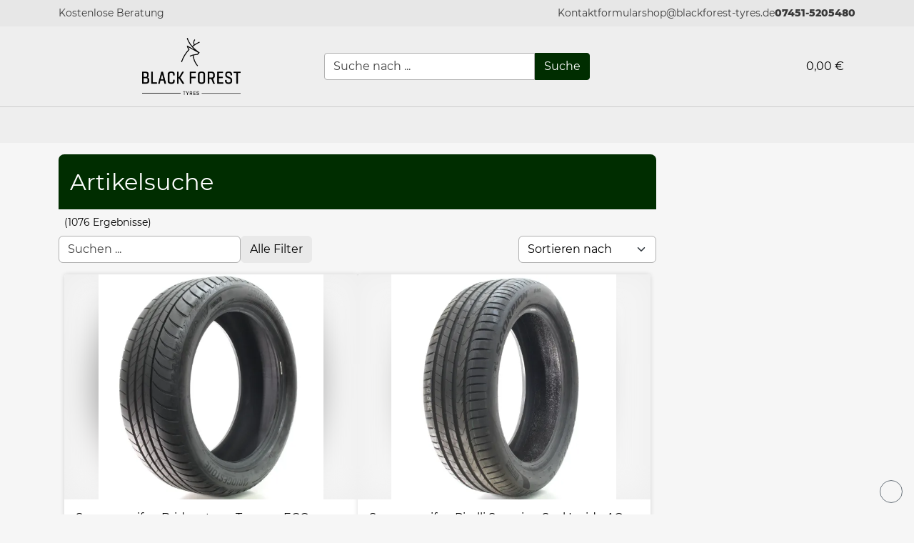

--- FILE ---
content_type: text/html; charset=utf-8
request_url: https://blackforest-tyres.de/komplettraeder/58466/bmw-x3-g01-x4-g02-winterraeder-v-speiche-618-hankook-225/60r18-dot23-6880047
body_size: 54790
content:
<!doctype html>
<html lang="de">

<head>
  <meta charset="UTF-8" />
  <meta name="viewport" content="width=device-width, initial-scale=1.0" />
  <script>window._fes = {"basePath":"/","locale":"DE"}</script>
  <!--page-head-start--><title>Artikelsuche | Seite 60</title><meta property="og:title" content="Artikelsuche | Seite 60"/><meta property="og:image" content="/api/getImage/55B"/><meta name="twitter:title" content="Artikelsuche | Seite 60"/><meta name="twitter:image" content="/api/getImage/55B"/><link rel="shortcut icon" href="/_fes/picture?src=/api/getImage/55B&amp;width=128"/><meta name="robots" content="noindex, follow"/><!--page-head-end--><link rel="preload" href="/assets/montserrat-v15-latin-regular-1ByWinym.woff2" as="font" type="font/woff2" crossorigin="anonymous"/><link rel="preload" href="/assets/montserrat-v15-latin-800-Dg81w6K2.woff2" as="font" type="font/woff2" crossorigin="anonymous"/><link rel="preload" as="image" href="/_fes/picture?src=%2Fapi%2Fcustomerlogo%2F1%2Fshop&amp;width=480" sizes="100vw" imageSrcSet="/_fes/picture?src=%2Fapi%2Fcustomerlogo%2F1%2Fshop&amp;width=32 32w, /_fes/picture?src=%2Fapi%2Fcustomerlogo%2F1%2Fshop&amp;width=320 320w, /_fes/picture?src=%2Fapi%2Fcustomerlogo%2F1%2Fshop&amp;width=480 480w"/>
  <script type="module" crossorigin src="/assets/index-Tj1Ehvto.js"></script>
</head>

<body>
  <div id="root"><div></div><div role="button" style="position:fixed;transition:all .4s cubic-bezier(0.5, 0, 0.4, 1);left:-80px;opacity:0.9;z-index:1100;background:var(--bg-content);padding:2px 8px;border-radius:0 0 4px 4px;bottom:70px;font-size:14px;transform:rotate(-90deg);cursor:pointer">Alle schließen <span class="fa-solid fa-angles-up" style="margin-left:4px"></span></div><div class="_container-flex_1kcyz_1 _container-xs-column_1kcyz_18 _container-xs-justify-content-between_1kcyz_30 _container-xs-align-items-stretch_1kcyz_48 _container-xs-nowrap_1kcyz_6" style="min-height:100vh"><div style="position:fixed;top:0;left:0;width:100%;z-index:100;pointer-events:none;transition:all .5s;opacity:0"><div><div style="animation-delay:.7s" class="_linearActivity_1bui6_1 animated fadeIn slower"><div class="_indeterminate_1bui6_19"></div></div><div style="text-align:center"></div></div></div><div style="background:var(--bg-body-c2);padding:8px"><div class="_container-flex_1kcyz_1 _container-xs-column_1kcyz_18 _container-xs-justify-content-start_1kcyz_21 _container-xs-align-items-center_1kcyz_42 _container-md-row_1kcyz_2149 _container-md-justify-content-between_1kcyz_2164 _container-md-align-items-center_1kcyz_2176 _spacing-xs-1_1kcyz_61 _container-xs-wrap_1kcyz_9 container small text-muted"><div><span class="fa-solid fa-check"></span> <!-- -->Kostenlose Beratung</div><div class="_container-flex_1kcyz_1 _container-xs-row_1kcyz_15 _container-xs-justify-content-center_1kcyz_27 _container-xs-align-items-center_1kcyz_42 _spacing-xs-1_1kcyz_61 _container-xs-wrap_1kcyz_9"><div><div class="_container-flex_1kcyz_1 _container-xs-column_1kcyz_18 _container-xs-justify-content-start_1kcyz_21 _container-xs-align-items-stretch_1kcyz_48 _container-xs-nowrap_1kcyz_6"><div role="button" variant="custom" analytics="open contact form" tooltip="Kontaktformular" style="cursor:pointer"><div style="position:relative"><div style="opacity:1"><span class="fa-solid fa-envelope-open-text" style="width:18px"></span><span>Kontaktformular</span></div><div class="_container-flex_1kcyz_1 _container-xs-row_1kcyz_15 _container-xs-justify-content-center_1kcyz_27 _container-xs-align-items-center_1kcyz_42 _container-xs-nowrap_1kcyz_6" style="position:absolute;top:0;left:0;width:100%;height:100%"></div></div></div></div></div><div><div class="_container-flex_1kcyz_1 _container-xs-column_1kcyz_18 _container-xs-justify-content-start_1kcyz_21 _container-xs-align-items-stretch_1kcyz_48 _container-xs-nowrap_1kcyz_6"><a href="mailto:shop@blackforest-tyres.de" tooltip="Schreibe uns eine E-Mail"><div style="position:relative"><div style="opacity:1"><span class="fa-solid fa-envelope" style="width:18px"></span><span>shop@blackforest-tyres.de</span></div><div class="_container-flex_1kcyz_1 _container-xs-row_1kcyz_15 _container-xs-justify-content-center_1kcyz_27 _container-xs-align-items-center_1kcyz_42 _container-xs-nowrap_1kcyz_6" style="position:absolute;top:0;left:0;width:100%;height:100%"></div></div></a></div></div><a href="tel:07451-5205480" style="font-weight:bold"><span class="fa-solid fa-phone" style="width:18px"></span>07451-5205480</a></div></div></div><div style="background:var(--bg-body-c1);border-bottom:1px solid #ccc;padding:16px"><div class="_container-flex_1kcyz_1 _container-xs-column_1kcyz_18 _container-xs-justify-content-start_1kcyz_21 _container-xs-align-items-stretch_1kcyz_48 _container-md-row_1kcyz_2149 _container-md-justify-content-center_1kcyz_2161 _container-md-align-items-stretch_1kcyz_2182 _spacing-xs-2_1kcyz_67 _container-xs-wrap_1kcyz_9 container"><a href="/" class="_container-flex_1kcyz_1 _container-xs-row_1kcyz_15 _container-xs-justify-content-start_1kcyz_21 _container-xs-align-items-center_1kcyz_42 _item-xs-flex-1_1kcyz_54 _container-xs-nowrap_1kcyz_6" style="line-height:1;height:80px"><div style="height:80px;min-width:80px" class="_item-xs-flex-1_1kcyz_54 _container-xs-nowrap_1kcyz_6"><div style="position:relative;width:100%;height:100%"><img fetchPriority="high" sizes="100vw" srcSet="/_fes/picture?src=%2Fapi%2Fcustomerlogo%2F1%2Fshop&amp;width=32 32w, /_fes/picture?src=%2Fapi%2Fcustomerlogo%2F1%2Fshop&amp;width=320 320w, /_fes/picture?src=%2Fapi%2Fcustomerlogo%2F1%2Fshop&amp;width=480 480w" alt="Company logo" src="/_fes/picture?src=%2Fapi%2Fcustomerlogo%2F1%2Fshop&amp;width=480" style="object-fit:contain;object-position:50% 50%;position:absolute;top:0;left:0;display:block;width:100%;height:100%"/></div></div></a><div class="_container-flex_1kcyz_1 _container-xs-row_1kcyz_15 _container-xs-justify-content-center_1kcyz_27 _container-xs-align-items-center_1kcyz_42 _item-xs-flex-1_1kcyz_54 _container-xs-nowrap_1kcyz_6" style="cursor:pointer"><div class="_item-xs-flex-1_1kcyz_54 _container-xs-nowrap_1kcyz_6 form-group" style="margin-bottom:0"><div style="position:relative"><div><input style="border-radius:4px 0 0 4px" class="form-control " placeholder="Suche nach ..." autoComplete="off" value=""/></div></div></div><button type="button" style="border-radius:0 4px 4px 0" aria-label="" class="btn btn-primary"> <div style="position:relative"><div style="opacity:1">Suche</div><div class="_container-flex_1kcyz_1 _container-xs-row_1kcyz_15 _container-xs-justify-content-center_1kcyz_27 _container-xs-align-items-center_1kcyz_42 _container-xs-nowrap_1kcyz_6" style="position:absolute;top:0;left:0;width:100%;height:100%"></div></div></button></div><div class="_container-flex_1kcyz_1 _container-xs-row_1kcyz_15 _container-xs-justify-content-end_1kcyz_24 _container-xs-align-items-center_1kcyz_42 _item-xs-flex-1_1kcyz_54 _container-xs-nowrap_1kcyz_6" style="min-width:auto"><a href="/shop/cart" style="padding:16px;text-decoration:none" class="_container-flex_1kcyz_1 _container-xs-row_1kcyz_15 _container-xs-justify-content-center_1kcyz_27 _container-xs-align-items-center_1kcyz_42 _container-xs-nowrap_1kcyz_6"><div style="position:relative"><div><div><div style="white-space:pre"><span class="fa-solid fa-shopping-cart" style="width:20px"></span> <!-- -->0,00 €</div></div></div></div></a></div></div></div><nav style="background:var(--bg-body-c1)" class="_background_ew9oe_22"><div class="_container-flex_1kcyz_1 _container-xs-row_1kcyz_15 _container-xs-justify-content-end_1kcyz_24 _container-xs-align-items-center_1kcyz_42 _container-xs-nowrap_1kcyz_6"><div class="_container-flex_1kcyz_1 _container-xs-row_1kcyz_15 _container-xs-justify-content-center_1kcyz_27 _container-xs-align-items-center_1kcyz_42 _container-xs-nowrap_1kcyz_6" role="button" aria-hidden="true" style="font-size:24px;margin:0;background:none;border-radius:50%;width:50px;height:50px"><span class="fa-solid fa-bars"></span></div></div><div style="position:relative;z-index:50;display:none"><div class="_container-flex_1kcyz_1 _container-xs-column_1kcyz_18 _container-xs-justify-content-start_1kcyz_21 _container-xs-align-items-end_1kcyz_39 _container-xs-nowrap_1kcyz_6 animated fadeIn faster _background_ew9oe_22" style="padding:24px;padding-top:0;position:absolute;background:var(--bg-body-c1);right:0;width:100vw"><a href="/" style="text-decoration:none;display:block;overflow:hidden;animation-delay:0s" class="_link_ew9oe_5  animated fadeInDown faster"><div> <!-- -->Start</div><div class="_linkLine_ew9oe_5 _showOnHover_ew9oe_1 animated fadeInLeft faster"></div></a><a href="/Komplettraeder/1" style="text-decoration:none;display:block;overflow:hidden;animation-delay:0.05s" class="_link_ew9oe_5  animated fadeInDown faster"><div> <!-- -->Kompletträder</div><div class="_linkLine_ew9oe_5 _showOnHover_ew9oe_1 animated fadeInLeft faster"></div></a><a href="/Reifen/1" style="text-decoration:none;display:block;overflow:hidden;animation-delay:0.1s" class="_link_ew9oe_5  animated fadeInDown faster"><div> <!-- -->Reifen</div><div class="_linkLine_ew9oe_5 _showOnHover_ew9oe_1 animated fadeInLeft faster"></div></a><a href="/Radkappen/1" style="text-decoration:none;display:block;overflow:hidden;animation-delay:0.15000000000000002s" class="_link_ew9oe_5  animated fadeInDown faster"><div> <!-- -->Radkappen</div><div class="_linkLine_ew9oe_5 _showOnHover_ew9oe_1 animated fadeInLeft faster"></div></a><a href="/Felgen/1" style="text-decoration:none;display:block;overflow:hidden;animation-delay:0.2s" class="_link_ew9oe_5  animated fadeInDown faster"><div> <!-- -->Felgen</div><div class="_linkLine_ew9oe_5 _showOnHover_ew9oe_1 animated fadeInLeft faster"></div></a><a href="/KFZ-Ersatzteile/1" style="text-decoration:none;display:block;overflow:hidden;animation-delay:0.25s" class="_link_ew9oe_5  animated fadeInDown faster"><div> <!-- -->KFZ-Ersatzteile</div><div class="_linkLine_ew9oe_5 _showOnHover_ew9oe_1 animated fadeInLeft faster"></div></a><a href="/KFZ-Zubehoer/1" style="text-decoration:none;display:block;overflow:hidden;animation-delay:0.30000000000000004s" class="_link_ew9oe_5  animated fadeInDown faster"><div> <!-- -->KFZ-Zubehör</div><div class="_linkLine_ew9oe_5 _showOnHover_ew9oe_1 animated fadeInLeft faster"></div></a><a href="/Lifestyle/1" style="text-decoration:none;display:block;overflow:hidden;animation-delay:0.35000000000000003s" class="_link_ew9oe_5  animated fadeInDown faster"><div> <!-- -->Lifestyle</div><div class="_linkLine_ew9oe_5 _showOnHover_ew9oe_1 animated fadeInLeft faster"></div></a><a href="/Sonstiges/1" style="text-decoration:none;display:block;overflow:hidden;animation-delay:0.4s" class="_link_ew9oe_5  animated fadeInDown faster"><div> <!-- -->Sonstiges</div><div class="_linkLine_ew9oe_5 _showOnHover_ew9oe_1 animated fadeInLeft faster"></div></a><div class="animated fadeInDown faster" style="animation-delay:0.45s"><div class="_container-flex_1kcyz_1 _container-xs-row_1kcyz_15 _container-xs-justify-content-center_1kcyz_27 _container-xs-align-items-center_1kcyz_42 _container-xs-nowrap_1kcyz_6"><div role="button" style="position:relative;text-decoration:none;white-space:nowrap;overflow:hidden" class="_link_ew9oe_5  _container-flex_1kcyz_1 _container-xs-column_1kcyz_18 _container-xs-justify-content-center_1kcyz_27 _container-xs-align-items-stretch_1kcyz_48 _container-xs-nowrap_1kcyz_6"><div> <!-- -->Kontakt</div><div class="_linkLine_ew9oe_5 _showOnHover_ew9oe_1 animated fadeInLeft faster" style="align-self:stretch"></div></div></div></div><a href="/aboutus" style="text-decoration:none;display:block;overflow:hidden;animation-delay:0.5s" class="_link_ew9oe_5  animated fadeInDown faster"><div> <!-- -->Über uns</div><div class="_linkLine_ew9oe_5 _showOnHover_ew9oe_1 animated fadeInLeft faster"></div></a></div></div></nav><main class="_container-flex_1kcyz_1 _container-xs-column_1kcyz_18 _container-xs-justify-content-start_1kcyz_21 _container-xs-align-items-stretch_1kcyz_48 _item-xs-flex-1_1kcyz_54 _container-xs-nowrap_1kcyz_6"><div style="padding-bottom:24px" class="_container-flex_1kcyz_1 _container-xs-column_1kcyz_18 _container-xs-justify-content-start_1kcyz_21 _container-xs-align-items-center_1kcyz_42 _item-xs-flex-1_1kcyz_54 _container-xs-nowrap_1kcyz_6"><div class="_container-flex_1kcyz_1 _container-xs-row_1kcyz_15 _container-xs-justify-content-start_1kcyz_21 _container-xs-align-items-stretch_1kcyz_48 _container-xs-nowrap_1kcyz_6 container" style="margin-top:16px"><div class="_container-flex_1kcyz_1 _container-xs-column_1kcyz_18 _container-xs-justify-content-start_1kcyz_21 _container-xs-align-items-stretch_1kcyz_48 _item-xs-size-12_1kcyz_597 _item-lg-size-9_1kcyz_3651 _container-xs-nowrap_1kcyz_6"><section class="_container-flex_1kcyz_1 _container-xs-column_1kcyz_18 _container-xs-justify-content-center_1kcyz_27 _container-xs-align-items-start_1kcyz_36 _container-xs-nowrap_1kcyz_6" style="position:relative;border-radius:8px 8px 0 0;overflow:hidden;background:#002D00;color:white;min-height:77px;padding-left:16px;padding-top:8px"><h1 class="lead" style="font-size:32px">Artikelsuche</h1></section><div style="padding:8px 0" class="_container-flex_1kcyz_1 _container-xs-column_1kcyz_18 _container-xs-justify-content-start_1kcyz_21 _container-xs-align-items-stretch_1kcyz_48 _container-xs-nowrap_1kcyz_6"><div class="_container-flex_1kcyz_1 _container-xs-row_1kcyz_15 _container-xs-justify-content-start_1kcyz_21 _container-xs-align-items-center_1kcyz_42 _container-xs-wrap_1kcyz_9 small"><div style="margin-left:8px" class="_container-xs-nowrap_1kcyz_6 _sm_sm_1kcyz_6409">(<!-- -->1076<!-- --> Ergebnisse)</div></div><div class="_container-flex_1kcyz_1 _container-xs-column_1kcyz_18 _container-xs-justify-content-start_1kcyz_21 _container-xs-align-items-stretch_1kcyz_48 _container-md-row_1kcyz_2149 _container-md-justify-content-between_1kcyz_2164 _container-md-align-items-start_1kcyz_2170 _container-xs-nowrap_1kcyz_6" style="margin-top:8px"><div class="_container-flex_1kcyz_1 _container-xs-row_1kcyz_15 _container-xs-justify-content-start_1kcyz_21 _container-xs-align-items-end_1kcyz_39 _container-xs-nowrap_1kcyz_6" style="margin-bottom:8px"><div class="_item-xs-flex-1_1kcyz_54 _container-xs-nowrap_1kcyz_6 form-group" style="margin-bottom:0"><div style="position:relative"><div><input class="form-control " placeholder="Suchen ..." autoComplete="off" value=""/></div></div></div><button type="button" analytics="Open filter menu" aria-label="Open filter menu" class="btn btn-light"> <div style="position:relative"><div style="opacity:1"><span class="fa-solid fa-filter"></span> Alle Filter</div><div class="_container-flex_1kcyz_1 _container-xs-row_1kcyz_15 _container-xs-justify-content-center_1kcyz_27 _container-xs-align-items-center_1kcyz_42 _container-xs-nowrap_1kcyz_6" style="position:absolute;top:0;left:0;width:100%;height:100%"></div></div></button></div><div style="margin-bottom:8px"><div class="form-group" style="margin-bottom:0"><div style="position:relative"><select class="form-control form-select "><option value="">Sortieren nach</option><option value="Newest">Neueste zuerst</option><option value="Cheapest">Günstigste zuerst</option><option value="MostExpensive">Teuerste zuerst</option><option value="Alphabetical">A-Z</option></select></div></div></div></div><div class="_container-flex_1kcyz_1 _container-xs-row_1kcyz_15 _container-xs-justify-content-center_1kcyz_27 _container-xs-align-items-center_1kcyz_42 _container-xs-wrap_1kcyz_9"></div></div><div style="position:relative"><div class="_container-flex_1kcyz_1 _container-xs-column_1kcyz_18 _container-xs-justify-content-start_1kcyz_21 _container-xs-align-items-center_1kcyz_42 _container-sm-row_1kcyz_1082 _container-sm-justify-content-center_1kcyz_1094 _container-sm-align-items-center_1kcyz_1109 _spacing-xs-2_1kcyz_67 _container-xs-wrap_1kcyz_9" style="margin-bottom:8px"><a href="/article/DYDQ/Sommerreifen-Bridgestone-Turanza-ECO-Enliten-XL-215-50-R18-96W-DOT25-DEMO-1Stk" class="_item-xs-size-12_1kcyz_597 _item-sm-size-6_1kcyz_1370 _container-xs-nowrap_1kcyz_6" style="text-decoration:none;border-radius:4px;background:var(--bg-content);box-shadow:0 0 6px rgba(0,0,0,.15);overflow:hidden"><div class="_container-flex_1kcyz_1 _container-xs-column_1kcyz_18 _container-xs-justify-content-start_1kcyz_21 _container-xs-align-items-stretch_1kcyz_48 _container-xs-nowrap_1kcyz_6 _article_bhywl_1" style="height:420px"><div style="position:relative;overflow:hidden;background:var(--bg-body-c1)" class="_container-flex_1kcyz_1 _container-xs-column_1kcyz_18 _container-xs-justify-content-center_1kcyz_27 _container-xs-align-items-center_1kcyz_42 _item-xs-flex-1_1kcyz_54 _container-xs-nowrap_1kcyz_6"><div style="height:100%;width:100%;position:absolute;top:0;left:0;opacity:0.4;filter:blur(20px)"><div style="position:relative;width:100%;height:100%"><img sizes="100vw" srcSet="/_fes/picture?src=https%3A%2F%2Fblackforest-tyres.de%2Fapi%2FgetMedium%2F5ZWEB&amp;width=32 32w, /_fes/picture?src=https%3A%2F%2Fblackforest-tyres.de%2Fapi%2FgetMedium%2F5ZWEB&amp;width=320 320w, /_fes/picture?src=https%3A%2F%2Fblackforest-tyres.de%2Fapi%2FgetMedium%2F5ZWEB&amp;width=480 480w" alt="Article DYDQ" src="/_fes/picture?src=https%3A%2F%2Fblackforest-tyres.de%2Fapi%2FgetMedium%2F5ZWEB&amp;width=480" style="object-fit:cover;object-position:50% 50%;position:absolute;top:0;left:0;display:block;width:100%;height:100%"/></div></div><div style="height:100%;width:100%;transition:all .5s" class="_image_bhywl_1"><div style="position:relative;width:100%;height:100%"><img sizes="100vw" srcSet="/_fes/picture?src=https%3A%2F%2Fblackforest-tyres.de%2Fapi%2FgetMedium%2F5ZWEB&amp;width=32 32w, /_fes/picture?src=https%3A%2F%2Fblackforest-tyres.de%2Fapi%2FgetMedium%2F5ZWEB&amp;width=320 320w, /_fes/picture?src=https%3A%2F%2Fblackforest-tyres.de%2Fapi%2FgetMedium%2F5ZWEB&amp;width=480 480w" alt="Article DYDQ" src="/_fes/picture?src=https%3A%2F%2Fblackforest-tyres.de%2Fapi%2FgetMedium%2F5ZWEB&amp;width=480" style="object-fit:contain;object-position:50% 0%;position:absolute;top:0;left:0;display:block;width:100%;height:100%"/></div></div></div><div class="_container-flex_1kcyz_1 _container-xs-column_1kcyz_18 _container-xs-justify-content-start_1kcyz_21 _container-xs-align-items-stretch_1kcyz_48 _container-xs-nowrap_1kcyz_6" style="padding:16px;padding-bottom:10px"><div style="line-height:1.2em;text-overflow:ellipsis;overflow:hidden" class="_item-xs-flex-1_1kcyz_54 _container-xs-nowrap_1kcyz_6 _title_bhywl_5">Sommerreifen Bridgestone Turanza ECO Enliten XL 215/50 R18 96W DOT25 DEMO 1Stk</div><div class="_container-flex_1kcyz_1 _container-xs-row_1kcyz_15 _container-xs-justify-content-between_1kcyz_30 _container-xs-align-items-center_1kcyz_42 _container-xs-nowrap_1kcyz_6"><div style="line-height:1.05;margin-top:8px"><div><div style="white-space:nowrap;font-weight:bold" class="lead">125,00 €</div><div class="text-muted" style="font-size:12px">Inkl. 19% MwSt. zzgl. Versand</div></div></div></div></div></div></a><a href="/article/WEPW/Sommerreifen-Pirelli-Scorpion-Seal-Inside-AO-235-50-R20-100T-1Stk" class="_item-xs-size-12_1kcyz_597 _item-sm-size-6_1kcyz_1370 _container-xs-nowrap_1kcyz_6" style="text-decoration:none;border-radius:4px;background:var(--bg-content);box-shadow:0 0 6px rgba(0,0,0,.15);overflow:hidden"><div class="_container-flex_1kcyz_1 _container-xs-column_1kcyz_18 _container-xs-justify-content-start_1kcyz_21 _container-xs-align-items-stretch_1kcyz_48 _container-xs-nowrap_1kcyz_6 _article_bhywl_1" style="height:420px"><div style="position:relative;overflow:hidden;background:var(--bg-body-c1)" class="_container-flex_1kcyz_1 _container-xs-column_1kcyz_18 _container-xs-justify-content-center_1kcyz_27 _container-xs-align-items-center_1kcyz_42 _item-xs-flex-1_1kcyz_54 _container-xs-nowrap_1kcyz_6"><div style="height:100%;width:100%;position:absolute;top:0;left:0;opacity:0.4;filter:blur(20px)"><div style="position:relative;width:100%;height:100%"><img sizes="100vw" srcSet="/_fes/picture?src=https%3A%2F%2Fblackforest-tyres.de%2Fapi%2FgetMedium%2F2BVAR&amp;width=32 32w, /_fes/picture?src=https%3A%2F%2Fblackforest-tyres.de%2Fapi%2FgetMedium%2F2BVAR&amp;width=320 320w, /_fes/picture?src=https%3A%2F%2Fblackforest-tyres.de%2Fapi%2FgetMedium%2F2BVAR&amp;width=480 480w" alt="Article WEPW" src="/_fes/picture?src=https%3A%2F%2Fblackforest-tyres.de%2Fapi%2FgetMedium%2F2BVAR&amp;width=480" style="object-fit:cover;object-position:50% 50%;position:absolute;top:0;left:0;display:block;width:100%;height:100%"/></div></div><div style="height:100%;width:100%;transition:all .5s" class="_image_bhywl_1"><div style="position:relative;width:100%;height:100%"><img sizes="100vw" srcSet="/_fes/picture?src=https%3A%2F%2Fblackforest-tyres.de%2Fapi%2FgetMedium%2F2BVAR&amp;width=32 32w, /_fes/picture?src=https%3A%2F%2Fblackforest-tyres.de%2Fapi%2FgetMedium%2F2BVAR&amp;width=320 320w, /_fes/picture?src=https%3A%2F%2Fblackforest-tyres.de%2Fapi%2FgetMedium%2F2BVAR&amp;width=480 480w" alt="Article WEPW" src="/_fes/picture?src=https%3A%2F%2Fblackforest-tyres.de%2Fapi%2FgetMedium%2F2BVAR&amp;width=480" style="object-fit:contain;object-position:50% 0%;position:absolute;top:0;left:0;display:block;width:100%;height:100%"/></div></div></div><div class="_container-flex_1kcyz_1 _container-xs-column_1kcyz_18 _container-xs-justify-content-start_1kcyz_21 _container-xs-align-items-stretch_1kcyz_48 _container-xs-nowrap_1kcyz_6" style="padding:16px;padding-bottom:10px"><div style="line-height:1.2em;text-overflow:ellipsis;overflow:hidden" class="_item-xs-flex-1_1kcyz_54 _container-xs-nowrap_1kcyz_6 _title_bhywl_5">Sommerreifen Pirelli Scorpion Seal Inside AO + 235/50 R20 100T 1Stk</div><div class="_container-flex_1kcyz_1 _container-xs-row_1kcyz_15 _container-xs-justify-content-between_1kcyz_30 _container-xs-align-items-center_1kcyz_42 _container-xs-nowrap_1kcyz_6"><div style="line-height:1.05;margin-top:8px"><div><div style="white-space:nowrap;font-weight:bold" class="lead">141,00 €</div><div class="text-muted" style="font-size:12px">Inkl. 19% MwSt. zzgl. Versand</div></div></div></div></div></div></a><a href="/article/QOZZ/Winterreifen-Bridgestone-Blizzak-W810-215-60-R17-C-104-102H-DOT24-DEMO-1Stk" class="_item-xs-size-12_1kcyz_597 _item-sm-size-6_1kcyz_1370 _container-xs-nowrap_1kcyz_6" style="text-decoration:none;border-radius:4px;background:var(--bg-content);box-shadow:0 0 6px rgba(0,0,0,.15);overflow:hidden"><div class="_container-flex_1kcyz_1 _container-xs-column_1kcyz_18 _container-xs-justify-content-start_1kcyz_21 _container-xs-align-items-stretch_1kcyz_48 _container-xs-nowrap_1kcyz_6 _article_bhywl_1" style="height:420px"><div style="position:relative;overflow:hidden;background:var(--bg-body-c1)" class="_container-flex_1kcyz_1 _container-xs-column_1kcyz_18 _container-xs-justify-content-center_1kcyz_27 _container-xs-align-items-center_1kcyz_42 _item-xs-flex-1_1kcyz_54 _container-xs-nowrap_1kcyz_6"><div style="height:100%;width:100%;position:absolute;top:0;left:0;opacity:0.4;filter:blur(20px)"><div style="position:relative;width:100%;height:100%"><img sizes="100vw" srcSet="/_fes/picture?src=https%3A%2F%2Fblackforest-tyres.de%2Fapi%2FgetMedium%2FRQ4A3&amp;width=32 32w, /_fes/picture?src=https%3A%2F%2Fblackforest-tyres.de%2Fapi%2FgetMedium%2FRQ4A3&amp;width=320 320w, /_fes/picture?src=https%3A%2F%2Fblackforest-tyres.de%2Fapi%2FgetMedium%2FRQ4A3&amp;width=480 480w" alt="Article QOZZ" src="/_fes/picture?src=https%3A%2F%2Fblackforest-tyres.de%2Fapi%2FgetMedium%2FRQ4A3&amp;width=480" style="object-fit:cover;object-position:50% 50%;position:absolute;top:0;left:0;display:block;width:100%;height:100%"/></div></div><div style="height:100%;width:100%;transition:all .5s" class="_image_bhywl_1"><div style="position:relative;width:100%;height:100%"><img sizes="100vw" srcSet="/_fes/picture?src=https%3A%2F%2Fblackforest-tyres.de%2Fapi%2FgetMedium%2FRQ4A3&amp;width=32 32w, /_fes/picture?src=https%3A%2F%2Fblackforest-tyres.de%2Fapi%2FgetMedium%2FRQ4A3&amp;width=320 320w, /_fes/picture?src=https%3A%2F%2Fblackforest-tyres.de%2Fapi%2FgetMedium%2FRQ4A3&amp;width=480 480w" alt="Article QOZZ" src="/_fes/picture?src=https%3A%2F%2Fblackforest-tyres.de%2Fapi%2FgetMedium%2FRQ4A3&amp;width=480" style="object-fit:contain;object-position:50% 0%;position:absolute;top:0;left:0;display:block;width:100%;height:100%"/></div></div></div><div class="_container-flex_1kcyz_1 _container-xs-column_1kcyz_18 _container-xs-justify-content-start_1kcyz_21 _container-xs-align-items-stretch_1kcyz_48 _container-xs-nowrap_1kcyz_6" style="padding:16px;padding-bottom:10px"><div style="line-height:1.2em;text-overflow:ellipsis;overflow:hidden" class="_item-xs-flex-1_1kcyz_54 _container-xs-nowrap_1kcyz_6 _title_bhywl_5">Winterreifen Bridgestone Blizzak W810 215/60 R17 C 104/102H DOT24 DEMO 1Stk</div><div class="_container-flex_1kcyz_1 _container-xs-row_1kcyz_15 _container-xs-justify-content-between_1kcyz_30 _container-xs-align-items-center_1kcyz_42 _container-xs-nowrap_1kcyz_6"><div style="line-height:1.05;margin-top:8px"><div><div style="white-space:nowrap;font-weight:bold" class="lead">145,00 €</div><div class="text-muted" style="font-size:12px">Inkl. 19% MwSt. zzgl. Versand</div></div></div></div></div></div></a><a href="/article/56YM/Sommerreifen-Dunlop-SP-Sport-Maxx-XL-Nein-XL-235-55-R103W-DOT21-1Stk" class="_item-xs-size-12_1kcyz_597 _item-sm-size-6_1kcyz_1370 _container-xs-nowrap_1kcyz_6" style="text-decoration:none;border-radius:4px;background:var(--bg-content);box-shadow:0 0 6px rgba(0,0,0,.15);overflow:hidden"><div class="_container-flex_1kcyz_1 _container-xs-column_1kcyz_18 _container-xs-justify-content-start_1kcyz_21 _container-xs-align-items-stretch_1kcyz_48 _container-xs-nowrap_1kcyz_6 _article_bhywl_1" style="height:420px"><div style="position:relative;overflow:hidden;background:var(--bg-body-c1)" class="_container-flex_1kcyz_1 _container-xs-column_1kcyz_18 _container-xs-justify-content-center_1kcyz_27 _container-xs-align-items-center_1kcyz_42 _item-xs-flex-1_1kcyz_54 _container-xs-nowrap_1kcyz_6"><div style="height:100%;width:100%;position:absolute;top:0;left:0;opacity:0.4;filter:blur(20px)"><div style="position:relative;width:100%;height:100%"><img sizes="100vw" srcSet="/_fes/picture?src=https%3A%2F%2Fblackforest-tyres.de%2Fapi%2FgetMedium%2FGWXK3&amp;width=32 32w, /_fes/picture?src=https%3A%2F%2Fblackforest-tyres.de%2Fapi%2FgetMedium%2FGWXK3&amp;width=320 320w, /_fes/picture?src=https%3A%2F%2Fblackforest-tyres.de%2Fapi%2FgetMedium%2FGWXK3&amp;width=480 480w" alt="Article 56YM" src="/_fes/picture?src=https%3A%2F%2Fblackforest-tyres.de%2Fapi%2FgetMedium%2FGWXK3&amp;width=480" style="object-fit:cover;object-position:50% 50%;position:absolute;top:0;left:0;display:block;width:100%;height:100%"/></div></div><div style="height:100%;width:100%;transition:all .5s" class="_image_bhywl_1"><div style="position:relative;width:100%;height:100%"><img sizes="100vw" srcSet="/_fes/picture?src=https%3A%2F%2Fblackforest-tyres.de%2Fapi%2FgetMedium%2FGWXK3&amp;width=32 32w, /_fes/picture?src=https%3A%2F%2Fblackforest-tyres.de%2Fapi%2FgetMedium%2FGWXK3&amp;width=320 320w, /_fes/picture?src=https%3A%2F%2Fblackforest-tyres.de%2Fapi%2FgetMedium%2FGWXK3&amp;width=480 480w" alt="Article 56YM" src="/_fes/picture?src=https%3A%2F%2Fblackforest-tyres.de%2Fapi%2FgetMedium%2FGWXK3&amp;width=480" style="object-fit:contain;object-position:50% 0%;position:absolute;top:0;left:0;display:block;width:100%;height:100%"/></div></div></div><div class="_container-flex_1kcyz_1 _container-xs-column_1kcyz_18 _container-xs-justify-content-start_1kcyz_21 _container-xs-align-items-stretch_1kcyz_48 _container-xs-nowrap_1kcyz_6" style="padding:16px;padding-bottom:10px"><div style="line-height:1.2em;text-overflow:ellipsis;overflow:hidden" class="_item-xs-flex-1_1kcyz_54 _container-xs-nowrap_1kcyz_6 _title_bhywl_5">Sommerreifen Dunlop SP Sport Maxx XL Nein XL 235/55 R103W DOT21 1Stk</div><div class="_container-flex_1kcyz_1 _container-xs-row_1kcyz_15 _container-xs-justify-content-between_1kcyz_30 _container-xs-align-items-center_1kcyz_42 _container-xs-nowrap_1kcyz_6"><div style="line-height:1.05;margin-top:8px"><div><div style="white-space:nowrap;font-weight:bold" class="lead">93,00 €</div><div class="text-muted" style="font-size:12px">Inkl. 19% MwSt. zzgl. Versand</div></div></div></div></div></div></a><a href="/article/GAMP/Winterreifen-Hankook-Ventus-Prime-4-K135-205-60-R16-92H-DOT22-DEMO-1Stk" class="_item-xs-size-12_1kcyz_597 _item-sm-size-6_1kcyz_1370 _container-xs-nowrap_1kcyz_6" style="text-decoration:none;border-radius:4px;background:var(--bg-content);box-shadow:0 0 6px rgba(0,0,0,.15);overflow:hidden"><div class="_container-flex_1kcyz_1 _container-xs-column_1kcyz_18 _container-xs-justify-content-start_1kcyz_21 _container-xs-align-items-stretch_1kcyz_48 _container-xs-nowrap_1kcyz_6 _article_bhywl_1" style="height:420px"><div style="position:relative;overflow:hidden;background:var(--bg-body-c1)" class="_container-flex_1kcyz_1 _container-xs-column_1kcyz_18 _container-xs-justify-content-center_1kcyz_27 _container-xs-align-items-center_1kcyz_42 _item-xs-flex-1_1kcyz_54 _container-xs-nowrap_1kcyz_6"><div style="height:100%;width:100%;position:absolute;top:0;left:0;opacity:0.4;filter:blur(20px)"><div style="position:relative;width:100%;height:100%"><img sizes="100vw" srcSet="/_fes/picture?src=https%3A%2F%2Fblackforest-tyres.de%2Fapi%2FgetMedium%2FBYRBB&amp;width=32 32w, /_fes/picture?src=https%3A%2F%2Fblackforest-tyres.de%2Fapi%2FgetMedium%2FBYRBB&amp;width=320 320w, /_fes/picture?src=https%3A%2F%2Fblackforest-tyres.de%2Fapi%2FgetMedium%2FBYRBB&amp;width=480 480w" alt="Article GAMP" src="/_fes/picture?src=https%3A%2F%2Fblackforest-tyres.de%2Fapi%2FgetMedium%2FBYRBB&amp;width=480" style="object-fit:cover;object-position:50% 50%;position:absolute;top:0;left:0;display:block;width:100%;height:100%"/></div></div><div style="height:100%;width:100%;transition:all .5s" class="_image_bhywl_1"><div style="position:relative;width:100%;height:100%"><img sizes="100vw" srcSet="/_fes/picture?src=https%3A%2F%2Fblackforest-tyres.de%2Fapi%2FgetMedium%2FBYRBB&amp;width=32 32w, /_fes/picture?src=https%3A%2F%2Fblackforest-tyres.de%2Fapi%2FgetMedium%2FBYRBB&amp;width=320 320w, /_fes/picture?src=https%3A%2F%2Fblackforest-tyres.de%2Fapi%2FgetMedium%2FBYRBB&amp;width=480 480w" alt="Article GAMP" src="/_fes/picture?src=https%3A%2F%2Fblackforest-tyres.de%2Fapi%2FgetMedium%2FBYRBB&amp;width=480" style="object-fit:contain;object-position:50% 0%;position:absolute;top:0;left:0;display:block;width:100%;height:100%"/></div></div></div><div class="_container-flex_1kcyz_1 _container-xs-column_1kcyz_18 _container-xs-justify-content-start_1kcyz_21 _container-xs-align-items-stretch_1kcyz_48 _container-xs-nowrap_1kcyz_6" style="padding:16px;padding-bottom:10px"><div style="line-height:1.2em;text-overflow:ellipsis;overflow:hidden" class="_item-xs-flex-1_1kcyz_54 _container-xs-nowrap_1kcyz_6 _title_bhywl_5">Winterreifen Hankook Ventus Prime 4 K135 205/60 R16 92H DOT22 DEMO 1Stk</div><div class="_container-flex_1kcyz_1 _container-xs-row_1kcyz_15 _container-xs-justify-content-between_1kcyz_30 _container-xs-align-items-center_1kcyz_42 _container-xs-nowrap_1kcyz_6"><div style="line-height:1.05;margin-top:8px"><div><div style="white-space:nowrap;font-weight:bold" class="lead">77,00 €</div><div class="text-muted" style="font-size:12px">Inkl. 19% MwSt. zzgl. Versand</div></div></div></div></div></div></a><a href="/article/6V2L/Sommerreifen-Michelin-Pilot-Super-Sport-XL-225-45-ZR18-95Y-1Stk" class="_item-xs-size-12_1kcyz_597 _item-sm-size-6_1kcyz_1370 _container-xs-nowrap_1kcyz_6" style="text-decoration:none;border-radius:4px;background:var(--bg-content);box-shadow:0 0 6px rgba(0,0,0,.15);overflow:hidden"><div class="_container-flex_1kcyz_1 _container-xs-column_1kcyz_18 _container-xs-justify-content-start_1kcyz_21 _container-xs-align-items-stretch_1kcyz_48 _container-xs-nowrap_1kcyz_6 _article_bhywl_1" style="height:420px"><div style="position:relative;overflow:hidden;background:var(--bg-body-c1)" class="_container-flex_1kcyz_1 _container-xs-column_1kcyz_18 _container-xs-justify-content-center_1kcyz_27 _container-xs-align-items-center_1kcyz_42 _item-xs-flex-1_1kcyz_54 _container-xs-nowrap_1kcyz_6"><div style="height:100%;width:100%;position:absolute;top:0;left:0;opacity:0.4;filter:blur(20px)"><div style="position:relative;width:100%;height:100%"><img sizes="100vw" srcSet="/_fes/picture?src=https%3A%2F%2Fblackforest-tyres.de%2Fapi%2FgetMedium%2FNKYZN&amp;width=32 32w, /_fes/picture?src=https%3A%2F%2Fblackforest-tyres.de%2Fapi%2FgetMedium%2FNKYZN&amp;width=320 320w, /_fes/picture?src=https%3A%2F%2Fblackforest-tyres.de%2Fapi%2FgetMedium%2FNKYZN&amp;width=480 480w" alt="Article 6V2L" src="/_fes/picture?src=https%3A%2F%2Fblackforest-tyres.de%2Fapi%2FgetMedium%2FNKYZN&amp;width=480" style="object-fit:cover;object-position:50% 50%;position:absolute;top:0;left:0;display:block;width:100%;height:100%"/></div></div><div style="height:100%;width:100%;transition:all .5s" class="_image_bhywl_1"><div style="position:relative;width:100%;height:100%"><img sizes="100vw" srcSet="/_fes/picture?src=https%3A%2F%2Fblackforest-tyres.de%2Fapi%2FgetMedium%2FNKYZN&amp;width=32 32w, /_fes/picture?src=https%3A%2F%2Fblackforest-tyres.de%2Fapi%2FgetMedium%2FNKYZN&amp;width=320 320w, /_fes/picture?src=https%3A%2F%2Fblackforest-tyres.de%2Fapi%2FgetMedium%2FNKYZN&amp;width=480 480w" alt="Article 6V2L" src="/_fes/picture?src=https%3A%2F%2Fblackforest-tyres.de%2Fapi%2FgetMedium%2FNKYZN&amp;width=480" style="object-fit:contain;object-position:50% 0%;position:absolute;top:0;left:0;display:block;width:100%;height:100%"/></div></div></div><div class="_container-flex_1kcyz_1 _container-xs-column_1kcyz_18 _container-xs-justify-content-start_1kcyz_21 _container-xs-align-items-stretch_1kcyz_48 _container-xs-nowrap_1kcyz_6" style="padding:16px;padding-bottom:10px"><div style="line-height:1.2em;text-overflow:ellipsis;overflow:hidden" class="_item-xs-flex-1_1kcyz_54 _container-xs-nowrap_1kcyz_6 _title_bhywl_5">Sommerreifen Michelin Pilot Super Sport * XL 225/45 ZR18 (95Y) 1Stk</div><div class="_container-flex_1kcyz_1 _container-xs-row_1kcyz_15 _container-xs-justify-content-between_1kcyz_30 _container-xs-align-items-center_1kcyz_42 _container-xs-nowrap_1kcyz_6"><div style="line-height:1.05;margin-top:8px"><div><div style="white-space:nowrap;font-weight:bold" class="lead">145,00 €</div><div class="text-muted" style="font-size:12px">Inkl. 19% MwSt. zzgl. Versand</div></div></div></div></div></div></a><a href="/article/KA3A/Sommerreifen-Hankook-Ventus-Prime-3-K125-AO-XL-195-55-R16-91V-1Stk" class="_item-xs-size-12_1kcyz_597 _item-sm-size-6_1kcyz_1370 _container-xs-nowrap_1kcyz_6" style="text-decoration:none;border-radius:4px;background:var(--bg-content);box-shadow:0 0 6px rgba(0,0,0,.15);overflow:hidden"><div class="_container-flex_1kcyz_1 _container-xs-column_1kcyz_18 _container-xs-justify-content-start_1kcyz_21 _container-xs-align-items-stretch_1kcyz_48 _container-xs-nowrap_1kcyz_6 _article_bhywl_1" style="height:420px"><div style="position:relative;overflow:hidden;background:var(--bg-body-c1)" class="_container-flex_1kcyz_1 _container-xs-column_1kcyz_18 _container-xs-justify-content-center_1kcyz_27 _container-xs-align-items-center_1kcyz_42 _item-xs-flex-1_1kcyz_54 _container-xs-nowrap_1kcyz_6"><div style="height:100%;width:100%;position:absolute;top:0;left:0;opacity:0.4;filter:blur(20px)"><div style="position:relative;width:100%;height:100%"><img sizes="100vw" srcSet="/_fes/picture?src=https%3A%2F%2Fblackforest-tyres.de%2Fapi%2FgetMedium%2FP5Y6E&amp;width=32 32w, /_fes/picture?src=https%3A%2F%2Fblackforest-tyres.de%2Fapi%2FgetMedium%2FP5Y6E&amp;width=320 320w, /_fes/picture?src=https%3A%2F%2Fblackforest-tyres.de%2Fapi%2FgetMedium%2FP5Y6E&amp;width=480 480w" alt="Article KA3A" src="/_fes/picture?src=https%3A%2F%2Fblackforest-tyres.de%2Fapi%2FgetMedium%2FP5Y6E&amp;width=480" style="object-fit:cover;object-position:50% 50%;position:absolute;top:0;left:0;display:block;width:100%;height:100%"/></div></div><div style="height:100%;width:100%;transition:all .5s" class="_image_bhywl_1"><div style="position:relative;width:100%;height:100%"><img sizes="100vw" srcSet="/_fes/picture?src=https%3A%2F%2Fblackforest-tyres.de%2Fapi%2FgetMedium%2FP5Y6E&amp;width=32 32w, /_fes/picture?src=https%3A%2F%2Fblackforest-tyres.de%2Fapi%2FgetMedium%2FP5Y6E&amp;width=320 320w, /_fes/picture?src=https%3A%2F%2Fblackforest-tyres.de%2Fapi%2FgetMedium%2FP5Y6E&amp;width=480 480w" alt="Article KA3A" src="/_fes/picture?src=https%3A%2F%2Fblackforest-tyres.de%2Fapi%2FgetMedium%2FP5Y6E&amp;width=480" style="object-fit:contain;object-position:50% 0%;position:absolute;top:0;left:0;display:block;width:100%;height:100%"/></div></div></div><div class="_container-flex_1kcyz_1 _container-xs-column_1kcyz_18 _container-xs-justify-content-start_1kcyz_21 _container-xs-align-items-stretch_1kcyz_48 _container-xs-nowrap_1kcyz_6" style="padding:16px;padding-bottom:10px"><div style="line-height:1.2em;text-overflow:ellipsis;overflow:hidden" class="_item-xs-flex-1_1kcyz_54 _container-xs-nowrap_1kcyz_6 _title_bhywl_5">Sommerreifen Hankook Ventus Prime 3 K125 AO XL 195/55 R16 91V 1Stk</div><div class="_container-flex_1kcyz_1 _container-xs-row_1kcyz_15 _container-xs-justify-content-between_1kcyz_30 _container-xs-align-items-center_1kcyz_42 _container-xs-nowrap_1kcyz_6"><div style="line-height:1.05;margin-top:8px"><div><div style="white-space:nowrap;font-weight:bold" class="lead">67,00 €</div><div class="text-muted" style="font-size:12px">Inkl. 19% MwSt. zzgl. Versand</div></div></div></div></div></div></a><a href="/article/ARP4/Sommerreifen-Bridgestone-Turanza-T001-215-50-R18-92W-DOT24-1Stk" class="_item-xs-size-12_1kcyz_597 _item-sm-size-6_1kcyz_1370 _container-xs-nowrap_1kcyz_6" style="text-decoration:none;border-radius:4px;background:var(--bg-content);box-shadow:0 0 6px rgba(0,0,0,.15);overflow:hidden"><div class="_container-flex_1kcyz_1 _container-xs-column_1kcyz_18 _container-xs-justify-content-start_1kcyz_21 _container-xs-align-items-stretch_1kcyz_48 _container-xs-nowrap_1kcyz_6 _article_bhywl_1" style="height:420px"><div style="position:relative;overflow:hidden;background:var(--bg-body-c1)" class="_container-flex_1kcyz_1 _container-xs-column_1kcyz_18 _container-xs-justify-content-center_1kcyz_27 _container-xs-align-items-center_1kcyz_42 _item-xs-flex-1_1kcyz_54 _container-xs-nowrap_1kcyz_6"><div style="height:100%;width:100%;position:absolute;top:0;left:0;opacity:0.4;filter:blur(20px)"><div style="position:relative;width:100%;height:100%"><img sizes="100vw" srcSet="/_fes/picture?src=https%3A%2F%2Fblackforest-tyres.de%2Fapi%2FgetMedium%2FVWM95&amp;width=32 32w, /_fes/picture?src=https%3A%2F%2Fblackforest-tyres.de%2Fapi%2FgetMedium%2FVWM95&amp;width=320 320w, /_fes/picture?src=https%3A%2F%2Fblackforest-tyres.de%2Fapi%2FgetMedium%2FVWM95&amp;width=480 480w" alt="Article ARP4" src="/_fes/picture?src=https%3A%2F%2Fblackforest-tyres.de%2Fapi%2FgetMedium%2FVWM95&amp;width=480" style="object-fit:cover;object-position:50% 50%;position:absolute;top:0;left:0;display:block;width:100%;height:100%"/></div></div><div style="height:100%;width:100%;transition:all .5s" class="_image_bhywl_1"><div style="position:relative;width:100%;height:100%"><img sizes="100vw" srcSet="/_fes/picture?src=https%3A%2F%2Fblackforest-tyres.de%2Fapi%2FgetMedium%2FVWM95&amp;width=32 32w, /_fes/picture?src=https%3A%2F%2Fblackforest-tyres.de%2Fapi%2FgetMedium%2FVWM95&amp;width=320 320w, /_fes/picture?src=https%3A%2F%2Fblackforest-tyres.de%2Fapi%2FgetMedium%2FVWM95&amp;width=480 480w" alt="Article ARP4" src="/_fes/picture?src=https%3A%2F%2Fblackforest-tyres.de%2Fapi%2FgetMedium%2FVWM95&amp;width=480" style="object-fit:contain;object-position:50% 0%;position:absolute;top:0;left:0;display:block;width:100%;height:100%"/></div></div></div><div class="_container-flex_1kcyz_1 _container-xs-column_1kcyz_18 _container-xs-justify-content-start_1kcyz_21 _container-xs-align-items-stretch_1kcyz_48 _container-xs-nowrap_1kcyz_6" style="padding:16px;padding-bottom:10px"><div style="line-height:1.2em;text-overflow:ellipsis;overflow:hidden" class="_item-xs-flex-1_1kcyz_54 _container-xs-nowrap_1kcyz_6 _title_bhywl_5">Sommerreifen Bridgestone Turanza T001 215/50 R18 92W DOT24 1Stk</div><div class="_container-flex_1kcyz_1 _container-xs-row_1kcyz_15 _container-xs-justify-content-between_1kcyz_30 _container-xs-align-items-center_1kcyz_42 _container-xs-nowrap_1kcyz_6"><div style="line-height:1.05;margin-top:8px"><div><div style="white-space:nowrap;font-weight:bold" class="lead">77,00 €</div><div class="text-muted" style="font-size:12px">Inkl. 19% MwSt. zzgl. Versand</div></div></div></div></div></div></a></div><div class="_container-flex_1kcyz_1 _container-xs-row_1kcyz_15 _container-xs-justify-content-center_1kcyz_27 _container-xs-align-items-center_1kcyz_42 _container-xs-nowrap_1kcyz_6" style="min-width:100%"><div><a icon="chevron-left" analytics="Previous page" href="/59" class="btn btn-primary  " style="border-radius:50%;width:2rem;height:2rem;padding:4px"><div style="position:relative"><div style="opacity:1"><span class="fa-solid fa-chevron-left"></span></div><div class="_container-flex_1kcyz_1 _container-xs-row_1kcyz_15 _container-xs-justify-content-center_1kcyz_27 _container-xs-align-items-center_1kcyz_42 _container-xs-nowrap_1kcyz_6" style="position:absolute;top:0;left:0;width:100%;height:100%"></div></div></a></div><a analytics="Page 1" aria-label="Page 1" style="min-width:40px;text-align:center;padding:8px;opacity:1;cursor:pointer;text-decoration:none" href="/1"><div style="position:relative"><div style="opacity:1">1</div><div class="_container-flex_1kcyz_1 _container-xs-row_1kcyz_15 _container-xs-justify-content-center_1kcyz_27 _container-xs-align-items-center_1kcyz_42 _container-xs-nowrap_1kcyz_6" style="position:absolute;top:0;left:0;width:100%;height:100%"></div></div></a><div role="button" variant="custom" analytics="Page -1" style="min-width:40px;text-align:center;padding:8px;opacity:1;cursor:default;text-decoration:none"><div style="position:relative"><div style="opacity:1">...</div><div class="_container-flex_1kcyz_1 _container-xs-row_1kcyz_15 _container-xs-justify-content-center_1kcyz_27 _container-xs-align-items-center_1kcyz_42 _container-xs-nowrap_1kcyz_6" style="position:absolute;top:0;left:0;width:100%;height:100%"></div></div></div><a analytics="Page 58" aria-label="Page 58" style="min-width:40px;text-align:center;padding:8px;opacity:1;cursor:pointer;text-decoration:none" href="/58"><div style="position:relative"><div style="opacity:1">58</div><div class="_container-flex_1kcyz_1 _container-xs-row_1kcyz_15 _container-xs-justify-content-center_1kcyz_27 _container-xs-align-items-center_1kcyz_42 _container-xs-nowrap_1kcyz_6" style="position:absolute;top:0;left:0;width:100%;height:100%"></div></div></a><a analytics="Page 59" aria-label="Page 59" style="min-width:40px;text-align:center;padding:8px;opacity:1;cursor:pointer;text-decoration:none" href="/59"><div style="position:relative"><div style="opacity:1">59</div><div class="_container-flex_1kcyz_1 _container-xs-row_1kcyz_15 _container-xs-justify-content-center_1kcyz_27 _container-xs-align-items-center_1kcyz_42 _container-xs-nowrap_1kcyz_6" style="position:absolute;top:0;left:0;width:100%;height:100%"></div></div></a><a analytics="Page 60" aria-label="Page 60" style="min-width:40px;text-align:center;padding:8px;opacity:0.5;cursor:default;text-decoration:none" href="/60"><div style="position:relative"><div style="opacity:1">60</div><div class="_container-flex_1kcyz_1 _container-xs-row_1kcyz_15 _container-xs-justify-content-center_1kcyz_27 _container-xs-align-items-center_1kcyz_42 _container-xs-nowrap_1kcyz_6" style="position:absolute;top:0;left:0;width:100%;height:100%"></div></div></a><a analytics="Page 61" aria-label="Page 61" style="min-width:40px;text-align:center;padding:8px;opacity:1;cursor:pointer;text-decoration:none" href="/61"><div style="position:relative"><div style="opacity:1">61</div><div class="_container-flex_1kcyz_1 _container-xs-row_1kcyz_15 _container-xs-justify-content-center_1kcyz_27 _container-xs-align-items-center_1kcyz_42 _container-xs-nowrap_1kcyz_6" style="position:absolute;top:0;left:0;width:100%;height:100%"></div></div></a><a analytics="Page 62" aria-label="Page 62" style="min-width:40px;text-align:center;padding:8px;opacity:1;cursor:pointer;text-decoration:none" href="/62"><div style="position:relative"><div style="opacity:1">62</div><div class="_container-flex_1kcyz_1 _container-xs-row_1kcyz_15 _container-xs-justify-content-center_1kcyz_27 _container-xs-align-items-center_1kcyz_42 _container-xs-nowrap_1kcyz_6" style="position:absolute;top:0;left:0;width:100%;height:100%"></div></div></a><div role="button" variant="custom" analytics="Page 0" style="min-width:40px;text-align:center;padding:8px;opacity:1;cursor:default;text-decoration:none"><div style="position:relative"><div style="opacity:1">...</div><div class="_container-flex_1kcyz_1 _container-xs-row_1kcyz_15 _container-xs-justify-content-center_1kcyz_27 _container-xs-align-items-center_1kcyz_42 _container-xs-nowrap_1kcyz_6" style="position:absolute;top:0;left:0;width:100%;height:100%"></div></div></div><a analytics="Page 135" aria-label="Page 135" style="min-width:40px;text-align:center;padding:8px;opacity:1;cursor:pointer;text-decoration:none" href="/135"><div style="position:relative"><div style="opacity:1">135</div><div class="_container-flex_1kcyz_1 _container-xs-row_1kcyz_15 _container-xs-justify-content-center_1kcyz_27 _container-xs-align-items-center_1kcyz_42 _container-xs-nowrap_1kcyz_6" style="position:absolute;top:0;left:0;width:100%;height:100%"></div></div></a><div><a icon="chevron-right" analytics="Next page" href="/61" class="btn btn-primary  " style="border-radius:50%;width:2rem;height:2rem;padding:4px"><div style="position:relative"><div style="opacity:1"><span class="fa-solid fa-chevron-right"></span></div><div class="_container-flex_1kcyz_1 _container-xs-row_1kcyz_15 _container-xs-justify-content-center_1kcyz_27 _container-xs-align-items-center_1kcyz_42 _container-xs-nowrap_1kcyz_6" style="position:absolute;top:0;left:0;width:100%;height:100%"></div></div></a></div></div><div style="position:absolute;top:0;left:0;height:100%;width:100%;pointer-events:none;transition:all 2s;opacity:0"></div><div style="position:absolute;top:0;left:0;height:100%;width:100%;transition:all 1s;opacity:0;pointer-events:none"><div style="position:sticky;top:calc(50vh - 100px);padding:100px 0" class="_container-flex_1kcyz_1 _container-xs-column_1kcyz_18 _container-xs-justify-content-center_1kcyz_27 _container-xs-align-items-center_1kcyz_42 _container-xs-nowrap_1kcyz_6"><div class="spinner-border  text-primary" role="status"><span class="sr-only">Loading...</span></div><div>Artikel werden geladen</div></div></div></div></div></div><div style="position:fixed;bottom:16px;right:16px"><button type="button" icon="chevron-up" analytics="Scroll up" style="border-radius:50%;width:2rem;height:2rem;padding:4px" aria-label="Scroll up" class="btn btn-outline-secondary"> <div style="position:relative"><div style="opacity:1"><span class="fa-solid fa-chevron-up"></span></div><div class="_container-flex_1kcyz_1 _container-xs-row_1kcyz_15 _container-xs-justify-content-center_1kcyz_27 _container-xs-align-items-center_1kcyz_42 _container-xs-nowrap_1kcyz_6" style="position:absolute;top:0;left:0;width:100%;height:100%"></div></div></button></div></div></main><div class="_bottombar_1ui2f_1"><div class="_container-flex_1kcyz_1 _container-xs-row_1kcyz_15 _container-xs-justify-content-around_1kcyz_33 _container-xs-align-items-start_1kcyz_36 _container-xs-wrap_1kcyz_9 container"><div style="margin:12px 0;min-width:auto" class="_container-flex_1kcyz_1 _container-xs-column_1kcyz_18 _container-xs-justify-content-start_1kcyz_21 _container-xs-align-items-center_1kcyz_42 _item-xs-flex-1_1kcyz_54 _container-xs-nowrap_1kcyz_6"><div class="text-muted" style="text-transform:uppercase;text-align:center;margin-bottom:8px">Kontakt</div><div class="_container-flex_1kcyz_1 _container-xs-row_1kcyz_15 _container-xs-justify-content-start_1kcyz_21 _container-xs-align-items-start_1kcyz_36 _container-xs-nowrap_1kcyz_6 bg-body-c1" style="margin:0;padding:24px;border-radius:4px"><span class="fa-solid fa-phone" style="font-size:40px;margin-right:16px;margin-top:8px"></span><div><a href="tel:07451-5205480" style="display:block;font-weight:bold">07451-5205480</a><a href="https://wa.me/74515205480" target="_blank" style="display:block"><span class="fa-brands fa-whatsapp undefined" style="width:24px;color:#0dc143"></span>07451-5205480</a>Unsere Experten helfen Ihnen gerne weiter.<table><tbody><tr><td style="padding-right:12px">Montag - Freitag</td><td>08:00 - 12:00 und 13:00 bis 17:00 Uhr</td></tr></tbody></table><br/><div style="font-size:40px" class="_container-flex_1kcyz_1 _container-xs-row_1kcyz_15 _container-xs-justify-content-center_1kcyz_27 _container-xs-align-items-center_1kcyz_42 _spacing-xs-2_1kcyz_67 _container-xs-nowrap_1kcyz_6"></div><br/><div><a href="mailto:shop@blackforest-tyres.de"><span class="fa-solid fa-envelope" style="width:24px"></span><span style="text-decoration:underline">shop@blackforest-tyres.de</span></a></div><div role="button" style="cursor:pointer"><span class="fa-solid fa-envelope-open-text" style="width:24px"></span><span style="text-decoration:underline">Kontaktformular</span></div></div></div><div style="text-align:center;margin-top:16px" class="small text-muted">Black Forest Tyres - ahg Autohandelsgesellschaft mbH<br/>Industriestr.<!-- --> <!-- -->45<br/>72160<!-- --> <!-- -->Horb am Neckar<br/>DE</div></div><div style="margin:12px 0;min-width:auto" class="_container-flex_1kcyz_1 _container-xs-column_1kcyz_18 _container-xs-justify-content-start_1kcyz_21 _container-xs-align-items-center_1kcyz_42 _item-xs-flex-1_1kcyz_54 _container-xs-nowrap_1kcyz_6"><div class="_container-flex_1kcyz_1 _container-xs-column_1kcyz_18 _container-xs-justify-content-start_1kcyz_21 _container-xs-align-items-stretch_1kcyz_48 _spacing-xs-1_1kcyz_61 _container-xs-nowrap_1kcyz_6"><div class="text-muted" style="text-transform:uppercase;text-align:center;margin-bottom:8px">Onlineshop</div><a href="/terms" class="fakelink"><span class="fa-solid fa-stamp" style="width:24px"></span><span>AGBs</span></a><a href="/privacy" class="fakelink"><span class="fa-solid fa-shield" style="width:24px"></span><span>Datenschutzerklärung</span></a><a href="/withdrawal" class="fakelink"><span class="fa-solid fa-rotate-left" style="width:24px"></span><span>Widerrufsbelehrung</span></a><a href="/shipping" class="fakelink"><span class="fa-solid fa-truck-fast" style="width:24px"></span><span>Lieferbedingungen</span></a><a href="/payment" class="fakelink"><span class="fa-solid fa-money-bill-1" style="width:24px"></span><span>Zahlungsbedingungen</span></a><a href="/imprint" class="fakelink"><span class="fa-solid fa-envelopes-bulk" style="width:24px"></span><span>Impressum</span></a><a href="/faqs" class="fakelink"><span class="fa-solid fa-circle-question" style="width:24px"></span><span>Häufig gestellte Fragen</span></a></div></div></div><div style="margin-top:40px"><div class="text-muted" style="text-transform:uppercase;text-align:center;margin-bottom:8px">Kategorien</div><div class="_container-flex_1kcyz_1 _container-xs-row_1kcyz_15 _container-xs-justify-content-center_1kcyz_27 _container-xs-align-items-start_1kcyz_36 _spacing-xs-4_1kcyz_73 _container-xs-wrap_1kcyz_9 container"><div style="margin:12px 0;max-height:300px;overflow-y:auto" class="_container-flex_1kcyz_1 _container-xs-column_1kcyz_18 _container-xs-justify-content-start_1kcyz_21 _container-xs-align-items-stretch_1kcyz_48 _item-xs-size-12_1kcyz_597 _item-md-size-6_1kcyz_2437 _item-lg-size-3_1kcyz_3357 _container-xs-nowrap_1kcyz_6"><a href="/Komplettraeder/1" class="fakelink" style="font-weight:bold">Kompletträder</a><div class="_container-flex_1kcyz_1 _container-xs-column_1kcyz_18 _container-xs-justify-content-start_1kcyz_21 _container-xs-align-items-stretch_1kcyz_48 _container-xs-nowrap_1kcyz_6"></div></div><div style="margin:12px 0;max-height:300px;overflow-y:auto" class="_container-flex_1kcyz_1 _container-xs-column_1kcyz_18 _container-xs-justify-content-start_1kcyz_21 _container-xs-align-items-stretch_1kcyz_48 _item-xs-size-12_1kcyz_597 _item-md-size-6_1kcyz_2437 _item-lg-size-3_1kcyz_3357 _container-xs-nowrap_1kcyz_6"><a href="/Reifen/1" class="fakelink" style="font-weight:bold">Reifen</a><div class="_container-flex_1kcyz_1 _container-xs-column_1kcyz_18 _container-xs-justify-content-start_1kcyz_21 _container-xs-align-items-stretch_1kcyz_48 _container-xs-nowrap_1kcyz_6"></div></div><div style="margin:12px 0;max-height:300px;overflow-y:auto" class="_container-flex_1kcyz_1 _container-xs-column_1kcyz_18 _container-xs-justify-content-start_1kcyz_21 _container-xs-align-items-stretch_1kcyz_48 _item-xs-size-12_1kcyz_597 _item-md-size-6_1kcyz_2437 _item-lg-size-3_1kcyz_3357 _container-xs-nowrap_1kcyz_6"><a href="/Radkappen/1" class="fakelink" style="font-weight:bold">Radkappen</a><div class="_container-flex_1kcyz_1 _container-xs-column_1kcyz_18 _container-xs-justify-content-start_1kcyz_21 _container-xs-align-items-stretch_1kcyz_48 _container-xs-nowrap_1kcyz_6"></div></div><div style="margin:12px 0;max-height:300px;overflow-y:auto" class="_container-flex_1kcyz_1 _container-xs-column_1kcyz_18 _container-xs-justify-content-start_1kcyz_21 _container-xs-align-items-stretch_1kcyz_48 _item-xs-size-12_1kcyz_597 _item-md-size-6_1kcyz_2437 _item-lg-size-3_1kcyz_3357 _container-xs-nowrap_1kcyz_6"><a href="/Felgen/1" class="fakelink" style="font-weight:bold">Felgen</a><div class="_container-flex_1kcyz_1 _container-xs-column_1kcyz_18 _container-xs-justify-content-start_1kcyz_21 _container-xs-align-items-stretch_1kcyz_48 _container-xs-nowrap_1kcyz_6"></div></div><div style="margin:12px 0;max-height:300px;overflow-y:auto" class="_container-flex_1kcyz_1 _container-xs-column_1kcyz_18 _container-xs-justify-content-start_1kcyz_21 _container-xs-align-items-stretch_1kcyz_48 _item-xs-size-12_1kcyz_597 _item-md-size-6_1kcyz_2437 _item-lg-size-3_1kcyz_3357 _container-xs-nowrap_1kcyz_6"><a href="/KFZ-Ersatzteile/1" class="fakelink" style="font-weight:bold">KFZ-Ersatzteile</a><div class="_container-flex_1kcyz_1 _container-xs-column_1kcyz_18 _container-xs-justify-content-start_1kcyz_21 _container-xs-align-items-stretch_1kcyz_48 _container-xs-nowrap_1kcyz_6"></div></div><div style="margin:12px 0;max-height:300px;overflow-y:auto" class="_container-flex_1kcyz_1 _container-xs-column_1kcyz_18 _container-xs-justify-content-start_1kcyz_21 _container-xs-align-items-stretch_1kcyz_48 _item-xs-size-12_1kcyz_597 _item-md-size-6_1kcyz_2437 _item-lg-size-3_1kcyz_3357 _container-xs-nowrap_1kcyz_6"><a href="/KFZ-Zubehoer/1" class="fakelink" style="font-weight:bold">KFZ-Zubehör</a><div class="_container-flex_1kcyz_1 _container-xs-column_1kcyz_18 _container-xs-justify-content-start_1kcyz_21 _container-xs-align-items-stretch_1kcyz_48 _container-xs-nowrap_1kcyz_6"></div></div><div style="margin:12px 0;max-height:300px;overflow-y:auto" class="_container-flex_1kcyz_1 _container-xs-column_1kcyz_18 _container-xs-justify-content-start_1kcyz_21 _container-xs-align-items-stretch_1kcyz_48 _item-xs-size-12_1kcyz_597 _item-md-size-6_1kcyz_2437 _item-lg-size-3_1kcyz_3357 _container-xs-nowrap_1kcyz_6"><a href="/Lifestyle/1" class="fakelink" style="font-weight:bold">Lifestyle</a><div class="_container-flex_1kcyz_1 _container-xs-column_1kcyz_18 _container-xs-justify-content-start_1kcyz_21 _container-xs-align-items-stretch_1kcyz_48 _container-xs-nowrap_1kcyz_6"></div></div><div style="margin:12px 0;max-height:300px;overflow-y:auto" class="_container-flex_1kcyz_1 _container-xs-column_1kcyz_18 _container-xs-justify-content-start_1kcyz_21 _container-xs-align-items-stretch_1kcyz_48 _item-xs-size-12_1kcyz_597 _item-md-size-6_1kcyz_2437 _item-lg-size-3_1kcyz_3357 _container-xs-nowrap_1kcyz_6"><a href="/Sonstiges/1" class="fakelink" style="font-weight:bold">Sonstiges</a><div class="_container-flex_1kcyz_1 _container-xs-column_1kcyz_18 _container-xs-justify-content-start_1kcyz_21 _container-xs-align-items-stretch_1kcyz_48 _container-xs-nowrap_1kcyz_6"></div></div></div></div><div style="margin-top:40px" class="_container-flex_1kcyz_1 _container-xs-row_1kcyz_15 _container-xs-justify-content-around_1kcyz_33 _container-xs-align-items-start_1kcyz_36 _spacing-xs-2_1kcyz_67 _container-xs-wrap_1kcyz_9 container"><div><div><div class="text-muted" style="text-transform:uppercase;text-align:center;margin-bottom:8px">Unsere Versandpartner</div><div class="_container-flex_1kcyz_1 _container-xs-row_1kcyz_15 _container-xs-justify-content-center_1kcyz_27 _container-xs-align-items-center_1kcyz_42 _container-xs-wrap_1kcyz_9" style="max-width:420px"><div style="height:50px;width:100px;margin:8px;background:white;padding:8px;border-radius:4px"><div style="position:relative;width:100%;height:100%"><img alt="GLS" src="/images/logo/gls.svg" style="object-fit:contain;object-position:50% 50%;position:absolute;top:0;left:0;display:block;width:100%;height:100%"/></div></div></div></div></div><div><div class="text-muted" style="text-transform:uppercase;text-align:center;margin-bottom:8px">Sichere Bezahlung</div><div class="_container-flex_1kcyz_1 _container-xs-row_1kcyz_15 _container-xs-justify-content-center_1kcyz_27 _container-xs-align-items-center_1kcyz_42 _container-xs-wrap_1kcyz_9" style="max-width:420px"><div style="height:50px;width:100px;margin:8px;background:white;padding:8px;border-radius:4px"><div style="position:relative;width:100%;height:100%"><img alt="Mastercard" src="/images/logo/mastercard.svg" style="object-fit:contain;object-position:50% 50%;position:absolute;top:0;left:0;display:block;width:100%;height:100%"/></div></div><div style="height:50px;width:100px;margin:8px;background:white;padding:8px;border-radius:4px"><div style="position:relative;width:100%;height:100%"><img alt="Visa" src="/images/logo/visa.svg" style="object-fit:contain;object-position:50% 50%;position:absolute;top:0;left:0;display:block;width:100%;height:100%"/></div></div><div style="height:50px;width:100px;margin:8px;background:white;padding:8px;border-radius:4px"><div style="position:relative;width:100%;height:100%"><img alt="Paypal" src="/images/logo/paypal.svg" style="object-fit:contain;object-position:50% 50%;position:absolute;top:0;left:0;display:block;width:100%;height:100%"/></div></div><div style="height:50px;width:100px;margin:8px;background:white;padding:8px;border-radius:4px"><div style="position:relative;width:100%;height:100%"><img sizes="100vw" srcSet="/_fes/picture?src=%2Fimages%2Flogo%2Fbarzahlung.png&amp;width=32 32w, /_fes/picture?src=%2Fimages%2Flogo%2Fbarzahlung.png&amp;width=320 320w" alt="Barzahlung" src="/_fes/picture?src=%2Fimages%2Flogo%2Fbarzahlung.png&amp;width=320" style="object-fit:contain;object-position:50% 50%;position:absolute;top:0;left:0;display:block;width:100%;height:100%"/></div></div><div style="height:50px;width:100px;margin:8px;background:white;padding:8px;border-radius:4px"><div style="position:relative;width:100%;height:100%"><img sizes="100vw" srcSet="/_fes/picture?src=%2Fimages%2Flogo%2Fbankueberweisung.png&amp;width=32 32w, /_fes/picture?src=%2Fimages%2Flogo%2Fbankueberweisung.png&amp;width=320 320w" alt="Banküberweisung" src="/_fes/picture?src=%2Fimages%2Flogo%2Fbankueberweisung.png&amp;width=320" style="object-fit:contain;object-position:50% 50%;position:absolute;top:0;left:0;display:block;width:100%;height:100%"/></div></div></div></div></div><div class="_container-flex_1kcyz_1 _container-xs-column_1kcyz_18 _container-xs-justify-content-start_1kcyz_21 _container-xs-align-items-center_1kcyz_42 _container-xs-nowrap_1kcyz_6 small" style="margin-top:40px"><a href="https://zerobyte-software.com/">Made by ZeroByte Software</a></div></div></div><style>@charset "UTF-8";/*!
 * Bootstrap  v5.3.8 (https://getbootstrap.com/)
 * Copyright 2011-2025 The Bootstrap Authors
 * Licensed under MIT (https://github.com/twbs/bootstrap/blob/main/LICENSE)
 */:root,[data-bs-theme=light]{--bs-blue: #0d6efd;--bs-indigo: #6610f2;--bs-purple: #6f42c1;--bs-pink: #d63384;--bs-red: #dc3545;--bs-orange: #fd7e14;--bs-yellow: #ffc107;--bs-green: #198754;--bs-teal: #20c997;--bs-cyan: #0dcaf0;--bs-black: #000;--bs-white: #fff;--bs-gray: #6c757d;--bs-gray-dark: #343a40;--bs-gray-100: #f8f9fa;--bs-gray-200: #e9ecef;--bs-gray-300: #dee2e6;--bs-gray-400: #ced4da;--bs-gray-500: #adb5bd;--bs-gray-600: #6c757d;--bs-gray-700: #495057;--bs-gray-800: #343a40;--bs-gray-900: #212529;--bs-primary: #002D00;--bs-secondary: #6c757d;--bs-success: #198754;--bs-info: #0dcaf0;--bs-warning: #ffc107;--bs-danger: #dc3545;--bs-light: hsl(0, 0%, 91.4705882353%);--bs-dark: #212529;--bs-primary-rgb: 0, 45, 0;--bs-secondary-rgb: 108, 117, 125;--bs-success-rgb: 25, 135, 84;--bs-info-rgb: 13, 202, 240;--bs-warning-rgb: 255, 193, 7;--bs-danger-rgb: 220, 53, 69;--bs-light-rgb: 233, 233, 233;--bs-dark-rgb: 33, 37, 41;--bs-primary-text-emphasis: #001200;--bs-secondary-text-emphasis: rgb(43.2, 46.8, 50);--bs-success-text-emphasis: rgb(10, 54, 33.6);--bs-info-text-emphasis: rgb(5.2, 80.8, 96);--bs-warning-text-emphasis: rgb(102, 77.2, 2.8);--bs-danger-text-emphasis: rgb(88, 21.2, 27.6);--bs-light-text-emphasis: #495057;--bs-dark-text-emphasis: #495057;--bs-primary-bg-subtle: #ccd5cc;--bs-secondary-bg-subtle: rgb(225.6, 227.4, 229);--bs-success-bg-subtle: rgb(209, 231, 220.8);--bs-info-bg-subtle: rgb(206.6, 244.4, 252);--bs-warning-bg-subtle: rgb(255, 242.6, 205.4);--bs-danger-bg-subtle: rgb(248, 214.6, 217.8);--bs-light-bg-subtle: rgb(251.5, 252, 252.5);--bs-dark-bg-subtle: #ced4da;--bs-primary-border-subtle: #99ab99;--bs-secondary-border-subtle: rgb(196.2, 199.8, 203);--bs-success-border-subtle: rgb(163, 207, 186.6);--bs-info-border-subtle: rgb(158.2, 233.8, 249);--bs-warning-border-subtle: rgb(255, 230.2, 155.8);--bs-danger-border-subtle: rgb(241, 174.2, 180.6);--bs-light-border-subtle: #e9ecef;--bs-dark-border-subtle: #adb5bd;--bs-white-rgb: 255, 255, 255;--bs-black-rgb: 0, 0, 0;--bs-font-sans-serif: "Montserrat", system-ui, -apple-system, "Segoe UI", "Helvetica Neue", Arial, "Noto Sans", "Liberation Sans", sans-serif, "Apple Color Emoji", "Segoe UI Emoji", "Segoe UI Symbol", "Noto Color Emoji";--bs-font-monospace: SFMono-Regular, Menlo, Monaco, Consolas, "Liberation Mono", "Courier New", monospace;--bs-gradient: linear-gradient(180deg, rgba(255, 255, 255, .15), rgba(255, 255, 255, 0));--bs-body-font-family: var(--bs-font-sans-serif);--bs-body-font-size: 1rem;--bs-body-font-weight: 400;--bs-body-line-height: 1.5;--bs-body-color: #000;--bs-body-color-rgb: 0, 0, 0;--bs-body-bg: #f6f6f6;--bs-body-bg-rgb: 246, 246, 246;--bs-emphasis-color: #000;--bs-emphasis-color-rgb: 0, 0, 0;--bs-secondary-color: rgba(0, 0, 0, .75);--bs-secondary-color-rgb: 0, 0, 0;--bs-secondary-bg: #e9ecef;--bs-secondary-bg-rgb: 233, 236, 239;--bs-tertiary-color: rgba(0, 0, 0, .5);--bs-tertiary-color-rgb: 0, 0, 0;--bs-tertiary-bg: #f8f9fa;--bs-tertiary-bg-rgb: 248, 249, 250;--bs-heading-color: inherit;--bs-link-color: #002D00;--bs-link-color-rgb: 0, 45, 0;--bs-link-decoration: none;--bs-link-hover-color: #002400;--bs-link-hover-color-rgb: 0, 36, 0;--bs-link-hover-decoration: underline;--bs-code-color: #d63384;--bs-highlight-color: #000;--bs-highlight-bg: rgb(255, 242.6, 205.4);--bs-border-width: 1px;--bs-border-style: solid;--bs-border-color: #dee2e6;--bs-border-color-translucent: rgba(0, 0, 0, .175);--bs-border-radius: .375rem;--bs-border-radius-sm: .25rem;--bs-border-radius-lg: .5rem;--bs-border-radius-xl: 1rem;--bs-border-radius-xxl: 2rem;--bs-border-radius-2xl: var(--bs-border-radius-xxl);--bs-border-radius-pill: 50rem;--bs-box-shadow: 0 .5rem 1rem rgba(0, 0, 0, .15);--bs-box-shadow-sm: 0 .125rem .25rem rgba(0, 0, 0, .075);--bs-box-shadow-lg: 0 1rem 3rem rgba(0, 0, 0, .175);--bs-box-shadow-inset: inset 0 1px 2px rgba(0, 0, 0, .075);--bs-focus-ring-width: .25rem;--bs-focus-ring-opacity: .25;--bs-focus-ring-color: rgba(0, 45, 0, .25);--bs-form-valid-color: #198754;--bs-form-valid-border-color: #198754;--bs-form-invalid-color: #dc3545;--bs-form-invalid-border-color: #dc3545}[data-bs-theme=dark]{color-scheme:dark;--bs-body-color: #dee2e6;--bs-body-color-rgb: 222, 226, 230;--bs-body-bg: #212529;--bs-body-bg-rgb: 33, 37, 41;--bs-emphasis-color: #fff;--bs-emphasis-color-rgb: 255, 255, 255;--bs-secondary-color: rgba(222, 226, 230, .75);--bs-secondary-color-rgb: 222, 226, 230;--bs-secondary-bg: #343a40;--bs-secondary-bg-rgb: 52, 58, 64;--bs-tertiary-color: rgba(222, 226, 230, .5);--bs-tertiary-color-rgb: 222, 226, 230;--bs-tertiary-bg: rgb(42.5, 47.5, 52.5);--bs-tertiary-bg-rgb: 43, 48, 53;--bs-primary-text-emphasis: #668166;--bs-secondary-text-emphasis: rgb(166.8, 172.2, 177);--bs-success-text-emphasis: rgb(117, 183, 152.4);--bs-info-text-emphasis: rgb(109.8, 223.2, 246);--bs-warning-text-emphasis: rgb(255, 217.8, 106.2);--bs-danger-text-emphasis: rgb(234, 133.8, 143.4);--bs-light-text-emphasis: #f8f9fa;--bs-dark-text-emphasis: #dee2e6;--bs-primary-bg-subtle: #000900;--bs-secondary-bg-subtle: rgb(21.6, 23.4, 25);--bs-success-bg-subtle: rgb(5, 27, 16.8);--bs-info-bg-subtle: rgb(2.6, 40.4, 48);--bs-warning-bg-subtle: rgb(51, 38.6, 1.4);--bs-danger-bg-subtle: rgb(44, 10.6, 13.8);--bs-light-bg-subtle: #343a40;--bs-dark-bg-subtle: #1a1d20;--bs-primary-border-subtle: #001b00;--bs-secondary-border-subtle: rgb(64.8, 70.2, 75);--bs-success-border-subtle: rgb(15, 81, 50.4);--bs-info-border-subtle: rgb(7.8, 121.2, 144);--bs-warning-border-subtle: rgb(153, 115.8, 4.2);--bs-danger-border-subtle: rgb(132, 31.8, 41.4);--bs-light-border-subtle: #495057;--bs-dark-border-subtle: #343a40;--bs-heading-color: inherit;--bs-link-color: #668166;--bs-link-hover-color: rgb(132.6, 154.2, 132.6);--bs-link-color-rgb: 102, 129, 102;--bs-link-hover-color-rgb: 133, 154, 133;--bs-code-color: rgb(230.4, 132.6, 181.2);--bs-highlight-color: #dee2e6;--bs-highlight-bg: rgb(102, 77.2, 2.8);--bs-border-color: #495057;--bs-border-color-translucent: rgba(255, 255, 255, .15);--bs-form-valid-color: rgb(117, 183, 152.4);--bs-form-valid-border-color: rgb(117, 183, 152.4);--bs-form-invalid-color: rgb(234, 133.8, 143.4);--bs-form-invalid-border-color: rgb(234, 133.8, 143.4)}*,*:before,*:after{box-sizing:border-box}@media(prefers-reduced-motion:no-preference){:root{scroll-behavior:smooth}}body{margin:0;font-family:var(--bs-body-font-family);font-size:var(--bs-body-font-size);font-weight:var(--bs-body-font-weight);line-height:var(--bs-body-line-height);color:var(--bs-body-color);text-align:var(--bs-body-text-align);background-color:var(--bs-body-bg);-webkit-text-size-adjust:100%;-webkit-tap-highlight-color:rgba(0,0,0,0)}hr{margin:1rem 0;color:inherit;border:0;border-top:var(--bs-border-width) solid;opacity:.25}h6,.h6,h5,.h5,h4,.h4,h3,.h3,h2,.h2,h1,.h1{margin-top:0;margin-bottom:.5rem;font-weight:500;line-height:1.2;color:var(--bs-heading-color)}h1,.h1{font-size:calc(1.375rem + 1.5vw)}@media(min-width:1200px){h1,.h1{font-size:2.5rem}}h2,.h2{font-size:calc(1.325rem + .9vw)}@media(min-width:1200px){h2,.h2{font-size:2rem}}h3,.h3{font-size:calc(1.3rem + .6vw)}@media(min-width:1200px){h3,.h3{font-size:1.75rem}}h4,.h4{font-size:calc(1.275rem + .3vw)}@media(min-width:1200px){h4,.h4{font-size:1.5rem}}h5,.h5{font-size:1.25rem}h6,.h6{font-size:1rem}p{margin-top:0;margin-bottom:1rem}abbr[title]{text-decoration:underline dotted;cursor:help;text-decoration-skip-ink:none}address{margin-bottom:1rem;font-style:normal;line-height:inherit}ol,ul{padding-left:2rem}ol,ul,dl{margin-top:0;margin-bottom:1rem}ol ol,ul ul,ol ul,ul ol{margin-bottom:0}dt{font-weight:700}dd{margin-bottom:.5rem;margin-left:0}blockquote{margin:0 0 1rem}b,strong{font-weight:bolder}small,.small{font-size:.875em}mark,.mark{padding:.1875em;color:var(--bs-highlight-color);background-color:var(--bs-highlight-bg)}sub,sup{position:relative;font-size:.75em;line-height:0;vertical-align:baseline}sub{bottom:-.25em}sup{top:-.5em}a{color:rgba(var(--bs-link-color-rgb),var(--bs-link-opacity, 1));text-decoration:none}a:hover{--bs-link-color-rgb: var(--bs-link-hover-color-rgb);text-decoration:underline}a:not([href]):not([class]),a:not([href]):not([class]):hover{color:inherit;text-decoration:none}pre,code,kbd,samp{font-family:var(--bs-font-monospace);font-size:1em}pre{display:block;margin-top:0;margin-bottom:1rem;overflow:auto;font-size:.875em}pre code{font-size:inherit;color:inherit;word-break:normal}code{font-size:.875em;color:var(--bs-code-color);word-wrap:break-word}a>code{color:inherit}kbd{padding:.1875rem .375rem;font-size:.875em;color:var(--bs-body-bg);background-color:var(--bs-body-color);border-radius:.25rem}kbd kbd{padding:0;font-size:1em}figure{margin:0 0 1rem}img,svg{vertical-align:middle}table{caption-side:bottom;border-collapse:collapse}caption{padding-top:.5rem;padding-bottom:.5rem;color:var(--bs-secondary-color);text-align:left}th{text-align:inherit;text-align:-webkit-match-parent}thead,tbody,tfoot,tr,td,th{border-color:inherit;border-style:solid;border-width:0}label{display:inline-block}button{border-radius:0}button:focus:not(:focus-visible){outline:0}input,button,select,optgroup,textarea{margin:0;font-family:inherit;font-size:inherit;line-height:inherit}button,select{text-transform:none}[role=button]{cursor:pointer}select{word-wrap:normal}select:disabled{opacity:1}[list]:not([type=date]):not([type=datetime-local]):not([type=month]):not([type=week]):not([type=time])::-webkit-calendar-picker-indicator{display:none!important}button,[type=button],[type=reset],[type=submit]{-webkit-appearance:button}button:not(:disabled),[type=button]:not(:disabled),[type=reset]:not(:disabled),[type=submit]:not(:disabled){cursor:pointer}::-moz-focus-inner{padding:0;border-style:none}textarea{resize:vertical}fieldset{min-width:0;padding:0;margin:0;border:0}legend{float:left;width:100%;padding:0;margin-bottom:.5rem;line-height:inherit;font-size:calc(1.275rem + .3vw)}@media(min-width:1200px){legend{font-size:1.5rem}}legend+*{clear:left}::-webkit-datetime-edit-fields-wrapper,::-webkit-datetime-edit-text,::-webkit-datetime-edit-minute,::-webkit-datetime-edit-hour-field,::-webkit-datetime-edit-day-field,::-webkit-datetime-edit-month-field,::-webkit-datetime-edit-year-field{padding:0}::-webkit-inner-spin-button{height:auto}[type=search]{-webkit-appearance:textfield;outline-offset:-2px}[type=search]::-webkit-search-cancel-button{cursor:pointer;filter:grayscale(1)}::-webkit-search-decoration{-webkit-appearance:none}::-webkit-color-swatch-wrapper{padding:0}::file-selector-button{font:inherit;-webkit-appearance:button}output{display:inline-block}iframe{border:0}summary{display:list-item;cursor:pointer}progress{vertical-align:baseline}[hidden]{display:none!important}.lead{font-size:1.25rem;font-weight:300}.display-1{font-weight:300;line-height:1.2;font-size:calc(1.625rem + 4.5vw)}@media(min-width:1200px){.display-1{font-size:5rem}}.display-2{font-weight:300;line-height:1.2;font-size:calc(1.575rem + 3.9vw)}@media(min-width:1200px){.display-2{font-size:4.5rem}}.display-3{font-weight:300;line-height:1.2;font-size:calc(1.525rem + 3.3vw)}@media(min-width:1200px){.display-3{font-size:4rem}}.display-4{font-weight:300;line-height:1.2;font-size:calc(1.475rem + 2.7vw)}@media(min-width:1200px){.display-4{font-size:3.5rem}}.display-5{font-weight:300;line-height:1.2;font-size:calc(1.425rem + 2.1vw)}@media(min-width:1200px){.display-5{font-size:3rem}}.display-6{font-weight:300;line-height:1.2;font-size:calc(1.375rem + 1.5vw)}@media(min-width:1200px){.display-6{font-size:2.5rem}}.list-unstyled,.list-inline{padding-left:0;list-style:none}.list-inline-item{display:inline-block}.list-inline-item:not(:last-child){margin-right:.5rem}.initialism{font-size:.875em;text-transform:uppercase}.blockquote{margin-bottom:1rem;font-size:1.25rem}.blockquote>:last-child{margin-bottom:0}.blockquote-footer{margin-top:-1rem;margin-bottom:1rem;font-size:.875em;color:#6c757d}.blockquote-footer:before{content:"— "}.img-fluid{max-width:100%;height:auto}.img-thumbnail{padding:.25rem;background-color:var(--bs-body-bg);border:var(--bs-border-width) solid var(--bs-border-color);border-radius:var(--bs-border-radius);max-width:100%;height:auto}.figure{display:inline-block}.figure-img{margin-bottom:.5rem;line-height:1}.figure-caption{font-size:.875em;color:var(--bs-secondary-color)}.container,.container-fluid,.container-xxl,.container-xl,.container-lg,.container-md,.container-sm{--bs-gutter-x: 1.5rem;--bs-gutter-y: 0;width:100%;padding-right:calc(var(--bs-gutter-x) * .5);padding-left:calc(var(--bs-gutter-x) * .5);margin-right:auto;margin-left:auto}@media(min-width:576px){.container-sm,.container{max-width:540px}}@media(min-width:768px){.container-md,.container-sm,.container{max-width:720px}}@media(min-width:992px){.container-lg,.container-md,.container-sm,.container{max-width:960px}}@media(min-width:1200px){.container-xl,.container-lg,.container-md,.container-sm,.container{max-width:1140px}}@media(min-width:1400px){.container-xxl,.container-xl,.container-lg,.container-md,.container-sm,.container{max-width:1320px}}:root{--bs-breakpoint-xs: 0;--bs-breakpoint-sm: 576px;--bs-breakpoint-md: 768px;--bs-breakpoint-lg: 992px;--bs-breakpoint-xl: 1200px;--bs-breakpoint-xxl: 1400px}.row{--bs-gutter-x: 1.5rem;--bs-gutter-y: 0;display:flex;flex-wrap:wrap;margin-top:calc(-1 * var(--bs-gutter-y));margin-right:calc(-.5 * var(--bs-gutter-x));margin-left:calc(-.5 * var(--bs-gutter-x))}.row>*{flex-shrink:0;width:100%;max-width:100%;padding-right:calc(var(--bs-gutter-x) * .5);padding-left:calc(var(--bs-gutter-x) * .5);margin-top:var(--bs-gutter-y)}.col{flex:1 0 0}.row-cols-auto>*{flex:0 0 auto;width:auto}.row-cols-1>*{flex:0 0 auto;width:100%}.row-cols-2>*{flex:0 0 auto;width:50%}.row-cols-3>*{flex:0 0 auto;width:33.33333333%}.row-cols-4>*{flex:0 0 auto;width:25%}.row-cols-5>*{flex:0 0 auto;width:20%}.row-cols-6>*{flex:0 0 auto;width:16.66666667%}.col-auto{flex:0 0 auto;width:auto}.col-1{flex:0 0 auto;width:8.33333333%}.col-2{flex:0 0 auto;width:16.66666667%}.col-3{flex:0 0 auto;width:25%}.col-4{flex:0 0 auto;width:33.33333333%}.col-5{flex:0 0 auto;width:41.66666667%}.col-6{flex:0 0 auto;width:50%}.col-7{flex:0 0 auto;width:58.33333333%}.col-8{flex:0 0 auto;width:66.66666667%}.col-9{flex:0 0 auto;width:75%}.col-10{flex:0 0 auto;width:83.33333333%}.col-11{flex:0 0 auto;width:91.66666667%}.col-12{flex:0 0 auto;width:100%}.offset-1{margin-left:8.33333333%}.offset-2{margin-left:16.66666667%}.offset-3{margin-left:25%}.offset-4{margin-left:33.33333333%}.offset-5{margin-left:41.66666667%}.offset-6{margin-left:50%}.offset-7{margin-left:58.33333333%}.offset-8{margin-left:66.66666667%}.offset-9{margin-left:75%}.offset-10{margin-left:83.33333333%}.offset-11{margin-left:91.66666667%}.g-0,.gx-0{--bs-gutter-x: 0}.g-0,.gy-0{--bs-gutter-y: 0}.g-1,.gx-1{--bs-gutter-x: .25rem}.g-1,.gy-1{--bs-gutter-y: .25rem}.g-2,.gx-2{--bs-gutter-x: .5rem}.g-2,.gy-2{--bs-gutter-y: .5rem}.g-3,.gx-3{--bs-gutter-x: 1rem}.g-3,.gy-3{--bs-gutter-y: 1rem}.g-4,.gx-4{--bs-gutter-x: 1.5rem}.g-4,.gy-4{--bs-gutter-y: 1.5rem}.g-5,.gx-5{--bs-gutter-x: 3rem}.g-5,.gy-5{--bs-gutter-y: 3rem}@media(min-width:576px){.col-sm{flex:1 0 0}.row-cols-sm-auto>*{flex:0 0 auto;width:auto}.row-cols-sm-1>*{flex:0 0 auto;width:100%}.row-cols-sm-2>*{flex:0 0 auto;width:50%}.row-cols-sm-3>*{flex:0 0 auto;width:33.33333333%}.row-cols-sm-4>*{flex:0 0 auto;width:25%}.row-cols-sm-5>*{flex:0 0 auto;width:20%}.row-cols-sm-6>*{flex:0 0 auto;width:16.66666667%}.col-sm-auto{flex:0 0 auto;width:auto}.col-sm-1{flex:0 0 auto;width:8.33333333%}.col-sm-2{flex:0 0 auto;width:16.66666667%}.col-sm-3{flex:0 0 auto;width:25%}.col-sm-4{flex:0 0 auto;width:33.33333333%}.col-sm-5{flex:0 0 auto;width:41.66666667%}.col-sm-6{flex:0 0 auto;width:50%}.col-sm-7{flex:0 0 auto;width:58.33333333%}.col-sm-8{flex:0 0 auto;width:66.66666667%}.col-sm-9{flex:0 0 auto;width:75%}.col-sm-10{flex:0 0 auto;width:83.33333333%}.col-sm-11{flex:0 0 auto;width:91.66666667%}.col-sm-12{flex:0 0 auto;width:100%}.offset-sm-0{margin-left:0}.offset-sm-1{margin-left:8.33333333%}.offset-sm-2{margin-left:16.66666667%}.offset-sm-3{margin-left:25%}.offset-sm-4{margin-left:33.33333333%}.offset-sm-5{margin-left:41.66666667%}.offset-sm-6{margin-left:50%}.offset-sm-7{margin-left:58.33333333%}.offset-sm-8{margin-left:66.66666667%}.offset-sm-9{margin-left:75%}.offset-sm-10{margin-left:83.33333333%}.offset-sm-11{margin-left:91.66666667%}.g-sm-0,.gx-sm-0{--bs-gutter-x: 0}.g-sm-0,.gy-sm-0{--bs-gutter-y: 0}.g-sm-1,.gx-sm-1{--bs-gutter-x: .25rem}.g-sm-1,.gy-sm-1{--bs-gutter-y: .25rem}.g-sm-2,.gx-sm-2{--bs-gutter-x: .5rem}.g-sm-2,.gy-sm-2{--bs-gutter-y: .5rem}.g-sm-3,.gx-sm-3{--bs-gutter-x: 1rem}.g-sm-3,.gy-sm-3{--bs-gutter-y: 1rem}.g-sm-4,.gx-sm-4{--bs-gutter-x: 1.5rem}.g-sm-4,.gy-sm-4{--bs-gutter-y: 1.5rem}.g-sm-5,.gx-sm-5{--bs-gutter-x: 3rem}.g-sm-5,.gy-sm-5{--bs-gutter-y: 3rem}}@media(min-width:768px){.col-md{flex:1 0 0}.row-cols-md-auto>*{flex:0 0 auto;width:auto}.row-cols-md-1>*{flex:0 0 auto;width:100%}.row-cols-md-2>*{flex:0 0 auto;width:50%}.row-cols-md-3>*{flex:0 0 auto;width:33.33333333%}.row-cols-md-4>*{flex:0 0 auto;width:25%}.row-cols-md-5>*{flex:0 0 auto;width:20%}.row-cols-md-6>*{flex:0 0 auto;width:16.66666667%}.col-md-auto{flex:0 0 auto;width:auto}.col-md-1{flex:0 0 auto;width:8.33333333%}.col-md-2{flex:0 0 auto;width:16.66666667%}.col-md-3{flex:0 0 auto;width:25%}.col-md-4{flex:0 0 auto;width:33.33333333%}.col-md-5{flex:0 0 auto;width:41.66666667%}.col-md-6{flex:0 0 auto;width:50%}.col-md-7{flex:0 0 auto;width:58.33333333%}.col-md-8{flex:0 0 auto;width:66.66666667%}.col-md-9{flex:0 0 auto;width:75%}.col-md-10{flex:0 0 auto;width:83.33333333%}.col-md-11{flex:0 0 auto;width:91.66666667%}.col-md-12{flex:0 0 auto;width:100%}.offset-md-0{margin-left:0}.offset-md-1{margin-left:8.33333333%}.offset-md-2{margin-left:16.66666667%}.offset-md-3{margin-left:25%}.offset-md-4{margin-left:33.33333333%}.offset-md-5{margin-left:41.66666667%}.offset-md-6{margin-left:50%}.offset-md-7{margin-left:58.33333333%}.offset-md-8{margin-left:66.66666667%}.offset-md-9{margin-left:75%}.offset-md-10{margin-left:83.33333333%}.offset-md-11{margin-left:91.66666667%}.g-md-0,.gx-md-0{--bs-gutter-x: 0}.g-md-0,.gy-md-0{--bs-gutter-y: 0}.g-md-1,.gx-md-1{--bs-gutter-x: .25rem}.g-md-1,.gy-md-1{--bs-gutter-y: .25rem}.g-md-2,.gx-md-2{--bs-gutter-x: .5rem}.g-md-2,.gy-md-2{--bs-gutter-y: .5rem}.g-md-3,.gx-md-3{--bs-gutter-x: 1rem}.g-md-3,.gy-md-3{--bs-gutter-y: 1rem}.g-md-4,.gx-md-4{--bs-gutter-x: 1.5rem}.g-md-4,.gy-md-4{--bs-gutter-y: 1.5rem}.g-md-5,.gx-md-5{--bs-gutter-x: 3rem}.g-md-5,.gy-md-5{--bs-gutter-y: 3rem}}@media(min-width:992px){.col-lg{flex:1 0 0}.row-cols-lg-auto>*{flex:0 0 auto;width:auto}.row-cols-lg-1>*{flex:0 0 auto;width:100%}.row-cols-lg-2>*{flex:0 0 auto;width:50%}.row-cols-lg-3>*{flex:0 0 auto;width:33.33333333%}.row-cols-lg-4>*{flex:0 0 auto;width:25%}.row-cols-lg-5>*{flex:0 0 auto;width:20%}.row-cols-lg-6>*{flex:0 0 auto;width:16.66666667%}.col-lg-auto{flex:0 0 auto;width:auto}.col-lg-1{flex:0 0 auto;width:8.33333333%}.col-lg-2{flex:0 0 auto;width:16.66666667%}.col-lg-3{flex:0 0 auto;width:25%}.col-lg-4{flex:0 0 auto;width:33.33333333%}.col-lg-5{flex:0 0 auto;width:41.66666667%}.col-lg-6{flex:0 0 auto;width:50%}.col-lg-7{flex:0 0 auto;width:58.33333333%}.col-lg-8{flex:0 0 auto;width:66.66666667%}.col-lg-9{flex:0 0 auto;width:75%}.col-lg-10{flex:0 0 auto;width:83.33333333%}.col-lg-11{flex:0 0 auto;width:91.66666667%}.col-lg-12{flex:0 0 auto;width:100%}.offset-lg-0{margin-left:0}.offset-lg-1{margin-left:8.33333333%}.offset-lg-2{margin-left:16.66666667%}.offset-lg-3{margin-left:25%}.offset-lg-4{margin-left:33.33333333%}.offset-lg-5{margin-left:41.66666667%}.offset-lg-6{margin-left:50%}.offset-lg-7{margin-left:58.33333333%}.offset-lg-8{margin-left:66.66666667%}.offset-lg-9{margin-left:75%}.offset-lg-10{margin-left:83.33333333%}.offset-lg-11{margin-left:91.66666667%}.g-lg-0,.gx-lg-0{--bs-gutter-x: 0}.g-lg-0,.gy-lg-0{--bs-gutter-y: 0}.g-lg-1,.gx-lg-1{--bs-gutter-x: .25rem}.g-lg-1,.gy-lg-1{--bs-gutter-y: .25rem}.g-lg-2,.gx-lg-2{--bs-gutter-x: .5rem}.g-lg-2,.gy-lg-2{--bs-gutter-y: .5rem}.g-lg-3,.gx-lg-3{--bs-gutter-x: 1rem}.g-lg-3,.gy-lg-3{--bs-gutter-y: 1rem}.g-lg-4,.gx-lg-4{--bs-gutter-x: 1.5rem}.g-lg-4,.gy-lg-4{--bs-gutter-y: 1.5rem}.g-lg-5,.gx-lg-5{--bs-gutter-x: 3rem}.g-lg-5,.gy-lg-5{--bs-gutter-y: 3rem}}@media(min-width:1200px){.col-xl{flex:1 0 0}.row-cols-xl-auto>*{flex:0 0 auto;width:auto}.row-cols-xl-1>*{flex:0 0 auto;width:100%}.row-cols-xl-2>*{flex:0 0 auto;width:50%}.row-cols-xl-3>*{flex:0 0 auto;width:33.33333333%}.row-cols-xl-4>*{flex:0 0 auto;width:25%}.row-cols-xl-5>*{flex:0 0 auto;width:20%}.row-cols-xl-6>*{flex:0 0 auto;width:16.66666667%}.col-xl-auto{flex:0 0 auto;width:auto}.col-xl-1{flex:0 0 auto;width:8.33333333%}.col-xl-2{flex:0 0 auto;width:16.66666667%}.col-xl-3{flex:0 0 auto;width:25%}.col-xl-4{flex:0 0 auto;width:33.33333333%}.col-xl-5{flex:0 0 auto;width:41.66666667%}.col-xl-6{flex:0 0 auto;width:50%}.col-xl-7{flex:0 0 auto;width:58.33333333%}.col-xl-8{flex:0 0 auto;width:66.66666667%}.col-xl-9{flex:0 0 auto;width:75%}.col-xl-10{flex:0 0 auto;width:83.33333333%}.col-xl-11{flex:0 0 auto;width:91.66666667%}.col-xl-12{flex:0 0 auto;width:100%}.offset-xl-0{margin-left:0}.offset-xl-1{margin-left:8.33333333%}.offset-xl-2{margin-left:16.66666667%}.offset-xl-3{margin-left:25%}.offset-xl-4{margin-left:33.33333333%}.offset-xl-5{margin-left:41.66666667%}.offset-xl-6{margin-left:50%}.offset-xl-7{margin-left:58.33333333%}.offset-xl-8{margin-left:66.66666667%}.offset-xl-9{margin-left:75%}.offset-xl-10{margin-left:83.33333333%}.offset-xl-11{margin-left:91.66666667%}.g-xl-0,.gx-xl-0{--bs-gutter-x: 0}.g-xl-0,.gy-xl-0{--bs-gutter-y: 0}.g-xl-1,.gx-xl-1{--bs-gutter-x: .25rem}.g-xl-1,.gy-xl-1{--bs-gutter-y: .25rem}.g-xl-2,.gx-xl-2{--bs-gutter-x: .5rem}.g-xl-2,.gy-xl-2{--bs-gutter-y: .5rem}.g-xl-3,.gx-xl-3{--bs-gutter-x: 1rem}.g-xl-3,.gy-xl-3{--bs-gutter-y: 1rem}.g-xl-4,.gx-xl-4{--bs-gutter-x: 1.5rem}.g-xl-4,.gy-xl-4{--bs-gutter-y: 1.5rem}.g-xl-5,.gx-xl-5{--bs-gutter-x: 3rem}.g-xl-5,.gy-xl-5{--bs-gutter-y: 3rem}}@media(min-width:1400px){.col-xxl{flex:1 0 0}.row-cols-xxl-auto>*{flex:0 0 auto;width:auto}.row-cols-xxl-1>*{flex:0 0 auto;width:100%}.row-cols-xxl-2>*{flex:0 0 auto;width:50%}.row-cols-xxl-3>*{flex:0 0 auto;width:33.33333333%}.row-cols-xxl-4>*{flex:0 0 auto;width:25%}.row-cols-xxl-5>*{flex:0 0 auto;width:20%}.row-cols-xxl-6>*{flex:0 0 auto;width:16.66666667%}.col-xxl-auto{flex:0 0 auto;width:auto}.col-xxl-1{flex:0 0 auto;width:8.33333333%}.col-xxl-2{flex:0 0 auto;width:16.66666667%}.col-xxl-3{flex:0 0 auto;width:25%}.col-xxl-4{flex:0 0 auto;width:33.33333333%}.col-xxl-5{flex:0 0 auto;width:41.66666667%}.col-xxl-6{flex:0 0 auto;width:50%}.col-xxl-7{flex:0 0 auto;width:58.33333333%}.col-xxl-8{flex:0 0 auto;width:66.66666667%}.col-xxl-9{flex:0 0 auto;width:75%}.col-xxl-10{flex:0 0 auto;width:83.33333333%}.col-xxl-11{flex:0 0 auto;width:91.66666667%}.col-xxl-12{flex:0 0 auto;width:100%}.offset-xxl-0{margin-left:0}.offset-xxl-1{margin-left:8.33333333%}.offset-xxl-2{margin-left:16.66666667%}.offset-xxl-3{margin-left:25%}.offset-xxl-4{margin-left:33.33333333%}.offset-xxl-5{margin-left:41.66666667%}.offset-xxl-6{margin-left:50%}.offset-xxl-7{margin-left:58.33333333%}.offset-xxl-8{margin-left:66.66666667%}.offset-xxl-9{margin-left:75%}.offset-xxl-10{margin-left:83.33333333%}.offset-xxl-11{margin-left:91.66666667%}.g-xxl-0,.gx-xxl-0{--bs-gutter-x: 0}.g-xxl-0,.gy-xxl-0{--bs-gutter-y: 0}.g-xxl-1,.gx-xxl-1{--bs-gutter-x: .25rem}.g-xxl-1,.gy-xxl-1{--bs-gutter-y: .25rem}.g-xxl-2,.gx-xxl-2{--bs-gutter-x: .5rem}.g-xxl-2,.gy-xxl-2{--bs-gutter-y: .5rem}.g-xxl-3,.gx-xxl-3{--bs-gutter-x: 1rem}.g-xxl-3,.gy-xxl-3{--bs-gutter-y: 1rem}.g-xxl-4,.gx-xxl-4{--bs-gutter-x: 1.5rem}.g-xxl-4,.gy-xxl-4{--bs-gutter-y: 1.5rem}.g-xxl-5,.gx-xxl-5{--bs-gutter-x: 3rem}.g-xxl-5,.gy-xxl-5{--bs-gutter-y: 3rem}}.table{--bs-table-color-type: initial;--bs-table-bg-type: initial;--bs-table-color-state: initial;--bs-table-bg-state: initial;--bs-table-color: #000;--bs-table-bg: none;--bs-table-border-color: rgb(210.45, 210.45, 210.45);--bs-table-accent-bg: transparent;--bs-table-striped-color: #000;--bs-table-striped-bg: rgba(var(--bs-emphasis-color-rgb), .05);--bs-table-active-color: #000;--bs-table-active-bg: rgba(var(--bs-emphasis-color-rgb), .1);--bs-table-hover-color: #000;--bs-table-hover-bg: rgba(var(--bs-emphasis-color-rgb), .075);width:100%;margin-bottom:1rem;vertical-align:top;border-color:var(--bs-table-border-color)}.table>:not(caption)>*>*{padding:.5rem;color:var(--bs-table-color-state, var(--bs-table-color-type, var(--bs-table-color)));background-color:var(--bs-table-bg);border-bottom-width:var(--bs-border-width);box-shadow:inset 0 0 0 9999px var(--bs-table-bg-state, var(--bs-table-bg-type, var(--bs-table-accent-bg)))}.table>tbody{vertical-align:inherit}.table>thead{vertical-align:bottom}.table-group-divider{border-top:calc(var(--bs-border-width) * 2) solid currentcolor}.caption-top{caption-side:top}.table-sm>:not(caption)>*>*{padding:.25rem}.table-bordered>:not(caption)>*{border-width:var(--bs-border-width) 0}.table-bordered>:not(caption)>*>*{border-width:0 var(--bs-border-width)}.table-borderless>:not(caption)>*>*{border-bottom-width:0}.table-borderless>:not(:first-child){border-top-width:0}.table-striped>tbody>tr:nth-of-type(odd)>*{--bs-table-color-type: var(--bs-table-striped-color);--bs-table-bg-type: var(--bs-table-striped-bg)}.table-striped-columns>:not(caption)>tr>:nth-child(2n){--bs-table-color-type: var(--bs-table-striped-color);--bs-table-bg-type: var(--bs-table-striped-bg)}.table-active{--bs-table-color-state: var(--bs-table-active-color);--bs-table-bg-state: var(--bs-table-active-bg)}.table-hover>tbody>tr:hover>*{--bs-table-color-state: var(--bs-table-hover-color);--bs-table-bg-state: var(--bs-table-hover-bg)}.table-primary{--bs-table-color: #000;--bs-table-bg: #ccd5cc;--bs-table-border-color: rgb(163.2, 170.4, 163.2);--bs-table-striped-bg: rgb(193.8, 202.35, 193.8);--bs-table-striped-color: #000;--bs-table-active-bg: rgb(183.6, 191.7, 183.6);--bs-table-active-color: #000;--bs-table-hover-bg: rgb(188.7, 197.025, 188.7);--bs-table-hover-color: #000;color:var(--bs-table-color);border-color:var(--bs-table-border-color)}.table-secondary{--bs-table-color: #000;--bs-table-bg: rgb(225.6, 227.4, 229);--bs-table-border-color: rgb(180.48, 181.92, 183.2);--bs-table-striped-bg: rgb(214.32, 216.03, 217.55);--bs-table-striped-color: #000;--bs-table-active-bg: rgb(203.04, 204.66, 206.1);--bs-table-active-color: #000;--bs-table-hover-bg: rgb(208.68, 210.345, 211.825);--bs-table-hover-color: #000;color:var(--bs-table-color);border-color:var(--bs-table-border-color)}.table-success{--bs-table-color: #000;--bs-table-bg: rgb(209, 231, 220.8);--bs-table-border-color: rgb(167.2, 184.8, 176.64);--bs-table-striped-bg: rgb(198.55, 219.45, 209.76);--bs-table-striped-color: #000;--bs-table-active-bg: rgb(188.1, 207.9, 198.72);--bs-table-active-color: #000;--bs-table-hover-bg: rgb(193.325, 213.675, 204.24);--bs-table-hover-color: #000;color:var(--bs-table-color);border-color:var(--bs-table-border-color)}.table-info{--bs-table-color: #000;--bs-table-bg: rgb(206.6, 244.4, 252);--bs-table-border-color: rgb(165.28, 195.52, 201.6);--bs-table-striped-bg: rgb(196.27, 232.18, 239.4);--bs-table-striped-color: #000;--bs-table-active-bg: rgb(185.94, 219.96, 226.8);--bs-table-active-color: #000;--bs-table-hover-bg: rgb(191.105, 226.07, 233.1);--bs-table-hover-color: #000;color:var(--bs-table-color);border-color:var(--bs-table-border-color)}.table-warning{--bs-table-color: #000;--bs-table-bg: rgb(255, 242.6, 205.4);--bs-table-border-color: rgb(204, 194.08, 164.32);--bs-table-striped-bg: rgb(242.25, 230.47, 195.13);--bs-table-striped-color: #000;--bs-table-active-bg: rgb(229.5, 218.34, 184.86);--bs-table-active-color: #000;--bs-table-hover-bg: rgb(235.875, 224.405, 189.995);--bs-table-hover-color: #000;color:var(--bs-table-color);border-color:var(--bs-table-border-color)}.table-danger{--bs-table-color: #000;--bs-table-bg: rgb(248, 214.6, 217.8);--bs-table-border-color: rgb(198.4, 171.68, 174.24);--bs-table-striped-bg: rgb(235.6, 203.87, 206.91);--bs-table-striped-color: #000;--bs-table-active-bg: rgb(223.2, 193.14, 196.02);--bs-table-active-color: #000;--bs-table-hover-bg: rgb(229.4, 198.505, 201.465);--bs-table-hover-color: #000;color:var(--bs-table-color);border-color:var(--bs-table-border-color)}.table-light{--bs-table-color: #000;--bs-table-bg: hsl(0, 0%, 91.4705882353%);--bs-table-border-color: rgb(186.6, 186.6, 186.6);--bs-table-striped-bg: rgb(221.5875, 221.5875, 221.5875);--bs-table-striped-color: #000;--bs-table-active-bg: rgb(209.925, 209.925, 209.925);--bs-table-active-color: #000;--bs-table-hover-bg: rgb(215.75625, 215.75625, 215.75625);--bs-table-hover-color: #000;color:var(--bs-table-color);border-color:var(--bs-table-border-color)}.table-dark{--bs-table-color: #fff;--bs-table-bg: #212529;--bs-table-border-color: rgb(77.4, 80.6, 83.8);--bs-table-striped-bg: rgb(44.1, 47.9, 51.7);--bs-table-striped-color: #fff;--bs-table-active-bg: rgb(55.2, 58.8, 62.4);--bs-table-active-color: #fff;--bs-table-hover-bg: rgb(49.65, 53.35, 57.05);--bs-table-hover-color: #fff;color:var(--bs-table-color);border-color:var(--bs-table-border-color)}.table-responsive{overflow-x:auto;-webkit-overflow-scrolling:touch}@media(max-width:575.98px){.table-responsive-sm{overflow-x:auto;-webkit-overflow-scrolling:touch}}@media(max-width:767.98px){.table-responsive-md{overflow-x:auto;-webkit-overflow-scrolling:touch}}@media(max-width:991.98px){.table-responsive-lg{overflow-x:auto;-webkit-overflow-scrolling:touch}}@media(max-width:1199.98px){.table-responsive-xl{overflow-x:auto;-webkit-overflow-scrolling:touch}}@media(max-width:1399.98px){.table-responsive-xxl{overflow-x:auto;-webkit-overflow-scrolling:touch}}.form-label{margin-bottom:.5rem}.col-form-label{padding-top:calc(.375rem + var(--bs-border-width));padding-bottom:calc(.375rem + var(--bs-border-width));margin-bottom:0;font-size:inherit;line-height:1.5}.col-form-label-lg{padding-top:calc(.5rem + var(--bs-border-width));padding-bottom:calc(.5rem + var(--bs-border-width));font-size:1.25rem}.col-form-label-sm{padding-top:calc(.25rem + var(--bs-border-width));padding-bottom:calc(.25rem + var(--bs-border-width));font-size:.875rem}.form-text{margin-top:.25rem;font-size:.875em;color:var(--bs-secondary-color)}.form-control{display:block;width:100%;padding:.375rem .75rem;font-size:1rem;font-weight:400;line-height:1.5;color:var(--bs-body-color);-webkit-appearance:none;-moz-appearance:none;appearance:none;background-color:#fff;background-clip:padding-box;border:var(--bs-border-width) solid rgb(174.9,174.9,174.9);border-radius:var(--bs-border-radius);transition:border-color .15s ease-in-out,box-shadow .15s ease-in-out}@media(prefers-reduced-motion:reduce){.form-control{transition:none}}.form-control[type=file]{overflow:hidden}.form-control[type=file]:not(:disabled):not([readonly]){cursor:pointer}.form-control:focus{color:var(--bs-body-color);background-color:#fff;border-color:#809680;outline:0;box-shadow:0 0 0 .25rem #002d0040}.form-control::-webkit-date-and-time-value{min-width:85px;height:1.5em;margin:0}.form-control::-webkit-datetime-edit{display:block;padding:0}.form-control::placeholder{color:var(--bs-secondary-color);opacity:1}.form-control:disabled{background-color:#d2d2d2;opacity:1}.form-control::file-selector-button{padding:.375rem .75rem;margin:-.375rem -.75rem;margin-inline-end:.75rem;color:var(--bs-body-color);background-color:var(--bs-tertiary-bg);pointer-events:none;border-color:inherit;border-style:solid;border-width:0;border-inline-end-width:var(--bs-border-width);border-radius:0;transition:color .15s ease-in-out,background-color .15s ease-in-out,border-color .15s ease-in-out,box-shadow .15s ease-in-out}@media(prefers-reduced-motion:reduce){.form-control::file-selector-button{transition:none}}.form-control:hover:not(:disabled):not([readonly])::file-selector-button{background-color:var(--bs-secondary-bg)}.form-control-plaintext{display:block;width:100%;padding:.375rem 0;margin-bottom:0;line-height:1.5;color:var(--bs-body-color);background-color:transparent;border:solid transparent;border-width:var(--bs-border-width) 0}.form-control-plaintext:focus{outline:0}.form-control-plaintext.form-control-sm,.form-control-plaintext.form-control-lg{padding-right:0;padding-left:0}.form-control-sm{min-height:calc(1.5em + .5rem + calc(var(--bs-border-width) * 2));padding:.25rem .5rem;font-size:.875rem;border-radius:var(--bs-border-radius-sm)}.form-control-sm::file-selector-button{padding:.25rem .5rem;margin:-.25rem -.5rem;margin-inline-end:.5rem}.form-control-lg{min-height:calc(1.5em + 1rem + calc(var(--bs-border-width) * 2));padding:.5rem 1rem;font-size:1.25rem;border-radius:var(--bs-border-radius-lg)}.form-control-lg::file-selector-button{padding:.5rem 1rem;margin:-.5rem -1rem;margin-inline-end:1rem}textarea.form-control{min-height:calc(1.5em + .75rem + calc(var(--bs-border-width) * 2))}textarea.form-control-sm{min-height:calc(1.5em + .5rem + calc(var(--bs-border-width) * 2))}textarea.form-control-lg{min-height:calc(1.5em + 1rem + calc(var(--bs-border-width) * 2))}.form-control-color{width:3rem;height:calc(1.5em + .75rem + calc(var(--bs-border-width) * 2));padding:.375rem}.form-control-color:not(:disabled):not([readonly]){cursor:pointer}.form-control-color::-moz-color-swatch{border:0!important;border-radius:var(--bs-border-radius)}.form-control-color::-webkit-color-swatch{border:0!important;border-radius:var(--bs-border-radius)}.form-control-color.form-control-sm{height:calc(1.5em + .5rem + calc(var(--bs-border-width) * 2))}.form-control-color.form-control-lg{height:calc(1.5em + 1rem + calc(var(--bs-border-width) * 2))}.form-select{--bs-form-select-bg-img: url("data:image/svg+xml,%3csvg xmlns='http://www.w3.org/2000/svg' viewBox='0 0 16 16'%3e%3cpath fill='none' stroke='%23343a40' stroke-linecap='round' stroke-linejoin='round' stroke-width='2' d='m2 5 6 6 6-6'/%3e%3c/svg%3e");display:block;width:100%;padding:.375rem 2.25rem .375rem .75rem;font-size:1rem;font-weight:400;line-height:1.5;color:var(--bs-body-color);-webkit-appearance:none;-moz-appearance:none;appearance:none;background-color:#fff;background-image:var(--bs-form-select-bg-img),var(--bs-form-select-bg-icon, none);background-repeat:no-repeat;background-position:right .75rem center;background-size:16px 12px;border:var(--bs-border-width) solid rgb(174.9,174.9,174.9);border-radius:var(--bs-border-radius);transition:border-color .15s ease-in-out,box-shadow .15s ease-in-out}@media(prefers-reduced-motion:reduce){.form-select{transition:none}}.form-select:focus{border-color:#809680;outline:0;box-shadow:0 0 0 .25rem #002d0040}.form-select[multiple],.form-select[size]:not([size="1"]){padding-right:.75rem;background-image:none}.form-select:disabled{background-color:#d2d2d2}.form-select:-moz-focusring{color:transparent;text-shadow:0 0 0 var(--bs-body-color)}.form-select-sm{padding-top:.25rem;padding-bottom:.25rem;padding-left:.5rem;font-size:.875rem;border-radius:var(--bs-border-radius-sm)}.form-select-lg{padding-top:.5rem;padding-bottom:.5rem;padding-left:1rem;font-size:1.25rem;border-radius:var(--bs-border-radius-lg)}[data-bs-theme=dark] .form-select{--bs-form-select-bg-img: url("data:image/svg+xml,%3csvg xmlns='http://www.w3.org/2000/svg' viewBox='0 0 16 16'%3e%3cpath fill='none' stroke='%23dee2e6' stroke-linecap='round' stroke-linejoin='round' stroke-width='2' d='m2 5 6 6 6-6'/%3e%3c/svg%3e")}.form-check{display:block;min-height:1.5rem;padding-left:1.5em;margin-bottom:.125rem}.form-check .form-check-input{float:left;margin-left:-1.5em}.form-check-reverse{padding-right:1.5em;padding-left:0;text-align:right}.form-check-reverse .form-check-input{float:right;margin-right:-1.5em;margin-left:0}.form-check-input{--bs-form-check-bg: hsl(0, 0%, 103.4705882353%);flex-shrink:0;width:1em;height:1em;margin-top:.25em;vertical-align:top;-webkit-appearance:none;-moz-appearance:none;appearance:none;background-color:var(--bs-form-check-bg);background-image:var(--bs-form-check-bg-image);background-repeat:no-repeat;background-position:center;background-size:contain;border:var(--bs-border-width) solid var(--bs-border-color);-webkit-print-color-adjust:exact;print-color-adjust:exact}.form-check-input[type=checkbox]{border-radius:.25em}.form-check-input[type=radio]{border-radius:50%}.form-check-input:active{filter:brightness(90%)}.form-check-input:focus{border-color:#809680;outline:0;box-shadow:0 0 0 .25rem #002d0040}.form-check-input:checked{background-color:#002d00;border-color:#002d00}.form-check-input:checked[type=checkbox]{--bs-form-check-bg-image: url("data:image/svg+xml,%3csvg xmlns='http://www.w3.org/2000/svg' viewBox='0 0 20 20'%3e%3cpath fill='none' stroke='%23fff' stroke-linecap='round' stroke-linejoin='round' stroke-width='3' d='m6 10 3 3 6-6'/%3e%3c/svg%3e")}.form-check-input:checked[type=radio]{--bs-form-check-bg-image: url("data:image/svg+xml,%3csvg xmlns='http://www.w3.org/2000/svg' viewBox='-4 -4 8 8'%3e%3ccircle r='2' fill='%23fff'/%3e%3c/svg%3e")}.form-check-input[type=checkbox]:indeterminate{background-color:#002d00;border-color:#002d00;--bs-form-check-bg-image: url("data:image/svg+xml,%3csvg xmlns='http://www.w3.org/2000/svg' viewBox='0 0 20 20'%3e%3cpath fill='none' stroke='%23fff' stroke-linecap='round' stroke-linejoin='round' stroke-width='3' d='M6 10h8'/%3e%3c/svg%3e")}.form-check-input:disabled{pointer-events:none;filter:none;opacity:.5}.form-check-input[disabled]~.form-check-label,.form-check-input:disabled~.form-check-label{cursor:default;opacity:.5}.form-switch{padding-left:2.5em}.form-switch .form-check-input{--bs-form-switch-bg: url("data:image/svg+xml,%3csvg xmlns='http://www.w3.org/2000/svg' viewBox='-4 -4 8 8'%3e%3ccircle r='3' fill='rgba%280, 0, 0, 0.25%29'/%3e%3c/svg%3e");width:2em;margin-left:-2.5em;background-image:var(--bs-form-switch-bg);background-position:left center;border-radius:2em;transition:background-position .15s ease-in-out}@media(prefers-reduced-motion:reduce){.form-switch .form-check-input{transition:none}}.form-switch .form-check-input:focus{--bs-form-switch-bg: url("data:image/svg+xml,%3csvg xmlns='http://www.w3.org/2000/svg' viewBox='-4 -4 8 8'%3e%3ccircle r='3' fill='rgb%28127.5, 150, 127.5%29'/%3e%3c/svg%3e")}.form-switch .form-check-input:checked{background-position:right center;--bs-form-switch-bg: url("data:image/svg+xml,%3csvg xmlns='http://www.w3.org/2000/svg' viewBox='-4 -4 8 8'%3e%3ccircle r='3' fill='%23fff'/%3e%3c/svg%3e")}.form-switch.form-check-reverse{padding-right:2.5em;padding-left:0}.form-switch.form-check-reverse .form-check-input{margin-right:-2.5em;margin-left:0}.form-check-inline{display:inline-block;margin-right:1rem}.btn-check{position:absolute;clip:rect(0,0,0,0);pointer-events:none}.btn-check[disabled]+.btn,.btn-check:disabled+.btn{pointer-events:none;filter:none;opacity:.65}[data-bs-theme=dark] .form-switch .form-check-input:not(:checked):not(:focus){--bs-form-switch-bg: url("data:image/svg+xml,%3csvg xmlns='http://www.w3.org/2000/svg' viewBox='-4 -4 8 8'%3e%3ccircle r='3' fill='rgba%28255, 255, 255, 0.25%29'/%3e%3c/svg%3e")}.form-range{width:100%;height:1.5rem;padding:0;-webkit-appearance:none;-moz-appearance:none;appearance:none;background-color:transparent}.form-range:focus{outline:0}.form-range:focus::-webkit-slider-thumb{box-shadow:0 0 0 1px #f6f6f6,0 0 0 .25rem #002d0040}.form-range:focus::-moz-range-thumb{box-shadow:0 0 0 1px #f6f6f6,0 0 0 .25rem #002d0040}.form-range::-moz-focus-outer{border:0}.form-range::-webkit-slider-thumb{width:1rem;height:1rem;margin-top:-.25rem;-webkit-appearance:none;-moz-appearance:none;appearance:none;background-color:#002d00;border:0;border-radius:1rem;transition:background-color .15s ease-in-out,border-color .15s ease-in-out,box-shadow .15s ease-in-out}@media(prefers-reduced-motion:reduce){.form-range::-webkit-slider-thumb{transition:none}}.form-range::-webkit-slider-thumb:active{background-color:#b3c0b3}.form-range::-webkit-slider-runnable-track{width:100%;height:.5rem;color:transparent;cursor:pointer;background-color:var(--bs-secondary-bg);border-color:transparent;border-radius:1rem}.form-range::-moz-range-thumb{width:1rem;height:1rem;-webkit-appearance:none;-moz-appearance:none;appearance:none;background-color:#002d00;border:0;border-radius:1rem;transition:background-color .15s ease-in-out,border-color .15s ease-in-out,box-shadow .15s ease-in-out}@media(prefers-reduced-motion:reduce){.form-range::-moz-range-thumb{transition:none}}.form-range::-moz-range-thumb:active{background-color:#b3c0b3}.form-range::-moz-range-track{width:100%;height:.5rem;color:transparent;cursor:pointer;background-color:var(--bs-secondary-bg);border-color:transparent;border-radius:1rem}.form-range:disabled{pointer-events:none}.form-range:disabled::-webkit-slider-thumb{background-color:var(--bs-secondary-color)}.form-range:disabled::-moz-range-thumb{background-color:var(--bs-secondary-color)}.form-floating{position:relative}.form-floating>.form-control,.form-floating>.form-control-plaintext,.form-floating>.form-select{height:calc(3.5rem + calc(var(--bs-border-width) * 2));min-height:calc(3.5rem + calc(var(--bs-border-width) * 2));line-height:1.25}.form-floating>label{position:absolute;top:0;left:0;z-index:2;max-width:100%;height:100%;padding:1rem .75rem;overflow:hidden;color:rgba(var(--bs-body-color-rgb),.65);text-align:start;text-overflow:ellipsis;white-space:nowrap;pointer-events:none;border:var(--bs-border-width) solid transparent;transform-origin:0 0;transition:opacity .1s ease-in-out,transform .1s ease-in-out}@media(prefers-reduced-motion:reduce){.form-floating>label{transition:none}}.form-floating>.form-control,.form-floating>.form-control-plaintext{padding:1rem .75rem}.form-floating>.form-control::placeholder,.form-floating>.form-control-plaintext::placeholder{color:transparent}.form-floating>.form-control:focus,.form-floating>.form-control:not(:placeholder-shown),.form-floating>.form-control-plaintext:focus,.form-floating>.form-control-plaintext:not(:placeholder-shown){padding-top:1.625rem;padding-bottom:.625rem}.form-floating>.form-control:-webkit-autofill,.form-floating>.form-control-plaintext:-webkit-autofill{padding-top:1.625rem;padding-bottom:.625rem}.form-floating>.form-select{padding-top:1.625rem;padding-bottom:.625rem;padding-left:.75rem}.form-floating>.form-control:focus~label,.form-floating>.form-control:not(:placeholder-shown)~label,.form-floating>.form-control-plaintext~label,.form-floating>.form-select~label{transform:scale(.85) translateY(-.5rem) translate(.15rem)}.form-floating>.form-control:-webkit-autofill~label{transform:scale(.85) translateY(-.5rem) translate(.15rem)}.form-floating>textarea:focus~label:after,.form-floating>textarea:not(:placeholder-shown)~label:after{position:absolute;top:1rem;right:.375rem;bottom:1rem;left:.375rem;z-index:-1;height:1.5em;content:"";background-color:#fff;border-radius:var(--bs-border-radius)}.form-floating>textarea:disabled~label:after{background-color:#d2d2d2}.form-floating>.form-control-plaintext~label{border-width:var(--bs-border-width) 0}.form-floating>:disabled~label,.form-floating>.form-control:disabled~label{color:#6c757d}.input-group{position:relative;display:flex;flex-wrap:wrap;align-items:stretch;width:100%}.input-group>.form-control,.input-group>.form-select,.input-group>.form-floating{position:relative;flex:1 1 auto;width:1%;min-width:0}.input-group>.form-control:focus,.input-group>.form-select:focus,.input-group>.form-floating:focus-within{z-index:5}.input-group .btn{position:relative;z-index:2}.input-group .btn:focus{z-index:5}.input-group-text{display:flex;align-items:center;padding:.375rem .75rem;font-size:1rem;font-weight:400;line-height:1.5;color:var(--bs-body-color);text-align:center;white-space:nowrap;background-color:var(--bs-tertiary-bg);border:var(--bs-border-width) solid rgb(174.9,174.9,174.9);border-radius:var(--bs-border-radius)}.input-group-lg>.form-control,.input-group-lg>.form-select,.input-group-lg>.input-group-text,.input-group-lg>.btn{padding:.5rem 1rem;font-size:1.25rem;border-radius:var(--bs-border-radius-lg)}.input-group-sm>.form-control,.input-group-sm>.form-select,.input-group-sm>.input-group-text,.input-group-sm>.btn{padding:.25rem .5rem;font-size:.875rem;border-radius:var(--bs-border-radius-sm)}.input-group-lg>.form-select,.input-group-sm>.form-select{padding-right:3rem}.input-group:not(.has-validation)>:not(:last-child):not(.dropdown-toggle):not(.dropdown-menu):not(.form-floating),.input-group:not(.has-validation)>.dropdown-toggle:nth-last-child(n+3),.input-group:not(.has-validation)>.form-floating:not(:last-child)>.form-control,.input-group:not(.has-validation)>.form-floating:not(:last-child)>.form-select{border-top-right-radius:0;border-bottom-right-radius:0}.input-group.has-validation>:nth-last-child(n+3):not(.dropdown-toggle):not(.dropdown-menu):not(.form-floating),.input-group.has-validation>.dropdown-toggle:nth-last-child(n+4),.input-group.has-validation>.form-floating:nth-last-child(n+3)>.form-control,.input-group.has-validation>.form-floating:nth-last-child(n+3)>.form-select{border-top-right-radius:0;border-bottom-right-radius:0}.input-group>:not(:first-child):not(.dropdown-menu):not(.valid-tooltip):not(.valid-feedback):not(.invalid-tooltip):not(.invalid-feedback){margin-left:calc(-1 * var(--bs-border-width));border-top-left-radius:0;border-bottom-left-radius:0}.input-group>.form-floating:not(:first-child)>.form-control,.input-group>.form-floating:not(:first-child)>.form-select{border-top-left-radius:0;border-bottom-left-radius:0}.valid-feedback{display:none;width:100%;margin-top:.25rem;font-size:.875em;color:var(--bs-form-valid-color)}.valid-tooltip{position:absolute;top:100%;z-index:5;display:none;max-width:100%;padding:.25rem .5rem;margin-top:.1rem;font-size:.875rem;color:#fff;background-color:var(--bs-success);border-radius:var(--bs-border-radius)}.was-validated :valid~.valid-feedback,.was-validated :valid~.valid-tooltip,.is-valid~.valid-feedback,.is-valid~.valid-tooltip{display:block}.was-validated .form-control:valid,.form-control.is-valid{border-color:var(--bs-form-valid-border-color);padding-right:calc(1.5em + .75rem);background-image:url("data:image/svg+xml,%3csvg xmlns='http://www.w3.org/2000/svg' viewBox='0 0 8 8'%3e%3cpath fill='%23198754' d='M2.3 6.73.6 4.53c-.4-1.04.46-1.4 1.1-.8l1.1 1.4 3.4-3.8c.6-.63 1.6-.27 1.2.7l-4 4.6c-.43.5-.8.4-1.1.1'/%3e%3c/svg%3e");background-repeat:no-repeat;background-position:right calc(.375em + .1875rem) center;background-size:calc(.75em + .375rem) calc(.75em + .375rem)}.was-validated .form-control:valid:focus,.form-control.is-valid:focus{border-color:var(--bs-form-valid-border-color);box-shadow:0 0 0 .25rem rgba(var(--bs-success-rgb),.25)}.was-validated textarea.form-control:valid,textarea.form-control.is-valid{padding-right:calc(1.5em + .75rem);background-position:top calc(.375em + .1875rem) right calc(.375em + .1875rem)}.was-validated .form-select:valid,.form-select.is-valid{border-color:var(--bs-form-valid-border-color)}.was-validated .form-select:valid:not([multiple]):not([size]),.was-validated .form-select:valid:not([multiple])[size="1"],.form-select.is-valid:not([multiple]):not([size]),.form-select.is-valid:not([multiple])[size="1"]{--bs-form-select-bg-icon: url("data:image/svg+xml,%3csvg xmlns='http://www.w3.org/2000/svg' viewBox='0 0 8 8'%3e%3cpath fill='%23198754' d='M2.3 6.73.6 4.53c-.4-1.04.46-1.4 1.1-.8l1.1 1.4 3.4-3.8c.6-.63 1.6-.27 1.2.7l-4 4.6c-.43.5-.8.4-1.1.1'/%3e%3c/svg%3e");padding-right:4.125rem;background-position:right .75rem center,center right 2.25rem;background-size:16px 12px,calc(.75em + .375rem) calc(.75em + .375rem)}.was-validated .form-select:valid:focus,.form-select.is-valid:focus{border-color:var(--bs-form-valid-border-color);box-shadow:0 0 0 .25rem rgba(var(--bs-success-rgb),.25)}.was-validated .form-control-color:valid,.form-control-color.is-valid{width:calc(3.75rem + 1.5em)}.was-validated .form-check-input:valid,.form-check-input.is-valid{border-color:var(--bs-form-valid-border-color)}.was-validated .form-check-input:valid:checked,.form-check-input.is-valid:checked{background-color:var(--bs-form-valid-color)}.was-validated .form-check-input:valid:focus,.form-check-input.is-valid:focus{box-shadow:0 0 0 .25rem rgba(var(--bs-success-rgb),.25)}.was-validated .form-check-input:valid~.form-check-label,.form-check-input.is-valid~.form-check-label{color:var(--bs-form-valid-color)}.form-check-inline .form-check-input~.valid-feedback{margin-left:.5em}.was-validated .input-group>.form-control:not(:focus):valid,.input-group>.form-control:not(:focus).is-valid,.was-validated .input-group>.form-select:not(:focus):valid,.input-group>.form-select:not(:focus).is-valid,.was-validated .input-group>.form-floating:not(:focus-within):valid,.input-group>.form-floating:not(:focus-within).is-valid{z-index:3}.invalid-feedback{display:none;width:100%;margin-top:.25rem;font-size:.875em;color:var(--bs-form-invalid-color)}.invalid-tooltip{position:absolute;top:100%;z-index:5;display:none;max-width:100%;padding:.25rem .5rem;margin-top:.1rem;font-size:.875rem;color:#fff;background-color:var(--bs-danger);border-radius:var(--bs-border-radius)}.was-validated :invalid~.invalid-feedback,.was-validated :invalid~.invalid-tooltip,.is-invalid~.invalid-feedback,.is-invalid~.invalid-tooltip{display:block}.was-validated .form-control:invalid,.form-control.is-invalid{border-color:var(--bs-form-invalid-border-color);padding-right:calc(1.5em + .75rem);background-image:url("data:image/svg+xml,%3csvg xmlns='http://www.w3.org/2000/svg' viewBox='0 0 12 12' width='12' height='12' fill='none' stroke='%23dc3545'%3e%3ccircle cx='6' cy='6' r='4.5'/%3e%3cpath stroke-linejoin='round' d='M5.8 3.6h.4L6 6.5z'/%3e%3ccircle cx='6' cy='8.2' r='.6' fill='%23dc3545' stroke='none'/%3e%3c/svg%3e");background-repeat:no-repeat;background-position:right calc(.375em + .1875rem) center;background-size:calc(.75em + .375rem) calc(.75em + .375rem)}.was-validated .form-control:invalid:focus,.form-control.is-invalid:focus{border-color:var(--bs-form-invalid-border-color);box-shadow:0 0 0 .25rem rgba(var(--bs-danger-rgb),.25)}.was-validated textarea.form-control:invalid,textarea.form-control.is-invalid{padding-right:calc(1.5em + .75rem);background-position:top calc(.375em + .1875rem) right calc(.375em + .1875rem)}.was-validated .form-select:invalid,.form-select.is-invalid{border-color:var(--bs-form-invalid-border-color)}.was-validated .form-select:invalid:not([multiple]):not([size]),.was-validated .form-select:invalid:not([multiple])[size="1"],.form-select.is-invalid:not([multiple]):not([size]),.form-select.is-invalid:not([multiple])[size="1"]{--bs-form-select-bg-icon: url("data:image/svg+xml,%3csvg xmlns='http://www.w3.org/2000/svg' viewBox='0 0 12 12' width='12' height='12' fill='none' stroke='%23dc3545'%3e%3ccircle cx='6' cy='6' r='4.5'/%3e%3cpath stroke-linejoin='round' d='M5.8 3.6h.4L6 6.5z'/%3e%3ccircle cx='6' cy='8.2' r='.6' fill='%23dc3545' stroke='none'/%3e%3c/svg%3e");padding-right:4.125rem;background-position:right .75rem center,center right 2.25rem;background-size:16px 12px,calc(.75em + .375rem) calc(.75em + .375rem)}.was-validated .form-select:invalid:focus,.form-select.is-invalid:focus{border-color:var(--bs-form-invalid-border-color);box-shadow:0 0 0 .25rem rgba(var(--bs-danger-rgb),.25)}.was-validated .form-control-color:invalid,.form-control-color.is-invalid{width:calc(3.75rem + 1.5em)}.was-validated .form-check-input:invalid,.form-check-input.is-invalid{border-color:var(--bs-form-invalid-border-color)}.was-validated .form-check-input:invalid:checked,.form-check-input.is-invalid:checked{background-color:var(--bs-form-invalid-color)}.was-validated .form-check-input:invalid:focus,.form-check-input.is-invalid:focus{box-shadow:0 0 0 .25rem rgba(var(--bs-danger-rgb),.25)}.was-validated .form-check-input:invalid~.form-check-label,.form-check-input.is-invalid~.form-check-label{color:var(--bs-form-invalid-color)}.form-check-inline .form-check-input~.invalid-feedback{margin-left:.5em}.was-validated .input-group>.form-control:not(:focus):invalid,.input-group>.form-control:not(:focus).is-invalid,.was-validated .input-group>.form-select:not(:focus):invalid,.input-group>.form-select:not(:focus).is-invalid,.was-validated .input-group>.form-floating:not(:focus-within):invalid,.input-group>.form-floating:not(:focus-within).is-invalid{z-index:4}.btn{--bs-btn-padding-x: .75rem;--bs-btn-padding-y: .375rem;--bs-btn-font-family: ;--bs-btn-font-size: 1rem;--bs-btn-font-weight: 400;--bs-btn-line-height: 1.5;--bs-btn-color: var(--bs-body-color);--bs-btn-bg: transparent;--bs-btn-border-width: var(--bs-border-width);--bs-btn-border-color: transparent;--bs-btn-border-radius: var(--bs-border-radius);--bs-btn-hover-border-color: transparent;--bs-btn-box-shadow: inset 0 1px 0 rgba(255, 255, 255, .15), 0 1px 1px rgba(0, 0, 0, .075);--bs-btn-disabled-opacity: .65;--bs-btn-focus-box-shadow: 0 0 0 .25rem rgba(var(--bs-btn-focus-shadow-rgb), .5);display:inline-block;padding:var(--bs-btn-padding-y) var(--bs-btn-padding-x);font-family:var(--bs-btn-font-family);font-size:var(--bs-btn-font-size);font-weight:var(--bs-btn-font-weight);line-height:var(--bs-btn-line-height);color:var(--bs-btn-color);text-align:center;vertical-align:middle;cursor:pointer;-webkit-user-select:none;user-select:none;border:var(--bs-btn-border-width) solid var(--bs-btn-border-color);border-radius:var(--bs-btn-border-radius);background-color:var(--bs-btn-bg);transition:color .15s ease-in-out,background-color .15s ease-in-out,border-color .15s ease-in-out,box-shadow .15s ease-in-out}@media(prefers-reduced-motion:reduce){.btn{transition:none}}.btn:hover{color:var(--bs-btn-hover-color);text-decoration:none;background-color:var(--bs-btn-hover-bg);border-color:var(--bs-btn-hover-border-color)}.btn-check+.btn:hover{color:var(--bs-btn-color);background-color:var(--bs-btn-bg);border-color:var(--bs-btn-border-color)}.btn:focus-visible{color:var(--bs-btn-hover-color);background-color:var(--bs-btn-hover-bg);border-color:var(--bs-btn-hover-border-color);outline:0;box-shadow:var(--bs-btn-focus-box-shadow)}.btn-check:focus-visible+.btn{border-color:var(--bs-btn-hover-border-color);outline:0;box-shadow:var(--bs-btn-focus-box-shadow)}.btn-check:checked+.btn,:not(.btn-check)+.btn:active,.btn:first-child:active,.btn.active,.btn.show{color:var(--bs-btn-active-color);background-color:var(--bs-btn-active-bg);border-color:var(--bs-btn-active-border-color)}.btn-check:checked+.btn:focus-visible,:not(.btn-check)+.btn:active:focus-visible,.btn:first-child:active:focus-visible,.btn.active:focus-visible,.btn.show:focus-visible{box-shadow:var(--bs-btn-focus-box-shadow)}.btn-check:checked:focus-visible+.btn{box-shadow:var(--bs-btn-focus-box-shadow)}.btn:disabled,.btn.disabled,fieldset:disabled .btn{color:var(--bs-btn-disabled-color);pointer-events:none;background-color:var(--bs-btn-disabled-bg);border-color:var(--bs-btn-disabled-border-color);opacity:var(--bs-btn-disabled-opacity)}.btn-primary{--bs-btn-color: #fff;--bs-btn-bg: #002D00;--bs-btn-border-color: #002D00;--bs-btn-hover-color: #fff;--bs-btn-hover-bg: rgb(0, 38.25, 0);--bs-btn-hover-border-color: #002400;--bs-btn-focus-shadow-rgb: 38, 77, 38;--bs-btn-active-color: #fff;--bs-btn-active-bg: #002400;--bs-btn-active-border-color: rgb(0, 33.75, 0);--bs-btn-active-shadow: inset 0 3px 5px rgba(0, 0, 0, .125);--bs-btn-disabled-color: #fff;--bs-btn-disabled-bg: #002D00;--bs-btn-disabled-border-color: #002D00}.btn-secondary{--bs-btn-color: #fff;--bs-btn-bg: #6c757d;--bs-btn-border-color: #6c757d;--bs-btn-hover-color: #fff;--bs-btn-hover-bg: rgb(91.8, 99.45, 106.25);--bs-btn-hover-border-color: rgb(86.4, 93.6, 100);--bs-btn-focus-shadow-rgb: 130, 138, 145;--bs-btn-active-color: #fff;--bs-btn-active-bg: rgb(86.4, 93.6, 100);--bs-btn-active-border-color: rgb(81, 87.75, 93.75);--bs-btn-active-shadow: inset 0 3px 5px rgba(0, 0, 0, .125);--bs-btn-disabled-color: #fff;--bs-btn-disabled-bg: #6c757d;--bs-btn-disabled-border-color: #6c757d}.btn-success{--bs-btn-color: #fff;--bs-btn-bg: #198754;--bs-btn-border-color: #198754;--bs-btn-hover-color: #fff;--bs-btn-hover-bg: rgb(21.25, 114.75, 71.4);--bs-btn-hover-border-color: rgb(20, 108, 67.2);--bs-btn-focus-shadow-rgb: 60, 153, 110;--bs-btn-active-color: #fff;--bs-btn-active-bg: rgb(20, 108, 67.2);--bs-btn-active-border-color: rgb(18.75, 101.25, 63);--bs-btn-active-shadow: inset 0 3px 5px rgba(0, 0, 0, .125);--bs-btn-disabled-color: #fff;--bs-btn-disabled-bg: #198754;--bs-btn-disabled-border-color: #198754}.btn-info{--bs-btn-color: #000;--bs-btn-bg: #0dcaf0;--bs-btn-border-color: #0dcaf0;--bs-btn-hover-color: #000;--bs-btn-hover-bg: rgb(49.3, 209.95, 242.25);--bs-btn-hover-border-color: rgb(37.2, 207.3, 241.5);--bs-btn-focus-shadow-rgb: 11, 172, 204;--bs-btn-active-color: #000;--bs-btn-active-bg: rgb(61.4, 212.6, 243);--bs-btn-active-border-color: rgb(37.2, 207.3, 241.5);--bs-btn-active-shadow: inset 0 3px 5px rgba(0, 0, 0, .125);--bs-btn-disabled-color: #000;--bs-btn-disabled-bg: #0dcaf0;--bs-btn-disabled-border-color: #0dcaf0}.btn-warning{--bs-btn-color: #000;--bs-btn-bg: #ffc107;--bs-btn-border-color: #ffc107;--bs-btn-hover-color: #000;--bs-btn-hover-bg: rgb(255, 202.3, 44.2);--bs-btn-hover-border-color: rgb(255, 199.2, 31.8);--bs-btn-focus-shadow-rgb: 217, 164, 6;--bs-btn-active-color: #000;--bs-btn-active-bg: rgb(255, 205.4, 56.6);--bs-btn-active-border-color: rgb(255, 199.2, 31.8);--bs-btn-active-shadow: inset 0 3px 5px rgba(0, 0, 0, .125);--bs-btn-disabled-color: #000;--bs-btn-disabled-bg: #ffc107;--bs-btn-disabled-border-color: #ffc107}.btn-danger{--bs-btn-color: #fff;--bs-btn-bg: #dc3545;--bs-btn-border-color: #dc3545;--bs-btn-hover-color: #fff;--bs-btn-hover-bg: rgb(187, 45.05, 58.65);--bs-btn-hover-border-color: rgb(176, 42.4, 55.2);--bs-btn-focus-shadow-rgb: 225, 83, 97;--bs-btn-active-color: #fff;--bs-btn-active-bg: rgb(176, 42.4, 55.2);--bs-btn-active-border-color: rgb(165, 39.75, 51.75);--bs-btn-active-shadow: inset 0 3px 5px rgba(0, 0, 0, .125);--bs-btn-disabled-color: #fff;--bs-btn-disabled-bg: #dc3545;--bs-btn-disabled-border-color: #dc3545}.btn-light{--bs-btn-color: #000;--bs-btn-bg: hsl(0, 0%, 91.4705882353%);--bs-btn-border-color: hsl(0, 0%, 91.4705882353%);--bs-btn-hover-color: #000;--bs-btn-hover-bg: rgb(198.2625, 198.2625, 198.2625);--bs-btn-hover-border-color: rgb(186.6, 186.6, 186.6);--bs-btn-focus-shadow-rgb: 198, 198, 198;--bs-btn-active-color: #000;--bs-btn-active-bg: rgb(186.6, 186.6, 186.6);--bs-btn-active-border-color: rgb(174.9375, 174.9375, 174.9375);--bs-btn-active-shadow: inset 0 3px 5px rgba(0, 0, 0, .125);--bs-btn-disabled-color: #000;--bs-btn-disabled-bg: hsl(0, 0%, 91.4705882353%);--bs-btn-disabled-border-color: hsl(0, 0%, 91.4705882353%)}.btn-dark{--bs-btn-color: #fff;--bs-btn-bg: #212529;--bs-btn-border-color: #212529;--bs-btn-hover-color: #fff;--bs-btn-hover-bg: rgb(66.3, 69.7, 73.1);--bs-btn-hover-border-color: rgb(55.2, 58.8, 62.4);--bs-btn-focus-shadow-rgb: 66, 70, 73;--bs-btn-active-color: #fff;--bs-btn-active-bg: rgb(77.4, 80.6, 83.8);--bs-btn-active-border-color: rgb(55.2, 58.8, 62.4);--bs-btn-active-shadow: inset 0 3px 5px rgba(0, 0, 0, .125);--bs-btn-disabled-color: #fff;--bs-btn-disabled-bg: #212529;--bs-btn-disabled-border-color: #212529}.btn-outline-primary{--bs-btn-color: #002D00;--bs-btn-border-color: #002D00;--bs-btn-hover-color: #fff;--bs-btn-hover-bg: #002D00;--bs-btn-hover-border-color: #002D00;--bs-btn-focus-shadow-rgb: 0, 45, 0;--bs-btn-active-color: #fff;--bs-btn-active-bg: #002D00;--bs-btn-active-border-color: #002D00;--bs-btn-active-shadow: inset 0 3px 5px rgba(0, 0, 0, .125);--bs-btn-disabled-color: #002D00;--bs-btn-disabled-bg: transparent;--bs-btn-disabled-border-color: #002D00;--bs-gradient: none}.btn-outline-secondary{--bs-btn-color: #6c757d;--bs-btn-border-color: #6c757d;--bs-btn-hover-color: #fff;--bs-btn-hover-bg: #6c757d;--bs-btn-hover-border-color: #6c757d;--bs-btn-focus-shadow-rgb: 108, 117, 125;--bs-btn-active-color: #fff;--bs-btn-active-bg: #6c757d;--bs-btn-active-border-color: #6c757d;--bs-btn-active-shadow: inset 0 3px 5px rgba(0, 0, 0, .125);--bs-btn-disabled-color: #6c757d;--bs-btn-disabled-bg: transparent;--bs-btn-disabled-border-color: #6c757d;--bs-gradient: none}.btn-outline-success{--bs-btn-color: #198754;--bs-btn-border-color: #198754;--bs-btn-hover-color: #fff;--bs-btn-hover-bg: #198754;--bs-btn-hover-border-color: #198754;--bs-btn-focus-shadow-rgb: 25, 135, 84;--bs-btn-active-color: #fff;--bs-btn-active-bg: #198754;--bs-btn-active-border-color: #198754;--bs-btn-active-shadow: inset 0 3px 5px rgba(0, 0, 0, .125);--bs-btn-disabled-color: #198754;--bs-btn-disabled-bg: transparent;--bs-btn-disabled-border-color: #198754;--bs-gradient: none}.btn-outline-info{--bs-btn-color: #0dcaf0;--bs-btn-border-color: #0dcaf0;--bs-btn-hover-color: #000;--bs-btn-hover-bg: #0dcaf0;--bs-btn-hover-border-color: #0dcaf0;--bs-btn-focus-shadow-rgb: 13, 202, 240;--bs-btn-active-color: #000;--bs-btn-active-bg: #0dcaf0;--bs-btn-active-border-color: #0dcaf0;--bs-btn-active-shadow: inset 0 3px 5px rgba(0, 0, 0, .125);--bs-btn-disabled-color: #0dcaf0;--bs-btn-disabled-bg: transparent;--bs-btn-disabled-border-color: #0dcaf0;--bs-gradient: none}.btn-outline-warning{--bs-btn-color: #ffc107;--bs-btn-border-color: #ffc107;--bs-btn-hover-color: #000;--bs-btn-hover-bg: #ffc107;--bs-btn-hover-border-color: #ffc107;--bs-btn-focus-shadow-rgb: 255, 193, 7;--bs-btn-active-color: #000;--bs-btn-active-bg: #ffc107;--bs-btn-active-border-color: #ffc107;--bs-btn-active-shadow: inset 0 3px 5px rgba(0, 0, 0, .125);--bs-btn-disabled-color: #ffc107;--bs-btn-disabled-bg: transparent;--bs-btn-disabled-border-color: #ffc107;--bs-gradient: none}.btn-outline-danger{--bs-btn-color: #dc3545;--bs-btn-border-color: #dc3545;--bs-btn-hover-color: #fff;--bs-btn-hover-bg: #dc3545;--bs-btn-hover-border-color: #dc3545;--bs-btn-focus-shadow-rgb: 220, 53, 69;--bs-btn-active-color: #fff;--bs-btn-active-bg: #dc3545;--bs-btn-active-border-color: #dc3545;--bs-btn-active-shadow: inset 0 3px 5px rgba(0, 0, 0, .125);--bs-btn-disabled-color: #dc3545;--bs-btn-disabled-bg: transparent;--bs-btn-disabled-border-color: #dc3545;--bs-gradient: none}.btn-outline-light{--bs-btn-color: hsl(0, 0%, 91.4705882353%);--bs-btn-border-color: hsl(0, 0%, 91.4705882353%);--bs-btn-hover-color: #000;--bs-btn-hover-bg: hsl(0, 0%, 91.4705882353%);--bs-btn-hover-border-color: hsl(0, 0%, 91.4705882353%);--bs-btn-focus-shadow-rgb: 233, 233, 233;--bs-btn-active-color: #000;--bs-btn-active-bg: hsl(0, 0%, 91.4705882353%);--bs-btn-active-border-color: hsl(0, 0%, 91.4705882353%);--bs-btn-active-shadow: inset 0 3px 5px rgba(0, 0, 0, .125);--bs-btn-disabled-color: hsl(0, 0%, 91.4705882353%);--bs-btn-disabled-bg: transparent;--bs-btn-disabled-border-color: hsl(0, 0%, 91.4705882353%);--bs-gradient: none}.btn-outline-dark{--bs-btn-color: #212529;--bs-btn-border-color: #212529;--bs-btn-hover-color: #fff;--bs-btn-hover-bg: #212529;--bs-btn-hover-border-color: #212529;--bs-btn-focus-shadow-rgb: 33, 37, 41;--bs-btn-active-color: #fff;--bs-btn-active-bg: #212529;--bs-btn-active-border-color: #212529;--bs-btn-active-shadow: inset 0 3px 5px rgba(0, 0, 0, .125);--bs-btn-disabled-color: #212529;--bs-btn-disabled-bg: transparent;--bs-btn-disabled-border-color: #212529;--bs-gradient: none}.btn-link{--bs-btn-font-weight: 400;--bs-btn-color: var(--bs-link-color);--bs-btn-bg: transparent;--bs-btn-border-color: transparent;--bs-btn-hover-color: var(--bs-link-hover-color);--bs-btn-hover-border-color: transparent;--bs-btn-active-color: var(--bs-link-hover-color);--bs-btn-active-border-color: transparent;--bs-btn-disabled-color: #6c757d;--bs-btn-disabled-border-color: transparent;--bs-btn-box-shadow: 0 0 0 #000;--bs-btn-focus-shadow-rgb: 38, 77, 38;text-decoration:none}.btn-link:hover,.btn-link:focus-visible{text-decoration:underline}.btn-link:focus-visible{color:var(--bs-btn-color)}.btn-link:hover{color:var(--bs-btn-hover-color)}.btn-lg,.btn-group-lg>.btn{--bs-btn-padding-y: .5rem;--bs-btn-padding-x: 1rem;--bs-btn-font-size: 1.25rem;--bs-btn-border-radius: var(--bs-border-radius-lg)}.btn-sm,.btn-group-sm>.btn{--bs-btn-padding-y: .25rem;--bs-btn-padding-x: .5rem;--bs-btn-font-size: .875rem;--bs-btn-border-radius: var(--bs-border-radius-sm)}.fade{transition:opacity .15s linear}@media(prefers-reduced-motion:reduce){.fade{transition:none}}.fade:not(.show){opacity:0}.collapse:not(.show){display:none}.collapsing{height:0;overflow:hidden;transition:height .35s ease}@media(prefers-reduced-motion:reduce){.collapsing{transition:none}}.collapsing.collapse-horizontal{width:0;height:auto;transition:width .35s ease}@media(prefers-reduced-motion:reduce){.collapsing.collapse-horizontal{transition:none}}.dropup,.dropend,.dropdown,.dropstart,.dropup-center,.dropdown-center{position:relative}.dropdown-toggle{white-space:nowrap}.dropdown-toggle:after{display:inline-block;margin-left:.255em;vertical-align:.255em;content:"";border-top:.3em solid;border-right:.3em solid transparent;border-bottom:0;border-left:.3em solid transparent}.dropdown-toggle:empty:after{margin-left:0}.dropdown-menu{--bs-dropdown-zindex: 1000;--bs-dropdown-min-width: 10rem;--bs-dropdown-padding-x: 0;--bs-dropdown-padding-y: .5rem;--bs-dropdown-spacer: .125rem;--bs-dropdown-font-size: 1rem;--bs-dropdown-color: var(--bs-body-color);--bs-dropdown-bg: #f6f6f6;--bs-dropdown-border-color: var(--bs-border-color-translucent);--bs-dropdown-border-radius: var(--bs-border-radius);--bs-dropdown-border-width: var(--bs-border-width);--bs-dropdown-inner-border-radius: calc(var(--bs-border-radius) - var(--bs-border-width));--bs-dropdown-divider-bg: var(--bs-border-color-translucent);--bs-dropdown-divider-margin-y: .5rem;--bs-dropdown-box-shadow: var(--bs-box-shadow);--bs-dropdown-link-color: #000;--bs-dropdown-link-hover-color: #000;--bs-dropdown-link-hover-bg: rgb(210.45, 210.45, 210.45);--bs-dropdown-link-active-color: #fff;--bs-dropdown-link-active-bg: #002D00;--bs-dropdown-link-disabled-color: var(--bs-tertiary-color);--bs-dropdown-item-padding-x: 1rem;--bs-dropdown-item-padding-y: .25rem;--bs-dropdown-header-color: #6c757d;--bs-dropdown-header-padding-x: 1rem;--bs-dropdown-header-padding-y: .5rem;position:absolute;z-index:var(--bs-dropdown-zindex);display:none;min-width:var(--bs-dropdown-min-width);padding:var(--bs-dropdown-padding-y) var(--bs-dropdown-padding-x);margin:0;font-size:var(--bs-dropdown-font-size);color:var(--bs-dropdown-color);text-align:left;list-style:none;background-color:var(--bs-dropdown-bg);background-clip:padding-box;border:var(--bs-dropdown-border-width) solid var(--bs-dropdown-border-color);border-radius:var(--bs-dropdown-border-radius)}.dropdown-menu[data-bs-popper]{top:100%;left:0;margin-top:var(--bs-dropdown-spacer)}.dropdown-menu-start{--bs-position: start}.dropdown-menu-start[data-bs-popper]{right:auto;left:0}.dropdown-menu-end{--bs-position: end}.dropdown-menu-end[data-bs-popper]{right:0;left:auto}@media(min-width:576px){.dropdown-menu-sm-start{--bs-position: start}.dropdown-menu-sm-start[data-bs-popper]{right:auto;left:0}.dropdown-menu-sm-end{--bs-position: end}.dropdown-menu-sm-end[data-bs-popper]{right:0;left:auto}}@media(min-width:768px){.dropdown-menu-md-start{--bs-position: start}.dropdown-menu-md-start[data-bs-popper]{right:auto;left:0}.dropdown-menu-md-end{--bs-position: end}.dropdown-menu-md-end[data-bs-popper]{right:0;left:auto}}@media(min-width:992px){.dropdown-menu-lg-start{--bs-position: start}.dropdown-menu-lg-start[data-bs-popper]{right:auto;left:0}.dropdown-menu-lg-end{--bs-position: end}.dropdown-menu-lg-end[data-bs-popper]{right:0;left:auto}}@media(min-width:1200px){.dropdown-menu-xl-start{--bs-position: start}.dropdown-menu-xl-start[data-bs-popper]{right:auto;left:0}.dropdown-menu-xl-end{--bs-position: end}.dropdown-menu-xl-end[data-bs-popper]{right:0;left:auto}}@media(min-width:1400px){.dropdown-menu-xxl-start{--bs-position: start}.dropdown-menu-xxl-start[data-bs-popper]{right:auto;left:0}.dropdown-menu-xxl-end{--bs-position: end}.dropdown-menu-xxl-end[data-bs-popper]{right:0;left:auto}}.dropup .dropdown-menu[data-bs-popper]{top:auto;bottom:100%;margin-top:0;margin-bottom:var(--bs-dropdown-spacer)}.dropup .dropdown-toggle:after{display:inline-block;margin-left:.255em;vertical-align:.255em;content:"";border-top:0;border-right:.3em solid transparent;border-bottom:.3em solid;border-left:.3em solid transparent}.dropup .dropdown-toggle:empty:after{margin-left:0}.dropend .dropdown-menu[data-bs-popper]{top:0;right:auto;left:100%;margin-top:0;margin-left:var(--bs-dropdown-spacer)}.dropend .dropdown-toggle:after{display:inline-block;margin-left:.255em;vertical-align:.255em;content:"";border-top:.3em solid transparent;border-right:0;border-bottom:.3em solid transparent;border-left:.3em solid}.dropend .dropdown-toggle:empty:after{margin-left:0}.dropend .dropdown-toggle:after{vertical-align:0}.dropstart .dropdown-menu[data-bs-popper]{top:0;right:100%;left:auto;margin-top:0;margin-right:var(--bs-dropdown-spacer)}.dropstart .dropdown-toggle:after{display:inline-block;margin-left:.255em;vertical-align:.255em;content:""}.dropstart .dropdown-toggle:after{display:none}.dropstart .dropdown-toggle:before{display:inline-block;margin-right:.255em;vertical-align:.255em;content:"";border-top:.3em solid transparent;border-right:.3em solid;border-bottom:.3em solid transparent}.dropstart .dropdown-toggle:empty:after{margin-left:0}.dropstart .dropdown-toggle:before{vertical-align:0}.dropdown-divider{height:0;margin:var(--bs-dropdown-divider-margin-y) 0;overflow:hidden;border-top:1px solid var(--bs-dropdown-divider-bg);opacity:1}.dropdown-item{display:block;width:100%;padding:var(--bs-dropdown-item-padding-y) var(--bs-dropdown-item-padding-x);clear:both;font-weight:400;color:var(--bs-dropdown-link-color);text-align:inherit;white-space:nowrap;background-color:transparent;border:0;border-radius:var(--bs-dropdown-item-border-radius, 0)}.dropdown-item:hover,.dropdown-item:focus{color:var(--bs-dropdown-link-hover-color);text-decoration:none;background-color:var(--bs-dropdown-link-hover-bg)}.dropdown-item.active,.dropdown-item:active{color:var(--bs-dropdown-link-active-color);text-decoration:none;background-color:var(--bs-dropdown-link-active-bg)}.dropdown-item.disabled,.dropdown-item:disabled{color:var(--bs-dropdown-link-disabled-color);pointer-events:none;background-color:transparent}.dropdown-menu.show{display:block}.dropdown-header{display:block;padding:var(--bs-dropdown-header-padding-y) var(--bs-dropdown-header-padding-x);margin-bottom:0;font-size:.875rem;color:var(--bs-dropdown-header-color);white-space:nowrap}.dropdown-item-text{display:block;padding:var(--bs-dropdown-item-padding-y) var(--bs-dropdown-item-padding-x);color:var(--bs-dropdown-link-color)}.dropdown-menu-dark{--bs-dropdown-color: #dee2e6;--bs-dropdown-bg: #343a40;--bs-dropdown-border-color: var(--bs-border-color-translucent);--bs-dropdown-box-shadow: ;--bs-dropdown-link-color: #dee2e6;--bs-dropdown-link-hover-color: #fff;--bs-dropdown-divider-bg: var(--bs-border-color-translucent);--bs-dropdown-link-hover-bg: rgba(255, 255, 255, .15);--bs-dropdown-link-active-color: #fff;--bs-dropdown-link-active-bg: #002D00;--bs-dropdown-link-disabled-color: #adb5bd;--bs-dropdown-header-color: #adb5bd}.btn-group,.btn-group-vertical{position:relative;display:inline-flex;vertical-align:middle}.btn-group>.btn,.btn-group-vertical>.btn{position:relative;flex:1 1 auto}.btn-group>.btn-check:checked+.btn,.btn-group>.btn-check:focus+.btn,.btn-group>.btn:hover,.btn-group>.btn:focus,.btn-group>.btn:active,.btn-group>.btn.active,.btn-group-vertical>.btn-check:checked+.btn,.btn-group-vertical>.btn-check:focus+.btn,.btn-group-vertical>.btn:hover,.btn-group-vertical>.btn:focus,.btn-group-vertical>.btn:active,.btn-group-vertical>.btn.active{z-index:1}.btn-toolbar{display:flex;flex-wrap:wrap;justify-content:flex-start}.btn-toolbar .input-group{width:auto}.btn-group{border-radius:var(--bs-border-radius)}.btn-group>:not(.btn-check:first-child)+.btn,.btn-group>.btn-group:not(:first-child){margin-left:calc(-1 * var(--bs-border-width))}.btn-group>.btn:not(:last-child):not(.dropdown-toggle),.btn-group>.btn.dropdown-toggle-split:first-child,.btn-group>.btn-group:not(:last-child)>.btn{border-top-right-radius:0;border-bottom-right-radius:0}.btn-group>.btn:nth-child(n+3),.btn-group>:not(.btn-check)+.btn,.btn-group>.btn-group:not(:first-child)>.btn{border-top-left-radius:0;border-bottom-left-radius:0}.dropdown-toggle-split{padding-right:.5625rem;padding-left:.5625rem}.dropdown-toggle-split:after,.dropup .dropdown-toggle-split:after,.dropend .dropdown-toggle-split:after{margin-left:0}.dropstart .dropdown-toggle-split:before{margin-right:0}.btn-sm+.dropdown-toggle-split,.btn-group-sm>.btn+.dropdown-toggle-split{padding-right:.375rem;padding-left:.375rem}.btn-lg+.dropdown-toggle-split,.btn-group-lg>.btn+.dropdown-toggle-split{padding-right:.75rem;padding-left:.75rem}.btn-group-vertical{flex-direction:column;align-items:flex-start;justify-content:center}.btn-group-vertical>.btn,.btn-group-vertical>.btn-group{width:100%}.btn-group-vertical>.btn:not(:first-child),.btn-group-vertical>.btn-group:not(:first-child){margin-top:calc(-1 * var(--bs-border-width))}.btn-group-vertical>.btn:not(:last-child):not(.dropdown-toggle),.btn-group-vertical>.btn-group:not(:last-child)>.btn{border-bottom-right-radius:0;border-bottom-left-radius:0}.btn-group-vertical>.btn:nth-child(n+3),.btn-group-vertical>:not(.btn-check)+.btn,.btn-group-vertical>.btn-group:not(:first-child)>.btn{border-top-left-radius:0;border-top-right-radius:0}.nav{--bs-nav-link-padding-x: 1rem;--bs-nav-link-padding-y: .5rem;--bs-nav-link-font-weight: ;--bs-nav-link-color: var(--bs-link-color);--bs-nav-link-hover-color: var(--bs-link-hover-color);--bs-nav-link-disabled-color: var(--bs-secondary-color);display:flex;flex-wrap:wrap;padding-left:0;margin-bottom:0;list-style:none}.nav-link{display:block;padding:var(--bs-nav-link-padding-y) var(--bs-nav-link-padding-x);font-size:var(--bs-nav-link-font-size);font-weight:var(--bs-nav-link-font-weight);color:var(--bs-nav-link-color);background:none;border:0;transition:color .15s ease-in-out,background-color .15s ease-in-out,border-color .15s ease-in-out}@media(prefers-reduced-motion:reduce){.nav-link{transition:none}}.nav-link:hover,.nav-link:focus{color:var(--bs-nav-link-hover-color);text-decoration:none}.nav-link:focus-visible{outline:0;box-shadow:0 0 0 .25rem #002d0040}.nav-link.disabled,.nav-link:disabled{color:var(--bs-nav-link-disabled-color);pointer-events:none;cursor:default}.nav-tabs{--bs-nav-tabs-border-width: var(--bs-border-width);--bs-nav-tabs-border-color: var(--bs-border-color);--bs-nav-tabs-border-radius: var(--bs-border-radius);--bs-nav-tabs-link-hover-border-color: var(--bs-secondary-bg) var(--bs-secondary-bg) var(--bs-border-color);--bs-nav-tabs-link-active-color: var(--bs-emphasis-color);--bs-nav-tabs-link-active-bg: var(--bs-body-bg);--bs-nav-tabs-link-active-border-color: var(--bs-border-color) var(--bs-border-color) var(--bs-body-bg);border-bottom:var(--bs-nav-tabs-border-width) solid var(--bs-nav-tabs-border-color)}.nav-tabs .nav-link{margin-bottom:calc(-1 * var(--bs-nav-tabs-border-width));border:var(--bs-nav-tabs-border-width) solid transparent;border-top-left-radius:var(--bs-nav-tabs-border-radius);border-top-right-radius:var(--bs-nav-tabs-border-radius)}.nav-tabs .nav-link:hover,.nav-tabs .nav-link:focus{isolation:isolate;border-color:var(--bs-nav-tabs-link-hover-border-color)}.nav-tabs .nav-link.active,.nav-tabs .nav-item.show .nav-link{color:var(--bs-nav-tabs-link-active-color);background-color:var(--bs-nav-tabs-link-active-bg);border-color:var(--bs-nav-tabs-link-active-border-color)}.nav-tabs .dropdown-menu{margin-top:calc(-1 * var(--bs-nav-tabs-border-width));border-top-left-radius:0;border-top-right-radius:0}.nav-pills{--bs-nav-pills-border-radius: var(--bs-border-radius);--bs-nav-pills-link-active-color: #fff;--bs-nav-pills-link-active-bg: #002D00}.nav-pills .nav-link{border-radius:var(--bs-nav-pills-border-radius)}.nav-pills .nav-link.active,.nav-pills .show>.nav-link{color:var(--bs-nav-pills-link-active-color);background-color:var(--bs-nav-pills-link-active-bg)}.nav-underline{--bs-nav-underline-gap: 1rem;--bs-nav-underline-border-width: .125rem;--bs-nav-underline-link-active-color: var(--bs-emphasis-color);gap:var(--bs-nav-underline-gap)}.nav-underline .nav-link{padding-right:0;padding-left:0;border-bottom:var(--bs-nav-underline-border-width) solid transparent}.nav-underline .nav-link:hover,.nav-underline .nav-link:focus{border-bottom-color:currentcolor}.nav-underline .nav-link.active,.nav-underline .show>.nav-link{font-weight:700;color:var(--bs-nav-underline-link-active-color);border-bottom-color:currentcolor}.nav-fill>.nav-link,.nav-fill .nav-item{flex:1 1 auto;text-align:center}.nav-justified>.nav-link,.nav-justified .nav-item{flex-grow:1;flex-basis:0;text-align:center}.nav-fill .nav-item .nav-link,.nav-justified .nav-item .nav-link{width:100%}.tab-content>.tab-pane{display:none}.tab-content>.active{display:block}.navbar{--bs-navbar-padding-x: 0;--bs-navbar-padding-y: .5rem;--bs-navbar-color: rgba(var(--bs-emphasis-color-rgb), .65);--bs-navbar-hover-color: rgba(var(--bs-emphasis-color-rgb), .8);--bs-navbar-disabled-color: rgba(var(--bs-emphasis-color-rgb), .3);--bs-navbar-active-color: rgba(var(--bs-emphasis-color-rgb), 1);--bs-navbar-brand-padding-y: .3125rem;--bs-navbar-brand-margin-end: 1rem;--bs-navbar-brand-font-size: 1.25rem;--bs-navbar-brand-color: rgba(var(--bs-emphasis-color-rgb), 1);--bs-navbar-brand-hover-color: rgba(var(--bs-emphasis-color-rgb), 1);--bs-navbar-nav-link-padding-x: .5rem;--bs-navbar-toggler-padding-y: .25rem;--bs-navbar-toggler-padding-x: .75rem;--bs-navbar-toggler-font-size: 1.25rem;--bs-navbar-toggler-icon-bg: url("data:image/svg+xml,%3csvg xmlns='http://www.w3.org/2000/svg' viewBox='0 0 30 30'%3e%3cpath stroke='rgba%280, 0, 0, 0.75%29' stroke-linecap='round' stroke-miterlimit='10' stroke-width='2' d='M4 7h22M4 15h22M4 23h22'/%3e%3c/svg%3e");--bs-navbar-toggler-border-color: rgba(var(--bs-emphasis-color-rgb), .15);--bs-navbar-toggler-border-radius: var(--bs-border-radius);--bs-navbar-toggler-focus-width: .25rem;--bs-navbar-toggler-transition: box-shadow .15s ease-in-out;position:relative;display:flex;flex-wrap:wrap;align-items:center;justify-content:space-between;padding:var(--bs-navbar-padding-y) var(--bs-navbar-padding-x)}.navbar>.container,.navbar>.container-fluid,.navbar>.container-sm,.navbar>.container-md,.navbar>.container-lg,.navbar>.container-xl,.navbar>.container-xxl{display:flex;flex-wrap:inherit;align-items:center;justify-content:space-between}.navbar-brand{padding-top:var(--bs-navbar-brand-padding-y);padding-bottom:var(--bs-navbar-brand-padding-y);margin-right:var(--bs-navbar-brand-margin-end);font-size:var(--bs-navbar-brand-font-size);color:var(--bs-navbar-brand-color);white-space:nowrap}.navbar-brand:hover,.navbar-brand:focus{color:var(--bs-navbar-brand-hover-color);text-decoration:none}.navbar-nav{--bs-nav-link-padding-x: 0;--bs-nav-link-padding-y: .5rem;--bs-nav-link-font-weight: ;--bs-nav-link-color: var(--bs-navbar-color);--bs-nav-link-hover-color: var(--bs-navbar-hover-color);--bs-nav-link-disabled-color: var(--bs-navbar-disabled-color);display:flex;flex-direction:column;padding-left:0;margin-bottom:0;list-style:none}.navbar-nav .nav-link.active,.navbar-nav .nav-link.show{color:var(--bs-navbar-active-color)}.navbar-nav .dropdown-menu{position:static}.navbar-text{padding-top:.5rem;padding-bottom:.5rem;color:var(--bs-navbar-color)}.navbar-text a,.navbar-text a:hover,.navbar-text a:focus{color:var(--bs-navbar-active-color)}.navbar-collapse{flex-grow:1;flex-basis:100%;align-items:center}.navbar-toggler{padding:var(--bs-navbar-toggler-padding-y) var(--bs-navbar-toggler-padding-x);font-size:var(--bs-navbar-toggler-font-size);line-height:1;color:var(--bs-navbar-color);background-color:transparent;border:var(--bs-border-width) solid var(--bs-navbar-toggler-border-color);border-radius:var(--bs-navbar-toggler-border-radius);transition:var(--bs-navbar-toggler-transition)}@media(prefers-reduced-motion:reduce){.navbar-toggler{transition:none}}.navbar-toggler:hover{text-decoration:none}.navbar-toggler:focus{text-decoration:none;outline:0;box-shadow:0 0 0 var(--bs-navbar-toggler-focus-width)}.navbar-toggler-icon{display:inline-block;width:1.5em;height:1.5em;vertical-align:middle;background-image:var(--bs-navbar-toggler-icon-bg);background-repeat:no-repeat;background-position:center;background-size:100%}.navbar-nav-scroll{max-height:var(--bs-scroll-height, 75vh);overflow-y:auto}@media(min-width:576px){.navbar-expand-sm{flex-wrap:nowrap;justify-content:flex-start}.navbar-expand-sm .navbar-nav{flex-direction:row}.navbar-expand-sm .navbar-nav .dropdown-menu{position:absolute}.navbar-expand-sm .navbar-nav .nav-link{padding-right:var(--bs-navbar-nav-link-padding-x);padding-left:var(--bs-navbar-nav-link-padding-x)}.navbar-expand-sm .navbar-nav-scroll{overflow:visible}.navbar-expand-sm .navbar-collapse{display:flex!important;flex-basis:auto}.navbar-expand-sm .navbar-toggler{display:none}.navbar-expand-sm .offcanvas{position:static;z-index:auto;flex-grow:1;width:auto!important;height:auto!important;visibility:visible!important;background-color:transparent!important;border:0!important;transform:none!important;transition:none}.navbar-expand-sm .offcanvas .offcanvas-header{display:none}.navbar-expand-sm .offcanvas .offcanvas-body{display:flex;flex-grow:0;padding:0;overflow-y:visible}}@media(min-width:768px){.navbar-expand-md{flex-wrap:nowrap;justify-content:flex-start}.navbar-expand-md .navbar-nav{flex-direction:row}.navbar-expand-md .navbar-nav .dropdown-menu{position:absolute}.navbar-expand-md .navbar-nav .nav-link{padding-right:var(--bs-navbar-nav-link-padding-x);padding-left:var(--bs-navbar-nav-link-padding-x)}.navbar-expand-md .navbar-nav-scroll{overflow:visible}.navbar-expand-md .navbar-collapse{display:flex!important;flex-basis:auto}.navbar-expand-md .navbar-toggler{display:none}.navbar-expand-md .offcanvas{position:static;z-index:auto;flex-grow:1;width:auto!important;height:auto!important;visibility:visible!important;background-color:transparent!important;border:0!important;transform:none!important;transition:none}.navbar-expand-md .offcanvas .offcanvas-header{display:none}.navbar-expand-md .offcanvas .offcanvas-body{display:flex;flex-grow:0;padding:0;overflow-y:visible}}@media(min-width:992px){.navbar-expand-lg{flex-wrap:nowrap;justify-content:flex-start}.navbar-expand-lg .navbar-nav{flex-direction:row}.navbar-expand-lg .navbar-nav .dropdown-menu{position:absolute}.navbar-expand-lg .navbar-nav .nav-link{padding-right:var(--bs-navbar-nav-link-padding-x);padding-left:var(--bs-navbar-nav-link-padding-x)}.navbar-expand-lg .navbar-nav-scroll{overflow:visible}.navbar-expand-lg .navbar-collapse{display:flex!important;flex-basis:auto}.navbar-expand-lg .navbar-toggler{display:none}.navbar-expand-lg .offcanvas{position:static;z-index:auto;flex-grow:1;width:auto!important;height:auto!important;visibility:visible!important;background-color:transparent!important;border:0!important;transform:none!important;transition:none}.navbar-expand-lg .offcanvas .offcanvas-header{display:none}.navbar-expand-lg .offcanvas .offcanvas-body{display:flex;flex-grow:0;padding:0;overflow-y:visible}}@media(min-width:1200px){.navbar-expand-xl{flex-wrap:nowrap;justify-content:flex-start}.navbar-expand-xl .navbar-nav{flex-direction:row}.navbar-expand-xl .navbar-nav .dropdown-menu{position:absolute}.navbar-expand-xl .navbar-nav .nav-link{padding-right:var(--bs-navbar-nav-link-padding-x);padding-left:var(--bs-navbar-nav-link-padding-x)}.navbar-expand-xl .navbar-nav-scroll{overflow:visible}.navbar-expand-xl .navbar-collapse{display:flex!important;flex-basis:auto}.navbar-expand-xl .navbar-toggler{display:none}.navbar-expand-xl .offcanvas{position:static;z-index:auto;flex-grow:1;width:auto!important;height:auto!important;visibility:visible!important;background-color:transparent!important;border:0!important;transform:none!important;transition:none}.navbar-expand-xl .offcanvas .offcanvas-header{display:none}.navbar-expand-xl .offcanvas .offcanvas-body{display:flex;flex-grow:0;padding:0;overflow-y:visible}}@media(min-width:1400px){.navbar-expand-xxl{flex-wrap:nowrap;justify-content:flex-start}.navbar-expand-xxl .navbar-nav{flex-direction:row}.navbar-expand-xxl .navbar-nav .dropdown-menu{position:absolute}.navbar-expand-xxl .navbar-nav .nav-link{padding-right:var(--bs-navbar-nav-link-padding-x);padding-left:var(--bs-navbar-nav-link-padding-x)}.navbar-expand-xxl .navbar-nav-scroll{overflow:visible}.navbar-expand-xxl .navbar-collapse{display:flex!important;flex-basis:auto}.navbar-expand-xxl .navbar-toggler{display:none}.navbar-expand-xxl .offcanvas{position:static;z-index:auto;flex-grow:1;width:auto!important;height:auto!important;visibility:visible!important;background-color:transparent!important;border:0!important;transform:none!important;transition:none}.navbar-expand-xxl .offcanvas .offcanvas-header{display:none}.navbar-expand-xxl .offcanvas .offcanvas-body{display:flex;flex-grow:0;padding:0;overflow-y:visible}}.navbar-expand{flex-wrap:nowrap;justify-content:flex-start}.navbar-expand .navbar-nav{flex-direction:row}.navbar-expand .navbar-nav .dropdown-menu{position:absolute}.navbar-expand .navbar-nav .nav-link{padding-right:var(--bs-navbar-nav-link-padding-x);padding-left:var(--bs-navbar-nav-link-padding-x)}.navbar-expand .navbar-nav-scroll{overflow:visible}.navbar-expand .navbar-collapse{display:flex!important;flex-basis:auto}.navbar-expand .navbar-toggler{display:none}.navbar-expand .offcanvas{position:static;z-index:auto;flex-grow:1;width:auto!important;height:auto!important;visibility:visible!important;background-color:transparent!important;border:0!important;transform:none!important;transition:none}.navbar-expand .offcanvas .offcanvas-header{display:none}.navbar-expand .offcanvas .offcanvas-body{display:flex;flex-grow:0;padding:0;overflow-y:visible}.navbar-dark,.navbar[data-bs-theme=dark]{--bs-navbar-color: rgba(255, 255, 255, .55);--bs-navbar-hover-color: rgba(255, 255, 255, .75);--bs-navbar-disabled-color: rgba(255, 255, 255, .25);--bs-navbar-active-color: #fff;--bs-navbar-brand-color: #fff;--bs-navbar-brand-hover-color: #fff;--bs-navbar-toggler-border-color: rgba(255, 255, 255, .1);--bs-navbar-toggler-icon-bg: url("data:image/svg+xml,%3csvg xmlns='http://www.w3.org/2000/svg' viewBox='0 0 30 30'%3e%3cpath stroke='rgba%28255, 255, 255, 0.55%29' stroke-linecap='round' stroke-miterlimit='10' stroke-width='2' d='M4 7h22M4 15h22M4 23h22'/%3e%3c/svg%3e")}[data-bs-theme=dark] .navbar-toggler-icon{--bs-navbar-toggler-icon-bg: url("data:image/svg+xml,%3csvg xmlns='http://www.w3.org/2000/svg' viewBox='0 0 30 30'%3e%3cpath stroke='rgba%28255, 255, 255, 0.55%29' stroke-linecap='round' stroke-miterlimit='10' stroke-width='2' d='M4 7h22M4 15h22M4 23h22'/%3e%3c/svg%3e")}.card{--bs-card-spacer-y: 1rem;--bs-card-spacer-x: 1rem;--bs-card-title-spacer-y: .5rem;--bs-card-title-color: ;--bs-card-subtitle-color: ;--bs-card-border-width: var(--bs-border-width);--bs-card-border-color: var(--bs-border-color-translucent);--bs-card-border-radius: var(--bs-border-radius);--bs-card-box-shadow: ;--bs-card-inner-border-radius: calc(var(--bs-border-radius) - (var(--bs-border-width)));--bs-card-cap-padding-y: .5rem;--bs-card-cap-padding-x: 1rem;--bs-card-cap-bg: rgba(var(--bs-body-color-rgb), .03);--bs-card-cap-color: ;--bs-card-height: ;--bs-card-color: ;--bs-card-bg: var(--bs-body-bg);--bs-card-img-overlay-padding: 1rem;--bs-card-group-margin: .75rem;position:relative;display:flex;flex-direction:column;min-width:0;height:var(--bs-card-height);color:var(--bs-body-color);word-wrap:break-word;background-color:var(--bs-card-bg);background-clip:border-box;border:var(--bs-card-border-width) solid var(--bs-card-border-color);border-radius:var(--bs-card-border-radius)}.card>hr{margin-right:0;margin-left:0}.card>.list-group{border-top:inherit;border-bottom:inherit}.card>.list-group:first-child{border-top-width:0;border-top-left-radius:var(--bs-card-inner-border-radius);border-top-right-radius:var(--bs-card-inner-border-radius)}.card>.list-group:last-child{border-bottom-width:0;border-bottom-right-radius:var(--bs-card-inner-border-radius);border-bottom-left-radius:var(--bs-card-inner-border-radius)}.card>.card-header+.list-group,.card>.list-group+.card-footer{border-top:0}.card-body{flex:1 1 auto;padding:var(--bs-card-spacer-y) var(--bs-card-spacer-x);color:var(--bs-card-color)}.card-title{margin-bottom:var(--bs-card-title-spacer-y);color:var(--bs-card-title-color)}.card-subtitle{margin-top:calc(-.5 * var(--bs-card-title-spacer-y));margin-bottom:0;color:var(--bs-card-subtitle-color)}.card-text:last-child{margin-bottom:0}.card-link:hover{text-decoration:none}.card-link+.card-link{margin-left:var(--bs-card-spacer-x)}.card-header{padding:var(--bs-card-cap-padding-y) var(--bs-card-cap-padding-x);margin-bottom:0;color:var(--bs-card-cap-color);background-color:var(--bs-card-cap-bg);border-bottom:var(--bs-card-border-width) solid var(--bs-card-border-color)}.card-header:first-child{border-radius:var(--bs-card-inner-border-radius) var(--bs-card-inner-border-radius) 0 0}.card-footer{padding:var(--bs-card-cap-padding-y) var(--bs-card-cap-padding-x);color:var(--bs-card-cap-color);background-color:var(--bs-card-cap-bg);border-top:var(--bs-card-border-width) solid var(--bs-card-border-color)}.card-footer:last-child{border-radius:0 0 var(--bs-card-inner-border-radius) var(--bs-card-inner-border-radius)}.card-header-tabs{margin-right:calc(-.5 * var(--bs-card-cap-padding-x));margin-bottom:calc(-1 * var(--bs-card-cap-padding-y));margin-left:calc(-.5 * var(--bs-card-cap-padding-x));border-bottom:0}.card-header-tabs .nav-link.active{background-color:var(--bs-card-bg);border-bottom-color:var(--bs-card-bg)}.card-header-pills{margin-right:calc(-.5 * var(--bs-card-cap-padding-x));margin-left:calc(-.5 * var(--bs-card-cap-padding-x))}.card-img-overlay{position:absolute;top:0;right:0;bottom:0;left:0;padding:var(--bs-card-img-overlay-padding);border-radius:var(--bs-card-inner-border-radius)}.card-img,.card-img-top,.card-img-bottom{width:100%}.card-img,.card-img-top{border-top-left-radius:var(--bs-card-inner-border-radius);border-top-right-radius:var(--bs-card-inner-border-radius)}.card-img,.card-img-bottom{border-bottom-right-radius:var(--bs-card-inner-border-radius);border-bottom-left-radius:var(--bs-card-inner-border-radius)}.card-group>.card{margin-bottom:var(--bs-card-group-margin)}@media(min-width:576px){.card-group{display:flex;flex-flow:row wrap}.card-group>.card{flex:1 0 0;margin-bottom:0}.card-group>.card+.card{margin-left:0;border-left:0}.card-group>.card:not(:last-child){border-top-right-radius:0;border-bottom-right-radius:0}.card-group>.card:not(:last-child)>.card-img-top,.card-group>.card:not(:last-child)>.card-header{border-top-right-radius:0}.card-group>.card:not(:last-child)>.card-img-bottom,.card-group>.card:not(:last-child)>.card-footer{border-bottom-right-radius:0}.card-group>.card:not(:first-child){border-top-left-radius:0;border-bottom-left-radius:0}.card-group>.card:not(:first-child)>.card-img-top,.card-group>.card:not(:first-child)>.card-header{border-top-left-radius:0}.card-group>.card:not(:first-child)>.card-img-bottom,.card-group>.card:not(:first-child)>.card-footer{border-bottom-left-radius:0}}.accordion{--bs-accordion-color: var(--bs-body-color);--bs-accordion-bg: var(--bs-body-bg);--bs-accordion-transition: color .15s ease-in-out, background-color .15s ease-in-out, border-color .15s ease-in-out, box-shadow .15s ease-in-out, border-radius .15s ease;--bs-accordion-border-color: var(--bs-border-color);--bs-accordion-border-width: var(--bs-border-width);--bs-accordion-border-radius: var(--bs-border-radius);--bs-accordion-inner-border-radius: calc(var(--bs-border-radius) - (var(--bs-border-width)));--bs-accordion-btn-padding-x: 1.25rem;--bs-accordion-btn-padding-y: 1rem;--bs-accordion-btn-color: var(--bs-body-color);--bs-accordion-btn-bg: var(--bs-accordion-bg);--bs-accordion-btn-icon: url("data:image/svg+xml,%3csvg xmlns='http://www.w3.org/2000/svg' viewBox='0 0 16 16' fill='none' stroke='%23000' stroke-linecap='round' stroke-linejoin='round'%3e%3cpath d='m2 5 6 6 6-6'/%3e%3c/svg%3e");--bs-accordion-btn-icon-width: 1.25rem;--bs-accordion-btn-icon-transform: rotate(-180deg);--bs-accordion-btn-icon-transition: transform .2s ease-in-out;--bs-accordion-btn-active-icon: url("data:image/svg+xml,%3csvg xmlns='http://www.w3.org/2000/svg' viewBox='0 0 16 16' fill='none' stroke='%23001200' stroke-linecap='round' stroke-linejoin='round'%3e%3cpath d='m2 5 6 6 6-6'/%3e%3c/svg%3e");--bs-accordion-btn-focus-box-shadow: 0 0 0 .25rem rgba(0, 45, 0, .25);--bs-accordion-body-padding-x: 1.25rem;--bs-accordion-body-padding-y: 1rem;--bs-accordion-active-color: var(--bs-primary-text-emphasis);--bs-accordion-active-bg: var(--bs-primary-bg-subtle)}.accordion-button{position:relative;display:flex;align-items:center;width:100%;padding:var(--bs-accordion-btn-padding-y) var(--bs-accordion-btn-padding-x);font-size:1rem;color:var(--bs-accordion-btn-color);text-align:left;background-color:var(--bs-accordion-btn-bg);border:0;border-radius:0;overflow-anchor:none;transition:var(--bs-accordion-transition)}@media(prefers-reduced-motion:reduce){.accordion-button{transition:none}}.accordion-button:not(.collapsed){color:var(--bs-accordion-active-color);background-color:var(--bs-accordion-active-bg);box-shadow:inset 0 calc(-1 * var(--bs-accordion-border-width)) 0 var(--bs-accordion-border-color)}.accordion-button:not(.collapsed):after{background-image:var(--bs-accordion-btn-active-icon);transform:var(--bs-accordion-btn-icon-transform)}.accordion-button:after{flex-shrink:0;width:var(--bs-accordion-btn-icon-width);height:var(--bs-accordion-btn-icon-width);margin-left:auto;content:"";background-image:var(--bs-accordion-btn-icon);background-repeat:no-repeat;background-size:var(--bs-accordion-btn-icon-width);transition:var(--bs-accordion-btn-icon-transition)}@media(prefers-reduced-motion:reduce){.accordion-button:after{transition:none}}.accordion-button:hover{z-index:2}.accordion-button:focus{z-index:3;outline:0;box-shadow:var(--bs-accordion-btn-focus-box-shadow)}.accordion-header{margin-bottom:0}.accordion-item{color:var(--bs-accordion-color);background-color:var(--bs-accordion-bg);border:var(--bs-accordion-border-width) solid var(--bs-accordion-border-color)}.accordion-item:first-of-type{border-top-left-radius:var(--bs-accordion-border-radius);border-top-right-radius:var(--bs-accordion-border-radius)}.accordion-item:first-of-type>.accordion-header .accordion-button{border-top-left-radius:var(--bs-accordion-inner-border-radius);border-top-right-radius:var(--bs-accordion-inner-border-radius)}.accordion-item:not(:first-of-type){border-top:0}.accordion-item:last-of-type{border-bottom-right-radius:var(--bs-accordion-border-radius);border-bottom-left-radius:var(--bs-accordion-border-radius)}.accordion-item:last-of-type>.accordion-header .accordion-button.collapsed{border-bottom-right-radius:var(--bs-accordion-inner-border-radius);border-bottom-left-radius:var(--bs-accordion-inner-border-radius)}.accordion-item:last-of-type>.accordion-collapse{border-bottom-right-radius:var(--bs-accordion-border-radius);border-bottom-left-radius:var(--bs-accordion-border-radius)}.accordion-body{padding:var(--bs-accordion-body-padding-y) var(--bs-accordion-body-padding-x)}.accordion-flush>.accordion-item{border-right:0;border-left:0;border-radius:0}.accordion-flush>.accordion-item:first-child{border-top:0}.accordion-flush>.accordion-item:last-child{border-bottom:0}.accordion-flush>.accordion-item>.accordion-collapse,.accordion-flush>.accordion-item>.accordion-header .accordion-button,.accordion-flush>.accordion-item>.accordion-header .accordion-button.collapsed{border-radius:0}[data-bs-theme=dark] .accordion-button:after{--bs-accordion-btn-icon: url("data:image/svg+xml,%3csvg xmlns='http://www.w3.org/2000/svg' viewBox='0 0 16 16' fill='%23668166'%3e%3cpath fill-rule='evenodd' d='M1.646 4.646a.5.5 0 0 1 .708 0L8 10.293l5.646-5.647a.5.5 0 0 1 .708.708l-6 6a.5.5 0 0 1-.708 0l-6-6a.5.5 0 0 1 0-.708'/%3e%3c/svg%3e");--bs-accordion-btn-active-icon: url("data:image/svg+xml,%3csvg xmlns='http://www.w3.org/2000/svg' viewBox='0 0 16 16' fill='%23668166'%3e%3cpath fill-rule='evenodd' d='M1.646 4.646a.5.5 0 0 1 .708 0L8 10.293l5.646-5.647a.5.5 0 0 1 .708.708l-6 6a.5.5 0 0 1-.708 0l-6-6a.5.5 0 0 1 0-.708'/%3e%3c/svg%3e")}.breadcrumb{--bs-breadcrumb-padding-x: 0;--bs-breadcrumb-padding-y: 0;--bs-breadcrumb-margin-bottom: 1rem;--bs-breadcrumb-bg: ;--bs-breadcrumb-border-radius: ;--bs-breadcrumb-divider-color: var(--bs-secondary-color);--bs-breadcrumb-item-padding-x: .5rem;--bs-breadcrumb-item-active-color: var(--bs-secondary-color);display:flex;flex-wrap:wrap;padding:var(--bs-breadcrumb-padding-y) var(--bs-breadcrumb-padding-x);margin-bottom:var(--bs-breadcrumb-margin-bottom);font-size:var(--bs-breadcrumb-font-size);list-style:none;background-color:var(--bs-breadcrumb-bg);border-radius:var(--bs-breadcrumb-border-radius)}.breadcrumb-item+.breadcrumb-item{padding-left:var(--bs-breadcrumb-item-padding-x)}.breadcrumb-item+.breadcrumb-item:before{float:left;padding-right:var(--bs-breadcrumb-item-padding-x);color:var(--bs-breadcrumb-divider-color);content:var(--bs-breadcrumb-divider, "/")}.breadcrumb-item.active{color:var(--bs-breadcrumb-item-active-color)}.pagination{--bs-pagination-padding-x: .75rem;--bs-pagination-padding-y: .375rem;--bs-pagination-font-size: 1rem;--bs-pagination-color: var(--bs-link-color);--bs-pagination-bg: var(--bs-body-bg);--bs-pagination-border-width: var(--bs-border-width);--bs-pagination-border-color: var(--bs-border-color);--bs-pagination-border-radius: var(--bs-border-radius);--bs-pagination-hover-color: var(--bs-link-hover-color);--bs-pagination-hover-bg: var(--bs-tertiary-bg);--bs-pagination-hover-border-color: var(--bs-border-color);--bs-pagination-focus-color: var(--bs-link-hover-color);--bs-pagination-focus-bg: var(--bs-secondary-bg);--bs-pagination-focus-box-shadow: 0 0 0 .25rem rgba(0, 45, 0, .25);--bs-pagination-active-color: #fff;--bs-pagination-active-bg: #002D00;--bs-pagination-active-border-color: #002D00;--bs-pagination-disabled-color: var(--bs-secondary-color);--bs-pagination-disabled-bg: var(--bs-secondary-bg);--bs-pagination-disabled-border-color: var(--bs-border-color);display:flex;padding-left:0;list-style:none}.page-link{position:relative;display:block;padding:var(--bs-pagination-padding-y) var(--bs-pagination-padding-x);font-size:var(--bs-pagination-font-size);color:var(--bs-pagination-color);background-color:var(--bs-pagination-bg);border:var(--bs-pagination-border-width) solid var(--bs-pagination-border-color);transition:color .15s ease-in-out,background-color .15s ease-in-out,border-color .15s ease-in-out,box-shadow .15s ease-in-out}@media(prefers-reduced-motion:reduce){.page-link{transition:none}}.page-link:hover{z-index:2;color:var(--bs-pagination-hover-color);text-decoration:none;background-color:var(--bs-pagination-hover-bg);border-color:var(--bs-pagination-hover-border-color)}.page-link:focus{z-index:3;color:var(--bs-pagination-focus-color);background-color:var(--bs-pagination-focus-bg);outline:0;box-shadow:var(--bs-pagination-focus-box-shadow)}.page-link.active,.active>.page-link{z-index:3;color:var(--bs-pagination-active-color);background-color:var(--bs-pagination-active-bg);border-color:var(--bs-pagination-active-border-color)}.page-link.disabled,.disabled>.page-link{color:var(--bs-pagination-disabled-color);pointer-events:none;background-color:var(--bs-pagination-disabled-bg);border-color:var(--bs-pagination-disabled-border-color)}.page-item:not(:first-child) .page-link{margin-left:calc(-1 * var(--bs-border-width))}.page-item:first-child .page-link{border-top-left-radius:var(--bs-pagination-border-radius);border-bottom-left-radius:var(--bs-pagination-border-radius)}.page-item:last-child .page-link{border-top-right-radius:var(--bs-pagination-border-radius);border-bottom-right-radius:var(--bs-pagination-border-radius)}.pagination-lg{--bs-pagination-padding-x: 1.5rem;--bs-pagination-padding-y: .75rem;--bs-pagination-font-size: 1.25rem;--bs-pagination-border-radius: var(--bs-border-radius-lg)}.pagination-sm{--bs-pagination-padding-x: .5rem;--bs-pagination-padding-y: .25rem;--bs-pagination-font-size: .875rem;--bs-pagination-border-radius: var(--bs-border-radius-sm)}.badge{--bs-badge-padding-x: .65em;--bs-badge-padding-y: .35em;--bs-badge-font-size: .75em;--bs-badge-font-weight: 700;--bs-badge-color: #fff;--bs-badge-border-radius: var(--bs-border-radius);display:inline-block;padding:var(--bs-badge-padding-y) var(--bs-badge-padding-x);font-size:var(--bs-badge-font-size);font-weight:var(--bs-badge-font-weight);line-height:1;color:var(--bs-badge-color);text-align:center;white-space:nowrap;vertical-align:baseline;border-radius:var(--bs-badge-border-radius)}.badge:empty{display:none}.btn .badge{position:relative;top:-1px}.alert{--bs-alert-bg: transparent;--bs-alert-padding-x: 1rem;--bs-alert-padding-y: 1rem;--bs-alert-margin-bottom: 1rem;--bs-alert-color: inherit;--bs-alert-border-color: transparent;--bs-alert-border: var(--bs-border-width) solid var(--bs-alert-border-color);--bs-alert-border-radius: var(--bs-border-radius);--bs-alert-link-color: inherit;position:relative;padding:var(--bs-alert-padding-y) var(--bs-alert-padding-x);margin-bottom:var(--bs-alert-margin-bottom);color:var(--bs-alert-color);background-color:var(--bs-alert-bg);border:var(--bs-alert-border);border-radius:var(--bs-alert-border-radius)}.alert-heading{color:inherit}.alert-link{font-weight:700;color:var(--bs-alert-link-color)}.alert-dismissible{padding-right:3rem}.alert-dismissible .btn-close{position:absolute;top:0;right:0;z-index:2;padding:1.25rem 1rem}.alert-primary{--bs-alert-color: var(--bs-primary-text-emphasis);--bs-alert-bg: var(--bs-primary-bg-subtle);--bs-alert-border-color: var(--bs-primary-border-subtle);--bs-alert-link-color: var(--bs-primary-text-emphasis)}.alert-secondary{--bs-alert-color: var(--bs-secondary-text-emphasis);--bs-alert-bg: var(--bs-secondary-bg-subtle);--bs-alert-border-color: var(--bs-secondary-border-subtle);--bs-alert-link-color: var(--bs-secondary-text-emphasis)}.alert-success{--bs-alert-color: var(--bs-success-text-emphasis);--bs-alert-bg: var(--bs-success-bg-subtle);--bs-alert-border-color: var(--bs-success-border-subtle);--bs-alert-link-color: var(--bs-success-text-emphasis)}.alert-info{--bs-alert-color: var(--bs-info-text-emphasis);--bs-alert-bg: var(--bs-info-bg-subtle);--bs-alert-border-color: var(--bs-info-border-subtle);--bs-alert-link-color: var(--bs-info-text-emphasis)}.alert-warning{--bs-alert-color: var(--bs-warning-text-emphasis);--bs-alert-bg: var(--bs-warning-bg-subtle);--bs-alert-border-color: var(--bs-warning-border-subtle);--bs-alert-link-color: var(--bs-warning-text-emphasis)}.alert-danger{--bs-alert-color: var(--bs-danger-text-emphasis);--bs-alert-bg: var(--bs-danger-bg-subtle);--bs-alert-border-color: var(--bs-danger-border-subtle);--bs-alert-link-color: var(--bs-danger-text-emphasis)}.alert-light{--bs-alert-color: var(--bs-light-text-emphasis);--bs-alert-bg: var(--bs-light-bg-subtle);--bs-alert-border-color: var(--bs-light-border-subtle);--bs-alert-link-color: var(--bs-light-text-emphasis)}.alert-dark{--bs-alert-color: var(--bs-dark-text-emphasis);--bs-alert-bg: var(--bs-dark-bg-subtle);--bs-alert-border-color: var(--bs-dark-border-subtle);--bs-alert-link-color: var(--bs-dark-text-emphasis)}@keyframes progress-bar-stripes{0%{background-position-x:var(--bs-progress-height)}}.progress,.progress-stacked{--bs-progress-height: 1rem;--bs-progress-font-size: .75rem;--bs-progress-bg: var(--bs-secondary-bg);--bs-progress-border-radius: var(--bs-border-radius);--bs-progress-box-shadow: var(--bs-box-shadow-inset);--bs-progress-bar-color: #fff;--bs-progress-bar-bg: #002D00;--bs-progress-bar-transition: width .6s ease;display:flex;height:var(--bs-progress-height);overflow:hidden;font-size:var(--bs-progress-font-size);background-color:var(--bs-progress-bg);border-radius:var(--bs-progress-border-radius)}.progress-bar{display:flex;flex-direction:column;justify-content:center;overflow:hidden;color:var(--bs-progress-bar-color);text-align:center;white-space:nowrap;background-color:var(--bs-progress-bar-bg);transition:var(--bs-progress-bar-transition)}@media(prefers-reduced-motion:reduce){.progress-bar{transition:none}}.progress-bar-striped{background-image:linear-gradient(45deg,rgba(255,255,255,.15) 25%,transparent 25%,transparent 50%,rgba(255,255,255,.15) 50%,rgba(255,255,255,.15) 75%,transparent 75%,transparent);background-size:var(--bs-progress-height) var(--bs-progress-height)}.progress-stacked>.progress{overflow:visible}.progress-stacked>.progress>.progress-bar{width:100%}.progress-bar-animated{animation:1s linear infinite progress-bar-stripes}@media(prefers-reduced-motion:reduce){.progress-bar-animated{animation:none}}.list-group{--bs-list-group-color: var(--bs-body-color);--bs-list-group-bg: var(--bs-body-bg);--bs-list-group-border-color: var(--bs-border-color);--bs-list-group-border-width: var(--bs-border-width);--bs-list-group-border-radius: var(--bs-border-radius);--bs-list-group-item-padding-x: 1rem;--bs-list-group-item-padding-y: .5rem;--bs-list-group-action-color: var(--bs-secondary-color);--bs-list-group-action-hover-color: var(--bs-emphasis-color);--bs-list-group-action-hover-bg: var(--bs-tertiary-bg);--bs-list-group-action-active-color: var(--bs-body-color);--bs-list-group-action-active-bg: var(--bs-secondary-bg);--bs-list-group-disabled-color: var(--bs-secondary-color);--bs-list-group-disabled-bg: var(--bs-body-bg);--bs-list-group-active-color: #fff;--bs-list-group-active-bg: #002D00;--bs-list-group-active-border-color: #002D00;display:flex;flex-direction:column;padding-left:0;margin-bottom:0;border-radius:var(--bs-list-group-border-radius)}.list-group-numbered{list-style-type:none;counter-reset:section}.list-group-numbered>.list-group-item:before{content:counters(section,".") ". ";counter-increment:section}.list-group-item{position:relative;display:block;padding:var(--bs-list-group-item-padding-y) var(--bs-list-group-item-padding-x);color:var(--bs-list-group-color);background-color:var(--bs-list-group-bg);border:var(--bs-list-group-border-width) solid var(--bs-list-group-border-color)}.list-group-item:first-child{border-top-left-radius:inherit;border-top-right-radius:inherit}.list-group-item:last-child{border-bottom-right-radius:inherit;border-bottom-left-radius:inherit}.list-group-item.disabled,.list-group-item:disabled{color:var(--bs-list-group-disabled-color);pointer-events:none;background-color:var(--bs-list-group-disabled-bg)}.list-group-item.active{z-index:2;color:var(--bs-list-group-active-color);background-color:var(--bs-list-group-active-bg);border-color:var(--bs-list-group-active-border-color)}.list-group-item+.list-group-item{border-top-width:0}.list-group-item+.list-group-item.active{margin-top:calc(-1 * var(--bs-list-group-border-width));border-top-width:var(--bs-list-group-border-width)}.list-group-item-action{width:100%;color:var(--bs-list-group-action-color);text-align:inherit}.list-group-item-action:not(.active):hover,.list-group-item-action:not(.active):focus{z-index:1;color:var(--bs-list-group-action-hover-color);text-decoration:none;background-color:var(--bs-list-group-action-hover-bg)}.list-group-item-action:not(.active):active{color:var(--bs-list-group-action-active-color);background-color:var(--bs-list-group-action-active-bg)}.list-group-horizontal{flex-direction:row}.list-group-horizontal>.list-group-item:first-child:not(:last-child){border-bottom-left-radius:var(--bs-list-group-border-radius);border-top-right-radius:0}.list-group-horizontal>.list-group-item:last-child:not(:first-child){border-top-right-radius:var(--bs-list-group-border-radius);border-bottom-left-radius:0}.list-group-horizontal>.list-group-item.active{margin-top:0}.list-group-horizontal>.list-group-item+.list-group-item{border-top-width:var(--bs-list-group-border-width);border-left-width:0}.list-group-horizontal>.list-group-item+.list-group-item.active{margin-left:calc(-1 * var(--bs-list-group-border-width));border-left-width:var(--bs-list-group-border-width)}@media(min-width:576px){.list-group-horizontal-sm{flex-direction:row}.list-group-horizontal-sm>.list-group-item:first-child:not(:last-child){border-bottom-left-radius:var(--bs-list-group-border-radius);border-top-right-radius:0}.list-group-horizontal-sm>.list-group-item:last-child:not(:first-child){border-top-right-radius:var(--bs-list-group-border-radius);border-bottom-left-radius:0}.list-group-horizontal-sm>.list-group-item.active{margin-top:0}.list-group-horizontal-sm>.list-group-item+.list-group-item{border-top-width:var(--bs-list-group-border-width);border-left-width:0}.list-group-horizontal-sm>.list-group-item+.list-group-item.active{margin-left:calc(-1 * var(--bs-list-group-border-width));border-left-width:var(--bs-list-group-border-width)}}@media(min-width:768px){.list-group-horizontal-md{flex-direction:row}.list-group-horizontal-md>.list-group-item:first-child:not(:last-child){border-bottom-left-radius:var(--bs-list-group-border-radius);border-top-right-radius:0}.list-group-horizontal-md>.list-group-item:last-child:not(:first-child){border-top-right-radius:var(--bs-list-group-border-radius);border-bottom-left-radius:0}.list-group-horizontal-md>.list-group-item.active{margin-top:0}.list-group-horizontal-md>.list-group-item+.list-group-item{border-top-width:var(--bs-list-group-border-width);border-left-width:0}.list-group-horizontal-md>.list-group-item+.list-group-item.active{margin-left:calc(-1 * var(--bs-list-group-border-width));border-left-width:var(--bs-list-group-border-width)}}@media(min-width:992px){.list-group-horizontal-lg{flex-direction:row}.list-group-horizontal-lg>.list-group-item:first-child:not(:last-child){border-bottom-left-radius:var(--bs-list-group-border-radius);border-top-right-radius:0}.list-group-horizontal-lg>.list-group-item:last-child:not(:first-child){border-top-right-radius:var(--bs-list-group-border-radius);border-bottom-left-radius:0}.list-group-horizontal-lg>.list-group-item.active{margin-top:0}.list-group-horizontal-lg>.list-group-item+.list-group-item{border-top-width:var(--bs-list-group-border-width);border-left-width:0}.list-group-horizontal-lg>.list-group-item+.list-group-item.active{margin-left:calc(-1 * var(--bs-list-group-border-width));border-left-width:var(--bs-list-group-border-width)}}@media(min-width:1200px){.list-group-horizontal-xl{flex-direction:row}.list-group-horizontal-xl>.list-group-item:first-child:not(:last-child){border-bottom-left-radius:var(--bs-list-group-border-radius);border-top-right-radius:0}.list-group-horizontal-xl>.list-group-item:last-child:not(:first-child){border-top-right-radius:var(--bs-list-group-border-radius);border-bottom-left-radius:0}.list-group-horizontal-xl>.list-group-item.active{margin-top:0}.list-group-horizontal-xl>.list-group-item+.list-group-item{border-top-width:var(--bs-list-group-border-width);border-left-width:0}.list-group-horizontal-xl>.list-group-item+.list-group-item.active{margin-left:calc(-1 * var(--bs-list-group-border-width));border-left-width:var(--bs-list-group-border-width)}}@media(min-width:1400px){.list-group-horizontal-xxl{flex-direction:row}.list-group-horizontal-xxl>.list-group-item:first-child:not(:last-child){border-bottom-left-radius:var(--bs-list-group-border-radius);border-top-right-radius:0}.list-group-horizontal-xxl>.list-group-item:last-child:not(:first-child){border-top-right-radius:var(--bs-list-group-border-radius);border-bottom-left-radius:0}.list-group-horizontal-xxl>.list-group-item.active{margin-top:0}.list-group-horizontal-xxl>.list-group-item+.list-group-item{border-top-width:var(--bs-list-group-border-width);border-left-width:0}.list-group-horizontal-xxl>.list-group-item+.list-group-item.active{margin-left:calc(-1 * var(--bs-list-group-border-width));border-left-width:var(--bs-list-group-border-width)}}.list-group-flush{border-radius:0}.list-group-flush>.list-group-item{border-width:0 0 var(--bs-list-group-border-width)}.list-group-flush>.list-group-item:last-child{border-bottom-width:0}.list-group-item-primary{--bs-list-group-color: var(--bs-primary-text-emphasis);--bs-list-group-bg: var(--bs-primary-bg-subtle);--bs-list-group-border-color: var(--bs-primary-border-subtle);--bs-list-group-action-hover-color: var(--bs-emphasis-color);--bs-list-group-action-hover-bg: var(--bs-primary-border-subtle);--bs-list-group-action-active-color: var(--bs-emphasis-color);--bs-list-group-action-active-bg: var(--bs-primary-border-subtle);--bs-list-group-active-color: var(--bs-primary-bg-subtle);--bs-list-group-active-bg: var(--bs-primary-text-emphasis);--bs-list-group-active-border-color: var(--bs-primary-text-emphasis)}.list-group-item-secondary{--bs-list-group-color: var(--bs-secondary-text-emphasis);--bs-list-group-bg: var(--bs-secondary-bg-subtle);--bs-list-group-border-color: var(--bs-secondary-border-subtle);--bs-list-group-action-hover-color: var(--bs-emphasis-color);--bs-list-group-action-hover-bg: var(--bs-secondary-border-subtle);--bs-list-group-action-active-color: var(--bs-emphasis-color);--bs-list-group-action-active-bg: var(--bs-secondary-border-subtle);--bs-list-group-active-color: var(--bs-secondary-bg-subtle);--bs-list-group-active-bg: var(--bs-secondary-text-emphasis);--bs-list-group-active-border-color: var(--bs-secondary-text-emphasis)}.list-group-item-success{--bs-list-group-color: var(--bs-success-text-emphasis);--bs-list-group-bg: var(--bs-success-bg-subtle);--bs-list-group-border-color: var(--bs-success-border-subtle);--bs-list-group-action-hover-color: var(--bs-emphasis-color);--bs-list-group-action-hover-bg: var(--bs-success-border-subtle);--bs-list-group-action-active-color: var(--bs-emphasis-color);--bs-list-group-action-active-bg: var(--bs-success-border-subtle);--bs-list-group-active-color: var(--bs-success-bg-subtle);--bs-list-group-active-bg: var(--bs-success-text-emphasis);--bs-list-group-active-border-color: var(--bs-success-text-emphasis)}.list-group-item-info{--bs-list-group-color: var(--bs-info-text-emphasis);--bs-list-group-bg: var(--bs-info-bg-subtle);--bs-list-group-border-color: var(--bs-info-border-subtle);--bs-list-group-action-hover-color: var(--bs-emphasis-color);--bs-list-group-action-hover-bg: var(--bs-info-border-subtle);--bs-list-group-action-active-color: var(--bs-emphasis-color);--bs-list-group-action-active-bg: var(--bs-info-border-subtle);--bs-list-group-active-color: var(--bs-info-bg-subtle);--bs-list-group-active-bg: var(--bs-info-text-emphasis);--bs-list-group-active-border-color: var(--bs-info-text-emphasis)}.list-group-item-warning{--bs-list-group-color: var(--bs-warning-text-emphasis);--bs-list-group-bg: var(--bs-warning-bg-subtle);--bs-list-group-border-color: var(--bs-warning-border-subtle);--bs-list-group-action-hover-color: var(--bs-emphasis-color);--bs-list-group-action-hover-bg: var(--bs-warning-border-subtle);--bs-list-group-action-active-color: var(--bs-emphasis-color);--bs-list-group-action-active-bg: var(--bs-warning-border-subtle);--bs-list-group-active-color: var(--bs-warning-bg-subtle);--bs-list-group-active-bg: var(--bs-warning-text-emphasis);--bs-list-group-active-border-color: var(--bs-warning-text-emphasis)}.list-group-item-danger{--bs-list-group-color: var(--bs-danger-text-emphasis);--bs-list-group-bg: var(--bs-danger-bg-subtle);--bs-list-group-border-color: var(--bs-danger-border-subtle);--bs-list-group-action-hover-color: var(--bs-emphasis-color);--bs-list-group-action-hover-bg: var(--bs-danger-border-subtle);--bs-list-group-action-active-color: var(--bs-emphasis-color);--bs-list-group-action-active-bg: var(--bs-danger-border-subtle);--bs-list-group-active-color: var(--bs-danger-bg-subtle);--bs-list-group-active-bg: var(--bs-danger-text-emphasis);--bs-list-group-active-border-color: var(--bs-danger-text-emphasis)}.list-group-item-light{--bs-list-group-color: var(--bs-light-text-emphasis);--bs-list-group-bg: var(--bs-light-bg-subtle);--bs-list-group-border-color: var(--bs-light-border-subtle);--bs-list-group-action-hover-color: var(--bs-emphasis-color);--bs-list-group-action-hover-bg: var(--bs-light-border-subtle);--bs-list-group-action-active-color: var(--bs-emphasis-color);--bs-list-group-action-active-bg: var(--bs-light-border-subtle);--bs-list-group-active-color: var(--bs-light-bg-subtle);--bs-list-group-active-bg: var(--bs-light-text-emphasis);--bs-list-group-active-border-color: var(--bs-light-text-emphasis)}.list-group-item-dark{--bs-list-group-color: var(--bs-dark-text-emphasis);--bs-list-group-bg: var(--bs-dark-bg-subtle);--bs-list-group-border-color: var(--bs-dark-border-subtle);--bs-list-group-action-hover-color: var(--bs-emphasis-color);--bs-list-group-action-hover-bg: var(--bs-dark-border-subtle);--bs-list-group-action-active-color: var(--bs-emphasis-color);--bs-list-group-action-active-bg: var(--bs-dark-border-subtle);--bs-list-group-active-color: var(--bs-dark-bg-subtle);--bs-list-group-active-bg: var(--bs-dark-text-emphasis);--bs-list-group-active-border-color: var(--bs-dark-text-emphasis)}.btn-close{--bs-btn-close-color: #000;--bs-btn-close-bg: url("data:image/svg+xml,%3csvg xmlns='http://www.w3.org/2000/svg' viewBox='0 0 16 16' fill='%23000'%3e%3cpath d='M.293.293a1 1 0 0 1 1.414 0L8 6.586 14.293.293a1 1 0 1 1 1.414 1.414L9.414 8l6.293 6.293a1 1 0 0 1-1.414 1.414L8 9.414l-6.293 6.293a1 1 0 0 1-1.414-1.414L6.586 8 .293 1.707a1 1 0 0 1 0-1.414'/%3e%3c/svg%3e");--bs-btn-close-opacity: .5;--bs-btn-close-hover-opacity: .75;--bs-btn-close-focus-shadow: 0 0 0 .25rem rgba(0, 45, 0, .25);--bs-btn-close-focus-opacity: 1;--bs-btn-close-disabled-opacity: .25;box-sizing:content-box;width:1em;height:1em;padding:.25em;color:var(--bs-btn-close-color);background:transparent var(--bs-btn-close-bg) center/1em auto no-repeat;filter:var(--bs-btn-close-filter);border:0;border-radius:.375rem;opacity:var(--bs-btn-close-opacity)}.btn-close:hover{color:var(--bs-btn-close-color);text-decoration:none;opacity:var(--bs-btn-close-hover-opacity)}.btn-close:focus{outline:0;box-shadow:var(--bs-btn-close-focus-shadow);opacity:var(--bs-btn-close-focus-opacity)}.btn-close:disabled,.btn-close.disabled{pointer-events:none;-webkit-user-select:none;user-select:none;opacity:var(--bs-btn-close-disabled-opacity)}.btn-close-white{--bs-btn-close-filter: invert(1) grayscale(100%) brightness(200%)}:root,[data-bs-theme=light]{--bs-btn-close-filter: }[data-bs-theme=dark]{--bs-btn-close-filter: invert(1) grayscale(100%) brightness(200%)}.toast{--bs-toast-zindex: 1090;--bs-toast-padding-x: .75rem;--bs-toast-padding-y: .5rem;--bs-toast-spacing: 1.5rem;--bs-toast-max-width: 350px;--bs-toast-font-size: .875rem;--bs-toast-color: ;--bs-toast-bg: rgba(var(--bs-body-bg-rgb), .85);--bs-toast-border-width: var(--bs-border-width);--bs-toast-border-color: var(--bs-border-color-translucent);--bs-toast-border-radius: var(--bs-border-radius);--bs-toast-box-shadow: var(--bs-box-shadow);--bs-toast-header-color: var(--bs-secondary-color);--bs-toast-header-bg: rgba(var(--bs-body-bg-rgb), .85);--bs-toast-header-border-color: var(--bs-border-color-translucent);width:var(--bs-toast-max-width);max-width:100%;font-size:var(--bs-toast-font-size);color:var(--bs-toast-color);pointer-events:auto;background-color:var(--bs-toast-bg);background-clip:padding-box;border:var(--bs-toast-border-width) solid var(--bs-toast-border-color);box-shadow:var(--bs-toast-box-shadow);border-radius:var(--bs-toast-border-radius)}.toast.showing{opacity:0}.toast:not(.show){display:none}.toast-container{--bs-toast-zindex: 1090;position:absolute;z-index:var(--bs-toast-zindex);width:max-content;max-width:100%;pointer-events:none}.toast-container>:not(:last-child){margin-bottom:var(--bs-toast-spacing)}.toast-header{display:flex;align-items:center;padding:var(--bs-toast-padding-y) var(--bs-toast-padding-x);color:var(--bs-toast-header-color);background-color:var(--bs-toast-header-bg);background-clip:padding-box;border-bottom:var(--bs-toast-border-width) solid var(--bs-toast-header-border-color);border-top-left-radius:calc(var(--bs-toast-border-radius) - var(--bs-toast-border-width));border-top-right-radius:calc(var(--bs-toast-border-radius) - var(--bs-toast-border-width))}.toast-header .btn-close{margin-right:calc(-.5 * var(--bs-toast-padding-x));margin-left:var(--bs-toast-padding-x)}.toast-body{padding:var(--bs-toast-padding-x);word-wrap:break-word}.modal{--bs-modal-zindex: 1055;--bs-modal-width: 500px;--bs-modal-padding: 1rem;--bs-modal-margin: .5rem;--bs-modal-color: var(--bs-body-color);--bs-modal-bg: hsl(0, 0%, 101.4705882353%);--bs-modal-border-color: var(--bs-border-color-translucent);--bs-modal-border-width: var(--bs-border-width);--bs-modal-border-radius: var(--bs-border-radius-lg);--bs-modal-box-shadow: var(--bs-box-shadow-sm);--bs-modal-inner-border-radius: calc(var(--bs-border-radius-lg) - (var(--bs-border-width)));--bs-modal-header-padding-x: 1rem;--bs-modal-header-padding-y: 1rem;--bs-modal-header-padding: 1rem 1rem;--bs-modal-header-border-color: var(--bs-border-color);--bs-modal-header-border-width: var(--bs-border-width);--bs-modal-title-line-height: 1.5;--bs-modal-footer-gap: .5rem;--bs-modal-footer-bg: ;--bs-modal-footer-border-color: var(--bs-border-color);--bs-modal-footer-border-width: var(--bs-border-width);position:fixed;top:0;left:0;z-index:var(--bs-modal-zindex);display:none;width:100%;height:100%;overflow-x:hidden;overflow-y:auto;outline:0}.modal-dialog{position:relative;width:auto;margin:var(--bs-modal-margin);pointer-events:none}.modal.fade .modal-dialog{transform:translateY(-50px);transition:transform .3s ease-out}@media(prefers-reduced-motion:reduce){.modal.fade .modal-dialog{transition:none}}.modal.show .modal-dialog{transform:none}.modal.modal-static .modal-dialog{transform:scale(1.02)}.modal-dialog-scrollable{height:calc(100% - var(--bs-modal-margin) * 2)}.modal-dialog-scrollable .modal-content{max-height:100%;overflow:hidden}.modal-dialog-scrollable .modal-body{overflow-y:auto}.modal-dialog-centered{display:flex;align-items:center;min-height:calc(100% - var(--bs-modal-margin) * 2)}.modal-content{position:relative;display:flex;flex-direction:column;width:100%;color:var(--bs-modal-color);pointer-events:auto;background-color:var(--bs-modal-bg);background-clip:padding-box;border:var(--bs-modal-border-width) solid var(--bs-modal-border-color);border-radius:var(--bs-modal-border-radius);outline:0}.modal-backdrop{--bs-backdrop-zindex: 1050;--bs-backdrop-bg: #000;--bs-backdrop-opacity: .5;position:fixed;top:0;left:0;z-index:var(--bs-backdrop-zindex);width:100vw;height:100vh;background-color:var(--bs-backdrop-bg)}.modal-backdrop.fade{opacity:0}.modal-backdrop.show{opacity:var(--bs-backdrop-opacity)}.modal-header{display:flex;flex-shrink:0;align-items:center;padding:var(--bs-modal-header-padding);border-bottom:var(--bs-modal-header-border-width) solid var(--bs-modal-header-border-color);border-top-left-radius:var(--bs-modal-inner-border-radius);border-top-right-radius:var(--bs-modal-inner-border-radius)}.modal-header .btn-close{padding:calc(var(--bs-modal-header-padding-y) * .5) calc(var(--bs-modal-header-padding-x) * .5);margin-top:calc(-.5 * var(--bs-modal-header-padding-y));margin-right:calc(-.5 * var(--bs-modal-header-padding-x));margin-bottom:calc(-.5 * var(--bs-modal-header-padding-y));margin-left:auto}.modal-title{margin-bottom:0;line-height:var(--bs-modal-title-line-height)}.modal-body{position:relative;flex:1 1 auto;padding:var(--bs-modal-padding)}.modal-footer{display:flex;flex-shrink:0;flex-wrap:wrap;align-items:center;justify-content:flex-end;padding:calc(var(--bs-modal-padding) - var(--bs-modal-footer-gap) * .5);background-color:var(--bs-modal-footer-bg);border-top:var(--bs-modal-footer-border-width) solid var(--bs-modal-footer-border-color);border-bottom-right-radius:var(--bs-modal-inner-border-radius);border-bottom-left-radius:var(--bs-modal-inner-border-radius)}.modal-footer>*{margin:calc(var(--bs-modal-footer-gap) * .5)}@media(min-width:576px){.modal{--bs-modal-margin: 1.75rem;--bs-modal-box-shadow: var(--bs-box-shadow)}.modal-dialog{max-width:var(--bs-modal-width);margin-right:auto;margin-left:auto}.modal-sm{--bs-modal-width: 300px}}@media(min-width:992px){.modal-lg,.modal-xl{--bs-modal-width: 800px}}@media(min-width:1200px){.modal-xl{--bs-modal-width: 1140px}}.modal-fullscreen{width:100vw;max-width:none;height:100%;margin:0}.modal-fullscreen .modal-content{height:100%;border:0;border-radius:0}.modal-fullscreen .modal-header,.modal-fullscreen .modal-footer{border-radius:0}.modal-fullscreen .modal-body{overflow-y:auto}@media(max-width:575.98px){.modal-fullscreen-sm-down{width:100vw;max-width:none;height:100%;margin:0}.modal-fullscreen-sm-down .modal-content{height:100%;border:0;border-radius:0}.modal-fullscreen-sm-down .modal-header,.modal-fullscreen-sm-down .modal-footer{border-radius:0}.modal-fullscreen-sm-down .modal-body{overflow-y:auto}}@media(max-width:767.98px){.modal-fullscreen-md-down{width:100vw;max-width:none;height:100%;margin:0}.modal-fullscreen-md-down .modal-content{height:100%;border:0;border-radius:0}.modal-fullscreen-md-down .modal-header,.modal-fullscreen-md-down .modal-footer{border-radius:0}.modal-fullscreen-md-down .modal-body{overflow-y:auto}}@media(max-width:991.98px){.modal-fullscreen-lg-down{width:100vw;max-width:none;height:100%;margin:0}.modal-fullscreen-lg-down .modal-content{height:100%;border:0;border-radius:0}.modal-fullscreen-lg-down .modal-header,.modal-fullscreen-lg-down .modal-footer{border-radius:0}.modal-fullscreen-lg-down .modal-body{overflow-y:auto}}@media(max-width:1199.98px){.modal-fullscreen-xl-down{width:100vw;max-width:none;height:100%;margin:0}.modal-fullscreen-xl-down .modal-content{height:100%;border:0;border-radius:0}.modal-fullscreen-xl-down .modal-header,.modal-fullscreen-xl-down .modal-footer{border-radius:0}.modal-fullscreen-xl-down .modal-body{overflow-y:auto}}@media(max-width:1399.98px){.modal-fullscreen-xxl-down{width:100vw;max-width:none;height:100%;margin:0}.modal-fullscreen-xxl-down .modal-content{height:100%;border:0;border-radius:0}.modal-fullscreen-xxl-down .modal-header,.modal-fullscreen-xxl-down .modal-footer{border-radius:0}.modal-fullscreen-xxl-down .modal-body{overflow-y:auto}}.tooltip{--bs-tooltip-zindex: 1080;--bs-tooltip-max-width: 200px;--bs-tooltip-padding-x: .5rem;--bs-tooltip-padding-y: .25rem;--bs-tooltip-margin: ;--bs-tooltip-font-size: .875rem;--bs-tooltip-color: var(--bs-body-bg);--bs-tooltip-bg: var(--bs-emphasis-color);--bs-tooltip-border-radius: var(--bs-border-radius);--bs-tooltip-opacity: .9;--bs-tooltip-arrow-width: .8rem;--bs-tooltip-arrow-height: .4rem;z-index:var(--bs-tooltip-zindex);display:block;margin:var(--bs-tooltip-margin);font-family:var(--bs-font-sans-serif);font-style:normal;font-weight:400;line-height:1.5;text-align:left;text-align:start;text-decoration:none;text-shadow:none;text-transform:none;letter-spacing:normal;word-break:normal;white-space:normal;word-spacing:normal;line-break:auto;font-size:var(--bs-tooltip-font-size);word-wrap:break-word;opacity:0}.tooltip.show{opacity:var(--bs-tooltip-opacity)}.tooltip .tooltip-arrow{display:block;width:var(--bs-tooltip-arrow-width);height:var(--bs-tooltip-arrow-height)}.tooltip .tooltip-arrow:before{position:absolute;content:"";border-color:transparent;border-style:solid}.bs-tooltip-top .tooltip-arrow,.bs-tooltip-auto[data-popper-placement^=top] .tooltip-arrow{bottom:calc(-1 * var(--bs-tooltip-arrow-height))}.bs-tooltip-top .tooltip-arrow:before,.bs-tooltip-auto[data-popper-placement^=top] .tooltip-arrow:before{top:-1px;border-width:var(--bs-tooltip-arrow-height) calc(var(--bs-tooltip-arrow-width) * .5) 0;border-top-color:var(--bs-tooltip-bg)}.bs-tooltip-end .tooltip-arrow,.bs-tooltip-auto[data-popper-placement^=right] .tooltip-arrow{left:calc(-1 * var(--bs-tooltip-arrow-height));width:var(--bs-tooltip-arrow-height);height:var(--bs-tooltip-arrow-width)}.bs-tooltip-end .tooltip-arrow:before,.bs-tooltip-auto[data-popper-placement^=right] .tooltip-arrow:before{right:-1px;border-width:calc(var(--bs-tooltip-arrow-width) * .5) var(--bs-tooltip-arrow-height) calc(var(--bs-tooltip-arrow-width) * .5) 0;border-right-color:var(--bs-tooltip-bg)}.bs-tooltip-bottom .tooltip-arrow,.bs-tooltip-auto[data-popper-placement^=bottom] .tooltip-arrow{top:calc(-1 * var(--bs-tooltip-arrow-height))}.bs-tooltip-bottom .tooltip-arrow:before,.bs-tooltip-auto[data-popper-placement^=bottom] .tooltip-arrow:before{bottom:-1px;border-width:0 calc(var(--bs-tooltip-arrow-width) * .5) var(--bs-tooltip-arrow-height);border-bottom-color:var(--bs-tooltip-bg)}.bs-tooltip-start .tooltip-arrow,.bs-tooltip-auto[data-popper-placement^=left] .tooltip-arrow{right:calc(-1 * var(--bs-tooltip-arrow-height));width:var(--bs-tooltip-arrow-height);height:var(--bs-tooltip-arrow-width)}.bs-tooltip-start .tooltip-arrow:before,.bs-tooltip-auto[data-popper-placement^=left] .tooltip-arrow:before{left:-1px;border-width:calc(var(--bs-tooltip-arrow-width) * .5) 0 calc(var(--bs-tooltip-arrow-width) * .5) var(--bs-tooltip-arrow-height);border-left-color:var(--bs-tooltip-bg)}.tooltip-inner{max-width:var(--bs-tooltip-max-width);padding:var(--bs-tooltip-padding-y) var(--bs-tooltip-padding-x);color:var(--bs-tooltip-color);text-align:center;background-color:var(--bs-tooltip-bg);border-radius:var(--bs-tooltip-border-radius)}.popover{--bs-popover-zindex: 1070;--bs-popover-max-width: 276px;--bs-popover-font-size: .875rem;--bs-popover-bg: var(--bs-body-bg);--bs-popover-border-width: var(--bs-border-width);--bs-popover-border-color: var(--bs-border-color-translucent);--bs-popover-border-radius: var(--bs-border-radius-lg);--bs-popover-inner-border-radius: calc(var(--bs-border-radius-lg) - var(--bs-border-width));--bs-popover-box-shadow: var(--bs-box-shadow);--bs-popover-header-padding-x: 1rem;--bs-popover-header-padding-y: .5rem;--bs-popover-header-font-size: 1rem;--bs-popover-header-color: inherit;--bs-popover-header-bg: var(--bs-secondary-bg);--bs-popover-body-padding-x: 1rem;--bs-popover-body-padding-y: 1rem;--bs-popover-body-color: var(--bs-body-color);--bs-popover-arrow-width: 1rem;--bs-popover-arrow-height: .5rem;--bs-popover-arrow-border: var(--bs-popover-border-color);z-index:var(--bs-popover-zindex);display:block;max-width:var(--bs-popover-max-width);font-family:var(--bs-font-sans-serif);font-style:normal;font-weight:400;line-height:1.5;text-align:left;text-align:start;text-decoration:none;text-shadow:none;text-transform:none;letter-spacing:normal;word-break:normal;white-space:normal;word-spacing:normal;line-break:auto;font-size:var(--bs-popover-font-size);word-wrap:break-word;background-color:var(--bs-popover-bg);background-clip:padding-box;border:var(--bs-popover-border-width) solid var(--bs-popover-border-color);border-radius:var(--bs-popover-border-radius)}.popover .popover-arrow{display:block;width:var(--bs-popover-arrow-width);height:var(--bs-popover-arrow-height)}.popover .popover-arrow:before,.popover .popover-arrow:after{position:absolute;display:block;content:"";border-color:transparent;border-style:solid;border-width:0}.bs-popover-top>.popover-arrow,.bs-popover-auto[data-popper-placement^=top]>.popover-arrow{bottom:calc(-1 * (var(--bs-popover-arrow-height)) - var(--bs-popover-border-width))}.bs-popover-top>.popover-arrow:before,.bs-popover-auto[data-popper-placement^=top]>.popover-arrow:before,.bs-popover-top>.popover-arrow:after,.bs-popover-auto[data-popper-placement^=top]>.popover-arrow:after{border-width:var(--bs-popover-arrow-height) calc(var(--bs-popover-arrow-width) * .5) 0}.bs-popover-top>.popover-arrow:before,.bs-popover-auto[data-popper-placement^=top]>.popover-arrow:before{bottom:0;border-top-color:var(--bs-popover-arrow-border)}.bs-popover-top>.popover-arrow:after,.bs-popover-auto[data-popper-placement^=top]>.popover-arrow:after{bottom:var(--bs-popover-border-width);border-top-color:var(--bs-popover-bg)}.bs-popover-end>.popover-arrow,.bs-popover-auto[data-popper-placement^=right]>.popover-arrow{left:calc(-1 * (var(--bs-popover-arrow-height)) - var(--bs-popover-border-width));width:var(--bs-popover-arrow-height);height:var(--bs-popover-arrow-width)}.bs-popover-end>.popover-arrow:before,.bs-popover-auto[data-popper-placement^=right]>.popover-arrow:before,.bs-popover-end>.popover-arrow:after,.bs-popover-auto[data-popper-placement^=right]>.popover-arrow:after{border-width:calc(var(--bs-popover-arrow-width) * .5) var(--bs-popover-arrow-height) calc(var(--bs-popover-arrow-width) * .5) 0}.bs-popover-end>.popover-arrow:before,.bs-popover-auto[data-popper-placement^=right]>.popover-arrow:before{left:0;border-right-color:var(--bs-popover-arrow-border)}.bs-popover-end>.popover-arrow:after,.bs-popover-auto[data-popper-placement^=right]>.popover-arrow:after{left:var(--bs-popover-border-width);border-right-color:var(--bs-popover-bg)}.bs-popover-bottom>.popover-arrow,.bs-popover-auto[data-popper-placement^=bottom]>.popover-arrow{top:calc(-1 * (var(--bs-popover-arrow-height)) - var(--bs-popover-border-width))}.bs-popover-bottom>.popover-arrow:before,.bs-popover-auto[data-popper-placement^=bottom]>.popover-arrow:before,.bs-popover-bottom>.popover-arrow:after,.bs-popover-auto[data-popper-placement^=bottom]>.popover-arrow:after{border-width:0 calc(var(--bs-popover-arrow-width) * .5) var(--bs-popover-arrow-height)}.bs-popover-bottom>.popover-arrow:before,.bs-popover-auto[data-popper-placement^=bottom]>.popover-arrow:before{top:0;border-bottom-color:var(--bs-popover-arrow-border)}.bs-popover-bottom>.popover-arrow:after,.bs-popover-auto[data-popper-placement^=bottom]>.popover-arrow:after{top:var(--bs-popover-border-width);border-bottom-color:var(--bs-popover-bg)}.bs-popover-bottom .popover-header:before,.bs-popover-auto[data-popper-placement^=bottom] .popover-header:before{position:absolute;top:0;left:50%;display:block;width:var(--bs-popover-arrow-width);margin-left:calc(-.5 * var(--bs-popover-arrow-width));content:"";border-bottom:var(--bs-popover-border-width) solid var(--bs-popover-header-bg)}.bs-popover-start>.popover-arrow,.bs-popover-auto[data-popper-placement^=left]>.popover-arrow{right:calc(-1 * (var(--bs-popover-arrow-height)) - var(--bs-popover-border-width));width:var(--bs-popover-arrow-height);height:var(--bs-popover-arrow-width)}.bs-popover-start>.popover-arrow:before,.bs-popover-auto[data-popper-placement^=left]>.popover-arrow:before,.bs-popover-start>.popover-arrow:after,.bs-popover-auto[data-popper-placement^=left]>.popover-arrow:after{border-width:calc(var(--bs-popover-arrow-width) * .5) 0 calc(var(--bs-popover-arrow-width) * .5) var(--bs-popover-arrow-height)}.bs-popover-start>.popover-arrow:before,.bs-popover-auto[data-popper-placement^=left]>.popover-arrow:before{right:0;border-left-color:var(--bs-popover-arrow-border)}.bs-popover-start>.popover-arrow:after,.bs-popover-auto[data-popper-placement^=left]>.popover-arrow:after{right:var(--bs-popover-border-width);border-left-color:var(--bs-popover-bg)}.popover-header{padding:var(--bs-popover-header-padding-y) var(--bs-popover-header-padding-x);margin-bottom:0;font-size:var(--bs-popover-header-font-size);color:var(--bs-popover-header-color);background-color:var(--bs-popover-header-bg);border-bottom:var(--bs-popover-border-width) solid var(--bs-popover-border-color);border-top-left-radius:var(--bs-popover-inner-border-radius);border-top-right-radius:var(--bs-popover-inner-border-radius)}.popover-header:empty{display:none}.popover-body{padding:var(--bs-popover-body-padding-y) var(--bs-popover-body-padding-x);color:var(--bs-popover-body-color)}.carousel{position:relative}.carousel.pointer-event{touch-action:pan-y}.carousel-inner{position:relative;width:100%;overflow:hidden}.carousel-inner:after{display:block;clear:both;content:""}.carousel-item{position:relative;display:none;float:left;width:100%;margin-right:-100%;backface-visibility:hidden;transition:transform .6s ease-in-out}@media(prefers-reduced-motion:reduce){.carousel-item{transition:none}}.carousel-item.active,.carousel-item-next,.carousel-item-prev{display:block}.carousel-item-next:not(.carousel-item-start),.active.carousel-item-end{transform:translate(100%)}.carousel-item-prev:not(.carousel-item-end),.active.carousel-item-start{transform:translate(-100%)}.carousel-fade .carousel-item{opacity:0;transition-property:opacity;transform:none}.carousel-fade .carousel-item.active,.carousel-fade .carousel-item-next.carousel-item-start,.carousel-fade .carousel-item-prev.carousel-item-end{z-index:1;opacity:1}.carousel-fade .active.carousel-item-start,.carousel-fade .active.carousel-item-end{z-index:0;opacity:0;transition:opacity 0s .6s}@media(prefers-reduced-motion:reduce){.carousel-fade .active.carousel-item-start,.carousel-fade .active.carousel-item-end{transition:none}}.carousel-control-prev,.carousel-control-next{position:absolute;top:0;bottom:0;z-index:1;display:flex;align-items:center;justify-content:center;width:15%;padding:0;color:#fff;text-align:center;background:none;filter:var(--bs-carousel-control-icon-filter);border:0;opacity:.5;transition:opacity .15s ease}@media(prefers-reduced-motion:reduce){.carousel-control-prev,.carousel-control-next{transition:none}}.carousel-control-prev:hover,.carousel-control-prev:focus,.carousel-control-next:hover,.carousel-control-next:focus{color:#fff;text-decoration:none;outline:0;opacity:.9}.carousel-control-prev{left:0}.carousel-control-next{right:0}.carousel-control-prev-icon,.carousel-control-next-icon{display:inline-block;width:2rem;height:2rem;background-repeat:no-repeat;background-position:50%;background-size:100% 100%}.carousel-control-prev-icon{background-image:url("data:image/svg+xml,%3csvg xmlns='http://www.w3.org/2000/svg' viewBox='0 0 16 16' fill='%23fff'%3e%3cpath d='M11.354 1.646a.5.5 0 0 1 0 .708L5.707 8l5.647 5.646a.5.5 0 0 1-.708.708l-6-6a.5.5 0 0 1 0-.708l6-6a.5.5 0 0 1 .708 0'/%3e%3c/svg%3e")}.carousel-control-next-icon{background-image:url("data:image/svg+xml,%3csvg xmlns='http://www.w3.org/2000/svg' viewBox='0 0 16 16' fill='%23fff'%3e%3cpath d='M4.646 1.646a.5.5 0 0 1 .708 0l6 6a.5.5 0 0 1 0 .708l-6 6a.5.5 0 0 1-.708-.708L10.293 8 4.646 2.354a.5.5 0 0 1 0-.708'/%3e%3c/svg%3e")}.carousel-indicators{position:absolute;right:0;bottom:0;left:0;z-index:2;display:flex;justify-content:center;padding:0;margin-right:15%;margin-bottom:1rem;margin-left:15%}.carousel-indicators [data-bs-target]{box-sizing:content-box;flex:0 1 auto;width:30px;height:3px;padding:0;margin-right:3px;margin-left:3px;text-indent:-999px;cursor:pointer;background-color:var(--bs-carousel-indicator-active-bg);background-clip:padding-box;border:0;border-top:10px solid transparent;border-bottom:10px solid transparent;opacity:.5;transition:opacity .6s ease}@media(prefers-reduced-motion:reduce){.carousel-indicators [data-bs-target]{transition:none}}.carousel-indicators .active{opacity:1}.carousel-caption{position:absolute;right:15%;bottom:1.25rem;left:15%;padding-top:1.25rem;padding-bottom:1.25rem;color:var(--bs-carousel-caption-color);text-align:center}.carousel-dark{--bs-carousel-indicator-active-bg: #000;--bs-carousel-caption-color: #000;--bs-carousel-control-icon-filter: invert(1) grayscale(100)}:root,[data-bs-theme=light]{--bs-carousel-indicator-active-bg: #fff;--bs-carousel-caption-color: #fff;--bs-carousel-control-icon-filter: }[data-bs-theme=dark]{--bs-carousel-indicator-active-bg: #000;--bs-carousel-caption-color: #000;--bs-carousel-control-icon-filter: invert(1) grayscale(100)}.spinner-grow,.spinner-border{display:inline-block;flex-shrink:0;width:var(--bs-spinner-width);height:var(--bs-spinner-height);vertical-align:var(--bs-spinner-vertical-align);border-radius:50%;animation:var(--bs-spinner-animation-speed) linear infinite var(--bs-spinner-animation-name)}@keyframes spinner-border{to{transform:rotate(360deg)}}.spinner-border{--bs-spinner-width: 2rem;--bs-spinner-height: 2rem;--bs-spinner-vertical-align: -.125em;--bs-spinner-border-width: .25em;--bs-spinner-animation-speed: .75s;--bs-spinner-animation-name: spinner-border;border:var(--bs-spinner-border-width) solid currentcolor;border-right-color:transparent}.spinner-border-sm{--bs-spinner-width: 1rem;--bs-spinner-height: 1rem;--bs-spinner-border-width: .2em}@keyframes spinner-grow{0%{transform:scale(0)}50%{opacity:1;transform:none}}.spinner-grow{--bs-spinner-width: 2rem;--bs-spinner-height: 2rem;--bs-spinner-vertical-align: -.125em;--bs-spinner-animation-speed: .75s;--bs-spinner-animation-name: spinner-grow;background-color:currentcolor;opacity:0}.spinner-grow-sm{--bs-spinner-width: 1rem;--bs-spinner-height: 1rem}@media(prefers-reduced-motion:reduce){.spinner-border,.spinner-grow{--bs-spinner-animation-speed: 1.5s}}.offcanvas,.offcanvas-xxl,.offcanvas-xl,.offcanvas-lg,.offcanvas-md,.offcanvas-sm{--bs-offcanvas-zindex: 1045;--bs-offcanvas-width: 400px;--bs-offcanvas-height: 30vh;--bs-offcanvas-padding-x: 1rem;--bs-offcanvas-padding-y: 1rem;--bs-offcanvas-color: var(--bs-body-color);--bs-offcanvas-bg: var(--bs-body-bg);--bs-offcanvas-border-width: var(--bs-border-width);--bs-offcanvas-border-color: var(--bs-border-color-translucent);--bs-offcanvas-box-shadow: var(--bs-box-shadow-sm);--bs-offcanvas-transition: transform .3s ease-in-out;--bs-offcanvas-title-line-height: 1.5}@media(max-width:575.98px){.offcanvas-sm{position:fixed;bottom:0;z-index:var(--bs-offcanvas-zindex);display:flex;flex-direction:column;max-width:100%;color:var(--bs-offcanvas-color);visibility:hidden;background-color:var(--bs-offcanvas-bg);background-clip:padding-box;outline:0;transition:var(--bs-offcanvas-transition)}}@media(max-width:575.98px)and (prefers-reduced-motion:reduce){.offcanvas-sm{transition:none}}@media(max-width:575.98px){.offcanvas-sm.offcanvas-start{top:0;left:0;width:var(--bs-offcanvas-width);border-right:var(--bs-offcanvas-border-width) solid var(--bs-offcanvas-border-color);transform:translate(-100%)}.offcanvas-sm.offcanvas-end{top:0;right:0;width:var(--bs-offcanvas-width);border-left:var(--bs-offcanvas-border-width) solid var(--bs-offcanvas-border-color);transform:translate(100%)}.offcanvas-sm.offcanvas-top{top:0;right:0;left:0;height:var(--bs-offcanvas-height);max-height:100%;border-bottom:var(--bs-offcanvas-border-width) solid var(--bs-offcanvas-border-color);transform:translateY(-100%)}.offcanvas-sm.offcanvas-bottom{right:0;left:0;height:var(--bs-offcanvas-height);max-height:100%;border-top:var(--bs-offcanvas-border-width) solid var(--bs-offcanvas-border-color);transform:translateY(100%)}.offcanvas-sm.showing,.offcanvas-sm.show:not(.hiding){transform:none}.offcanvas-sm.showing,.offcanvas-sm.hiding,.offcanvas-sm.show{visibility:visible}}@media(min-width:576px){.offcanvas-sm{--bs-offcanvas-height: auto;--bs-offcanvas-border-width: 0;background-color:transparent!important}.offcanvas-sm .offcanvas-header{display:none}.offcanvas-sm .offcanvas-body{display:flex;flex-grow:0;padding:0;overflow-y:visible;background-color:transparent!important}}@media(max-width:767.98px){.offcanvas-md{position:fixed;bottom:0;z-index:var(--bs-offcanvas-zindex);display:flex;flex-direction:column;max-width:100%;color:var(--bs-offcanvas-color);visibility:hidden;background-color:var(--bs-offcanvas-bg);background-clip:padding-box;outline:0;transition:var(--bs-offcanvas-transition)}}@media(max-width:767.98px)and (prefers-reduced-motion:reduce){.offcanvas-md{transition:none}}@media(max-width:767.98px){.offcanvas-md.offcanvas-start{top:0;left:0;width:var(--bs-offcanvas-width);border-right:var(--bs-offcanvas-border-width) solid var(--bs-offcanvas-border-color);transform:translate(-100%)}.offcanvas-md.offcanvas-end{top:0;right:0;width:var(--bs-offcanvas-width);border-left:var(--bs-offcanvas-border-width) solid var(--bs-offcanvas-border-color);transform:translate(100%)}.offcanvas-md.offcanvas-top{top:0;right:0;left:0;height:var(--bs-offcanvas-height);max-height:100%;border-bottom:var(--bs-offcanvas-border-width) solid var(--bs-offcanvas-border-color);transform:translateY(-100%)}.offcanvas-md.offcanvas-bottom{right:0;left:0;height:var(--bs-offcanvas-height);max-height:100%;border-top:var(--bs-offcanvas-border-width) solid var(--bs-offcanvas-border-color);transform:translateY(100%)}.offcanvas-md.showing,.offcanvas-md.show:not(.hiding){transform:none}.offcanvas-md.showing,.offcanvas-md.hiding,.offcanvas-md.show{visibility:visible}}@media(min-width:768px){.offcanvas-md{--bs-offcanvas-height: auto;--bs-offcanvas-border-width: 0;background-color:transparent!important}.offcanvas-md .offcanvas-header{display:none}.offcanvas-md .offcanvas-body{display:flex;flex-grow:0;padding:0;overflow-y:visible;background-color:transparent!important}}@media(max-width:991.98px){.offcanvas-lg{position:fixed;bottom:0;z-index:var(--bs-offcanvas-zindex);display:flex;flex-direction:column;max-width:100%;color:var(--bs-offcanvas-color);visibility:hidden;background-color:var(--bs-offcanvas-bg);background-clip:padding-box;outline:0;transition:var(--bs-offcanvas-transition)}}@media(max-width:991.98px)and (prefers-reduced-motion:reduce){.offcanvas-lg{transition:none}}@media(max-width:991.98px){.offcanvas-lg.offcanvas-start{top:0;left:0;width:var(--bs-offcanvas-width);border-right:var(--bs-offcanvas-border-width) solid var(--bs-offcanvas-border-color);transform:translate(-100%)}.offcanvas-lg.offcanvas-end{top:0;right:0;width:var(--bs-offcanvas-width);border-left:var(--bs-offcanvas-border-width) solid var(--bs-offcanvas-border-color);transform:translate(100%)}.offcanvas-lg.offcanvas-top{top:0;right:0;left:0;height:var(--bs-offcanvas-height);max-height:100%;border-bottom:var(--bs-offcanvas-border-width) solid var(--bs-offcanvas-border-color);transform:translateY(-100%)}.offcanvas-lg.offcanvas-bottom{right:0;left:0;height:var(--bs-offcanvas-height);max-height:100%;border-top:var(--bs-offcanvas-border-width) solid var(--bs-offcanvas-border-color);transform:translateY(100%)}.offcanvas-lg.showing,.offcanvas-lg.show:not(.hiding){transform:none}.offcanvas-lg.showing,.offcanvas-lg.hiding,.offcanvas-lg.show{visibility:visible}}@media(min-width:992px){.offcanvas-lg{--bs-offcanvas-height: auto;--bs-offcanvas-border-width: 0;background-color:transparent!important}.offcanvas-lg .offcanvas-header{display:none}.offcanvas-lg .offcanvas-body{display:flex;flex-grow:0;padding:0;overflow-y:visible;background-color:transparent!important}}@media(max-width:1199.98px){.offcanvas-xl{position:fixed;bottom:0;z-index:var(--bs-offcanvas-zindex);display:flex;flex-direction:column;max-width:100%;color:var(--bs-offcanvas-color);visibility:hidden;background-color:var(--bs-offcanvas-bg);background-clip:padding-box;outline:0;transition:var(--bs-offcanvas-transition)}}@media(max-width:1199.98px)and (prefers-reduced-motion:reduce){.offcanvas-xl{transition:none}}@media(max-width:1199.98px){.offcanvas-xl.offcanvas-start{top:0;left:0;width:var(--bs-offcanvas-width);border-right:var(--bs-offcanvas-border-width) solid var(--bs-offcanvas-border-color);transform:translate(-100%)}.offcanvas-xl.offcanvas-end{top:0;right:0;width:var(--bs-offcanvas-width);border-left:var(--bs-offcanvas-border-width) solid var(--bs-offcanvas-border-color);transform:translate(100%)}.offcanvas-xl.offcanvas-top{top:0;right:0;left:0;height:var(--bs-offcanvas-height);max-height:100%;border-bottom:var(--bs-offcanvas-border-width) solid var(--bs-offcanvas-border-color);transform:translateY(-100%)}.offcanvas-xl.offcanvas-bottom{right:0;left:0;height:var(--bs-offcanvas-height);max-height:100%;border-top:var(--bs-offcanvas-border-width) solid var(--bs-offcanvas-border-color);transform:translateY(100%)}.offcanvas-xl.showing,.offcanvas-xl.show:not(.hiding){transform:none}.offcanvas-xl.showing,.offcanvas-xl.hiding,.offcanvas-xl.show{visibility:visible}}@media(min-width:1200px){.offcanvas-xl{--bs-offcanvas-height: auto;--bs-offcanvas-border-width: 0;background-color:transparent!important}.offcanvas-xl .offcanvas-header{display:none}.offcanvas-xl .offcanvas-body{display:flex;flex-grow:0;padding:0;overflow-y:visible;background-color:transparent!important}}@media(max-width:1399.98px){.offcanvas-xxl{position:fixed;bottom:0;z-index:var(--bs-offcanvas-zindex);display:flex;flex-direction:column;max-width:100%;color:var(--bs-offcanvas-color);visibility:hidden;background-color:var(--bs-offcanvas-bg);background-clip:padding-box;outline:0;transition:var(--bs-offcanvas-transition)}}@media(max-width:1399.98px)and (prefers-reduced-motion:reduce){.offcanvas-xxl{transition:none}}@media(max-width:1399.98px){.offcanvas-xxl.offcanvas-start{top:0;left:0;width:var(--bs-offcanvas-width);border-right:var(--bs-offcanvas-border-width) solid var(--bs-offcanvas-border-color);transform:translate(-100%)}.offcanvas-xxl.offcanvas-end{top:0;right:0;width:var(--bs-offcanvas-width);border-left:var(--bs-offcanvas-border-width) solid var(--bs-offcanvas-border-color);transform:translate(100%)}.offcanvas-xxl.offcanvas-top{top:0;right:0;left:0;height:var(--bs-offcanvas-height);max-height:100%;border-bottom:var(--bs-offcanvas-border-width) solid var(--bs-offcanvas-border-color);transform:translateY(-100%)}.offcanvas-xxl.offcanvas-bottom{right:0;left:0;height:var(--bs-offcanvas-height);max-height:100%;border-top:var(--bs-offcanvas-border-width) solid var(--bs-offcanvas-border-color);transform:translateY(100%)}.offcanvas-xxl.showing,.offcanvas-xxl.show:not(.hiding){transform:none}.offcanvas-xxl.showing,.offcanvas-xxl.hiding,.offcanvas-xxl.show{visibility:visible}}@media(min-width:1400px){.offcanvas-xxl{--bs-offcanvas-height: auto;--bs-offcanvas-border-width: 0;background-color:transparent!important}.offcanvas-xxl .offcanvas-header{display:none}.offcanvas-xxl .offcanvas-body{display:flex;flex-grow:0;padding:0;overflow-y:visible;background-color:transparent!important}}.offcanvas{position:fixed;bottom:0;z-index:var(--bs-offcanvas-zindex);display:flex;flex-direction:column;max-width:100%;color:var(--bs-offcanvas-color);visibility:hidden;background-color:var(--bs-offcanvas-bg);background-clip:padding-box;outline:0;transition:var(--bs-offcanvas-transition)}@media(prefers-reduced-motion:reduce){.offcanvas{transition:none}}.offcanvas.offcanvas-start{top:0;left:0;width:var(--bs-offcanvas-width);border-right:var(--bs-offcanvas-border-width) solid var(--bs-offcanvas-border-color);transform:translate(-100%)}.offcanvas.offcanvas-end{top:0;right:0;width:var(--bs-offcanvas-width);border-left:var(--bs-offcanvas-border-width) solid var(--bs-offcanvas-border-color);transform:translate(100%)}.offcanvas.offcanvas-top{top:0;right:0;left:0;height:var(--bs-offcanvas-height);max-height:100%;border-bottom:var(--bs-offcanvas-border-width) solid var(--bs-offcanvas-border-color);transform:translateY(-100%)}.offcanvas.offcanvas-bottom{right:0;left:0;height:var(--bs-offcanvas-height);max-height:100%;border-top:var(--bs-offcanvas-border-width) solid var(--bs-offcanvas-border-color);transform:translateY(100%)}.offcanvas.showing,.offcanvas.show:not(.hiding){transform:none}.offcanvas.showing,.offcanvas.hiding,.offcanvas.show{visibility:visible}.offcanvas-backdrop{position:fixed;top:0;left:0;z-index:1040;width:100vw;height:100vh;background-color:#000}.offcanvas-backdrop.fade{opacity:0}.offcanvas-backdrop.show{opacity:.5}.offcanvas-header{display:flex;align-items:center;padding:var(--bs-offcanvas-padding-y) var(--bs-offcanvas-padding-x)}.offcanvas-header .btn-close{padding:calc(var(--bs-offcanvas-padding-y) * .5) calc(var(--bs-offcanvas-padding-x) * .5);margin-top:calc(-.5 * var(--bs-offcanvas-padding-y));margin-right:calc(-.5 * var(--bs-offcanvas-padding-x));margin-bottom:calc(-.5 * var(--bs-offcanvas-padding-y));margin-left:auto}.offcanvas-title{margin-bottom:0;line-height:var(--bs-offcanvas-title-line-height)}.offcanvas-body{flex-grow:1;padding:var(--bs-offcanvas-padding-y) var(--bs-offcanvas-padding-x);overflow-y:auto}.placeholder{display:inline-block;min-height:1em;vertical-align:middle;cursor:wait;background-color:currentcolor;opacity:.5}.placeholder.btn:before{display:inline-block;content:""}.placeholder-xs{min-height:.6em}.placeholder-sm{min-height:.8em}.placeholder-lg{min-height:1.2em}.placeholder-glow .placeholder{animation:placeholder-glow 2s ease-in-out infinite}@keyframes placeholder-glow{50%{opacity:.2}}.placeholder-wave{-webkit-mask-image:linear-gradient(130deg,#000 55%,#000c,#000 95%);mask-image:linear-gradient(130deg,#000 55%,#000c,#000 95%);-webkit-mask-size:200% 100%;mask-size:200% 100%;animation:placeholder-wave 2s linear infinite}@keyframes placeholder-wave{to{-webkit-mask-position:-200% 0%;mask-position:-200% 0%}}.clearfix:after{display:block;clear:both;content:""}.text-bg-primary{color:#fff!important;background-color:RGBA(var(--bs-primary-rgb),var(--bs-bg-opacity, 1))!important}.text-bg-secondary{color:#fff!important;background-color:RGBA(var(--bs-secondary-rgb),var(--bs-bg-opacity, 1))!important}.text-bg-success{color:#fff!important;background-color:RGBA(var(--bs-success-rgb),var(--bs-bg-opacity, 1))!important}.text-bg-info{color:#000!important;background-color:RGBA(var(--bs-info-rgb),var(--bs-bg-opacity, 1))!important}.text-bg-warning{color:#000!important;background-color:RGBA(var(--bs-warning-rgb),var(--bs-bg-opacity, 1))!important}.text-bg-danger{color:#fff!important;background-color:RGBA(var(--bs-danger-rgb),var(--bs-bg-opacity, 1))!important}.text-bg-light{color:#000!important;background-color:RGBA(var(--bs-light-rgb),var(--bs-bg-opacity, 1))!important}.text-bg-dark{color:#fff!important;background-color:RGBA(var(--bs-dark-rgb),var(--bs-bg-opacity, 1))!important}.link-primary{color:RGBA(var(--bs-primary-rgb),var(--bs-link-opacity, 1))!important;text-decoration-color:RGBA(var(--bs-primary-rgb),var(--bs-link-underline-opacity, 1))!important}.link-primary:hover,.link-primary:focus{color:RGBA(0,36,0,var(--bs-link-opacity, 1))!important;text-decoration-color:RGBA(0,36,0,var(--bs-link-underline-opacity, 1))!important}.link-secondary{color:RGBA(var(--bs-secondary-rgb),var(--bs-link-opacity, 1))!important;text-decoration-color:RGBA(var(--bs-secondary-rgb),var(--bs-link-underline-opacity, 1))!important}.link-secondary:hover,.link-secondary:focus{color:RGBA(86,94,100,var(--bs-link-opacity, 1))!important;text-decoration-color:RGBA(86,94,100,var(--bs-link-underline-opacity, 1))!important}.link-success{color:RGBA(var(--bs-success-rgb),var(--bs-link-opacity, 1))!important;text-decoration-color:RGBA(var(--bs-success-rgb),var(--bs-link-underline-opacity, 1))!important}.link-success:hover,.link-success:focus{color:RGBA(20,108,67,var(--bs-link-opacity, 1))!important;text-decoration-color:RGBA(20,108,67,var(--bs-link-underline-opacity, 1))!important}.link-info{color:RGBA(var(--bs-info-rgb),var(--bs-link-opacity, 1))!important;text-decoration-color:RGBA(var(--bs-info-rgb),var(--bs-link-underline-opacity, 1))!important}.link-info:hover,.link-info:focus{color:RGBA(61,213,243,var(--bs-link-opacity, 1))!important;text-decoration-color:RGBA(61,213,243,var(--bs-link-underline-opacity, 1))!important}.link-warning{color:RGBA(var(--bs-warning-rgb),var(--bs-link-opacity, 1))!important;text-decoration-color:RGBA(var(--bs-warning-rgb),var(--bs-link-underline-opacity, 1))!important}.link-warning:hover,.link-warning:focus{color:RGBA(255,205,57,var(--bs-link-opacity, 1))!important;text-decoration-color:RGBA(255,205,57,var(--bs-link-underline-opacity, 1))!important}.link-danger{color:RGBA(var(--bs-danger-rgb),var(--bs-link-opacity, 1))!important;text-decoration-color:RGBA(var(--bs-danger-rgb),var(--bs-link-underline-opacity, 1))!important}.link-danger:hover,.link-danger:focus{color:RGBA(176,42,55,var(--bs-link-opacity, 1))!important;text-decoration-color:RGBA(176,42,55,var(--bs-link-underline-opacity, 1))!important}.link-light{color:RGBA(var(--bs-light-rgb),var(--bs-link-opacity, 1))!important;text-decoration-color:RGBA(var(--bs-light-rgb),var(--bs-link-underline-opacity, 1))!important}.link-light:hover,.link-light:focus{color:RGBA(238,238,238,var(--bs-link-opacity, 1))!important;text-decoration-color:RGBA(238,238,238,var(--bs-link-underline-opacity, 1))!important}.link-dark{color:RGBA(var(--bs-dark-rgb),var(--bs-link-opacity, 1))!important;text-decoration-color:RGBA(var(--bs-dark-rgb),var(--bs-link-underline-opacity, 1))!important}.link-dark:hover,.link-dark:focus{color:RGBA(26,30,33,var(--bs-link-opacity, 1))!important;text-decoration-color:RGBA(26,30,33,var(--bs-link-underline-opacity, 1))!important}.link-body-emphasis{color:RGBA(var(--bs-emphasis-color-rgb),var(--bs-link-opacity, 1))!important;text-decoration-color:RGBA(var(--bs-emphasis-color-rgb),var(--bs-link-underline-opacity, 1))!important}.link-body-emphasis:hover,.link-body-emphasis:focus{color:RGBA(var(--bs-emphasis-color-rgb),var(--bs-link-opacity, .75))!important;text-decoration-color:RGBA(var(--bs-emphasis-color-rgb),var(--bs-link-underline-opacity, .75))!important}.focus-ring:focus{outline:0;box-shadow:var(--bs-focus-ring-x, 0) var(--bs-focus-ring-y, 0) var(--bs-focus-ring-blur, 0) var(--bs-focus-ring-width) var(--bs-focus-ring-color)}.icon-link{display:inline-flex;gap:.375rem;align-items:center;text-decoration-color:rgba(var(--bs-link-color-rgb),var(--bs-link-opacity, .5));text-underline-offset:.25em;backface-visibility:hidden}.icon-link>.bi{flex-shrink:0;width:1em;height:1em;fill:currentcolor;transition:.2s ease-in-out transform}@media(prefers-reduced-motion:reduce){.icon-link>.bi{transition:none}}.icon-link-hover:hover>.bi,.icon-link-hover:focus-visible>.bi{transform:var(--bs-icon-link-transform, translate3d(.25em, 0, 0))}.ratio{position:relative;width:100%}.ratio:before{display:block;padding-top:var(--bs-aspect-ratio);content:""}.ratio>*{position:absolute;top:0;left:0;width:100%;height:100%}.ratio-1x1{--bs-aspect-ratio: 100%}.ratio-4x3{--bs-aspect-ratio: 75%}.ratio-16x9{--bs-aspect-ratio: 56.25%}.ratio-21x9{--bs-aspect-ratio: 42.8571428571%}.fixed-top{position:fixed;top:0;right:0;left:0;z-index:1030}.fixed-bottom{position:fixed;right:0;bottom:0;left:0;z-index:1030}.sticky-top{position:sticky;top:0;z-index:1020}.sticky-bottom{position:sticky;bottom:0;z-index:1020}@media(min-width:576px){.sticky-sm-top{position:sticky;top:0;z-index:1020}.sticky-sm-bottom{position:sticky;bottom:0;z-index:1020}}@media(min-width:768px){.sticky-md-top{position:sticky;top:0;z-index:1020}.sticky-md-bottom{position:sticky;bottom:0;z-index:1020}}@media(min-width:992px){.sticky-lg-top{position:sticky;top:0;z-index:1020}.sticky-lg-bottom{position:sticky;bottom:0;z-index:1020}}@media(min-width:1200px){.sticky-xl-top{position:sticky;top:0;z-index:1020}.sticky-xl-bottom{position:sticky;bottom:0;z-index:1020}}@media(min-width:1400px){.sticky-xxl-top{position:sticky;top:0;z-index:1020}.sticky-xxl-bottom{position:sticky;bottom:0;z-index:1020}}.hstack{display:flex;flex-direction:row;align-items:center;align-self:stretch}.vstack{display:flex;flex:1 1 auto;flex-direction:column;align-self:stretch}.visually-hidden,.visually-hidden-focusable:not(:focus):not(:focus-within){width:1px!important;height:1px!important;padding:0!important;margin:-1px!important;overflow:hidden!important;clip:rect(0,0,0,0)!important;white-space:nowrap!important;border:0!important}.visually-hidden:not(caption),.visually-hidden-focusable:not(:focus):not(:focus-within):not(caption){position:absolute!important}.visually-hidden *,.visually-hidden-focusable:not(:focus):not(:focus-within) *{overflow:hidden!important}.stretched-link:after{position:absolute;top:0;right:0;bottom:0;left:0;z-index:1;content:""}.text-truncate{overflow:hidden;text-overflow:ellipsis;white-space:nowrap}.vr{display:inline-block;align-self:stretch;width:var(--bs-border-width);min-height:1em;background-color:currentcolor;opacity:.25}.align-baseline{vertical-align:baseline!important}.align-top{vertical-align:top!important}.align-middle{vertical-align:middle!important}.align-bottom{vertical-align:bottom!important}.align-text-bottom{vertical-align:text-bottom!important}.align-text-top{vertical-align:text-top!important}.float-start{float:left!important}.float-end{float:right!important}.float-none{float:none!important}.object-fit-contain{object-fit:contain!important}.object-fit-cover{object-fit:cover!important}.object-fit-fill{object-fit:fill!important}.object-fit-scale{object-fit:scale-down!important}.object-fit-none{object-fit:none!important}.opacity-0{opacity:0!important}.opacity-25{opacity:.25!important}.opacity-50{opacity:.5!important}.opacity-75{opacity:.75!important}.opacity-100{opacity:1!important}.overflow-auto{overflow:auto!important}.overflow-hidden{overflow:hidden!important}.overflow-visible{overflow:visible!important}.overflow-scroll{overflow:scroll!important}.overflow-x-auto{overflow-x:auto!important}.overflow-x-hidden{overflow-x:hidden!important}.overflow-x-visible{overflow-x:visible!important}.overflow-x-scroll{overflow-x:scroll!important}.overflow-y-auto{overflow-y:auto!important}.overflow-y-hidden{overflow-y:hidden!important}.overflow-y-visible{overflow-y:visible!important}.overflow-y-scroll{overflow-y:scroll!important}.d-inline{display:inline!important}.d-inline-block{display:inline-block!important}.d-block{display:block!important}.d-grid{display:grid!important}.d-inline-grid{display:inline-grid!important}.d-table{display:table!important}.d-table-row{display:table-row!important}.d-table-cell{display:table-cell!important}.d-flex{display:flex!important}.d-inline-flex{display:inline-flex!important}.d-none{display:none!important}.shadow{box-shadow:var(--bs-box-shadow)!important}.shadow-sm{box-shadow:var(--bs-box-shadow-sm)!important}.shadow-lg{box-shadow:var(--bs-box-shadow-lg)!important}.shadow-none{box-shadow:none!important}.focus-ring-primary{--bs-focus-ring-color: rgba(var(--bs-primary-rgb), var(--bs-focus-ring-opacity))}.focus-ring-secondary{--bs-focus-ring-color: rgba(var(--bs-secondary-rgb), var(--bs-focus-ring-opacity))}.focus-ring-success{--bs-focus-ring-color: rgba(var(--bs-success-rgb), var(--bs-focus-ring-opacity))}.focus-ring-info{--bs-focus-ring-color: rgba(var(--bs-info-rgb), var(--bs-focus-ring-opacity))}.focus-ring-warning{--bs-focus-ring-color: rgba(var(--bs-warning-rgb), var(--bs-focus-ring-opacity))}.focus-ring-danger{--bs-focus-ring-color: rgba(var(--bs-danger-rgb), var(--bs-focus-ring-opacity))}.focus-ring-light{--bs-focus-ring-color: rgba(var(--bs-light-rgb), var(--bs-focus-ring-opacity))}.focus-ring-dark{--bs-focus-ring-color: rgba(var(--bs-dark-rgb), var(--bs-focus-ring-opacity))}.position-static{position:static!important}.position-relative{position:relative!important}.position-absolute{position:absolute!important}.position-fixed{position:fixed!important}.position-sticky{position:sticky!important}.top-0{top:0!important}.top-50{top:50%!important}.top-100{top:100%!important}.bottom-0{bottom:0!important}.bottom-50{bottom:50%!important}.bottom-100{bottom:100%!important}.start-0{left:0!important}.start-50{left:50%!important}.start-100{left:100%!important}.end-0{right:0!important}.end-50{right:50%!important}.end-100{right:100%!important}.translate-middle{transform:translate(-50%,-50%)!important}.translate-middle-x{transform:translate(-50%)!important}.translate-middle-y{transform:translateY(-50%)!important}.border{border:var(--bs-border-width) var(--bs-border-style) var(--bs-border-color)!important}.border-0{border:0!important}.border-top{border-top:var(--bs-border-width) var(--bs-border-style) var(--bs-border-color)!important}.border-top-0{border-top:0!important}.border-end{border-right:var(--bs-border-width) var(--bs-border-style) var(--bs-border-color)!important}.border-end-0{border-right:0!important}.border-bottom{border-bottom:var(--bs-border-width) var(--bs-border-style) var(--bs-border-color)!important}.border-bottom-0{border-bottom:0!important}.border-start{border-left:var(--bs-border-width) var(--bs-border-style) var(--bs-border-color)!important}.border-start-0{border-left:0!important}.border-primary{--bs-border-opacity: 1;border-color:rgba(var(--bs-primary-rgb),var(--bs-border-opacity))!important}.border-secondary{--bs-border-opacity: 1;border-color:rgba(var(--bs-secondary-rgb),var(--bs-border-opacity))!important}.border-success{--bs-border-opacity: 1;border-color:rgba(var(--bs-success-rgb),var(--bs-border-opacity))!important}.border-info{--bs-border-opacity: 1;border-color:rgba(var(--bs-info-rgb),var(--bs-border-opacity))!important}.border-warning{--bs-border-opacity: 1;border-color:rgba(var(--bs-warning-rgb),var(--bs-border-opacity))!important}.border-danger{--bs-border-opacity: 1;border-color:rgba(var(--bs-danger-rgb),var(--bs-border-opacity))!important}.border-light{--bs-border-opacity: 1;border-color:rgba(var(--bs-light-rgb),var(--bs-border-opacity))!important}.border-dark{--bs-border-opacity: 1;border-color:rgba(var(--bs-dark-rgb),var(--bs-border-opacity))!important}.border-black{--bs-border-opacity: 1;border-color:rgba(var(--bs-black-rgb),var(--bs-border-opacity))!important}.border-white{--bs-border-opacity: 1;border-color:rgba(var(--bs-white-rgb),var(--bs-border-opacity))!important}.border-primary-subtle{border-color:var(--bs-primary-border-subtle)!important}.border-secondary-subtle{border-color:var(--bs-secondary-border-subtle)!important}.border-success-subtle{border-color:var(--bs-success-border-subtle)!important}.border-info-subtle{border-color:var(--bs-info-border-subtle)!important}.border-warning-subtle{border-color:var(--bs-warning-border-subtle)!important}.border-danger-subtle{border-color:var(--bs-danger-border-subtle)!important}.border-light-subtle{border-color:var(--bs-light-border-subtle)!important}.border-dark-subtle{border-color:var(--bs-dark-border-subtle)!important}.border-1{border-width:1px!important}.border-2{border-width:2px!important}.border-3{border-width:3px!important}.border-4{border-width:4px!important}.border-5{border-width:5px!important}.border-opacity-10{--bs-border-opacity: .1}.border-opacity-25{--bs-border-opacity: .25}.border-opacity-50{--bs-border-opacity: .5}.border-opacity-75{--bs-border-opacity: .75}.border-opacity-100{--bs-border-opacity: 1}.w-25{width:25%!important}.w-50{width:50%!important}.w-75{width:75%!important}.w-100{width:100%!important}.w-auto{width:auto!important}.mw-100{max-width:100%!important}.vw-100{width:100vw!important}.min-vw-100{min-width:100vw!important}.h-25{height:25%!important}.h-50{height:50%!important}.h-75{height:75%!important}.h-100{height:100%!important}.h-auto{height:auto!important}.mh-100{max-height:100%!important}.vh-100{height:100vh!important}.min-vh-100{min-height:100vh!important}.flex-fill{flex:1 1 auto!important}.flex-row{flex-direction:row!important}.flex-column{flex-direction:column!important}.flex-row-reverse{flex-direction:row-reverse!important}.flex-column-reverse{flex-direction:column-reverse!important}.flex-grow-0{flex-grow:0!important}.flex-grow-1{flex-grow:1!important}.flex-shrink-0{flex-shrink:0!important}.flex-shrink-1{flex-shrink:1!important}.flex-wrap{flex-wrap:wrap!important}.flex-nowrap{flex-wrap:nowrap!important}.flex-wrap-reverse{flex-wrap:wrap-reverse!important}.justify-content-start{justify-content:flex-start!important}.justify-content-end{justify-content:flex-end!important}.justify-content-center{justify-content:center!important}.justify-content-between{justify-content:space-between!important}.justify-content-around{justify-content:space-around!important}.justify-content-evenly{justify-content:space-evenly!important}.align-items-start{align-items:flex-start!important}.align-items-end{align-items:flex-end!important}.align-items-center{align-items:center!important}.align-items-baseline{align-items:baseline!important}.align-items-stretch{align-items:stretch!important}.align-content-start{align-content:flex-start!important}.align-content-end{align-content:flex-end!important}.align-content-center{align-content:center!important}.align-content-between{align-content:space-between!important}.align-content-around{align-content:space-around!important}.align-content-stretch{align-content:stretch!important}.align-self-auto{align-self:auto!important}.align-self-start{align-self:flex-start!important}.align-self-end{align-self:flex-end!important}.align-self-center{align-self:center!important}.align-self-baseline{align-self:baseline!important}.align-self-stretch{align-self:stretch!important}.order-first{order:-1!important}.order-0{order:0!important}.order-1{order:1!important}.order-2{order:2!important}.order-3{order:3!important}.order-4{order:4!important}.order-5{order:5!important}.order-last{order:6!important}.m-0{margin:0!important}.m-1{margin:.25rem!important}.m-2{margin:.5rem!important}.m-3{margin:1rem!important}.m-4{margin:1.5rem!important}.m-5{margin:3rem!important}.m-auto{margin:auto!important}.mx-0{margin-right:0!important;margin-left:0!important}.mx-1{margin-right:.25rem!important;margin-left:.25rem!important}.mx-2{margin-right:.5rem!important;margin-left:.5rem!important}.mx-3{margin-right:1rem!important;margin-left:1rem!important}.mx-4{margin-right:1.5rem!important;margin-left:1.5rem!important}.mx-5{margin-right:3rem!important;margin-left:3rem!important}.mx-auto{margin-right:auto!important;margin-left:auto!important}.my-0{margin-top:0!important;margin-bottom:0!important}.my-1{margin-top:.25rem!important;margin-bottom:.25rem!important}.my-2{margin-top:.5rem!important;margin-bottom:.5rem!important}.my-3{margin-top:1rem!important;margin-bottom:1rem!important}.my-4{margin-top:1.5rem!important;margin-bottom:1.5rem!important}.my-5{margin-top:3rem!important;margin-bottom:3rem!important}.my-auto{margin-top:auto!important;margin-bottom:auto!important}.mt-0{margin-top:0!important}.mt-1{margin-top:.25rem!important}.mt-2{margin-top:.5rem!important}.mt-3{margin-top:1rem!important}.mt-4{margin-top:1.5rem!important}.mt-5{margin-top:3rem!important}.mt-auto{margin-top:auto!important}.me-0{margin-right:0!important}.me-1{margin-right:.25rem!important}.me-2{margin-right:.5rem!important}.me-3{margin-right:1rem!important}.me-4{margin-right:1.5rem!important}.me-5{margin-right:3rem!important}.me-auto{margin-right:auto!important}.mb-0{margin-bottom:0!important}.mb-1{margin-bottom:.25rem!important}.mb-2{margin-bottom:.5rem!important}.mb-3{margin-bottom:1rem!important}.mb-4{margin-bottom:1.5rem!important}.mb-5{margin-bottom:3rem!important}.mb-auto{margin-bottom:auto!important}.ms-0{margin-left:0!important}.ms-1{margin-left:.25rem!important}.ms-2{margin-left:.5rem!important}.ms-3{margin-left:1rem!important}.ms-4{margin-left:1.5rem!important}.ms-5{margin-left:3rem!important}.ms-auto{margin-left:auto!important}.p-0{padding:0!important}.p-1{padding:.25rem!important}.p-2{padding:.5rem!important}.p-3{padding:1rem!important}.p-4{padding:1.5rem!important}.p-5{padding:3rem!important}.px-0{padding-right:0!important;padding-left:0!important}.px-1{padding-right:.25rem!important;padding-left:.25rem!important}.px-2{padding-right:.5rem!important;padding-left:.5rem!important}.px-3{padding-right:1rem!important;padding-left:1rem!important}.px-4{padding-right:1.5rem!important;padding-left:1.5rem!important}.px-5{padding-right:3rem!important;padding-left:3rem!important}.py-0{padding-top:0!important;padding-bottom:0!important}.py-1{padding-top:.25rem!important;padding-bottom:.25rem!important}.py-2{padding-top:.5rem!important;padding-bottom:.5rem!important}.py-3{padding-top:1rem!important;padding-bottom:1rem!important}.py-4{padding-top:1.5rem!important;padding-bottom:1.5rem!important}.py-5{padding-top:3rem!important;padding-bottom:3rem!important}.pt-0{padding-top:0!important}.pt-1{padding-top:.25rem!important}.pt-2{padding-top:.5rem!important}.pt-3{padding-top:1rem!important}.pt-4{padding-top:1.5rem!important}.pt-5{padding-top:3rem!important}.pe-0{padding-right:0!important}.pe-1{padding-right:.25rem!important}.pe-2{padding-right:.5rem!important}.pe-3{padding-right:1rem!important}.pe-4{padding-right:1.5rem!important}.pe-5{padding-right:3rem!important}.pb-0{padding-bottom:0!important}.pb-1{padding-bottom:.25rem!important}.pb-2{padding-bottom:.5rem!important}.pb-3{padding-bottom:1rem!important}.pb-4{padding-bottom:1.5rem!important}.pb-5{padding-bottom:3rem!important}.ps-0{padding-left:0!important}.ps-1{padding-left:.25rem!important}.ps-2{padding-left:.5rem!important}.ps-3{padding-left:1rem!important}.ps-4{padding-left:1.5rem!important}.ps-5{padding-left:3rem!important}.gap-0{gap:0!important}.gap-1{gap:.25rem!important}.gap-2{gap:.5rem!important}.gap-3{gap:1rem!important}.gap-4{gap:1.5rem!important}.gap-5{gap:3rem!important}.row-gap-0{row-gap:0!important}.row-gap-1{row-gap:.25rem!important}.row-gap-2{row-gap:.5rem!important}.row-gap-3{row-gap:1rem!important}.row-gap-4{row-gap:1.5rem!important}.row-gap-5{row-gap:3rem!important}.column-gap-0{column-gap:0!important}.column-gap-1{column-gap:.25rem!important}.column-gap-2{column-gap:.5rem!important}.column-gap-3{column-gap:1rem!important}.column-gap-4{column-gap:1.5rem!important}.column-gap-5{column-gap:3rem!important}.font-monospace{font-family:var(--bs-font-monospace)!important}.fs-1{font-size:calc(1.375rem + 1.5vw)!important}.fs-2{font-size:calc(1.325rem + .9vw)!important}.fs-3{font-size:calc(1.3rem + .6vw)!important}.fs-4{font-size:calc(1.275rem + .3vw)!important}.fs-5{font-size:1.25rem!important}.fs-6{font-size:1rem!important}.fst-italic{font-style:italic!important}.fst-normal{font-style:normal!important}.fw-lighter{font-weight:lighter!important}.fw-light{font-weight:300!important}.fw-normal{font-weight:400!important}.fw-medium{font-weight:500!important}.fw-semibold{font-weight:600!important}.fw-bold{font-weight:700!important}.fw-bolder{font-weight:bolder!important}.lh-1{line-height:1!important}.lh-sm{line-height:1.25!important}.lh-base{line-height:1.5!important}.lh-lg{line-height:2!important}.text-start{text-align:left!important}.text-end{text-align:right!important}.text-center{text-align:center!important}.text-decoration-none{text-decoration:none!important}.text-decoration-underline{text-decoration:underline!important}.text-decoration-line-through{text-decoration:line-through!important}.text-lowercase{text-transform:lowercase!important}.text-uppercase{text-transform:uppercase!important}.text-capitalize{text-transform:capitalize!important}.text-wrap{white-space:normal!important}.text-nowrap{white-space:nowrap!important}.text-break{word-wrap:break-word!important;word-break:break-word!important}.text-primary{--bs-text-opacity: 1;color:rgba(var(--bs-primary-rgb),var(--bs-text-opacity))!important}.text-secondary{--bs-text-opacity: 1;color:rgba(var(--bs-secondary-rgb),var(--bs-text-opacity))!important}.text-success{--bs-text-opacity: 1;color:rgba(var(--bs-success-rgb),var(--bs-text-opacity))!important}.text-info{--bs-text-opacity: 1;color:rgba(var(--bs-info-rgb),var(--bs-text-opacity))!important}.text-warning{--bs-text-opacity: 1;color:rgba(var(--bs-warning-rgb),var(--bs-text-opacity))!important}.text-danger{--bs-text-opacity: 1;color:rgba(var(--bs-danger-rgb),var(--bs-text-opacity))!important}.text-light{--bs-text-opacity: 1;color:rgba(var(--bs-light-rgb),var(--bs-text-opacity))!important}.text-dark{--bs-text-opacity: 1;color:rgba(var(--bs-dark-rgb),var(--bs-text-opacity))!important}.text-black{--bs-text-opacity: 1;color:rgba(var(--bs-black-rgb),var(--bs-text-opacity))!important}.text-white{--bs-text-opacity: 1;color:rgba(var(--bs-white-rgb),var(--bs-text-opacity))!important}.text-body{--bs-text-opacity: 1;color:rgba(var(--bs-body-color-rgb),var(--bs-text-opacity))!important}.text-muted{--bs-text-opacity: 1;color:var(--bs-secondary-color)!important}.text-black-50{--bs-text-opacity: 1;color:#00000080!important}.text-white-50{--bs-text-opacity: 1;color:#ffffff80!important}.text-body-secondary{--bs-text-opacity: 1;color:var(--bs-secondary-color)!important}.text-body-tertiary{--bs-text-opacity: 1;color:var(--bs-tertiary-color)!important}.text-body-emphasis{--bs-text-opacity: 1;color:var(--bs-emphasis-color)!important}.text-reset{--bs-text-opacity: 1;color:inherit!important}.text-opacity-25{--bs-text-opacity: .25}.text-opacity-50{--bs-text-opacity: .5}.text-opacity-75{--bs-text-opacity: .75}.text-opacity-100{--bs-text-opacity: 1}.text-primary-emphasis{color:var(--bs-primary-text-emphasis)!important}.text-secondary-emphasis{color:var(--bs-secondary-text-emphasis)!important}.text-success-emphasis{color:var(--bs-success-text-emphasis)!important}.text-info-emphasis{color:var(--bs-info-text-emphasis)!important}.text-warning-emphasis{color:var(--bs-warning-text-emphasis)!important}.text-danger-emphasis{color:var(--bs-danger-text-emphasis)!important}.text-light-emphasis{color:var(--bs-light-text-emphasis)!important}.text-dark-emphasis{color:var(--bs-dark-text-emphasis)!important}.link-opacity-10,.link-opacity-10-hover:hover{--bs-link-opacity: .1}.link-opacity-25,.link-opacity-25-hover:hover{--bs-link-opacity: .25}.link-opacity-50,.link-opacity-50-hover:hover{--bs-link-opacity: .5}.link-opacity-75,.link-opacity-75-hover:hover{--bs-link-opacity: .75}.link-opacity-100,.link-opacity-100-hover:hover{--bs-link-opacity: 1}.link-offset-1,.link-offset-1-hover:hover{text-underline-offset:.125em!important}.link-offset-2,.link-offset-2-hover:hover{text-underline-offset:.25em!important}.link-offset-3,.link-offset-3-hover:hover{text-underline-offset:.375em!important}.link-underline-primary{--bs-link-underline-opacity: 1;text-decoration-color:rgba(var(--bs-primary-rgb),var(--bs-link-underline-opacity))!important}.link-underline-secondary{--bs-link-underline-opacity: 1;text-decoration-color:rgba(var(--bs-secondary-rgb),var(--bs-link-underline-opacity))!important}.link-underline-success{--bs-link-underline-opacity: 1;text-decoration-color:rgba(var(--bs-success-rgb),var(--bs-link-underline-opacity))!important}.link-underline-info{--bs-link-underline-opacity: 1;text-decoration-color:rgba(var(--bs-info-rgb),var(--bs-link-underline-opacity))!important}.link-underline-warning{--bs-link-underline-opacity: 1;text-decoration-color:rgba(var(--bs-warning-rgb),var(--bs-link-underline-opacity))!important}.link-underline-danger{--bs-link-underline-opacity: 1;text-decoration-color:rgba(var(--bs-danger-rgb),var(--bs-link-underline-opacity))!important}.link-underline-light{--bs-link-underline-opacity: 1;text-decoration-color:rgba(var(--bs-light-rgb),var(--bs-link-underline-opacity))!important}.link-underline-dark{--bs-link-underline-opacity: 1;text-decoration-color:rgba(var(--bs-dark-rgb),var(--bs-link-underline-opacity))!important}.link-underline{--bs-link-underline-opacity: 1;text-decoration-color:rgba(var(--bs-link-color-rgb),var(--bs-link-underline-opacity, 1))!important}.link-underline-opacity-0,.link-underline-opacity-0-hover:hover{--bs-link-underline-opacity: 0}.link-underline-opacity-10,.link-underline-opacity-10-hover:hover{--bs-link-underline-opacity: .1}.link-underline-opacity-25,.link-underline-opacity-25-hover:hover{--bs-link-underline-opacity: .25}.link-underline-opacity-50,.link-underline-opacity-50-hover:hover{--bs-link-underline-opacity: .5}.link-underline-opacity-75,.link-underline-opacity-75-hover:hover{--bs-link-underline-opacity: .75}.link-underline-opacity-100,.link-underline-opacity-100-hover:hover{--bs-link-underline-opacity: 1}.bg-primary{--bs-bg-opacity: 1;background-color:rgba(var(--bs-primary-rgb),var(--bs-bg-opacity))!important}.bg-secondary{--bs-bg-opacity: 1;background-color:rgba(var(--bs-secondary-rgb),var(--bs-bg-opacity))!important}.bg-success{--bs-bg-opacity: 1;background-color:rgba(var(--bs-success-rgb),var(--bs-bg-opacity))!important}.bg-info{--bs-bg-opacity: 1;background-color:rgba(var(--bs-info-rgb),var(--bs-bg-opacity))!important}.bg-warning{--bs-bg-opacity: 1;background-color:rgba(var(--bs-warning-rgb),var(--bs-bg-opacity))!important}.bg-danger{--bs-bg-opacity: 1;background-color:rgba(var(--bs-danger-rgb),var(--bs-bg-opacity))!important}.bg-light{--bs-bg-opacity: 1;background-color:rgba(var(--bs-light-rgb),var(--bs-bg-opacity))!important}.bg-dark{--bs-bg-opacity: 1;background-color:rgba(var(--bs-dark-rgb),var(--bs-bg-opacity))!important}.bg-black{--bs-bg-opacity: 1;background-color:rgba(var(--bs-black-rgb),var(--bs-bg-opacity))!important}.bg-white{--bs-bg-opacity: 1;background-color:rgba(var(--bs-white-rgb),var(--bs-bg-opacity))!important}.bg-body{--bs-bg-opacity: 1;background-color:rgba(var(--bs-body-bg-rgb),var(--bs-bg-opacity))!important}.bg-transparent{--bs-bg-opacity: 1;background-color:transparent!important}.bg-body-secondary{--bs-bg-opacity: 1;background-color:rgba(var(--bs-secondary-bg-rgb),var(--bs-bg-opacity))!important}.bg-body-tertiary{--bs-bg-opacity: 1;background-color:rgba(var(--bs-tertiary-bg-rgb),var(--bs-bg-opacity))!important}.bg-opacity-10{--bs-bg-opacity: .1}.bg-opacity-25{--bs-bg-opacity: .25}.bg-opacity-50{--bs-bg-opacity: .5}.bg-opacity-75{--bs-bg-opacity: .75}.bg-opacity-100{--bs-bg-opacity: 1}.bg-primary-subtle{background-color:var(--bs-primary-bg-subtle)!important}.bg-secondary-subtle{background-color:var(--bs-secondary-bg-subtle)!important}.bg-success-subtle{background-color:var(--bs-success-bg-subtle)!important}.bg-info-subtle{background-color:var(--bs-info-bg-subtle)!important}.bg-warning-subtle{background-color:var(--bs-warning-bg-subtle)!important}.bg-danger-subtle{background-color:var(--bs-danger-bg-subtle)!important}.bg-light-subtle{background-color:var(--bs-light-bg-subtle)!important}.bg-dark-subtle{background-color:var(--bs-dark-bg-subtle)!important}.bg-gradient{background-image:var(--bs-gradient)!important}.user-select-all{-webkit-user-select:all!important;user-select:all!important}.user-select-auto{-webkit-user-select:auto!important;user-select:auto!important}.user-select-none{-webkit-user-select:none!important;user-select:none!important}.pe-none{pointer-events:none!important}.pe-auto{pointer-events:auto!important}.rounded{border-radius:var(--bs-border-radius)!important}.rounded-0{border-radius:0!important}.rounded-1{border-radius:var(--bs-border-radius-sm)!important}.rounded-2{border-radius:var(--bs-border-radius)!important}.rounded-3{border-radius:var(--bs-border-radius-lg)!important}.rounded-4{border-radius:var(--bs-border-radius-xl)!important}.rounded-5{border-radius:var(--bs-border-radius-xxl)!important}.rounded-circle{border-radius:50%!important}.rounded-pill{border-radius:var(--bs-border-radius-pill)!important}.rounded-top{border-top-left-radius:var(--bs-border-radius)!important;border-top-right-radius:var(--bs-border-radius)!important}.rounded-top-0{border-top-left-radius:0!important;border-top-right-radius:0!important}.rounded-top-1{border-top-left-radius:var(--bs-border-radius-sm)!important;border-top-right-radius:var(--bs-border-radius-sm)!important}.rounded-top-2{border-top-left-radius:var(--bs-border-radius)!important;border-top-right-radius:var(--bs-border-radius)!important}.rounded-top-3{border-top-left-radius:var(--bs-border-radius-lg)!important;border-top-right-radius:var(--bs-border-radius-lg)!important}.rounded-top-4{border-top-left-radius:var(--bs-border-radius-xl)!important;border-top-right-radius:var(--bs-border-radius-xl)!important}.rounded-top-5{border-top-left-radius:var(--bs-border-radius-xxl)!important;border-top-right-radius:var(--bs-border-radius-xxl)!important}.rounded-top-circle{border-top-left-radius:50%!important;border-top-right-radius:50%!important}.rounded-top-pill{border-top-left-radius:var(--bs-border-radius-pill)!important;border-top-right-radius:var(--bs-border-radius-pill)!important}.rounded-end{border-top-right-radius:var(--bs-border-radius)!important;border-bottom-right-radius:var(--bs-border-radius)!important}.rounded-end-0{border-top-right-radius:0!important;border-bottom-right-radius:0!important}.rounded-end-1{border-top-right-radius:var(--bs-border-radius-sm)!important;border-bottom-right-radius:var(--bs-border-radius-sm)!important}.rounded-end-2{border-top-right-radius:var(--bs-border-radius)!important;border-bottom-right-radius:var(--bs-border-radius)!important}.rounded-end-3{border-top-right-radius:var(--bs-border-radius-lg)!important;border-bottom-right-radius:var(--bs-border-radius-lg)!important}.rounded-end-4{border-top-right-radius:var(--bs-border-radius-xl)!important;border-bottom-right-radius:var(--bs-border-radius-xl)!important}.rounded-end-5{border-top-right-radius:var(--bs-border-radius-xxl)!important;border-bottom-right-radius:var(--bs-border-radius-xxl)!important}.rounded-end-circle{border-top-right-radius:50%!important;border-bottom-right-radius:50%!important}.rounded-end-pill{border-top-right-radius:var(--bs-border-radius-pill)!important;border-bottom-right-radius:var(--bs-border-radius-pill)!important}.rounded-bottom{border-bottom-right-radius:var(--bs-border-radius)!important;border-bottom-left-radius:var(--bs-border-radius)!important}.rounded-bottom-0{border-bottom-right-radius:0!important;border-bottom-left-radius:0!important}.rounded-bottom-1{border-bottom-right-radius:var(--bs-border-radius-sm)!important;border-bottom-left-radius:var(--bs-border-radius-sm)!important}.rounded-bottom-2{border-bottom-right-radius:var(--bs-border-radius)!important;border-bottom-left-radius:var(--bs-border-radius)!important}.rounded-bottom-3{border-bottom-right-radius:var(--bs-border-radius-lg)!important;border-bottom-left-radius:var(--bs-border-radius-lg)!important}.rounded-bottom-4{border-bottom-right-radius:var(--bs-border-radius-xl)!important;border-bottom-left-radius:var(--bs-border-radius-xl)!important}.rounded-bottom-5{border-bottom-right-radius:var(--bs-border-radius-xxl)!important;border-bottom-left-radius:var(--bs-border-radius-xxl)!important}.rounded-bottom-circle{border-bottom-right-radius:50%!important;border-bottom-left-radius:50%!important}.rounded-bottom-pill{border-bottom-right-radius:var(--bs-border-radius-pill)!important;border-bottom-left-radius:var(--bs-border-radius-pill)!important}.rounded-start{border-bottom-left-radius:var(--bs-border-radius)!important;border-top-left-radius:var(--bs-border-radius)!important}.rounded-start-0{border-bottom-left-radius:0!important;border-top-left-radius:0!important}.rounded-start-1{border-bottom-left-radius:var(--bs-border-radius-sm)!important;border-top-left-radius:var(--bs-border-radius-sm)!important}.rounded-start-2{border-bottom-left-radius:var(--bs-border-radius)!important;border-top-left-radius:var(--bs-border-radius)!important}.rounded-start-3{border-bottom-left-radius:var(--bs-border-radius-lg)!important;border-top-left-radius:var(--bs-border-radius-lg)!important}.rounded-start-4{border-bottom-left-radius:var(--bs-border-radius-xl)!important;border-top-left-radius:var(--bs-border-radius-xl)!important}.rounded-start-5{border-bottom-left-radius:var(--bs-border-radius-xxl)!important;border-top-left-radius:var(--bs-border-radius-xxl)!important}.rounded-start-circle{border-bottom-left-radius:50%!important;border-top-left-radius:50%!important}.rounded-start-pill{border-bottom-left-radius:var(--bs-border-radius-pill)!important;border-top-left-radius:var(--bs-border-radius-pill)!important}.visible{visibility:visible!important}.invisible{visibility:hidden!important}.z-n1{z-index:-1!important}.z-0{z-index:0!important}.z-1{z-index:1!important}.z-2{z-index:2!important}.z-3{z-index:3!important}@media(min-width:576px){.float-sm-start{float:left!important}.float-sm-end{float:right!important}.float-sm-none{float:none!important}.object-fit-sm-contain{object-fit:contain!important}.object-fit-sm-cover{object-fit:cover!important}.object-fit-sm-fill{object-fit:fill!important}.object-fit-sm-scale{object-fit:scale-down!important}.object-fit-sm-none{object-fit:none!important}.d-sm-inline{display:inline!important}.d-sm-inline-block{display:inline-block!important}.d-sm-block{display:block!important}.d-sm-grid{display:grid!important}.d-sm-inline-grid{display:inline-grid!important}.d-sm-table{display:table!important}.d-sm-table-row{display:table-row!important}.d-sm-table-cell{display:table-cell!important}.d-sm-flex{display:flex!important}.d-sm-inline-flex{display:inline-flex!important}.d-sm-none{display:none!important}.flex-sm-fill{flex:1 1 auto!important}.flex-sm-row{flex-direction:row!important}.flex-sm-column{flex-direction:column!important}.flex-sm-row-reverse{flex-direction:row-reverse!important}.flex-sm-column-reverse{flex-direction:column-reverse!important}.flex-sm-grow-0{flex-grow:0!important}.flex-sm-grow-1{flex-grow:1!important}.flex-sm-shrink-0{flex-shrink:0!important}.flex-sm-shrink-1{flex-shrink:1!important}.flex-sm-wrap{flex-wrap:wrap!important}.flex-sm-nowrap{flex-wrap:nowrap!important}.flex-sm-wrap-reverse{flex-wrap:wrap-reverse!important}.justify-content-sm-start{justify-content:flex-start!important}.justify-content-sm-end{justify-content:flex-end!important}.justify-content-sm-center{justify-content:center!important}.justify-content-sm-between{justify-content:space-between!important}.justify-content-sm-around{justify-content:space-around!important}.justify-content-sm-evenly{justify-content:space-evenly!important}.align-items-sm-start{align-items:flex-start!important}.align-items-sm-end{align-items:flex-end!important}.align-items-sm-center{align-items:center!important}.align-items-sm-baseline{align-items:baseline!important}.align-items-sm-stretch{align-items:stretch!important}.align-content-sm-start{align-content:flex-start!important}.align-content-sm-end{align-content:flex-end!important}.align-content-sm-center{align-content:center!important}.align-content-sm-between{align-content:space-between!important}.align-content-sm-around{align-content:space-around!important}.align-content-sm-stretch{align-content:stretch!important}.align-self-sm-auto{align-self:auto!important}.align-self-sm-start{align-self:flex-start!important}.align-self-sm-end{align-self:flex-end!important}.align-self-sm-center{align-self:center!important}.align-self-sm-baseline{align-self:baseline!important}.align-self-sm-stretch{align-self:stretch!important}.order-sm-first{order:-1!important}.order-sm-0{order:0!important}.order-sm-1{order:1!important}.order-sm-2{order:2!important}.order-sm-3{order:3!important}.order-sm-4{order:4!important}.order-sm-5{order:5!important}.order-sm-last{order:6!important}.m-sm-0{margin:0!important}.m-sm-1{margin:.25rem!important}.m-sm-2{margin:.5rem!important}.m-sm-3{margin:1rem!important}.m-sm-4{margin:1.5rem!important}.m-sm-5{margin:3rem!important}.m-sm-auto{margin:auto!important}.mx-sm-0{margin-right:0!important;margin-left:0!important}.mx-sm-1{margin-right:.25rem!important;margin-left:.25rem!important}.mx-sm-2{margin-right:.5rem!important;margin-left:.5rem!important}.mx-sm-3{margin-right:1rem!important;margin-left:1rem!important}.mx-sm-4{margin-right:1.5rem!important;margin-left:1.5rem!important}.mx-sm-5{margin-right:3rem!important;margin-left:3rem!important}.mx-sm-auto{margin-right:auto!important;margin-left:auto!important}.my-sm-0{margin-top:0!important;margin-bottom:0!important}.my-sm-1{margin-top:.25rem!important;margin-bottom:.25rem!important}.my-sm-2{margin-top:.5rem!important;margin-bottom:.5rem!important}.my-sm-3{margin-top:1rem!important;margin-bottom:1rem!important}.my-sm-4{margin-top:1.5rem!important;margin-bottom:1.5rem!important}.my-sm-5{margin-top:3rem!important;margin-bottom:3rem!important}.my-sm-auto{margin-top:auto!important;margin-bottom:auto!important}.mt-sm-0{margin-top:0!important}.mt-sm-1{margin-top:.25rem!important}.mt-sm-2{margin-top:.5rem!important}.mt-sm-3{margin-top:1rem!important}.mt-sm-4{margin-top:1.5rem!important}.mt-sm-5{margin-top:3rem!important}.mt-sm-auto{margin-top:auto!important}.me-sm-0{margin-right:0!important}.me-sm-1{margin-right:.25rem!important}.me-sm-2{margin-right:.5rem!important}.me-sm-3{margin-right:1rem!important}.me-sm-4{margin-right:1.5rem!important}.me-sm-5{margin-right:3rem!important}.me-sm-auto{margin-right:auto!important}.mb-sm-0{margin-bottom:0!important}.mb-sm-1{margin-bottom:.25rem!important}.mb-sm-2{margin-bottom:.5rem!important}.mb-sm-3{margin-bottom:1rem!important}.mb-sm-4{margin-bottom:1.5rem!important}.mb-sm-5{margin-bottom:3rem!important}.mb-sm-auto{margin-bottom:auto!important}.ms-sm-0{margin-left:0!important}.ms-sm-1{margin-left:.25rem!important}.ms-sm-2{margin-left:.5rem!important}.ms-sm-3{margin-left:1rem!important}.ms-sm-4{margin-left:1.5rem!important}.ms-sm-5{margin-left:3rem!important}.ms-sm-auto{margin-left:auto!important}.p-sm-0{padding:0!important}.p-sm-1{padding:.25rem!important}.p-sm-2{padding:.5rem!important}.p-sm-3{padding:1rem!important}.p-sm-4{padding:1.5rem!important}.p-sm-5{padding:3rem!important}.px-sm-0{padding-right:0!important;padding-left:0!important}.px-sm-1{padding-right:.25rem!important;padding-left:.25rem!important}.px-sm-2{padding-right:.5rem!important;padding-left:.5rem!important}.px-sm-3{padding-right:1rem!important;padding-left:1rem!important}.px-sm-4{padding-right:1.5rem!important;padding-left:1.5rem!important}.px-sm-5{padding-right:3rem!important;padding-left:3rem!important}.py-sm-0{padding-top:0!important;padding-bottom:0!important}.py-sm-1{padding-top:.25rem!important;padding-bottom:.25rem!important}.py-sm-2{padding-top:.5rem!important;padding-bottom:.5rem!important}.py-sm-3{padding-top:1rem!important;padding-bottom:1rem!important}.py-sm-4{padding-top:1.5rem!important;padding-bottom:1.5rem!important}.py-sm-5{padding-top:3rem!important;padding-bottom:3rem!important}.pt-sm-0{padding-top:0!important}.pt-sm-1{padding-top:.25rem!important}.pt-sm-2{padding-top:.5rem!important}.pt-sm-3{padding-top:1rem!important}.pt-sm-4{padding-top:1.5rem!important}.pt-sm-5{padding-top:3rem!important}.pe-sm-0{padding-right:0!important}.pe-sm-1{padding-right:.25rem!important}.pe-sm-2{padding-right:.5rem!important}.pe-sm-3{padding-right:1rem!important}.pe-sm-4{padding-right:1.5rem!important}.pe-sm-5{padding-right:3rem!important}.pb-sm-0{padding-bottom:0!important}.pb-sm-1{padding-bottom:.25rem!important}.pb-sm-2{padding-bottom:.5rem!important}.pb-sm-3{padding-bottom:1rem!important}.pb-sm-4{padding-bottom:1.5rem!important}.pb-sm-5{padding-bottom:3rem!important}.ps-sm-0{padding-left:0!important}.ps-sm-1{padding-left:.25rem!important}.ps-sm-2{padding-left:.5rem!important}.ps-sm-3{padding-left:1rem!important}.ps-sm-4{padding-left:1.5rem!important}.ps-sm-5{padding-left:3rem!important}.gap-sm-0{gap:0!important}.gap-sm-1{gap:.25rem!important}.gap-sm-2{gap:.5rem!important}.gap-sm-3{gap:1rem!important}.gap-sm-4{gap:1.5rem!important}.gap-sm-5{gap:3rem!important}.row-gap-sm-0{row-gap:0!important}.row-gap-sm-1{row-gap:.25rem!important}.row-gap-sm-2{row-gap:.5rem!important}.row-gap-sm-3{row-gap:1rem!important}.row-gap-sm-4{row-gap:1.5rem!important}.row-gap-sm-5{row-gap:3rem!important}.column-gap-sm-0{column-gap:0!important}.column-gap-sm-1{column-gap:.25rem!important}.column-gap-sm-2{column-gap:.5rem!important}.column-gap-sm-3{column-gap:1rem!important}.column-gap-sm-4{column-gap:1.5rem!important}.column-gap-sm-5{column-gap:3rem!important}.text-sm-start{text-align:left!important}.text-sm-end{text-align:right!important}.text-sm-center{text-align:center!important}}@media(min-width:768px){.float-md-start{float:left!important}.float-md-end{float:right!important}.float-md-none{float:none!important}.object-fit-md-contain{object-fit:contain!important}.object-fit-md-cover{object-fit:cover!important}.object-fit-md-fill{object-fit:fill!important}.object-fit-md-scale{object-fit:scale-down!important}.object-fit-md-none{object-fit:none!important}.d-md-inline{display:inline!important}.d-md-inline-block{display:inline-block!important}.d-md-block{display:block!important}.d-md-grid{display:grid!important}.d-md-inline-grid{display:inline-grid!important}.d-md-table{display:table!important}.d-md-table-row{display:table-row!important}.d-md-table-cell{display:table-cell!important}.d-md-flex{display:flex!important}.d-md-inline-flex{display:inline-flex!important}.d-md-none{display:none!important}.flex-md-fill{flex:1 1 auto!important}.flex-md-row{flex-direction:row!important}.flex-md-column{flex-direction:column!important}.flex-md-row-reverse{flex-direction:row-reverse!important}.flex-md-column-reverse{flex-direction:column-reverse!important}.flex-md-grow-0{flex-grow:0!important}.flex-md-grow-1{flex-grow:1!important}.flex-md-shrink-0{flex-shrink:0!important}.flex-md-shrink-1{flex-shrink:1!important}.flex-md-wrap{flex-wrap:wrap!important}.flex-md-nowrap{flex-wrap:nowrap!important}.flex-md-wrap-reverse{flex-wrap:wrap-reverse!important}.justify-content-md-start{justify-content:flex-start!important}.justify-content-md-end{justify-content:flex-end!important}.justify-content-md-center{justify-content:center!important}.justify-content-md-between{justify-content:space-between!important}.justify-content-md-around{justify-content:space-around!important}.justify-content-md-evenly{justify-content:space-evenly!important}.align-items-md-start{align-items:flex-start!important}.align-items-md-end{align-items:flex-end!important}.align-items-md-center{align-items:center!important}.align-items-md-baseline{align-items:baseline!important}.align-items-md-stretch{align-items:stretch!important}.align-content-md-start{align-content:flex-start!important}.align-content-md-end{align-content:flex-end!important}.align-content-md-center{align-content:center!important}.align-content-md-between{align-content:space-between!important}.align-content-md-around{align-content:space-around!important}.align-content-md-stretch{align-content:stretch!important}.align-self-md-auto{align-self:auto!important}.align-self-md-start{align-self:flex-start!important}.align-self-md-end{align-self:flex-end!important}.align-self-md-center{align-self:center!important}.align-self-md-baseline{align-self:baseline!important}.align-self-md-stretch{align-self:stretch!important}.order-md-first{order:-1!important}.order-md-0{order:0!important}.order-md-1{order:1!important}.order-md-2{order:2!important}.order-md-3{order:3!important}.order-md-4{order:4!important}.order-md-5{order:5!important}.order-md-last{order:6!important}.m-md-0{margin:0!important}.m-md-1{margin:.25rem!important}.m-md-2{margin:.5rem!important}.m-md-3{margin:1rem!important}.m-md-4{margin:1.5rem!important}.m-md-5{margin:3rem!important}.m-md-auto{margin:auto!important}.mx-md-0{margin-right:0!important;margin-left:0!important}.mx-md-1{margin-right:.25rem!important;margin-left:.25rem!important}.mx-md-2{margin-right:.5rem!important;margin-left:.5rem!important}.mx-md-3{margin-right:1rem!important;margin-left:1rem!important}.mx-md-4{margin-right:1.5rem!important;margin-left:1.5rem!important}.mx-md-5{margin-right:3rem!important;margin-left:3rem!important}.mx-md-auto{margin-right:auto!important;margin-left:auto!important}.my-md-0{margin-top:0!important;margin-bottom:0!important}.my-md-1{margin-top:.25rem!important;margin-bottom:.25rem!important}.my-md-2{margin-top:.5rem!important;margin-bottom:.5rem!important}.my-md-3{margin-top:1rem!important;margin-bottom:1rem!important}.my-md-4{margin-top:1.5rem!important;margin-bottom:1.5rem!important}.my-md-5{margin-top:3rem!important;margin-bottom:3rem!important}.my-md-auto{margin-top:auto!important;margin-bottom:auto!important}.mt-md-0{margin-top:0!important}.mt-md-1{margin-top:.25rem!important}.mt-md-2{margin-top:.5rem!important}.mt-md-3{margin-top:1rem!important}.mt-md-4{margin-top:1.5rem!important}.mt-md-5{margin-top:3rem!important}.mt-md-auto{margin-top:auto!important}.me-md-0{margin-right:0!important}.me-md-1{margin-right:.25rem!important}.me-md-2{margin-right:.5rem!important}.me-md-3{margin-right:1rem!important}.me-md-4{margin-right:1.5rem!important}.me-md-5{margin-right:3rem!important}.me-md-auto{margin-right:auto!important}.mb-md-0{margin-bottom:0!important}.mb-md-1{margin-bottom:.25rem!important}.mb-md-2{margin-bottom:.5rem!important}.mb-md-3{margin-bottom:1rem!important}.mb-md-4{margin-bottom:1.5rem!important}.mb-md-5{margin-bottom:3rem!important}.mb-md-auto{margin-bottom:auto!important}.ms-md-0{margin-left:0!important}.ms-md-1{margin-left:.25rem!important}.ms-md-2{margin-left:.5rem!important}.ms-md-3{margin-left:1rem!important}.ms-md-4{margin-left:1.5rem!important}.ms-md-5{margin-left:3rem!important}.ms-md-auto{margin-left:auto!important}.p-md-0{padding:0!important}.p-md-1{padding:.25rem!important}.p-md-2{padding:.5rem!important}.p-md-3{padding:1rem!important}.p-md-4{padding:1.5rem!important}.p-md-5{padding:3rem!important}.px-md-0{padding-right:0!important;padding-left:0!important}.px-md-1{padding-right:.25rem!important;padding-left:.25rem!important}.px-md-2{padding-right:.5rem!important;padding-left:.5rem!important}.px-md-3{padding-right:1rem!important;padding-left:1rem!important}.px-md-4{padding-right:1.5rem!important;padding-left:1.5rem!important}.px-md-5{padding-right:3rem!important;padding-left:3rem!important}.py-md-0{padding-top:0!important;padding-bottom:0!important}.py-md-1{padding-top:.25rem!important;padding-bottom:.25rem!important}.py-md-2{padding-top:.5rem!important;padding-bottom:.5rem!important}.py-md-3{padding-top:1rem!important;padding-bottom:1rem!important}.py-md-4{padding-top:1.5rem!important;padding-bottom:1.5rem!important}.py-md-5{padding-top:3rem!important;padding-bottom:3rem!important}.pt-md-0{padding-top:0!important}.pt-md-1{padding-top:.25rem!important}.pt-md-2{padding-top:.5rem!important}.pt-md-3{padding-top:1rem!important}.pt-md-4{padding-top:1.5rem!important}.pt-md-5{padding-top:3rem!important}.pe-md-0{padding-right:0!important}.pe-md-1{padding-right:.25rem!important}.pe-md-2{padding-right:.5rem!important}.pe-md-3{padding-right:1rem!important}.pe-md-4{padding-right:1.5rem!important}.pe-md-5{padding-right:3rem!important}.pb-md-0{padding-bottom:0!important}.pb-md-1{padding-bottom:.25rem!important}.pb-md-2{padding-bottom:.5rem!important}.pb-md-3{padding-bottom:1rem!important}.pb-md-4{padding-bottom:1.5rem!important}.pb-md-5{padding-bottom:3rem!important}.ps-md-0{padding-left:0!important}.ps-md-1{padding-left:.25rem!important}.ps-md-2{padding-left:.5rem!important}.ps-md-3{padding-left:1rem!important}.ps-md-4{padding-left:1.5rem!important}.ps-md-5{padding-left:3rem!important}.gap-md-0{gap:0!important}.gap-md-1{gap:.25rem!important}.gap-md-2{gap:.5rem!important}.gap-md-3{gap:1rem!important}.gap-md-4{gap:1.5rem!important}.gap-md-5{gap:3rem!important}.row-gap-md-0{row-gap:0!important}.row-gap-md-1{row-gap:.25rem!important}.row-gap-md-2{row-gap:.5rem!important}.row-gap-md-3{row-gap:1rem!important}.row-gap-md-4{row-gap:1.5rem!important}.row-gap-md-5{row-gap:3rem!important}.column-gap-md-0{column-gap:0!important}.column-gap-md-1{column-gap:.25rem!important}.column-gap-md-2{column-gap:.5rem!important}.column-gap-md-3{column-gap:1rem!important}.column-gap-md-4{column-gap:1.5rem!important}.column-gap-md-5{column-gap:3rem!important}.text-md-start{text-align:left!important}.text-md-end{text-align:right!important}.text-md-center{text-align:center!important}}@media(min-width:992px){.float-lg-start{float:left!important}.float-lg-end{float:right!important}.float-lg-none{float:none!important}.object-fit-lg-contain{object-fit:contain!important}.object-fit-lg-cover{object-fit:cover!important}.object-fit-lg-fill{object-fit:fill!important}.object-fit-lg-scale{object-fit:scale-down!important}.object-fit-lg-none{object-fit:none!important}.d-lg-inline{display:inline!important}.d-lg-inline-block{display:inline-block!important}.d-lg-block{display:block!important}.d-lg-grid{display:grid!important}.d-lg-inline-grid{display:inline-grid!important}.d-lg-table{display:table!important}.d-lg-table-row{display:table-row!important}.d-lg-table-cell{display:table-cell!important}.d-lg-flex{display:flex!important}.d-lg-inline-flex{display:inline-flex!important}.d-lg-none{display:none!important}.flex-lg-fill{flex:1 1 auto!important}.flex-lg-row{flex-direction:row!important}.flex-lg-column{flex-direction:column!important}.flex-lg-row-reverse{flex-direction:row-reverse!important}.flex-lg-column-reverse{flex-direction:column-reverse!important}.flex-lg-grow-0{flex-grow:0!important}.flex-lg-grow-1{flex-grow:1!important}.flex-lg-shrink-0{flex-shrink:0!important}.flex-lg-shrink-1{flex-shrink:1!important}.flex-lg-wrap{flex-wrap:wrap!important}.flex-lg-nowrap{flex-wrap:nowrap!important}.flex-lg-wrap-reverse{flex-wrap:wrap-reverse!important}.justify-content-lg-start{justify-content:flex-start!important}.justify-content-lg-end{justify-content:flex-end!important}.justify-content-lg-center{justify-content:center!important}.justify-content-lg-between{justify-content:space-between!important}.justify-content-lg-around{justify-content:space-around!important}.justify-content-lg-evenly{justify-content:space-evenly!important}.align-items-lg-start{align-items:flex-start!important}.align-items-lg-end{align-items:flex-end!important}.align-items-lg-center{align-items:center!important}.align-items-lg-baseline{align-items:baseline!important}.align-items-lg-stretch{align-items:stretch!important}.align-content-lg-start{align-content:flex-start!important}.align-content-lg-end{align-content:flex-end!important}.align-content-lg-center{align-content:center!important}.align-content-lg-between{align-content:space-between!important}.align-content-lg-around{align-content:space-around!important}.align-content-lg-stretch{align-content:stretch!important}.align-self-lg-auto{align-self:auto!important}.align-self-lg-start{align-self:flex-start!important}.align-self-lg-end{align-self:flex-end!important}.align-self-lg-center{align-self:center!important}.align-self-lg-baseline{align-self:baseline!important}.align-self-lg-stretch{align-self:stretch!important}.order-lg-first{order:-1!important}.order-lg-0{order:0!important}.order-lg-1{order:1!important}.order-lg-2{order:2!important}.order-lg-3{order:3!important}.order-lg-4{order:4!important}.order-lg-5{order:5!important}.order-lg-last{order:6!important}.m-lg-0{margin:0!important}.m-lg-1{margin:.25rem!important}.m-lg-2{margin:.5rem!important}.m-lg-3{margin:1rem!important}.m-lg-4{margin:1.5rem!important}.m-lg-5{margin:3rem!important}.m-lg-auto{margin:auto!important}.mx-lg-0{margin-right:0!important;margin-left:0!important}.mx-lg-1{margin-right:.25rem!important;margin-left:.25rem!important}.mx-lg-2{margin-right:.5rem!important;margin-left:.5rem!important}.mx-lg-3{margin-right:1rem!important;margin-left:1rem!important}.mx-lg-4{margin-right:1.5rem!important;margin-left:1.5rem!important}.mx-lg-5{margin-right:3rem!important;margin-left:3rem!important}.mx-lg-auto{margin-right:auto!important;margin-left:auto!important}.my-lg-0{margin-top:0!important;margin-bottom:0!important}.my-lg-1{margin-top:.25rem!important;margin-bottom:.25rem!important}.my-lg-2{margin-top:.5rem!important;margin-bottom:.5rem!important}.my-lg-3{margin-top:1rem!important;margin-bottom:1rem!important}.my-lg-4{margin-top:1.5rem!important;margin-bottom:1.5rem!important}.my-lg-5{margin-top:3rem!important;margin-bottom:3rem!important}.my-lg-auto{margin-top:auto!important;margin-bottom:auto!important}.mt-lg-0{margin-top:0!important}.mt-lg-1{margin-top:.25rem!important}.mt-lg-2{margin-top:.5rem!important}.mt-lg-3{margin-top:1rem!important}.mt-lg-4{margin-top:1.5rem!important}.mt-lg-5{margin-top:3rem!important}.mt-lg-auto{margin-top:auto!important}.me-lg-0{margin-right:0!important}.me-lg-1{margin-right:.25rem!important}.me-lg-2{margin-right:.5rem!important}.me-lg-3{margin-right:1rem!important}.me-lg-4{margin-right:1.5rem!important}.me-lg-5{margin-right:3rem!important}.me-lg-auto{margin-right:auto!important}.mb-lg-0{margin-bottom:0!important}.mb-lg-1{margin-bottom:.25rem!important}.mb-lg-2{margin-bottom:.5rem!important}.mb-lg-3{margin-bottom:1rem!important}.mb-lg-4{margin-bottom:1.5rem!important}.mb-lg-5{margin-bottom:3rem!important}.mb-lg-auto{margin-bottom:auto!important}.ms-lg-0{margin-left:0!important}.ms-lg-1{margin-left:.25rem!important}.ms-lg-2{margin-left:.5rem!important}.ms-lg-3{margin-left:1rem!important}.ms-lg-4{margin-left:1.5rem!important}.ms-lg-5{margin-left:3rem!important}.ms-lg-auto{margin-left:auto!important}.p-lg-0{padding:0!important}.p-lg-1{padding:.25rem!important}.p-lg-2{padding:.5rem!important}.p-lg-3{padding:1rem!important}.p-lg-4{padding:1.5rem!important}.p-lg-5{padding:3rem!important}.px-lg-0{padding-right:0!important;padding-left:0!important}.px-lg-1{padding-right:.25rem!important;padding-left:.25rem!important}.px-lg-2{padding-right:.5rem!important;padding-left:.5rem!important}.px-lg-3{padding-right:1rem!important;padding-left:1rem!important}.px-lg-4{padding-right:1.5rem!important;padding-left:1.5rem!important}.px-lg-5{padding-right:3rem!important;padding-left:3rem!important}.py-lg-0{padding-top:0!important;padding-bottom:0!important}.py-lg-1{padding-top:.25rem!important;padding-bottom:.25rem!important}.py-lg-2{padding-top:.5rem!important;padding-bottom:.5rem!important}.py-lg-3{padding-top:1rem!important;padding-bottom:1rem!important}.py-lg-4{padding-top:1.5rem!important;padding-bottom:1.5rem!important}.py-lg-5{padding-top:3rem!important;padding-bottom:3rem!important}.pt-lg-0{padding-top:0!important}.pt-lg-1{padding-top:.25rem!important}.pt-lg-2{padding-top:.5rem!important}.pt-lg-3{padding-top:1rem!important}.pt-lg-4{padding-top:1.5rem!important}.pt-lg-5{padding-top:3rem!important}.pe-lg-0{padding-right:0!important}.pe-lg-1{padding-right:.25rem!important}.pe-lg-2{padding-right:.5rem!important}.pe-lg-3{padding-right:1rem!important}.pe-lg-4{padding-right:1.5rem!important}.pe-lg-5{padding-right:3rem!important}.pb-lg-0{padding-bottom:0!important}.pb-lg-1{padding-bottom:.25rem!important}.pb-lg-2{padding-bottom:.5rem!important}.pb-lg-3{padding-bottom:1rem!important}.pb-lg-4{padding-bottom:1.5rem!important}.pb-lg-5{padding-bottom:3rem!important}.ps-lg-0{padding-left:0!important}.ps-lg-1{padding-left:.25rem!important}.ps-lg-2{padding-left:.5rem!important}.ps-lg-3{padding-left:1rem!important}.ps-lg-4{padding-left:1.5rem!important}.ps-lg-5{padding-left:3rem!important}.gap-lg-0{gap:0!important}.gap-lg-1{gap:.25rem!important}.gap-lg-2{gap:.5rem!important}.gap-lg-3{gap:1rem!important}.gap-lg-4{gap:1.5rem!important}.gap-lg-5{gap:3rem!important}.row-gap-lg-0{row-gap:0!important}.row-gap-lg-1{row-gap:.25rem!important}.row-gap-lg-2{row-gap:.5rem!important}.row-gap-lg-3{row-gap:1rem!important}.row-gap-lg-4{row-gap:1.5rem!important}.row-gap-lg-5{row-gap:3rem!important}.column-gap-lg-0{column-gap:0!important}.column-gap-lg-1{column-gap:.25rem!important}.column-gap-lg-2{column-gap:.5rem!important}.column-gap-lg-3{column-gap:1rem!important}.column-gap-lg-4{column-gap:1.5rem!important}.column-gap-lg-5{column-gap:3rem!important}.text-lg-start{text-align:left!important}.text-lg-end{text-align:right!important}.text-lg-center{text-align:center!important}}@media(min-width:1200px){.float-xl-start{float:left!important}.float-xl-end{float:right!important}.float-xl-none{float:none!important}.object-fit-xl-contain{object-fit:contain!important}.object-fit-xl-cover{object-fit:cover!important}.object-fit-xl-fill{object-fit:fill!important}.object-fit-xl-scale{object-fit:scale-down!important}.object-fit-xl-none{object-fit:none!important}.d-xl-inline{display:inline!important}.d-xl-inline-block{display:inline-block!important}.d-xl-block{display:block!important}.d-xl-grid{display:grid!important}.d-xl-inline-grid{display:inline-grid!important}.d-xl-table{display:table!important}.d-xl-table-row{display:table-row!important}.d-xl-table-cell{display:table-cell!important}.d-xl-flex{display:flex!important}.d-xl-inline-flex{display:inline-flex!important}.d-xl-none{display:none!important}.flex-xl-fill{flex:1 1 auto!important}.flex-xl-row{flex-direction:row!important}.flex-xl-column{flex-direction:column!important}.flex-xl-row-reverse{flex-direction:row-reverse!important}.flex-xl-column-reverse{flex-direction:column-reverse!important}.flex-xl-grow-0{flex-grow:0!important}.flex-xl-grow-1{flex-grow:1!important}.flex-xl-shrink-0{flex-shrink:0!important}.flex-xl-shrink-1{flex-shrink:1!important}.flex-xl-wrap{flex-wrap:wrap!important}.flex-xl-nowrap{flex-wrap:nowrap!important}.flex-xl-wrap-reverse{flex-wrap:wrap-reverse!important}.justify-content-xl-start{justify-content:flex-start!important}.justify-content-xl-end{justify-content:flex-end!important}.justify-content-xl-center{justify-content:center!important}.justify-content-xl-between{justify-content:space-between!important}.justify-content-xl-around{justify-content:space-around!important}.justify-content-xl-evenly{justify-content:space-evenly!important}.align-items-xl-start{align-items:flex-start!important}.align-items-xl-end{align-items:flex-end!important}.align-items-xl-center{align-items:center!important}.align-items-xl-baseline{align-items:baseline!important}.align-items-xl-stretch{align-items:stretch!important}.align-content-xl-start{align-content:flex-start!important}.align-content-xl-end{align-content:flex-end!important}.align-content-xl-center{align-content:center!important}.align-content-xl-between{align-content:space-between!important}.align-content-xl-around{align-content:space-around!important}.align-content-xl-stretch{align-content:stretch!important}.align-self-xl-auto{align-self:auto!important}.align-self-xl-start{align-self:flex-start!important}.align-self-xl-end{align-self:flex-end!important}.align-self-xl-center{align-self:center!important}.align-self-xl-baseline{align-self:baseline!important}.align-self-xl-stretch{align-self:stretch!important}.order-xl-first{order:-1!important}.order-xl-0{order:0!important}.order-xl-1{order:1!important}.order-xl-2{order:2!important}.order-xl-3{order:3!important}.order-xl-4{order:4!important}.order-xl-5{order:5!important}.order-xl-last{order:6!important}.m-xl-0{margin:0!important}.m-xl-1{margin:.25rem!important}.m-xl-2{margin:.5rem!important}.m-xl-3{margin:1rem!important}.m-xl-4{margin:1.5rem!important}.m-xl-5{margin:3rem!important}.m-xl-auto{margin:auto!important}.mx-xl-0{margin-right:0!important;margin-left:0!important}.mx-xl-1{margin-right:.25rem!important;margin-left:.25rem!important}.mx-xl-2{margin-right:.5rem!important;margin-left:.5rem!important}.mx-xl-3{margin-right:1rem!important;margin-left:1rem!important}.mx-xl-4{margin-right:1.5rem!important;margin-left:1.5rem!important}.mx-xl-5{margin-right:3rem!important;margin-left:3rem!important}.mx-xl-auto{margin-right:auto!important;margin-left:auto!important}.my-xl-0{margin-top:0!important;margin-bottom:0!important}.my-xl-1{margin-top:.25rem!important;margin-bottom:.25rem!important}.my-xl-2{margin-top:.5rem!important;margin-bottom:.5rem!important}.my-xl-3{margin-top:1rem!important;margin-bottom:1rem!important}.my-xl-4{margin-top:1.5rem!important;margin-bottom:1.5rem!important}.my-xl-5{margin-top:3rem!important;margin-bottom:3rem!important}.my-xl-auto{margin-top:auto!important;margin-bottom:auto!important}.mt-xl-0{margin-top:0!important}.mt-xl-1{margin-top:.25rem!important}.mt-xl-2{margin-top:.5rem!important}.mt-xl-3{margin-top:1rem!important}.mt-xl-4{margin-top:1.5rem!important}.mt-xl-5{margin-top:3rem!important}.mt-xl-auto{margin-top:auto!important}.me-xl-0{margin-right:0!important}.me-xl-1{margin-right:.25rem!important}.me-xl-2{margin-right:.5rem!important}.me-xl-3{margin-right:1rem!important}.me-xl-4{margin-right:1.5rem!important}.me-xl-5{margin-right:3rem!important}.me-xl-auto{margin-right:auto!important}.mb-xl-0{margin-bottom:0!important}.mb-xl-1{margin-bottom:.25rem!important}.mb-xl-2{margin-bottom:.5rem!important}.mb-xl-3{margin-bottom:1rem!important}.mb-xl-4{margin-bottom:1.5rem!important}.mb-xl-5{margin-bottom:3rem!important}.mb-xl-auto{margin-bottom:auto!important}.ms-xl-0{margin-left:0!important}.ms-xl-1{margin-left:.25rem!important}.ms-xl-2{margin-left:.5rem!important}.ms-xl-3{margin-left:1rem!important}.ms-xl-4{margin-left:1.5rem!important}.ms-xl-5{margin-left:3rem!important}.ms-xl-auto{margin-left:auto!important}.p-xl-0{padding:0!important}.p-xl-1{padding:.25rem!important}.p-xl-2{padding:.5rem!important}.p-xl-3{padding:1rem!important}.p-xl-4{padding:1.5rem!important}.p-xl-5{padding:3rem!important}.px-xl-0{padding-right:0!important;padding-left:0!important}.px-xl-1{padding-right:.25rem!important;padding-left:.25rem!important}.px-xl-2{padding-right:.5rem!important;padding-left:.5rem!important}.px-xl-3{padding-right:1rem!important;padding-left:1rem!important}.px-xl-4{padding-right:1.5rem!important;padding-left:1.5rem!important}.px-xl-5{padding-right:3rem!important;padding-left:3rem!important}.py-xl-0{padding-top:0!important;padding-bottom:0!important}.py-xl-1{padding-top:.25rem!important;padding-bottom:.25rem!important}.py-xl-2{padding-top:.5rem!important;padding-bottom:.5rem!important}.py-xl-3{padding-top:1rem!important;padding-bottom:1rem!important}.py-xl-4{padding-top:1.5rem!important;padding-bottom:1.5rem!important}.py-xl-5{padding-top:3rem!important;padding-bottom:3rem!important}.pt-xl-0{padding-top:0!important}.pt-xl-1{padding-top:.25rem!important}.pt-xl-2{padding-top:.5rem!important}.pt-xl-3{padding-top:1rem!important}.pt-xl-4{padding-top:1.5rem!important}.pt-xl-5{padding-top:3rem!important}.pe-xl-0{padding-right:0!important}.pe-xl-1{padding-right:.25rem!important}.pe-xl-2{padding-right:.5rem!important}.pe-xl-3{padding-right:1rem!important}.pe-xl-4{padding-right:1.5rem!important}.pe-xl-5{padding-right:3rem!important}.pb-xl-0{padding-bottom:0!important}.pb-xl-1{padding-bottom:.25rem!important}.pb-xl-2{padding-bottom:.5rem!important}.pb-xl-3{padding-bottom:1rem!important}.pb-xl-4{padding-bottom:1.5rem!important}.pb-xl-5{padding-bottom:3rem!important}.ps-xl-0{padding-left:0!important}.ps-xl-1{padding-left:.25rem!important}.ps-xl-2{padding-left:.5rem!important}.ps-xl-3{padding-left:1rem!important}.ps-xl-4{padding-left:1.5rem!important}.ps-xl-5{padding-left:3rem!important}.gap-xl-0{gap:0!important}.gap-xl-1{gap:.25rem!important}.gap-xl-2{gap:.5rem!important}.gap-xl-3{gap:1rem!important}.gap-xl-4{gap:1.5rem!important}.gap-xl-5{gap:3rem!important}.row-gap-xl-0{row-gap:0!important}.row-gap-xl-1{row-gap:.25rem!important}.row-gap-xl-2{row-gap:.5rem!important}.row-gap-xl-3{row-gap:1rem!important}.row-gap-xl-4{row-gap:1.5rem!important}.row-gap-xl-5{row-gap:3rem!important}.column-gap-xl-0{column-gap:0!important}.column-gap-xl-1{column-gap:.25rem!important}.column-gap-xl-2{column-gap:.5rem!important}.column-gap-xl-3{column-gap:1rem!important}.column-gap-xl-4{column-gap:1.5rem!important}.column-gap-xl-5{column-gap:3rem!important}.text-xl-start{text-align:left!important}.text-xl-end{text-align:right!important}.text-xl-center{text-align:center!important}}@media(min-width:1400px){.float-xxl-start{float:left!important}.float-xxl-end{float:right!important}.float-xxl-none{float:none!important}.object-fit-xxl-contain{object-fit:contain!important}.object-fit-xxl-cover{object-fit:cover!important}.object-fit-xxl-fill{object-fit:fill!important}.object-fit-xxl-scale{object-fit:scale-down!important}.object-fit-xxl-none{object-fit:none!important}.d-xxl-inline{display:inline!important}.d-xxl-inline-block{display:inline-block!important}.d-xxl-block{display:block!important}.d-xxl-grid{display:grid!important}.d-xxl-inline-grid{display:inline-grid!important}.d-xxl-table{display:table!important}.d-xxl-table-row{display:table-row!important}.d-xxl-table-cell{display:table-cell!important}.d-xxl-flex{display:flex!important}.d-xxl-inline-flex{display:inline-flex!important}.d-xxl-none{display:none!important}.flex-xxl-fill{flex:1 1 auto!important}.flex-xxl-row{flex-direction:row!important}.flex-xxl-column{flex-direction:column!important}.flex-xxl-row-reverse{flex-direction:row-reverse!important}.flex-xxl-column-reverse{flex-direction:column-reverse!important}.flex-xxl-grow-0{flex-grow:0!important}.flex-xxl-grow-1{flex-grow:1!important}.flex-xxl-shrink-0{flex-shrink:0!important}.flex-xxl-shrink-1{flex-shrink:1!important}.flex-xxl-wrap{flex-wrap:wrap!important}.flex-xxl-nowrap{flex-wrap:nowrap!important}.flex-xxl-wrap-reverse{flex-wrap:wrap-reverse!important}.justify-content-xxl-start{justify-content:flex-start!important}.justify-content-xxl-end{justify-content:flex-end!important}.justify-content-xxl-center{justify-content:center!important}.justify-content-xxl-between{justify-content:space-between!important}.justify-content-xxl-around{justify-content:space-around!important}.justify-content-xxl-evenly{justify-content:space-evenly!important}.align-items-xxl-start{align-items:flex-start!important}.align-items-xxl-end{align-items:flex-end!important}.align-items-xxl-center{align-items:center!important}.align-items-xxl-baseline{align-items:baseline!important}.align-items-xxl-stretch{align-items:stretch!important}.align-content-xxl-start{align-content:flex-start!important}.align-content-xxl-end{align-content:flex-end!important}.align-content-xxl-center{align-content:center!important}.align-content-xxl-between{align-content:space-between!important}.align-content-xxl-around{align-content:space-around!important}.align-content-xxl-stretch{align-content:stretch!important}.align-self-xxl-auto{align-self:auto!important}.align-self-xxl-start{align-self:flex-start!important}.align-self-xxl-end{align-self:flex-end!important}.align-self-xxl-center{align-self:center!important}.align-self-xxl-baseline{align-self:baseline!important}.align-self-xxl-stretch{align-self:stretch!important}.order-xxl-first{order:-1!important}.order-xxl-0{order:0!important}.order-xxl-1{order:1!important}.order-xxl-2{order:2!important}.order-xxl-3{order:3!important}.order-xxl-4{order:4!important}.order-xxl-5{order:5!important}.order-xxl-last{order:6!important}.m-xxl-0{margin:0!important}.m-xxl-1{margin:.25rem!important}.m-xxl-2{margin:.5rem!important}.m-xxl-3{margin:1rem!important}.m-xxl-4{margin:1.5rem!important}.m-xxl-5{margin:3rem!important}.m-xxl-auto{margin:auto!important}.mx-xxl-0{margin-right:0!important;margin-left:0!important}.mx-xxl-1{margin-right:.25rem!important;margin-left:.25rem!important}.mx-xxl-2{margin-right:.5rem!important;margin-left:.5rem!important}.mx-xxl-3{margin-right:1rem!important;margin-left:1rem!important}.mx-xxl-4{margin-right:1.5rem!important;margin-left:1.5rem!important}.mx-xxl-5{margin-right:3rem!important;margin-left:3rem!important}.mx-xxl-auto{margin-right:auto!important;margin-left:auto!important}.my-xxl-0{margin-top:0!important;margin-bottom:0!important}.my-xxl-1{margin-top:.25rem!important;margin-bottom:.25rem!important}.my-xxl-2{margin-top:.5rem!important;margin-bottom:.5rem!important}.my-xxl-3{margin-top:1rem!important;margin-bottom:1rem!important}.my-xxl-4{margin-top:1.5rem!important;margin-bottom:1.5rem!important}.my-xxl-5{margin-top:3rem!important;margin-bottom:3rem!important}.my-xxl-auto{margin-top:auto!important;margin-bottom:auto!important}.mt-xxl-0{margin-top:0!important}.mt-xxl-1{margin-top:.25rem!important}.mt-xxl-2{margin-top:.5rem!important}.mt-xxl-3{margin-top:1rem!important}.mt-xxl-4{margin-top:1.5rem!important}.mt-xxl-5{margin-top:3rem!important}.mt-xxl-auto{margin-top:auto!important}.me-xxl-0{margin-right:0!important}.me-xxl-1{margin-right:.25rem!important}.me-xxl-2{margin-right:.5rem!important}.me-xxl-3{margin-right:1rem!important}.me-xxl-4{margin-right:1.5rem!important}.me-xxl-5{margin-right:3rem!important}.me-xxl-auto{margin-right:auto!important}.mb-xxl-0{margin-bottom:0!important}.mb-xxl-1{margin-bottom:.25rem!important}.mb-xxl-2{margin-bottom:.5rem!important}.mb-xxl-3{margin-bottom:1rem!important}.mb-xxl-4{margin-bottom:1.5rem!important}.mb-xxl-5{margin-bottom:3rem!important}.mb-xxl-auto{margin-bottom:auto!important}.ms-xxl-0{margin-left:0!important}.ms-xxl-1{margin-left:.25rem!important}.ms-xxl-2{margin-left:.5rem!important}.ms-xxl-3{margin-left:1rem!important}.ms-xxl-4{margin-left:1.5rem!important}.ms-xxl-5{margin-left:3rem!important}.ms-xxl-auto{margin-left:auto!important}.p-xxl-0{padding:0!important}.p-xxl-1{padding:.25rem!important}.p-xxl-2{padding:.5rem!important}.p-xxl-3{padding:1rem!important}.p-xxl-4{padding:1.5rem!important}.p-xxl-5{padding:3rem!important}.px-xxl-0{padding-right:0!important;padding-left:0!important}.px-xxl-1{padding-right:.25rem!important;padding-left:.25rem!important}.px-xxl-2{padding-right:.5rem!important;padding-left:.5rem!important}.px-xxl-3{padding-right:1rem!important;padding-left:1rem!important}.px-xxl-4{padding-right:1.5rem!important;padding-left:1.5rem!important}.px-xxl-5{padding-right:3rem!important;padding-left:3rem!important}.py-xxl-0{padding-top:0!important;padding-bottom:0!important}.py-xxl-1{padding-top:.25rem!important;padding-bottom:.25rem!important}.py-xxl-2{padding-top:.5rem!important;padding-bottom:.5rem!important}.py-xxl-3{padding-top:1rem!important;padding-bottom:1rem!important}.py-xxl-4{padding-top:1.5rem!important;padding-bottom:1.5rem!important}.py-xxl-5{padding-top:3rem!important;padding-bottom:3rem!important}.pt-xxl-0{padding-top:0!important}.pt-xxl-1{padding-top:.25rem!important}.pt-xxl-2{padding-top:.5rem!important}.pt-xxl-3{padding-top:1rem!important}.pt-xxl-4{padding-top:1.5rem!important}.pt-xxl-5{padding-top:3rem!important}.pe-xxl-0{padding-right:0!important}.pe-xxl-1{padding-right:.25rem!important}.pe-xxl-2{padding-right:.5rem!important}.pe-xxl-3{padding-right:1rem!important}.pe-xxl-4{padding-right:1.5rem!important}.pe-xxl-5{padding-right:3rem!important}.pb-xxl-0{padding-bottom:0!important}.pb-xxl-1{padding-bottom:.25rem!important}.pb-xxl-2{padding-bottom:.5rem!important}.pb-xxl-3{padding-bottom:1rem!important}.pb-xxl-4{padding-bottom:1.5rem!important}.pb-xxl-5{padding-bottom:3rem!important}.ps-xxl-0{padding-left:0!important}.ps-xxl-1{padding-left:.25rem!important}.ps-xxl-2{padding-left:.5rem!important}.ps-xxl-3{padding-left:1rem!important}.ps-xxl-4{padding-left:1.5rem!important}.ps-xxl-5{padding-left:3rem!important}.gap-xxl-0{gap:0!important}.gap-xxl-1{gap:.25rem!important}.gap-xxl-2{gap:.5rem!important}.gap-xxl-3{gap:1rem!important}.gap-xxl-4{gap:1.5rem!important}.gap-xxl-5{gap:3rem!important}.row-gap-xxl-0{row-gap:0!important}.row-gap-xxl-1{row-gap:.25rem!important}.row-gap-xxl-2{row-gap:.5rem!important}.row-gap-xxl-3{row-gap:1rem!important}.row-gap-xxl-4{row-gap:1.5rem!important}.row-gap-xxl-5{row-gap:3rem!important}.column-gap-xxl-0{column-gap:0!important}.column-gap-xxl-1{column-gap:.25rem!important}.column-gap-xxl-2{column-gap:.5rem!important}.column-gap-xxl-3{column-gap:1rem!important}.column-gap-xxl-4{column-gap:1.5rem!important}.column-gap-xxl-5{column-gap:3rem!important}.text-xxl-start{text-align:left!important}.text-xxl-end{text-align:right!important}.text-xxl-center{text-align:center!important}}@media(min-width:1200px){.fs-1{font-size:2.5rem!important}.fs-2{font-size:2rem!important}.fs-3{font-size:1.75rem!important}.fs-4{font-size:1.5rem!important}}@media print{.d-print-inline{display:inline!important}.d-print-inline-block{display:inline-block!important}.d-print-block{display:block!important}.d-print-grid{display:grid!important}.d-print-inline-grid{display:inline-grid!important}.d-print-table{display:table!important}.d-print-table-row{display:table-row!important}.d-print-table-cell{display:table-cell!important}.d-print-flex{display:flex!important}.d-print-inline-flex{display:inline-flex!important}.d-print-none{display:none!important}}.contentbox{-webkit-box-shadow:0 .125rem .25rem rgba(0,0,0,.08);box-shadow:0 .125rem .25rem #00000014;background:#fff;padding:16px;margin:16px;border-radius:4px}.bg-content,.modal-content,.contentbox{background:#fff padding-box}.modal-dialog{margin-top:24px}.modal{z-index:1050}.modal-header,.modal-footer{border-color:#eee}.modal-xl{max-width:calc(100vw - 20px)}.bg-body{background:#f6f6f6}.bg-body-c1{background:#eee}.bg-body-c2{background:#e7e7e7}html{scroll-behavior:smooth}select{cursor:pointer}body{margin:0}.invalid-feedback{margin-top:0}.fakelink{cursor:pointer}.fakelink:hover{text-decoration:underline}.dropdown-item{cursor:"pointer";color:var(--bs-body-color)}.dropdown-item:hover{background-color:#d2d2d2}.ReactCrop__image{display:block;max-width:100%;max-height:-webkit-fill-available;max-height:stretch}.toast-header{background-color:#fff}.toast-body{color:#000}.toast{max-width:calc(100vw - 40px);background-color:#f2f2f2d9}.print{font-size:12px;background:#fff}a,a:hover,.btn-link{color:inherit}.form-select.is-invalid{background-position:right calc(.375em + .1875rem) center!important;background-size:calc(.75em + .375rem) calc(.75em + .375rem)!important}.form-control[readonly],.form-control.read-only{background-color:#d2d2d2;cursor:default}.form-control[readonly]:focus,.form-control.read-only:focus{box-shadow:0 0 0 .25rem #e9ecefcc;border-color:#aaacaf}.form-control[disabled]{cursor:default}@media print{body{background:#fff}}@font-face{font-family:Montserrat;font-style:normal;font-weight:400;src:url(/assets/montserrat-v15-latin-regular-1ByWinym.woff2) format("woff2")}@font-face{font-family:Montserrat;font-style:normal;font-weight:800;src:url(/assets/montserrat-v15-latin-800-Dg81w6K2.woff2) format("woff2")}:root{--primary: #002D00;--bg-body: #f6f6f6;--bg-body-c1: hsl(0, 0%, 93.4705882353%);--bg-body-c2: hsl(0, 0%, 90.4705882353%);--bg-body-c3: hsl(0, 0%, 84.4705882353%);--bg-content: white;--bg-light: hsl(0, 0%, 91.4705882353%);--bg-primary: #002D00;--bg-input: hsl(0, 0%, 103.4705882353%);--color-on-primary: #fff}

._arrow_1v0vn_1,._arrow_1v0vn_1:before{position:absolute;width:8px;height:8px;background:inherit;border:1px solid rgba(0,0,0,.1882352941)}._arrow_1v0vn_1{visibility:hidden}._arrow_1v0vn_1:before{visibility:visible;content:"";transform:rotate(45deg)}._tooltip_1v0vn_20[data-popper-placement^=top]>._arrow_1v0vn_1{bottom:-4px}._tooltip_1v0vn_20[data-popper-placement^=top]>._arrow_1v0vn_1:before{border-width:0 1px 1px 0}._tooltip_1v0vn_20[data-popper-placement^=bottom]>._arrow_1v0vn_1{top:-5px}._tooltip_1v0vn_20[data-popper-placement^=bottom]>._arrow_1v0vn_1:before{border-width:1px 0 0 1px}._tooltip_1v0vn_20[data-popper-placement^=left]>._arrow_1v0vn_1{right:-4px}._tooltip_1v0vn_20[data-popper-placement^=left]>._arrow_1v0vn_1:before{border-width:1px 1px 0 0}._tooltip_1v0vn_20[data-popper-placement^=right]>._arrow_1v0vn_1{left:-5px}._tooltip_1v0vn_20[data-popper-placement^=right]>._arrow_1v0vn_1:before{border-width:0 0 1px 1px}._container-flex_1kcyz_1{display:flex}@media(min-width:0){._container-xs-nowrap_1kcyz_6{flex-wrap:nowrap}._container-xs-wrap_1kcyz_9{flex-wrap:wrap}._container-xs-wrap-reverse_1kcyz_12{flex-wrap:wrap-reverse}._container-xs-row_1kcyz_15{flex-direction:row}._container-xs-column_1kcyz_18{flex-direction:column}._container-xs-justify-content-start_1kcyz_21{justify-content:start}._container-xs-justify-content-end_1kcyz_24{justify-content:flex-end}._container-xs-justify-content-center_1kcyz_27{justify-content:center}._container-xs-justify-content-between_1kcyz_30{justify-content:space-between}._container-xs-justify-content-around_1kcyz_33{justify-content:space-around}._container-xs-align-items-start_1kcyz_36{align-items:flex-start}._container-xs-align-items-end_1kcyz_39{align-items:flex-end}._container-xs-align-items-center_1kcyz_42{align-items:center}._container-xs-align-items-baseline_1kcyz_45{align-items:baseline}._container-xs-align-items-stretch_1kcyz_48{align-items:stretch}._item-xs-order-1_1kcyz_51{order:1}._item-xs-flex-1_1kcyz_54{min-width:0;flex:1}._item-xs-size-1_1kcyz_58{width:8.3333333333%}._spacing-xs-1_1kcyz_61{gap:8px 8px}._item-xs-order-2_1kcyz_100{order:2}._item-xs-flex-2_1kcyz_103{min-width:0;flex:2}._item-xs-size-2_1kcyz_107{width:16.6666666667%}._spacing-xs-2_1kcyz_67{gap:16px 16px}._item-xs-order-3_1kcyz_149{order:3}._item-xs-flex-3_1kcyz_152{min-width:0;flex:3}._item-xs-size-3_1kcyz_156{width:25%}._spacing-xs-3_1kcyz_70{gap:24px 24px}._item-xs-order-4_1kcyz_198{order:4}._item-xs-flex-4_1kcyz_201{min-width:0;flex:4}._item-xs-size-4_1kcyz_205{width:33.3333333333%}._spacing-xs-4_1kcyz_73{gap:32px 32px}._item-xs-order-5_1kcyz_247{order:5}._item-xs-flex-5_1kcyz_250{min-width:0;flex:5}._item-xs-size-5_1kcyz_254{width:41.6666666667%}._spacing-xs-5_1kcyz_76{gap:40px 40px}._item-xs-order-6_1kcyz_296{order:6}._item-xs-flex-6_1kcyz_299{min-width:0;flex:6}._item-xs-size-6_1kcyz_303{width:50%}._spacing-xs-6_1kcyz_79{gap:48px 48px}._item-xs-order-7_1kcyz_345{order:7}._item-xs-flex-7_1kcyz_348{min-width:0;flex:7}._item-xs-size-7_1kcyz_352{width:58.3333333333%}._spacing-xs-7_1kcyz_82{gap:56px 56px}._item-xs-order-8_1kcyz_394{order:8}._item-xs-flex-8_1kcyz_397{min-width:0;flex:8}._item-xs-size-8_1kcyz_401{width:66.6666666667%}._spacing-xs-8_1kcyz_85{gap:64px 64px}._item-xs-order-9_1kcyz_443{order:9}._item-xs-flex-9_1kcyz_446{min-width:0;flex:9}._item-xs-size-9_1kcyz_450{width:75%}._spacing-xs-9_1kcyz_88{gap:72px 72px}._item-xs-order-10_1kcyz_492{order:10}._item-xs-flex-10_1kcyz_495{min-width:0;flex:10}._item-xs-size-10_1kcyz_499{width:83.3333333333%}._spacing-xs-10_1kcyz_91{gap:80px 80px}._item-xs-order-11_1kcyz_541{order:11}._item-xs-flex-11_1kcyz_544{min-width:0;flex:11}._item-xs-size-11_1kcyz_548{width:91.6666666667%}._spacing-xs-11_1kcyz_94{gap:88px 88px}._item-xs-order-12_1kcyz_590{order:12}._item-xs-flex-12_1kcyz_593{min-width:0;flex:12}._item-xs-size-12_1kcyz_597{width:100%}._spacing-xs-12_1kcyz_97{gap:96px 96px}._spacing-xs-1_1kcyz_61>._item-xs-size-1_1kcyz_58{width:calc(8.3333333333% - 7.3333333333px)}._spacing-xs-2_1kcyz_67>._item-xs-size-1_1kcyz_58{width:calc(8.3333333333% - 14.6666666667px)}._spacing-xs-3_1kcyz_70>._item-xs-size-1_1kcyz_58{width:calc(8.3333333333% - 22px)}._spacing-xs-4_1kcyz_73>._item-xs-size-1_1kcyz_58{width:calc(8.3333333333% - 29.3333333333px)}._spacing-xs-5_1kcyz_76>._item-xs-size-1_1kcyz_58{width:calc(8.3333333333% - 36.6666666667px)}._spacing-xs-6_1kcyz_79>._item-xs-size-1_1kcyz_58{width:calc(8.3333333333% - 44px)}._spacing-xs-7_1kcyz_82>._item-xs-size-1_1kcyz_58{width:calc(8.3333333333% - 51.3333333333px)}._spacing-xs-8_1kcyz_85>._item-xs-size-1_1kcyz_58{width:calc(8.3333333333% - 58.6666666667px)}._spacing-xs-9_1kcyz_88>._item-xs-size-1_1kcyz_58{width:calc(8.3333333333% - 66px)}._spacing-xs-10_1kcyz_91>._item-xs-size-1_1kcyz_58{width:calc(8.3333333333% - 73.3333333333px)}._spacing-xs-11_1kcyz_94>._item-xs-size-1_1kcyz_58{width:calc(8.3333333333% - 80.6666666667px)}._spacing-xs-12_1kcyz_97>._item-xs-size-1_1kcyz_58{width:calc(8.3333333333% - 88px)}._spacing-xs-1_1kcyz_61>._item-xs-size-2_1kcyz_107{width:calc(16.6666666667% - 6.6666666667px)}._spacing-xs-2_1kcyz_67>._item-xs-size-2_1kcyz_107{width:calc(16.6666666667% - 13.3333333333px)}._spacing-xs-3_1kcyz_70>._item-xs-size-2_1kcyz_107{width:calc(16.6666666667% - 20px)}._spacing-xs-4_1kcyz_73>._item-xs-size-2_1kcyz_107{width:calc(16.6666666667% - 26.6666666667px)}._spacing-xs-5_1kcyz_76>._item-xs-size-2_1kcyz_107{width:calc(16.6666666667% - 33.3333333333px)}._spacing-xs-6_1kcyz_79>._item-xs-size-2_1kcyz_107{width:calc(16.6666666667% - 40px)}._spacing-xs-7_1kcyz_82>._item-xs-size-2_1kcyz_107{width:calc(16.6666666667% - 46.6666666667px)}._spacing-xs-8_1kcyz_85>._item-xs-size-2_1kcyz_107{width:calc(16.6666666667% - 53.3333333333px)}._spacing-xs-9_1kcyz_88>._item-xs-size-2_1kcyz_107{width:calc(16.6666666667% - 60px)}._spacing-xs-10_1kcyz_91>._item-xs-size-2_1kcyz_107{width:calc(16.6666666667% - 66.6666666667px)}._spacing-xs-11_1kcyz_94>._item-xs-size-2_1kcyz_107{width:calc(16.6666666667% - 73.3333333333px)}._spacing-xs-12_1kcyz_97>._item-xs-size-2_1kcyz_107{width:calc(16.6666666667% - 80px)}._spacing-xs-1_1kcyz_61>._item-xs-size-3_1kcyz_156{width:calc(25% - 6px)}._spacing-xs-2_1kcyz_67>._item-xs-size-3_1kcyz_156{width:calc(25% - 12px)}._spacing-xs-3_1kcyz_70>._item-xs-size-3_1kcyz_156{width:calc(25% - 18px)}._spacing-xs-4_1kcyz_73>._item-xs-size-3_1kcyz_156{width:calc(25% - 24px)}._spacing-xs-5_1kcyz_76>._item-xs-size-3_1kcyz_156{width:calc(25% - 30px)}._spacing-xs-6_1kcyz_79>._item-xs-size-3_1kcyz_156{width:calc(25% - 36px)}._spacing-xs-7_1kcyz_82>._item-xs-size-3_1kcyz_156{width:calc(25% - 42px)}._spacing-xs-8_1kcyz_85>._item-xs-size-3_1kcyz_156{width:calc(25% - 48px)}._spacing-xs-9_1kcyz_88>._item-xs-size-3_1kcyz_156{width:calc(25% - 54px)}._spacing-xs-10_1kcyz_91>._item-xs-size-3_1kcyz_156{width:calc(25% - 60px)}._spacing-xs-11_1kcyz_94>._item-xs-size-3_1kcyz_156{width:calc(25% - 66px)}._spacing-xs-12_1kcyz_97>._item-xs-size-3_1kcyz_156{width:calc(25% - 72px)}._spacing-xs-1_1kcyz_61>._item-xs-size-4_1kcyz_205{width:calc(33.3333333333% - 5.3333333333px)}._spacing-xs-2_1kcyz_67>._item-xs-size-4_1kcyz_205{width:calc(33.3333333333% - 10.6666666667px)}._spacing-xs-3_1kcyz_70>._item-xs-size-4_1kcyz_205{width:calc(33.3333333333% - 16px)}._spacing-xs-4_1kcyz_73>._item-xs-size-4_1kcyz_205{width:calc(33.3333333333% - 21.3333333333px)}._spacing-xs-5_1kcyz_76>._item-xs-size-4_1kcyz_205{width:calc(33.3333333333% - 26.6666666667px)}._spacing-xs-6_1kcyz_79>._item-xs-size-4_1kcyz_205{width:calc(33.3333333333% - 32px)}._spacing-xs-7_1kcyz_82>._item-xs-size-4_1kcyz_205{width:calc(33.3333333333% - 37.3333333333px)}._spacing-xs-8_1kcyz_85>._item-xs-size-4_1kcyz_205{width:calc(33.3333333333% - 42.6666666667px)}._spacing-xs-9_1kcyz_88>._item-xs-size-4_1kcyz_205{width:calc(33.3333333333% - 48px)}._spacing-xs-10_1kcyz_91>._item-xs-size-4_1kcyz_205{width:calc(33.3333333333% - 53.3333333333px)}._spacing-xs-11_1kcyz_94>._item-xs-size-4_1kcyz_205{width:calc(33.3333333333% - 58.6666666667px)}._spacing-xs-12_1kcyz_97>._item-xs-size-4_1kcyz_205{width:calc(33.3333333333% - 64px)}._spacing-xs-1_1kcyz_61>._item-xs-size-5_1kcyz_254{width:calc(41.6666666667% - 6.6666666667px)}._spacing-xs-2_1kcyz_67>._item-xs-size-5_1kcyz_254{width:calc(41.6666666667% - 13.3333333333px)}._spacing-xs-3_1kcyz_70>._item-xs-size-5_1kcyz_254{width:calc(41.6666666667% - 20px)}._spacing-xs-4_1kcyz_73>._item-xs-size-5_1kcyz_254{width:calc(41.6666666667% - 26.6666666667px)}._spacing-xs-5_1kcyz_76>._item-xs-size-5_1kcyz_254{width:calc(41.6666666667% - 33.3333333333px)}._spacing-xs-6_1kcyz_79>._item-xs-size-5_1kcyz_254{width:calc(41.6666666667% - 40px)}._spacing-xs-7_1kcyz_82>._item-xs-size-5_1kcyz_254{width:calc(41.6666666667% - 46.6666666667px)}._spacing-xs-8_1kcyz_85>._item-xs-size-5_1kcyz_254{width:calc(41.6666666667% - 53.3333333333px)}._spacing-xs-9_1kcyz_88>._item-xs-size-5_1kcyz_254{width:calc(41.6666666667% - 60px)}._spacing-xs-10_1kcyz_91>._item-xs-size-5_1kcyz_254{width:calc(41.6666666667% - 66.6666666667px)}._spacing-xs-11_1kcyz_94>._item-xs-size-5_1kcyz_254{width:calc(41.6666666667% - 73.3333333333px)}._spacing-xs-12_1kcyz_97>._item-xs-size-5_1kcyz_254{width:calc(41.6666666667% - 80px)}._spacing-xs-1_1kcyz_61>._item-xs-size-6_1kcyz_303{width:calc(50% - 4px)}._spacing-xs-2_1kcyz_67>._item-xs-size-6_1kcyz_303{width:calc(50% - 8px)}._spacing-xs-3_1kcyz_70>._item-xs-size-6_1kcyz_303{width:calc(50% - 12px)}._spacing-xs-4_1kcyz_73>._item-xs-size-6_1kcyz_303{width:calc(50% - 16px)}._spacing-xs-5_1kcyz_76>._item-xs-size-6_1kcyz_303{width:calc(50% - 20px)}._spacing-xs-6_1kcyz_79>._item-xs-size-6_1kcyz_303{width:calc(50% - 24px)}._spacing-xs-7_1kcyz_82>._item-xs-size-6_1kcyz_303{width:calc(50% - 28px)}._spacing-xs-8_1kcyz_85>._item-xs-size-6_1kcyz_303{width:calc(50% - 32px)}._spacing-xs-9_1kcyz_88>._item-xs-size-6_1kcyz_303{width:calc(50% - 36px)}._spacing-xs-10_1kcyz_91>._item-xs-size-6_1kcyz_303{width:calc(50% - 40px)}._spacing-xs-11_1kcyz_94>._item-xs-size-6_1kcyz_303{width:calc(50% - 44px)}._spacing-xs-12_1kcyz_97>._item-xs-size-6_1kcyz_303{width:calc(50% - 48px)}._spacing-xs-1_1kcyz_61>._item-xs-size-7_1kcyz_352{width:calc(58.3333333333% - 4.6666666667px)}._spacing-xs-2_1kcyz_67>._item-xs-size-7_1kcyz_352{width:calc(58.3333333333% - 9.3333333333px)}._spacing-xs-3_1kcyz_70>._item-xs-size-7_1kcyz_352{width:calc(58.3333333333% - 14px)}._spacing-xs-4_1kcyz_73>._item-xs-size-7_1kcyz_352{width:calc(58.3333333333% - 18.6666666667px)}._spacing-xs-5_1kcyz_76>._item-xs-size-7_1kcyz_352{width:calc(58.3333333333% - 23.3333333333px)}._spacing-xs-6_1kcyz_79>._item-xs-size-7_1kcyz_352{width:calc(58.3333333333% - 28px)}._spacing-xs-7_1kcyz_82>._item-xs-size-7_1kcyz_352{width:calc(58.3333333333% - 32.6666666667px)}._spacing-xs-8_1kcyz_85>._item-xs-size-7_1kcyz_352{width:calc(58.3333333333% - 37.3333333333px)}._spacing-xs-9_1kcyz_88>._item-xs-size-7_1kcyz_352{width:calc(58.3333333333% - 42px)}._spacing-xs-10_1kcyz_91>._item-xs-size-7_1kcyz_352{width:calc(58.3333333333% - 46.6666666667px)}._spacing-xs-11_1kcyz_94>._item-xs-size-7_1kcyz_352{width:calc(58.3333333333% - 51.3333333333px)}._spacing-xs-12_1kcyz_97>._item-xs-size-7_1kcyz_352{width:calc(58.3333333333% - 56px)}._spacing-xs-1_1kcyz_61>._item-xs-size-8_1kcyz_401{width:calc(66.6666666667% - 5.3333333333px)}._spacing-xs-2_1kcyz_67>._item-xs-size-8_1kcyz_401{width:calc(66.6666666667% - 10.6666666667px)}._spacing-xs-3_1kcyz_70>._item-xs-size-8_1kcyz_401{width:calc(66.6666666667% - 16px)}._spacing-xs-4_1kcyz_73>._item-xs-size-8_1kcyz_401{width:calc(66.6666666667% - 21.3333333333px)}._spacing-xs-5_1kcyz_76>._item-xs-size-8_1kcyz_401{width:calc(66.6666666667% - 26.6666666667px)}._spacing-xs-6_1kcyz_79>._item-xs-size-8_1kcyz_401{width:calc(66.6666666667% - 32px)}._spacing-xs-7_1kcyz_82>._item-xs-size-8_1kcyz_401{width:calc(66.6666666667% - 37.3333333333px)}._spacing-xs-8_1kcyz_85>._item-xs-size-8_1kcyz_401{width:calc(66.6666666667% - 42.6666666667px)}._spacing-xs-9_1kcyz_88>._item-xs-size-8_1kcyz_401{width:calc(66.6666666667% - 48px)}._spacing-xs-10_1kcyz_91>._item-xs-size-8_1kcyz_401{width:calc(66.6666666667% - 53.3333333333px)}._spacing-xs-11_1kcyz_94>._item-xs-size-8_1kcyz_401{width:calc(66.6666666667% - 58.6666666667px)}._spacing-xs-12_1kcyz_97>._item-xs-size-8_1kcyz_401{width:calc(66.6666666667% - 64px)}._spacing-xs-1_1kcyz_61>._item-xs-size-9_1kcyz_450{width:calc(75% - 6px)}._spacing-xs-2_1kcyz_67>._item-xs-size-9_1kcyz_450{width:calc(75% - 12px)}._spacing-xs-3_1kcyz_70>._item-xs-size-9_1kcyz_450{width:calc(75% - 18px)}._spacing-xs-4_1kcyz_73>._item-xs-size-9_1kcyz_450{width:calc(75% - 24px)}._spacing-xs-5_1kcyz_76>._item-xs-size-9_1kcyz_450{width:calc(75% - 30px)}._spacing-xs-6_1kcyz_79>._item-xs-size-9_1kcyz_450{width:calc(75% - 36px)}._spacing-xs-7_1kcyz_82>._item-xs-size-9_1kcyz_450{width:calc(75% - 42px)}._spacing-xs-8_1kcyz_85>._item-xs-size-9_1kcyz_450{width:calc(75% - 48px)}._spacing-xs-9_1kcyz_88>._item-xs-size-9_1kcyz_450{width:calc(75% - 54px)}._spacing-xs-10_1kcyz_91>._item-xs-size-9_1kcyz_450{width:calc(75% - 60px)}._spacing-xs-11_1kcyz_94>._item-xs-size-9_1kcyz_450{width:calc(75% - 66px)}._spacing-xs-12_1kcyz_97>._item-xs-size-9_1kcyz_450{width:calc(75% - 72px)}._spacing-xs-1_1kcyz_61>._item-xs-size-10_1kcyz_499{width:calc(83.3333333333% - 6.6666666667px)}._spacing-xs-2_1kcyz_67>._item-xs-size-10_1kcyz_499{width:calc(83.3333333333% - 13.3333333333px)}._spacing-xs-3_1kcyz_70>._item-xs-size-10_1kcyz_499{width:calc(83.3333333333% - 20px)}._spacing-xs-4_1kcyz_73>._item-xs-size-10_1kcyz_499{width:calc(83.3333333333% - 26.6666666667px)}._spacing-xs-5_1kcyz_76>._item-xs-size-10_1kcyz_499{width:calc(83.3333333333% - 33.3333333333px)}._spacing-xs-6_1kcyz_79>._item-xs-size-10_1kcyz_499{width:calc(83.3333333333% - 40px)}._spacing-xs-7_1kcyz_82>._item-xs-size-10_1kcyz_499{width:calc(83.3333333333% - 46.6666666667px)}._spacing-xs-8_1kcyz_85>._item-xs-size-10_1kcyz_499{width:calc(83.3333333333% - 53.3333333333px)}._spacing-xs-9_1kcyz_88>._item-xs-size-10_1kcyz_499{width:calc(83.3333333333% - 60px)}._spacing-xs-10_1kcyz_91>._item-xs-size-10_1kcyz_499{width:calc(83.3333333333% - 66.6666666667px)}._spacing-xs-11_1kcyz_94>._item-xs-size-10_1kcyz_499{width:calc(83.3333333333% - 73.3333333333px)}._spacing-xs-12_1kcyz_97>._item-xs-size-10_1kcyz_499{width:calc(83.3333333333% - 80px)}._spacing-xs-1_1kcyz_61>._item-xs-size-11_1kcyz_548{width:calc(91.6666666667% - 7.3333333333px)}._spacing-xs-2_1kcyz_67>._item-xs-size-11_1kcyz_548{width:calc(91.6666666667% - 14.6666666667px)}._spacing-xs-3_1kcyz_70>._item-xs-size-11_1kcyz_548{width:calc(91.6666666667% - 22px)}._spacing-xs-4_1kcyz_73>._item-xs-size-11_1kcyz_548{width:calc(91.6666666667% - 29.3333333333px)}._spacing-xs-5_1kcyz_76>._item-xs-size-11_1kcyz_548{width:calc(91.6666666667% - 36.6666666667px)}._spacing-xs-6_1kcyz_79>._item-xs-size-11_1kcyz_548{width:calc(91.6666666667% - 44px)}._spacing-xs-7_1kcyz_82>._item-xs-size-11_1kcyz_548{width:calc(91.6666666667% - 51.3333333333px)}._spacing-xs-8_1kcyz_85>._item-xs-size-11_1kcyz_548{width:calc(91.6666666667% - 58.6666666667px)}._spacing-xs-9_1kcyz_88>._item-xs-size-11_1kcyz_548{width:calc(91.6666666667% - 66px)}._spacing-xs-10_1kcyz_91>._item-xs-size-11_1kcyz_548{width:calc(91.6666666667% - 73.3333333333px)}._spacing-xs-11_1kcyz_94>._item-xs-size-11_1kcyz_548{width:calc(91.6666666667% - 80.6666666667px)}._spacing-xs-12_1kcyz_97>._item-xs-size-11_1kcyz_548{width:calc(91.6666666667% - 88px)}._spacing-xs-1_1kcyz_61>._item-xs-size-12_1kcyz_597{width:calc(100% + -0px)}._spacing-xs-2_1kcyz_67>._item-xs-size-12_1kcyz_597{width:calc(100% + -0px)}._spacing-xs-3_1kcyz_70>._item-xs-size-12_1kcyz_597{width:calc(100% + -0px)}._spacing-xs-4_1kcyz_73>._item-xs-size-12_1kcyz_597{width:calc(100% + -0px)}._spacing-xs-5_1kcyz_76>._item-xs-size-12_1kcyz_597{width:calc(100% + -0px)}._spacing-xs-6_1kcyz_79>._item-xs-size-12_1kcyz_597{width:calc(100% + -0px)}._spacing-xs-7_1kcyz_82>._item-xs-size-12_1kcyz_597{width:calc(100% + -0px)}._spacing-xs-8_1kcyz_85>._item-xs-size-12_1kcyz_597{width:calc(100% + -0px)}._spacing-xs-9_1kcyz_88>._item-xs-size-12_1kcyz_597{width:calc(100% + -0px)}._spacing-xs-10_1kcyz_91>._item-xs-size-12_1kcyz_597{width:calc(100% + -0px)}._spacing-xs-11_1kcyz_94>._item-xs-size-12_1kcyz_597{width:calc(100% + -0px)}._spacing-xs-12_1kcyz_97>._item-xs-size-12_1kcyz_597{width:calc(100% + -0px)}}@media(min-width:576px){._container-sm-nowrap_1kcyz_1073{flex-wrap:nowrap}._container-sm-wrap_1kcyz_1076{flex-wrap:wrap}._container-sm-wrap-reverse_1kcyz_1079{flex-wrap:wrap-reverse}._container-sm-row_1kcyz_1082{flex-direction:row}._container-sm-column_1kcyz_1085{flex-direction:column}._container-sm-justify-content-start_1kcyz_1088{justify-content:start}._container-sm-justify-content-end_1kcyz_1091{justify-content:flex-end}._container-sm-justify-content-center_1kcyz_1094{justify-content:center}._container-sm-justify-content-between_1kcyz_1097{justify-content:space-between}._container-sm-justify-content-around_1kcyz_1100{justify-content:space-around}._container-sm-align-items-start_1kcyz_1103{align-items:flex-start}._container-sm-align-items-end_1kcyz_1106{align-items:flex-end}._container-sm-align-items-center_1kcyz_1109{align-items:center}._container-sm-align-items-baseline_1kcyz_1112{align-items:baseline}._container-sm-align-items-stretch_1kcyz_1115{align-items:stretch}._item-sm-order-1_1kcyz_1118{order:1}._item-sm-flex-1_1kcyz_1121{min-width:0;flex:1}._item-sm-size-1_1kcyz_1125{width:8.3333333333%}._spacing-sm-1_1kcyz_1128{gap:8px 8px}._spacing-sm-1_1kcyz_1128>._item-sm-size-1_1kcyz_1125{width:calc(8.3333333333% - 7.3333333333px)}._spacing-sm-2_1kcyz_1134>._item-sm-size-1_1kcyz_1125{width:calc(8.3333333333% - 14.6666666667px)}._spacing-sm-3_1kcyz_1137>._item-sm-size-1_1kcyz_1125{width:calc(8.3333333333% - 22px)}._spacing-sm-4_1kcyz_1140>._item-sm-size-1_1kcyz_1125{width:calc(8.3333333333% - 29.3333333333px)}._spacing-sm-5_1kcyz_1143>._item-sm-size-1_1kcyz_1125{width:calc(8.3333333333% - 36.6666666667px)}._spacing-sm-6_1kcyz_1146>._item-sm-size-1_1kcyz_1125{width:calc(8.3333333333% - 44px)}._spacing-sm-7_1kcyz_1149>._item-sm-size-1_1kcyz_1125{width:calc(8.3333333333% - 51.3333333333px)}._spacing-sm-8_1kcyz_1152>._item-sm-size-1_1kcyz_1125{width:calc(8.3333333333% - 58.6666666667px)}._spacing-sm-9_1kcyz_1155>._item-sm-size-1_1kcyz_1125{width:calc(8.3333333333% - 66px)}._spacing-sm-10_1kcyz_1158>._item-sm-size-1_1kcyz_1125{width:calc(8.3333333333% - 73.3333333333px)}._spacing-sm-11_1kcyz_1161>._item-sm-size-1_1kcyz_1125{width:calc(8.3333333333% - 80.6666666667px)}._spacing-sm-12_1kcyz_1164>._item-sm-size-1_1kcyz_1125{width:calc(8.3333333333% - 88px)}._item-sm-order-2_1kcyz_1167{order:2}._item-sm-flex-2_1kcyz_1170{min-width:0;flex:2}._item-sm-size-2_1kcyz_1174{width:16.6666666667%}._spacing-sm-2_1kcyz_1134{gap:16px 16px}._spacing-sm-1_1kcyz_1128>._item-sm-size-2_1kcyz_1174{width:calc(16.6666666667% - 6.6666666667px)}._spacing-sm-2_1kcyz_1134>._item-sm-size-2_1kcyz_1174{width:calc(16.6666666667% - 13.3333333333px)}._spacing-sm-3_1kcyz_1137>._item-sm-size-2_1kcyz_1174{width:calc(16.6666666667% - 20px)}._spacing-sm-4_1kcyz_1140>._item-sm-size-2_1kcyz_1174{width:calc(16.6666666667% - 26.6666666667px)}._spacing-sm-5_1kcyz_1143>._item-sm-size-2_1kcyz_1174{width:calc(16.6666666667% - 33.3333333333px)}._spacing-sm-6_1kcyz_1146>._item-sm-size-2_1kcyz_1174{width:calc(16.6666666667% - 40px)}._spacing-sm-7_1kcyz_1149>._item-sm-size-2_1kcyz_1174{width:calc(16.6666666667% - 46.6666666667px)}._spacing-sm-8_1kcyz_1152>._item-sm-size-2_1kcyz_1174{width:calc(16.6666666667% - 53.3333333333px)}._spacing-sm-9_1kcyz_1155>._item-sm-size-2_1kcyz_1174{width:calc(16.6666666667% - 60px)}._spacing-sm-10_1kcyz_1158>._item-sm-size-2_1kcyz_1174{width:calc(16.6666666667% - 66.6666666667px)}._spacing-sm-11_1kcyz_1161>._item-sm-size-2_1kcyz_1174{width:calc(16.6666666667% - 73.3333333333px)}._spacing-sm-12_1kcyz_1164>._item-sm-size-2_1kcyz_1174{width:calc(16.6666666667% - 80px)}._item-sm-order-3_1kcyz_1216{order:3}._item-sm-flex-3_1kcyz_1219{min-width:0;flex:3}._item-sm-size-3_1kcyz_1223{width:25%}._spacing-sm-3_1kcyz_1137{gap:24px 24px}._spacing-sm-1_1kcyz_1128>._item-sm-size-3_1kcyz_1223{width:calc(25% - 6px)}._spacing-sm-2_1kcyz_1134>._item-sm-size-3_1kcyz_1223{width:calc(25% - 12px)}._spacing-sm-3_1kcyz_1137>._item-sm-size-3_1kcyz_1223{width:calc(25% - 18px)}._spacing-sm-4_1kcyz_1140>._item-sm-size-3_1kcyz_1223{width:calc(25% - 24px)}._spacing-sm-5_1kcyz_1143>._item-sm-size-3_1kcyz_1223{width:calc(25% - 30px)}._spacing-sm-6_1kcyz_1146>._item-sm-size-3_1kcyz_1223{width:calc(25% - 36px)}._spacing-sm-7_1kcyz_1149>._item-sm-size-3_1kcyz_1223{width:calc(25% - 42px)}._spacing-sm-8_1kcyz_1152>._item-sm-size-3_1kcyz_1223{width:calc(25% - 48px)}._spacing-sm-9_1kcyz_1155>._item-sm-size-3_1kcyz_1223{width:calc(25% - 54px)}._spacing-sm-10_1kcyz_1158>._item-sm-size-3_1kcyz_1223{width:calc(25% - 60px)}._spacing-sm-11_1kcyz_1161>._item-sm-size-3_1kcyz_1223{width:calc(25% - 66px)}._spacing-sm-12_1kcyz_1164>._item-sm-size-3_1kcyz_1223{width:calc(25% - 72px)}._item-sm-order-4_1kcyz_1265{order:4}._item-sm-flex-4_1kcyz_1268{min-width:0;flex:4}._item-sm-size-4_1kcyz_1272{width:33.3333333333%}._spacing-sm-4_1kcyz_1140{gap:32px 32px}._spacing-sm-1_1kcyz_1128>._item-sm-size-4_1kcyz_1272{width:calc(33.3333333333% - 5.3333333333px)}._spacing-sm-2_1kcyz_1134>._item-sm-size-4_1kcyz_1272{width:calc(33.3333333333% - 10.6666666667px)}._spacing-sm-3_1kcyz_1137>._item-sm-size-4_1kcyz_1272{width:calc(33.3333333333% - 16px)}._spacing-sm-4_1kcyz_1140>._item-sm-size-4_1kcyz_1272{width:calc(33.3333333333% - 21.3333333333px)}._spacing-sm-5_1kcyz_1143>._item-sm-size-4_1kcyz_1272{width:calc(33.3333333333% - 26.6666666667px)}._spacing-sm-6_1kcyz_1146>._item-sm-size-4_1kcyz_1272{width:calc(33.3333333333% - 32px)}._spacing-sm-7_1kcyz_1149>._item-sm-size-4_1kcyz_1272{width:calc(33.3333333333% - 37.3333333333px)}._spacing-sm-8_1kcyz_1152>._item-sm-size-4_1kcyz_1272{width:calc(33.3333333333% - 42.6666666667px)}._spacing-sm-9_1kcyz_1155>._item-sm-size-4_1kcyz_1272{width:calc(33.3333333333% - 48px)}._spacing-sm-10_1kcyz_1158>._item-sm-size-4_1kcyz_1272{width:calc(33.3333333333% - 53.3333333333px)}._spacing-sm-11_1kcyz_1161>._item-sm-size-4_1kcyz_1272{width:calc(33.3333333333% - 58.6666666667px)}._spacing-sm-12_1kcyz_1164>._item-sm-size-4_1kcyz_1272{width:calc(33.3333333333% - 64px)}._item-sm-order-5_1kcyz_1314{order:5}._item-sm-flex-5_1kcyz_1317{min-width:0;flex:5}._item-sm-size-5_1kcyz_1321{width:41.6666666667%}._spacing-sm-5_1kcyz_1143{gap:40px 40px}._spacing-sm-1_1kcyz_1128>._item-sm-size-5_1kcyz_1321{width:calc(41.6666666667% - 6.6666666667px)}._spacing-sm-2_1kcyz_1134>._item-sm-size-5_1kcyz_1321{width:calc(41.6666666667% - 13.3333333333px)}._spacing-sm-3_1kcyz_1137>._item-sm-size-5_1kcyz_1321{width:calc(41.6666666667% - 20px)}._spacing-sm-4_1kcyz_1140>._item-sm-size-5_1kcyz_1321{width:calc(41.6666666667% - 26.6666666667px)}._spacing-sm-5_1kcyz_1143>._item-sm-size-5_1kcyz_1321{width:calc(41.6666666667% - 33.3333333333px)}._spacing-sm-6_1kcyz_1146>._item-sm-size-5_1kcyz_1321{width:calc(41.6666666667% - 40px)}._spacing-sm-7_1kcyz_1149>._item-sm-size-5_1kcyz_1321{width:calc(41.6666666667% - 46.6666666667px)}._spacing-sm-8_1kcyz_1152>._item-sm-size-5_1kcyz_1321{width:calc(41.6666666667% - 53.3333333333px)}._spacing-sm-9_1kcyz_1155>._item-sm-size-5_1kcyz_1321{width:calc(41.6666666667% - 60px)}._spacing-sm-10_1kcyz_1158>._item-sm-size-5_1kcyz_1321{width:calc(41.6666666667% - 66.6666666667px)}._spacing-sm-11_1kcyz_1161>._item-sm-size-5_1kcyz_1321{width:calc(41.6666666667% - 73.3333333333px)}._spacing-sm-12_1kcyz_1164>._item-sm-size-5_1kcyz_1321{width:calc(41.6666666667% - 80px)}._item-sm-order-6_1kcyz_1363{order:6}._item-sm-flex-6_1kcyz_1366{min-width:0;flex:6}._item-sm-size-6_1kcyz_1370{width:50%}._spacing-sm-6_1kcyz_1146{gap:48px 48px}._spacing-sm-1_1kcyz_1128>._item-sm-size-6_1kcyz_1370{width:calc(50% - 4px)}._spacing-sm-2_1kcyz_1134>._item-sm-size-6_1kcyz_1370{width:calc(50% - 8px)}._spacing-sm-3_1kcyz_1137>._item-sm-size-6_1kcyz_1370{width:calc(50% - 12px)}._spacing-sm-4_1kcyz_1140>._item-sm-size-6_1kcyz_1370{width:calc(50% - 16px)}._spacing-sm-5_1kcyz_1143>._item-sm-size-6_1kcyz_1370{width:calc(50% - 20px)}._spacing-sm-6_1kcyz_1146>._item-sm-size-6_1kcyz_1370{width:calc(50% - 24px)}._spacing-sm-7_1kcyz_1149>._item-sm-size-6_1kcyz_1370{width:calc(50% - 28px)}._spacing-sm-8_1kcyz_1152>._item-sm-size-6_1kcyz_1370{width:calc(50% - 32px)}._spacing-sm-9_1kcyz_1155>._item-sm-size-6_1kcyz_1370{width:calc(50% - 36px)}._spacing-sm-10_1kcyz_1158>._item-sm-size-6_1kcyz_1370{width:calc(50% - 40px)}._spacing-sm-11_1kcyz_1161>._item-sm-size-6_1kcyz_1370{width:calc(50% - 44px)}._spacing-sm-12_1kcyz_1164>._item-sm-size-6_1kcyz_1370{width:calc(50% - 48px)}._item-sm-order-7_1kcyz_1412{order:7}._item-sm-flex-7_1kcyz_1415{min-width:0;flex:7}._item-sm-size-7_1kcyz_1419{width:58.3333333333%}._spacing-sm-7_1kcyz_1149{gap:56px 56px}._spacing-sm-1_1kcyz_1128>._item-sm-size-7_1kcyz_1419{width:calc(58.3333333333% - 4.6666666667px)}._spacing-sm-2_1kcyz_1134>._item-sm-size-7_1kcyz_1419{width:calc(58.3333333333% - 9.3333333333px)}._spacing-sm-3_1kcyz_1137>._item-sm-size-7_1kcyz_1419{width:calc(58.3333333333% - 14px)}._spacing-sm-4_1kcyz_1140>._item-sm-size-7_1kcyz_1419{width:calc(58.3333333333% - 18.6666666667px)}._spacing-sm-5_1kcyz_1143>._item-sm-size-7_1kcyz_1419{width:calc(58.3333333333% - 23.3333333333px)}._spacing-sm-6_1kcyz_1146>._item-sm-size-7_1kcyz_1419{width:calc(58.3333333333% - 28px)}._spacing-sm-7_1kcyz_1149>._item-sm-size-7_1kcyz_1419{width:calc(58.3333333333% - 32.6666666667px)}._spacing-sm-8_1kcyz_1152>._item-sm-size-7_1kcyz_1419{width:calc(58.3333333333% - 37.3333333333px)}._spacing-sm-9_1kcyz_1155>._item-sm-size-7_1kcyz_1419{width:calc(58.3333333333% - 42px)}._spacing-sm-10_1kcyz_1158>._item-sm-size-7_1kcyz_1419{width:calc(58.3333333333% - 46.6666666667px)}._spacing-sm-11_1kcyz_1161>._item-sm-size-7_1kcyz_1419{width:calc(58.3333333333% - 51.3333333333px)}._spacing-sm-12_1kcyz_1164>._item-sm-size-7_1kcyz_1419{width:calc(58.3333333333% - 56px)}._item-sm-order-8_1kcyz_1461{order:8}._item-sm-flex-8_1kcyz_1464{min-width:0;flex:8}._item-sm-size-8_1kcyz_1468{width:66.6666666667%}._spacing-sm-8_1kcyz_1152{gap:64px 64px}._spacing-sm-1_1kcyz_1128>._item-sm-size-8_1kcyz_1468{width:calc(66.6666666667% - 5.3333333333px)}._spacing-sm-2_1kcyz_1134>._item-sm-size-8_1kcyz_1468{width:calc(66.6666666667% - 10.6666666667px)}._spacing-sm-3_1kcyz_1137>._item-sm-size-8_1kcyz_1468{width:calc(66.6666666667% - 16px)}._spacing-sm-4_1kcyz_1140>._item-sm-size-8_1kcyz_1468{width:calc(66.6666666667% - 21.3333333333px)}._spacing-sm-5_1kcyz_1143>._item-sm-size-8_1kcyz_1468{width:calc(66.6666666667% - 26.6666666667px)}._spacing-sm-6_1kcyz_1146>._item-sm-size-8_1kcyz_1468{width:calc(66.6666666667% - 32px)}._spacing-sm-7_1kcyz_1149>._item-sm-size-8_1kcyz_1468{width:calc(66.6666666667% - 37.3333333333px)}._spacing-sm-8_1kcyz_1152>._item-sm-size-8_1kcyz_1468{width:calc(66.6666666667% - 42.6666666667px)}._spacing-sm-9_1kcyz_1155>._item-sm-size-8_1kcyz_1468{width:calc(66.6666666667% - 48px)}._spacing-sm-10_1kcyz_1158>._item-sm-size-8_1kcyz_1468{width:calc(66.6666666667% - 53.3333333333px)}._spacing-sm-11_1kcyz_1161>._item-sm-size-8_1kcyz_1468{width:calc(66.6666666667% - 58.6666666667px)}._spacing-sm-12_1kcyz_1164>._item-sm-size-8_1kcyz_1468{width:calc(66.6666666667% - 64px)}._item-sm-order-9_1kcyz_1510{order:9}._item-sm-flex-9_1kcyz_1513{min-width:0;flex:9}._item-sm-size-9_1kcyz_1517{width:75%}._spacing-sm-9_1kcyz_1155{gap:72px 72px}._spacing-sm-1_1kcyz_1128>._item-sm-size-9_1kcyz_1517{width:calc(75% - 6px)}._spacing-sm-2_1kcyz_1134>._item-sm-size-9_1kcyz_1517{width:calc(75% - 12px)}._spacing-sm-3_1kcyz_1137>._item-sm-size-9_1kcyz_1517{width:calc(75% - 18px)}._spacing-sm-4_1kcyz_1140>._item-sm-size-9_1kcyz_1517{width:calc(75% - 24px)}._spacing-sm-5_1kcyz_1143>._item-sm-size-9_1kcyz_1517{width:calc(75% - 30px)}._spacing-sm-6_1kcyz_1146>._item-sm-size-9_1kcyz_1517{width:calc(75% - 36px)}._spacing-sm-7_1kcyz_1149>._item-sm-size-9_1kcyz_1517{width:calc(75% - 42px)}._spacing-sm-8_1kcyz_1152>._item-sm-size-9_1kcyz_1517{width:calc(75% - 48px)}._spacing-sm-9_1kcyz_1155>._item-sm-size-9_1kcyz_1517{width:calc(75% - 54px)}._spacing-sm-10_1kcyz_1158>._item-sm-size-9_1kcyz_1517{width:calc(75% - 60px)}._spacing-sm-11_1kcyz_1161>._item-sm-size-9_1kcyz_1517{width:calc(75% - 66px)}._spacing-sm-12_1kcyz_1164>._item-sm-size-9_1kcyz_1517{width:calc(75% - 72px)}._item-sm-order-10_1kcyz_1559{order:10}._item-sm-flex-10_1kcyz_1562{min-width:0;flex:10}._item-sm-size-10_1kcyz_1566{width:83.3333333333%}._spacing-sm-10_1kcyz_1158{gap:80px 80px}._spacing-sm-1_1kcyz_1128>._item-sm-size-10_1kcyz_1566{width:calc(83.3333333333% - 6.6666666667px)}._spacing-sm-2_1kcyz_1134>._item-sm-size-10_1kcyz_1566{width:calc(83.3333333333% - 13.3333333333px)}._spacing-sm-3_1kcyz_1137>._item-sm-size-10_1kcyz_1566{width:calc(83.3333333333% - 20px)}._spacing-sm-4_1kcyz_1140>._item-sm-size-10_1kcyz_1566{width:calc(83.3333333333% - 26.6666666667px)}._spacing-sm-5_1kcyz_1143>._item-sm-size-10_1kcyz_1566{width:calc(83.3333333333% - 33.3333333333px)}._spacing-sm-6_1kcyz_1146>._item-sm-size-10_1kcyz_1566{width:calc(83.3333333333% - 40px)}._spacing-sm-7_1kcyz_1149>._item-sm-size-10_1kcyz_1566{width:calc(83.3333333333% - 46.6666666667px)}._spacing-sm-8_1kcyz_1152>._item-sm-size-10_1kcyz_1566{width:calc(83.3333333333% - 53.3333333333px)}._spacing-sm-9_1kcyz_1155>._item-sm-size-10_1kcyz_1566{width:calc(83.3333333333% - 60px)}._spacing-sm-10_1kcyz_1158>._item-sm-size-10_1kcyz_1566{width:calc(83.3333333333% - 66.6666666667px)}._spacing-sm-11_1kcyz_1161>._item-sm-size-10_1kcyz_1566{width:calc(83.3333333333% - 73.3333333333px)}._spacing-sm-12_1kcyz_1164>._item-sm-size-10_1kcyz_1566{width:calc(83.3333333333% - 80px)}._item-sm-order-11_1kcyz_1608{order:11}._item-sm-flex-11_1kcyz_1611{min-width:0;flex:11}._item-sm-size-11_1kcyz_1615{width:91.6666666667%}._spacing-sm-11_1kcyz_1161{gap:88px 88px}._spacing-sm-1_1kcyz_1128>._item-sm-size-11_1kcyz_1615{width:calc(91.6666666667% - 7.3333333333px)}._spacing-sm-2_1kcyz_1134>._item-sm-size-11_1kcyz_1615{width:calc(91.6666666667% - 14.6666666667px)}._spacing-sm-3_1kcyz_1137>._item-sm-size-11_1kcyz_1615{width:calc(91.6666666667% - 22px)}._spacing-sm-4_1kcyz_1140>._item-sm-size-11_1kcyz_1615{width:calc(91.6666666667% - 29.3333333333px)}._spacing-sm-5_1kcyz_1143>._item-sm-size-11_1kcyz_1615{width:calc(91.6666666667% - 36.6666666667px)}._spacing-sm-6_1kcyz_1146>._item-sm-size-11_1kcyz_1615{width:calc(91.6666666667% - 44px)}._spacing-sm-7_1kcyz_1149>._item-sm-size-11_1kcyz_1615{width:calc(91.6666666667% - 51.3333333333px)}._spacing-sm-8_1kcyz_1152>._item-sm-size-11_1kcyz_1615{width:calc(91.6666666667% - 58.6666666667px)}._spacing-sm-9_1kcyz_1155>._item-sm-size-11_1kcyz_1615{width:calc(91.6666666667% - 66px)}._spacing-sm-10_1kcyz_1158>._item-sm-size-11_1kcyz_1615{width:calc(91.6666666667% - 73.3333333333px)}._spacing-sm-11_1kcyz_1161>._item-sm-size-11_1kcyz_1615{width:calc(91.6666666667% - 80.6666666667px)}._spacing-sm-12_1kcyz_1164>._item-sm-size-11_1kcyz_1615{width:calc(91.6666666667% - 88px)}._item-sm-order-12_1kcyz_1657{order:12}._item-sm-flex-12_1kcyz_1660{min-width:0;flex:12}._item-sm-size-12_1kcyz_1664{width:100%}._spacing-sm-12_1kcyz_1164{gap:96px 96px}._spacing-sm-1_1kcyz_1128>._item-sm-size-12_1kcyz_1664{width:calc(100% + -0px)}._spacing-sm-2_1kcyz_1134>._item-sm-size-12_1kcyz_1664{width:calc(100% + -0px)}._spacing-sm-3_1kcyz_1137>._item-sm-size-12_1kcyz_1664{width:calc(100% + -0px)}._spacing-sm-4_1kcyz_1140>._item-sm-size-12_1kcyz_1664{width:calc(100% + -0px)}._spacing-sm-5_1kcyz_1143>._item-sm-size-12_1kcyz_1664{width:calc(100% + -0px)}._spacing-sm-6_1kcyz_1146>._item-sm-size-12_1kcyz_1664{width:calc(100% + -0px)}._spacing-sm-7_1kcyz_1149>._item-sm-size-12_1kcyz_1664{width:calc(100% + -0px)}._spacing-sm-8_1kcyz_1152>._item-sm-size-12_1kcyz_1664{width:calc(100% + -0px)}._spacing-sm-9_1kcyz_1155>._item-sm-size-12_1kcyz_1664{width:calc(100% + -0px)}._spacing-sm-10_1kcyz_1158>._item-sm-size-12_1kcyz_1664{width:calc(100% + -0px)}._spacing-sm-11_1kcyz_1161>._item-sm-size-12_1kcyz_1664{width:calc(100% + -0px)}._spacing-sm-12_1kcyz_1164>._item-sm-size-12_1kcyz_1664{width:calc(100% + -0px)}._spacing-xs-1_1kcyz_61>._item-sm-size-1_1kcyz_1125{width:calc(8.3333333333% - 7.3333333333px)}._spacing-xs-2_1kcyz_67>._item-sm-size-1_1kcyz_1125{width:calc(8.3333333333% - 14.6666666667px)}._spacing-xs-3_1kcyz_70>._item-sm-size-1_1kcyz_1125{width:calc(8.3333333333% - 22px)}._spacing-xs-4_1kcyz_73>._item-sm-size-1_1kcyz_1125{width:calc(8.3333333333% - 29.3333333333px)}._spacing-xs-5_1kcyz_76>._item-sm-size-1_1kcyz_1125{width:calc(8.3333333333% - 36.6666666667px)}._spacing-xs-6_1kcyz_79>._item-sm-size-1_1kcyz_1125{width:calc(8.3333333333% - 44px)}._spacing-xs-7_1kcyz_82>._item-sm-size-1_1kcyz_1125{width:calc(8.3333333333% - 51.3333333333px)}._spacing-xs-8_1kcyz_85>._item-sm-size-1_1kcyz_1125{width:calc(8.3333333333% - 58.6666666667px)}._spacing-xs-9_1kcyz_88>._item-sm-size-1_1kcyz_1125{width:calc(8.3333333333% - 66px)}._spacing-xs-10_1kcyz_91>._item-sm-size-1_1kcyz_1125{width:calc(8.3333333333% - 73.3333333333px)}._spacing-xs-11_1kcyz_94>._item-sm-size-1_1kcyz_1125{width:calc(8.3333333333% - 80.6666666667px)}._spacing-xs-12_1kcyz_97>._item-sm-size-1_1kcyz_1125{width:calc(8.3333333333% - 88px)}._spacing-xs-1_1kcyz_61>._item-sm-size-2_1kcyz_1174{width:calc(16.6666666667% - 6.6666666667px)}._spacing-xs-2_1kcyz_67>._item-sm-size-2_1kcyz_1174{width:calc(16.6666666667% - 13.3333333333px)}._spacing-xs-3_1kcyz_70>._item-sm-size-2_1kcyz_1174{width:calc(16.6666666667% - 20px)}._spacing-xs-4_1kcyz_73>._item-sm-size-2_1kcyz_1174{width:calc(16.6666666667% - 26.6666666667px)}._spacing-xs-5_1kcyz_76>._item-sm-size-2_1kcyz_1174{width:calc(16.6666666667% - 33.3333333333px)}._spacing-xs-6_1kcyz_79>._item-sm-size-2_1kcyz_1174{width:calc(16.6666666667% - 40px)}._spacing-xs-7_1kcyz_82>._item-sm-size-2_1kcyz_1174{width:calc(16.6666666667% - 46.6666666667px)}._spacing-xs-8_1kcyz_85>._item-sm-size-2_1kcyz_1174{width:calc(16.6666666667% - 53.3333333333px)}._spacing-xs-9_1kcyz_88>._item-sm-size-2_1kcyz_1174{width:calc(16.6666666667% - 60px)}._spacing-xs-10_1kcyz_91>._item-sm-size-2_1kcyz_1174{width:calc(16.6666666667% - 66.6666666667px)}._spacing-xs-11_1kcyz_94>._item-sm-size-2_1kcyz_1174{width:calc(16.6666666667% - 73.3333333333px)}._spacing-xs-12_1kcyz_97>._item-sm-size-2_1kcyz_1174{width:calc(16.6666666667% - 80px)}._spacing-xs-1_1kcyz_61>._item-sm-size-3_1kcyz_1223{width:calc(25% - 6px)}._spacing-xs-2_1kcyz_67>._item-sm-size-3_1kcyz_1223{width:calc(25% - 12px)}._spacing-xs-3_1kcyz_70>._item-sm-size-3_1kcyz_1223{width:calc(25% - 18px)}._spacing-xs-4_1kcyz_73>._item-sm-size-3_1kcyz_1223{width:calc(25% - 24px)}._spacing-xs-5_1kcyz_76>._item-sm-size-3_1kcyz_1223{width:calc(25% - 30px)}._spacing-xs-6_1kcyz_79>._item-sm-size-3_1kcyz_1223{width:calc(25% - 36px)}._spacing-xs-7_1kcyz_82>._item-sm-size-3_1kcyz_1223{width:calc(25% - 42px)}._spacing-xs-8_1kcyz_85>._item-sm-size-3_1kcyz_1223{width:calc(25% - 48px)}._spacing-xs-9_1kcyz_88>._item-sm-size-3_1kcyz_1223{width:calc(25% - 54px)}._spacing-xs-10_1kcyz_91>._item-sm-size-3_1kcyz_1223{width:calc(25% - 60px)}._spacing-xs-11_1kcyz_94>._item-sm-size-3_1kcyz_1223{width:calc(25% - 66px)}._spacing-xs-12_1kcyz_97>._item-sm-size-3_1kcyz_1223{width:calc(25% - 72px)}._spacing-xs-1_1kcyz_61>._item-sm-size-4_1kcyz_1272{width:calc(33.3333333333% - 5.3333333333px)}._spacing-xs-2_1kcyz_67>._item-sm-size-4_1kcyz_1272{width:calc(33.3333333333% - 10.6666666667px)}._spacing-xs-3_1kcyz_70>._item-sm-size-4_1kcyz_1272{width:calc(33.3333333333% - 16px)}._spacing-xs-4_1kcyz_73>._item-sm-size-4_1kcyz_1272{width:calc(33.3333333333% - 21.3333333333px)}._spacing-xs-5_1kcyz_76>._item-sm-size-4_1kcyz_1272{width:calc(33.3333333333% - 26.6666666667px)}._spacing-xs-6_1kcyz_79>._item-sm-size-4_1kcyz_1272{width:calc(33.3333333333% - 32px)}._spacing-xs-7_1kcyz_82>._item-sm-size-4_1kcyz_1272{width:calc(33.3333333333% - 37.3333333333px)}._spacing-xs-8_1kcyz_85>._item-sm-size-4_1kcyz_1272{width:calc(33.3333333333% - 42.6666666667px)}._spacing-xs-9_1kcyz_88>._item-sm-size-4_1kcyz_1272{width:calc(33.3333333333% - 48px)}._spacing-xs-10_1kcyz_91>._item-sm-size-4_1kcyz_1272{width:calc(33.3333333333% - 53.3333333333px)}._spacing-xs-11_1kcyz_94>._item-sm-size-4_1kcyz_1272{width:calc(33.3333333333% - 58.6666666667px)}._spacing-xs-12_1kcyz_97>._item-sm-size-4_1kcyz_1272{width:calc(33.3333333333% - 64px)}._spacing-xs-1_1kcyz_61>._item-sm-size-5_1kcyz_1321{width:calc(41.6666666667% - 6.6666666667px)}._spacing-xs-2_1kcyz_67>._item-sm-size-5_1kcyz_1321{width:calc(41.6666666667% - 13.3333333333px)}._spacing-xs-3_1kcyz_70>._item-sm-size-5_1kcyz_1321{width:calc(41.6666666667% - 20px)}._spacing-xs-4_1kcyz_73>._item-sm-size-5_1kcyz_1321{width:calc(41.6666666667% - 26.6666666667px)}._spacing-xs-5_1kcyz_76>._item-sm-size-5_1kcyz_1321{width:calc(41.6666666667% - 33.3333333333px)}._spacing-xs-6_1kcyz_79>._item-sm-size-5_1kcyz_1321{width:calc(41.6666666667% - 40px)}._spacing-xs-7_1kcyz_82>._item-sm-size-5_1kcyz_1321{width:calc(41.6666666667% - 46.6666666667px)}._spacing-xs-8_1kcyz_85>._item-sm-size-5_1kcyz_1321{width:calc(41.6666666667% - 53.3333333333px)}._spacing-xs-9_1kcyz_88>._item-sm-size-5_1kcyz_1321{width:calc(41.6666666667% - 60px)}._spacing-xs-10_1kcyz_91>._item-sm-size-5_1kcyz_1321{width:calc(41.6666666667% - 66.6666666667px)}._spacing-xs-11_1kcyz_94>._item-sm-size-5_1kcyz_1321{width:calc(41.6666666667% - 73.3333333333px)}._spacing-xs-12_1kcyz_97>._item-sm-size-5_1kcyz_1321{width:calc(41.6666666667% - 80px)}._spacing-xs-1_1kcyz_61>._item-sm-size-6_1kcyz_1370{width:calc(50% - 4px)}._spacing-xs-2_1kcyz_67>._item-sm-size-6_1kcyz_1370{width:calc(50% - 8px)}._spacing-xs-3_1kcyz_70>._item-sm-size-6_1kcyz_1370{width:calc(50% - 12px)}._spacing-xs-4_1kcyz_73>._item-sm-size-6_1kcyz_1370{width:calc(50% - 16px)}._spacing-xs-5_1kcyz_76>._item-sm-size-6_1kcyz_1370{width:calc(50% - 20px)}._spacing-xs-6_1kcyz_79>._item-sm-size-6_1kcyz_1370{width:calc(50% - 24px)}._spacing-xs-7_1kcyz_82>._item-sm-size-6_1kcyz_1370{width:calc(50% - 28px)}._spacing-xs-8_1kcyz_85>._item-sm-size-6_1kcyz_1370{width:calc(50% - 32px)}._spacing-xs-9_1kcyz_88>._item-sm-size-6_1kcyz_1370{width:calc(50% - 36px)}._spacing-xs-10_1kcyz_91>._item-sm-size-6_1kcyz_1370{width:calc(50% - 40px)}._spacing-xs-11_1kcyz_94>._item-sm-size-6_1kcyz_1370{width:calc(50% - 44px)}._spacing-xs-12_1kcyz_97>._item-sm-size-6_1kcyz_1370{width:calc(50% - 48px)}._spacing-xs-1_1kcyz_61>._item-sm-size-7_1kcyz_1419{width:calc(58.3333333333% - 4.6666666667px)}._spacing-xs-2_1kcyz_67>._item-sm-size-7_1kcyz_1419{width:calc(58.3333333333% - 9.3333333333px)}._spacing-xs-3_1kcyz_70>._item-sm-size-7_1kcyz_1419{width:calc(58.3333333333% - 14px)}._spacing-xs-4_1kcyz_73>._item-sm-size-7_1kcyz_1419{width:calc(58.3333333333% - 18.6666666667px)}._spacing-xs-5_1kcyz_76>._item-sm-size-7_1kcyz_1419{width:calc(58.3333333333% - 23.3333333333px)}._spacing-xs-6_1kcyz_79>._item-sm-size-7_1kcyz_1419{width:calc(58.3333333333% - 28px)}._spacing-xs-7_1kcyz_82>._item-sm-size-7_1kcyz_1419{width:calc(58.3333333333% - 32.6666666667px)}._spacing-xs-8_1kcyz_85>._item-sm-size-7_1kcyz_1419{width:calc(58.3333333333% - 37.3333333333px)}._spacing-xs-9_1kcyz_88>._item-sm-size-7_1kcyz_1419{width:calc(58.3333333333% - 42px)}._spacing-xs-10_1kcyz_91>._item-sm-size-7_1kcyz_1419{width:calc(58.3333333333% - 46.6666666667px)}._spacing-xs-11_1kcyz_94>._item-sm-size-7_1kcyz_1419{width:calc(58.3333333333% - 51.3333333333px)}._spacing-xs-12_1kcyz_97>._item-sm-size-7_1kcyz_1419{width:calc(58.3333333333% - 56px)}._spacing-xs-1_1kcyz_61>._item-sm-size-8_1kcyz_1468{width:calc(66.6666666667% - 5.3333333333px)}._spacing-xs-2_1kcyz_67>._item-sm-size-8_1kcyz_1468{width:calc(66.6666666667% - 10.6666666667px)}._spacing-xs-3_1kcyz_70>._item-sm-size-8_1kcyz_1468{width:calc(66.6666666667% - 16px)}._spacing-xs-4_1kcyz_73>._item-sm-size-8_1kcyz_1468{width:calc(66.6666666667% - 21.3333333333px)}._spacing-xs-5_1kcyz_76>._item-sm-size-8_1kcyz_1468{width:calc(66.6666666667% - 26.6666666667px)}._spacing-xs-6_1kcyz_79>._item-sm-size-8_1kcyz_1468{width:calc(66.6666666667% - 32px)}._spacing-xs-7_1kcyz_82>._item-sm-size-8_1kcyz_1468{width:calc(66.6666666667% - 37.3333333333px)}._spacing-xs-8_1kcyz_85>._item-sm-size-8_1kcyz_1468{width:calc(66.6666666667% - 42.6666666667px)}._spacing-xs-9_1kcyz_88>._item-sm-size-8_1kcyz_1468{width:calc(66.6666666667% - 48px)}._spacing-xs-10_1kcyz_91>._item-sm-size-8_1kcyz_1468{width:calc(66.6666666667% - 53.3333333333px)}._spacing-xs-11_1kcyz_94>._item-sm-size-8_1kcyz_1468{width:calc(66.6666666667% - 58.6666666667px)}._spacing-xs-12_1kcyz_97>._item-sm-size-8_1kcyz_1468{width:calc(66.6666666667% - 64px)}._spacing-xs-1_1kcyz_61>._item-sm-size-9_1kcyz_1517{width:calc(75% - 6px)}._spacing-xs-2_1kcyz_67>._item-sm-size-9_1kcyz_1517{width:calc(75% - 12px)}._spacing-xs-3_1kcyz_70>._item-sm-size-9_1kcyz_1517{width:calc(75% - 18px)}._spacing-xs-4_1kcyz_73>._item-sm-size-9_1kcyz_1517{width:calc(75% - 24px)}._spacing-xs-5_1kcyz_76>._item-sm-size-9_1kcyz_1517{width:calc(75% - 30px)}._spacing-xs-6_1kcyz_79>._item-sm-size-9_1kcyz_1517{width:calc(75% - 36px)}._spacing-xs-7_1kcyz_82>._item-sm-size-9_1kcyz_1517{width:calc(75% - 42px)}._spacing-xs-8_1kcyz_85>._item-sm-size-9_1kcyz_1517{width:calc(75% - 48px)}._spacing-xs-9_1kcyz_88>._item-sm-size-9_1kcyz_1517{width:calc(75% - 54px)}._spacing-xs-10_1kcyz_91>._item-sm-size-9_1kcyz_1517{width:calc(75% - 60px)}._spacing-xs-11_1kcyz_94>._item-sm-size-9_1kcyz_1517{width:calc(75% - 66px)}._spacing-xs-12_1kcyz_97>._item-sm-size-9_1kcyz_1517{width:calc(75% - 72px)}._spacing-xs-1_1kcyz_61>._item-sm-size-10_1kcyz_1566{width:calc(83.3333333333% - 6.6666666667px)}._spacing-xs-2_1kcyz_67>._item-sm-size-10_1kcyz_1566{width:calc(83.3333333333% - 13.3333333333px)}._spacing-xs-3_1kcyz_70>._item-sm-size-10_1kcyz_1566{width:calc(83.3333333333% - 20px)}._spacing-xs-4_1kcyz_73>._item-sm-size-10_1kcyz_1566{width:calc(83.3333333333% - 26.6666666667px)}._spacing-xs-5_1kcyz_76>._item-sm-size-10_1kcyz_1566{width:calc(83.3333333333% - 33.3333333333px)}._spacing-xs-6_1kcyz_79>._item-sm-size-10_1kcyz_1566{width:calc(83.3333333333% - 40px)}._spacing-xs-7_1kcyz_82>._item-sm-size-10_1kcyz_1566{width:calc(83.3333333333% - 46.6666666667px)}._spacing-xs-8_1kcyz_85>._item-sm-size-10_1kcyz_1566{width:calc(83.3333333333% - 53.3333333333px)}._spacing-xs-9_1kcyz_88>._item-sm-size-10_1kcyz_1566{width:calc(83.3333333333% - 60px)}._spacing-xs-10_1kcyz_91>._item-sm-size-10_1kcyz_1566{width:calc(83.3333333333% - 66.6666666667px)}._spacing-xs-11_1kcyz_94>._item-sm-size-10_1kcyz_1566{width:calc(83.3333333333% - 73.3333333333px)}._spacing-xs-12_1kcyz_97>._item-sm-size-10_1kcyz_1566{width:calc(83.3333333333% - 80px)}._spacing-xs-1_1kcyz_61>._item-sm-size-11_1kcyz_1615{width:calc(91.6666666667% - 7.3333333333px)}._spacing-xs-2_1kcyz_67>._item-sm-size-11_1kcyz_1615{width:calc(91.6666666667% - 14.6666666667px)}._spacing-xs-3_1kcyz_70>._item-sm-size-11_1kcyz_1615{width:calc(91.6666666667% - 22px)}._spacing-xs-4_1kcyz_73>._item-sm-size-11_1kcyz_1615{width:calc(91.6666666667% - 29.3333333333px)}._spacing-xs-5_1kcyz_76>._item-sm-size-11_1kcyz_1615{width:calc(91.6666666667% - 36.6666666667px)}._spacing-xs-6_1kcyz_79>._item-sm-size-11_1kcyz_1615{width:calc(91.6666666667% - 44px)}._spacing-xs-7_1kcyz_82>._item-sm-size-11_1kcyz_1615{width:calc(91.6666666667% - 51.3333333333px)}._spacing-xs-8_1kcyz_85>._item-sm-size-11_1kcyz_1615{width:calc(91.6666666667% - 58.6666666667px)}._spacing-xs-9_1kcyz_88>._item-sm-size-11_1kcyz_1615{width:calc(91.6666666667% - 66px)}._spacing-xs-10_1kcyz_91>._item-sm-size-11_1kcyz_1615{width:calc(91.6666666667% - 73.3333333333px)}._spacing-xs-11_1kcyz_94>._item-sm-size-11_1kcyz_1615{width:calc(91.6666666667% - 80.6666666667px)}._spacing-xs-12_1kcyz_97>._item-sm-size-11_1kcyz_1615{width:calc(91.6666666667% - 88px)}._spacing-xs-1_1kcyz_61>._item-sm-size-12_1kcyz_1664{width:calc(100% + -0px)}._spacing-xs-2_1kcyz_67>._item-sm-size-12_1kcyz_1664{width:calc(100% + -0px)}._spacing-xs-3_1kcyz_70>._item-sm-size-12_1kcyz_1664{width:calc(100% + -0px)}._spacing-xs-4_1kcyz_73>._item-sm-size-12_1kcyz_1664{width:calc(100% + -0px)}._spacing-xs-5_1kcyz_76>._item-sm-size-12_1kcyz_1664{width:calc(100% + -0px)}._spacing-xs-6_1kcyz_79>._item-sm-size-12_1kcyz_1664{width:calc(100% + -0px)}._spacing-xs-7_1kcyz_82>._item-sm-size-12_1kcyz_1664{width:calc(100% + -0px)}._spacing-xs-8_1kcyz_85>._item-sm-size-12_1kcyz_1664{width:calc(100% + -0px)}._spacing-xs-9_1kcyz_88>._item-sm-size-12_1kcyz_1664{width:calc(100% + -0px)}._spacing-xs-10_1kcyz_91>._item-sm-size-12_1kcyz_1664{width:calc(100% + -0px)}._spacing-xs-11_1kcyz_94>._item-sm-size-12_1kcyz_1664{width:calc(100% + -0px)}._spacing-xs-12_1kcyz_97>._item-sm-size-12_1kcyz_1664{width:calc(100% + -0px)}}@media(min-width:768px){._container-md-nowrap_1kcyz_2140{flex-wrap:nowrap}._container-md-wrap_1kcyz_2143{flex-wrap:wrap}._container-md-wrap-reverse_1kcyz_2146{flex-wrap:wrap-reverse}._container-md-row_1kcyz_2149{flex-direction:row}._container-md-column_1kcyz_2152{flex-direction:column}._container-md-justify-content-start_1kcyz_2155{justify-content:start}._container-md-justify-content-end_1kcyz_2158{justify-content:flex-end}._container-md-justify-content-center_1kcyz_2161{justify-content:center}._container-md-justify-content-between_1kcyz_2164{justify-content:space-between}._container-md-justify-content-around_1kcyz_2167{justify-content:space-around}._container-md-align-items-start_1kcyz_2170{align-items:flex-start}._container-md-align-items-end_1kcyz_2173{align-items:flex-end}._container-md-align-items-center_1kcyz_2176{align-items:center}._container-md-align-items-baseline_1kcyz_2179{align-items:baseline}._container-md-align-items-stretch_1kcyz_2182{align-items:stretch}._item-md-order-1_1kcyz_2185{order:1}._item-md-flex-1_1kcyz_2188{min-width:0;flex:1}._item-md-size-1_1kcyz_2192{width:8.3333333333%}._spacing-md-1_1kcyz_2195{gap:8px 8px}._spacing-md-1_1kcyz_2195>._item-md-size-1_1kcyz_2192{width:calc(8.3333333333% - 7.3333333333px)}._spacing-md-2_1kcyz_2201>._item-md-size-1_1kcyz_2192{width:calc(8.3333333333% - 14.6666666667px)}._spacing-md-3_1kcyz_2204>._item-md-size-1_1kcyz_2192{width:calc(8.3333333333% - 22px)}._spacing-md-4_1kcyz_2207>._item-md-size-1_1kcyz_2192{width:calc(8.3333333333% - 29.3333333333px)}._spacing-md-5_1kcyz_2210>._item-md-size-1_1kcyz_2192{width:calc(8.3333333333% - 36.6666666667px)}._spacing-md-6_1kcyz_2213>._item-md-size-1_1kcyz_2192{width:calc(8.3333333333% - 44px)}._spacing-md-7_1kcyz_2216>._item-md-size-1_1kcyz_2192{width:calc(8.3333333333% - 51.3333333333px)}._spacing-md-8_1kcyz_2219>._item-md-size-1_1kcyz_2192{width:calc(8.3333333333% - 58.6666666667px)}._spacing-md-9_1kcyz_2222>._item-md-size-1_1kcyz_2192{width:calc(8.3333333333% - 66px)}._spacing-md-10_1kcyz_2225>._item-md-size-1_1kcyz_2192{width:calc(8.3333333333% - 73.3333333333px)}._spacing-md-11_1kcyz_2228>._item-md-size-1_1kcyz_2192{width:calc(8.3333333333% - 80.6666666667px)}._spacing-md-12_1kcyz_2231>._item-md-size-1_1kcyz_2192{width:calc(8.3333333333% - 88px)}._item-md-order-2_1kcyz_2234{order:2}._item-md-flex-2_1kcyz_2237{min-width:0;flex:2}._item-md-size-2_1kcyz_2241{width:16.6666666667%}._spacing-md-2_1kcyz_2201{gap:16px 16px}._spacing-md-1_1kcyz_2195>._item-md-size-2_1kcyz_2241{width:calc(16.6666666667% - 6.6666666667px)}._spacing-md-2_1kcyz_2201>._item-md-size-2_1kcyz_2241{width:calc(16.6666666667% - 13.3333333333px)}._spacing-md-3_1kcyz_2204>._item-md-size-2_1kcyz_2241{width:calc(16.6666666667% - 20px)}._spacing-md-4_1kcyz_2207>._item-md-size-2_1kcyz_2241{width:calc(16.6666666667% - 26.6666666667px)}._spacing-md-5_1kcyz_2210>._item-md-size-2_1kcyz_2241{width:calc(16.6666666667% - 33.3333333333px)}._spacing-md-6_1kcyz_2213>._item-md-size-2_1kcyz_2241{width:calc(16.6666666667% - 40px)}._spacing-md-7_1kcyz_2216>._item-md-size-2_1kcyz_2241{width:calc(16.6666666667% - 46.6666666667px)}._spacing-md-8_1kcyz_2219>._item-md-size-2_1kcyz_2241{width:calc(16.6666666667% - 53.3333333333px)}._spacing-md-9_1kcyz_2222>._item-md-size-2_1kcyz_2241{width:calc(16.6666666667% - 60px)}._spacing-md-10_1kcyz_2225>._item-md-size-2_1kcyz_2241{width:calc(16.6666666667% - 66.6666666667px)}._spacing-md-11_1kcyz_2228>._item-md-size-2_1kcyz_2241{width:calc(16.6666666667% - 73.3333333333px)}._spacing-md-12_1kcyz_2231>._item-md-size-2_1kcyz_2241{width:calc(16.6666666667% - 80px)}._item-md-order-3_1kcyz_2283{order:3}._item-md-flex-3_1kcyz_2286{min-width:0;flex:3}._item-md-size-3_1kcyz_2290{width:25%}._spacing-md-3_1kcyz_2204{gap:24px 24px}._spacing-md-1_1kcyz_2195>._item-md-size-3_1kcyz_2290{width:calc(25% - 6px)}._spacing-md-2_1kcyz_2201>._item-md-size-3_1kcyz_2290{width:calc(25% - 12px)}._spacing-md-3_1kcyz_2204>._item-md-size-3_1kcyz_2290{width:calc(25% - 18px)}._spacing-md-4_1kcyz_2207>._item-md-size-3_1kcyz_2290{width:calc(25% - 24px)}._spacing-md-5_1kcyz_2210>._item-md-size-3_1kcyz_2290{width:calc(25% - 30px)}._spacing-md-6_1kcyz_2213>._item-md-size-3_1kcyz_2290{width:calc(25% - 36px)}._spacing-md-7_1kcyz_2216>._item-md-size-3_1kcyz_2290{width:calc(25% - 42px)}._spacing-md-8_1kcyz_2219>._item-md-size-3_1kcyz_2290{width:calc(25% - 48px)}._spacing-md-9_1kcyz_2222>._item-md-size-3_1kcyz_2290{width:calc(25% - 54px)}._spacing-md-10_1kcyz_2225>._item-md-size-3_1kcyz_2290{width:calc(25% - 60px)}._spacing-md-11_1kcyz_2228>._item-md-size-3_1kcyz_2290{width:calc(25% - 66px)}._spacing-md-12_1kcyz_2231>._item-md-size-3_1kcyz_2290{width:calc(25% - 72px)}._item-md-order-4_1kcyz_2332{order:4}._item-md-flex-4_1kcyz_2335{min-width:0;flex:4}._item-md-size-4_1kcyz_2339{width:33.3333333333%}._spacing-md-4_1kcyz_2207{gap:32px 32px}._spacing-md-1_1kcyz_2195>._item-md-size-4_1kcyz_2339{width:calc(33.3333333333% - 5.3333333333px)}._spacing-md-2_1kcyz_2201>._item-md-size-4_1kcyz_2339{width:calc(33.3333333333% - 10.6666666667px)}._spacing-md-3_1kcyz_2204>._item-md-size-4_1kcyz_2339{width:calc(33.3333333333% - 16px)}._spacing-md-4_1kcyz_2207>._item-md-size-4_1kcyz_2339{width:calc(33.3333333333% - 21.3333333333px)}._spacing-md-5_1kcyz_2210>._item-md-size-4_1kcyz_2339{width:calc(33.3333333333% - 26.6666666667px)}._spacing-md-6_1kcyz_2213>._item-md-size-4_1kcyz_2339{width:calc(33.3333333333% - 32px)}._spacing-md-7_1kcyz_2216>._item-md-size-4_1kcyz_2339{width:calc(33.3333333333% - 37.3333333333px)}._spacing-md-8_1kcyz_2219>._item-md-size-4_1kcyz_2339{width:calc(33.3333333333% - 42.6666666667px)}._spacing-md-9_1kcyz_2222>._item-md-size-4_1kcyz_2339{width:calc(33.3333333333% - 48px)}._spacing-md-10_1kcyz_2225>._item-md-size-4_1kcyz_2339{width:calc(33.3333333333% - 53.3333333333px)}._spacing-md-11_1kcyz_2228>._item-md-size-4_1kcyz_2339{width:calc(33.3333333333% - 58.6666666667px)}._spacing-md-12_1kcyz_2231>._item-md-size-4_1kcyz_2339{width:calc(33.3333333333% - 64px)}._item-md-order-5_1kcyz_2381{order:5}._item-md-flex-5_1kcyz_2384{min-width:0;flex:5}._item-md-size-5_1kcyz_2388{width:41.6666666667%}._spacing-md-5_1kcyz_2210{gap:40px 40px}._spacing-md-1_1kcyz_2195>._item-md-size-5_1kcyz_2388{width:calc(41.6666666667% - 6.6666666667px)}._spacing-md-2_1kcyz_2201>._item-md-size-5_1kcyz_2388{width:calc(41.6666666667% - 13.3333333333px)}._spacing-md-3_1kcyz_2204>._item-md-size-5_1kcyz_2388{width:calc(41.6666666667% - 20px)}._spacing-md-4_1kcyz_2207>._item-md-size-5_1kcyz_2388{width:calc(41.6666666667% - 26.6666666667px)}._spacing-md-5_1kcyz_2210>._item-md-size-5_1kcyz_2388{width:calc(41.6666666667% - 33.3333333333px)}._spacing-md-6_1kcyz_2213>._item-md-size-5_1kcyz_2388{width:calc(41.6666666667% - 40px)}._spacing-md-7_1kcyz_2216>._item-md-size-5_1kcyz_2388{width:calc(41.6666666667% - 46.6666666667px)}._spacing-md-8_1kcyz_2219>._item-md-size-5_1kcyz_2388{width:calc(41.6666666667% - 53.3333333333px)}._spacing-md-9_1kcyz_2222>._item-md-size-5_1kcyz_2388{width:calc(41.6666666667% - 60px)}._spacing-md-10_1kcyz_2225>._item-md-size-5_1kcyz_2388{width:calc(41.6666666667% - 66.6666666667px)}._spacing-md-11_1kcyz_2228>._item-md-size-5_1kcyz_2388{width:calc(41.6666666667% - 73.3333333333px)}._spacing-md-12_1kcyz_2231>._item-md-size-5_1kcyz_2388{width:calc(41.6666666667% - 80px)}._item-md-order-6_1kcyz_2430{order:6}._item-md-flex-6_1kcyz_2433{min-width:0;flex:6}._item-md-size-6_1kcyz_2437{width:50%}._spacing-md-6_1kcyz_2213{gap:48px 48px}._spacing-md-1_1kcyz_2195>._item-md-size-6_1kcyz_2437{width:calc(50% - 4px)}._spacing-md-2_1kcyz_2201>._item-md-size-6_1kcyz_2437{width:calc(50% - 8px)}._spacing-md-3_1kcyz_2204>._item-md-size-6_1kcyz_2437{width:calc(50% - 12px)}._spacing-md-4_1kcyz_2207>._item-md-size-6_1kcyz_2437{width:calc(50% - 16px)}._spacing-md-5_1kcyz_2210>._item-md-size-6_1kcyz_2437{width:calc(50% - 20px)}._spacing-md-6_1kcyz_2213>._item-md-size-6_1kcyz_2437{width:calc(50% - 24px)}._spacing-md-7_1kcyz_2216>._item-md-size-6_1kcyz_2437{width:calc(50% - 28px)}._spacing-md-8_1kcyz_2219>._item-md-size-6_1kcyz_2437{width:calc(50% - 32px)}._spacing-md-9_1kcyz_2222>._item-md-size-6_1kcyz_2437{width:calc(50% - 36px)}._spacing-md-10_1kcyz_2225>._item-md-size-6_1kcyz_2437{width:calc(50% - 40px)}._spacing-md-11_1kcyz_2228>._item-md-size-6_1kcyz_2437{width:calc(50% - 44px)}._spacing-md-12_1kcyz_2231>._item-md-size-6_1kcyz_2437{width:calc(50% - 48px)}._item-md-order-7_1kcyz_2479{order:7}._item-md-flex-7_1kcyz_2482{min-width:0;flex:7}._item-md-size-7_1kcyz_2486{width:58.3333333333%}._spacing-md-7_1kcyz_2216{gap:56px 56px}._spacing-md-1_1kcyz_2195>._item-md-size-7_1kcyz_2486{width:calc(58.3333333333% - 4.6666666667px)}._spacing-md-2_1kcyz_2201>._item-md-size-7_1kcyz_2486{width:calc(58.3333333333% - 9.3333333333px)}._spacing-md-3_1kcyz_2204>._item-md-size-7_1kcyz_2486{width:calc(58.3333333333% - 14px)}._spacing-md-4_1kcyz_2207>._item-md-size-7_1kcyz_2486{width:calc(58.3333333333% - 18.6666666667px)}._spacing-md-5_1kcyz_2210>._item-md-size-7_1kcyz_2486{width:calc(58.3333333333% - 23.3333333333px)}._spacing-md-6_1kcyz_2213>._item-md-size-7_1kcyz_2486{width:calc(58.3333333333% - 28px)}._spacing-md-7_1kcyz_2216>._item-md-size-7_1kcyz_2486{width:calc(58.3333333333% - 32.6666666667px)}._spacing-md-8_1kcyz_2219>._item-md-size-7_1kcyz_2486{width:calc(58.3333333333% - 37.3333333333px)}._spacing-md-9_1kcyz_2222>._item-md-size-7_1kcyz_2486{width:calc(58.3333333333% - 42px)}._spacing-md-10_1kcyz_2225>._item-md-size-7_1kcyz_2486{width:calc(58.3333333333% - 46.6666666667px)}._spacing-md-11_1kcyz_2228>._item-md-size-7_1kcyz_2486{width:calc(58.3333333333% - 51.3333333333px)}._spacing-md-12_1kcyz_2231>._item-md-size-7_1kcyz_2486{width:calc(58.3333333333% - 56px)}._item-md-order-8_1kcyz_2528{order:8}._item-md-flex-8_1kcyz_2531{min-width:0;flex:8}._item-md-size-8_1kcyz_2535{width:66.6666666667%}._spacing-md-8_1kcyz_2219{gap:64px 64px}._spacing-md-1_1kcyz_2195>._item-md-size-8_1kcyz_2535{width:calc(66.6666666667% - 5.3333333333px)}._spacing-md-2_1kcyz_2201>._item-md-size-8_1kcyz_2535{width:calc(66.6666666667% - 10.6666666667px)}._spacing-md-3_1kcyz_2204>._item-md-size-8_1kcyz_2535{width:calc(66.6666666667% - 16px)}._spacing-md-4_1kcyz_2207>._item-md-size-8_1kcyz_2535{width:calc(66.6666666667% - 21.3333333333px)}._spacing-md-5_1kcyz_2210>._item-md-size-8_1kcyz_2535{width:calc(66.6666666667% - 26.6666666667px)}._spacing-md-6_1kcyz_2213>._item-md-size-8_1kcyz_2535{width:calc(66.6666666667% - 32px)}._spacing-md-7_1kcyz_2216>._item-md-size-8_1kcyz_2535{width:calc(66.6666666667% - 37.3333333333px)}._spacing-md-8_1kcyz_2219>._item-md-size-8_1kcyz_2535{width:calc(66.6666666667% - 42.6666666667px)}._spacing-md-9_1kcyz_2222>._item-md-size-8_1kcyz_2535{width:calc(66.6666666667% - 48px)}._spacing-md-10_1kcyz_2225>._item-md-size-8_1kcyz_2535{width:calc(66.6666666667% - 53.3333333333px)}._spacing-md-11_1kcyz_2228>._item-md-size-8_1kcyz_2535{width:calc(66.6666666667% - 58.6666666667px)}._spacing-md-12_1kcyz_2231>._item-md-size-8_1kcyz_2535{width:calc(66.6666666667% - 64px)}._item-md-order-9_1kcyz_2577{order:9}._item-md-flex-9_1kcyz_2580{min-width:0;flex:9}._item-md-size-9_1kcyz_2584{width:75%}._spacing-md-9_1kcyz_2222{gap:72px 72px}._spacing-md-1_1kcyz_2195>._item-md-size-9_1kcyz_2584{width:calc(75% - 6px)}._spacing-md-2_1kcyz_2201>._item-md-size-9_1kcyz_2584{width:calc(75% - 12px)}._spacing-md-3_1kcyz_2204>._item-md-size-9_1kcyz_2584{width:calc(75% - 18px)}._spacing-md-4_1kcyz_2207>._item-md-size-9_1kcyz_2584{width:calc(75% - 24px)}._spacing-md-5_1kcyz_2210>._item-md-size-9_1kcyz_2584{width:calc(75% - 30px)}._spacing-md-6_1kcyz_2213>._item-md-size-9_1kcyz_2584{width:calc(75% - 36px)}._spacing-md-7_1kcyz_2216>._item-md-size-9_1kcyz_2584{width:calc(75% - 42px)}._spacing-md-8_1kcyz_2219>._item-md-size-9_1kcyz_2584{width:calc(75% - 48px)}._spacing-md-9_1kcyz_2222>._item-md-size-9_1kcyz_2584{width:calc(75% - 54px)}._spacing-md-10_1kcyz_2225>._item-md-size-9_1kcyz_2584{width:calc(75% - 60px)}._spacing-md-11_1kcyz_2228>._item-md-size-9_1kcyz_2584{width:calc(75% - 66px)}._spacing-md-12_1kcyz_2231>._item-md-size-9_1kcyz_2584{width:calc(75% - 72px)}._item-md-order-10_1kcyz_2626{order:10}._item-md-flex-10_1kcyz_2629{min-width:0;flex:10}._item-md-size-10_1kcyz_2633{width:83.3333333333%}._spacing-md-10_1kcyz_2225{gap:80px 80px}._spacing-md-1_1kcyz_2195>._item-md-size-10_1kcyz_2633{width:calc(83.3333333333% - 6.6666666667px)}._spacing-md-2_1kcyz_2201>._item-md-size-10_1kcyz_2633{width:calc(83.3333333333% - 13.3333333333px)}._spacing-md-3_1kcyz_2204>._item-md-size-10_1kcyz_2633{width:calc(83.3333333333% - 20px)}._spacing-md-4_1kcyz_2207>._item-md-size-10_1kcyz_2633{width:calc(83.3333333333% - 26.6666666667px)}._spacing-md-5_1kcyz_2210>._item-md-size-10_1kcyz_2633{width:calc(83.3333333333% - 33.3333333333px)}._spacing-md-6_1kcyz_2213>._item-md-size-10_1kcyz_2633{width:calc(83.3333333333% - 40px)}._spacing-md-7_1kcyz_2216>._item-md-size-10_1kcyz_2633{width:calc(83.3333333333% - 46.6666666667px)}._spacing-md-8_1kcyz_2219>._item-md-size-10_1kcyz_2633{width:calc(83.3333333333% - 53.3333333333px)}._spacing-md-9_1kcyz_2222>._item-md-size-10_1kcyz_2633{width:calc(83.3333333333% - 60px)}._spacing-md-10_1kcyz_2225>._item-md-size-10_1kcyz_2633{width:calc(83.3333333333% - 66.6666666667px)}._spacing-md-11_1kcyz_2228>._item-md-size-10_1kcyz_2633{width:calc(83.3333333333% - 73.3333333333px)}._spacing-md-12_1kcyz_2231>._item-md-size-10_1kcyz_2633{width:calc(83.3333333333% - 80px)}._item-md-order-11_1kcyz_2675{order:11}._item-md-flex-11_1kcyz_2678{min-width:0;flex:11}._item-md-size-11_1kcyz_2682{width:91.6666666667%}._spacing-md-11_1kcyz_2228{gap:88px 88px}._spacing-md-1_1kcyz_2195>._item-md-size-11_1kcyz_2682{width:calc(91.6666666667% - 7.3333333333px)}._spacing-md-2_1kcyz_2201>._item-md-size-11_1kcyz_2682{width:calc(91.6666666667% - 14.6666666667px)}._spacing-md-3_1kcyz_2204>._item-md-size-11_1kcyz_2682{width:calc(91.6666666667% - 22px)}._spacing-md-4_1kcyz_2207>._item-md-size-11_1kcyz_2682{width:calc(91.6666666667% - 29.3333333333px)}._spacing-md-5_1kcyz_2210>._item-md-size-11_1kcyz_2682{width:calc(91.6666666667% - 36.6666666667px)}._spacing-md-6_1kcyz_2213>._item-md-size-11_1kcyz_2682{width:calc(91.6666666667% - 44px)}._spacing-md-7_1kcyz_2216>._item-md-size-11_1kcyz_2682{width:calc(91.6666666667% - 51.3333333333px)}._spacing-md-8_1kcyz_2219>._item-md-size-11_1kcyz_2682{width:calc(91.6666666667% - 58.6666666667px)}._spacing-md-9_1kcyz_2222>._item-md-size-11_1kcyz_2682{width:calc(91.6666666667% - 66px)}._spacing-md-10_1kcyz_2225>._item-md-size-11_1kcyz_2682{width:calc(91.6666666667% - 73.3333333333px)}._spacing-md-11_1kcyz_2228>._item-md-size-11_1kcyz_2682{width:calc(91.6666666667% - 80.6666666667px)}._spacing-md-12_1kcyz_2231>._item-md-size-11_1kcyz_2682{width:calc(91.6666666667% - 88px)}._item-md-order-12_1kcyz_2724{order:12}._item-md-flex-12_1kcyz_2727{min-width:0;flex:12}._item-md-size-12_1kcyz_2731{width:100%}._spacing-md-12_1kcyz_2231{gap:96px 96px}._spacing-md-1_1kcyz_2195>._item-md-size-12_1kcyz_2731{width:calc(100% + -0px)}._spacing-md-2_1kcyz_2201>._item-md-size-12_1kcyz_2731{width:calc(100% + -0px)}._spacing-md-3_1kcyz_2204>._item-md-size-12_1kcyz_2731{width:calc(100% + -0px)}._spacing-md-4_1kcyz_2207>._item-md-size-12_1kcyz_2731{width:calc(100% + -0px)}._spacing-md-5_1kcyz_2210>._item-md-size-12_1kcyz_2731{width:calc(100% + -0px)}._spacing-md-6_1kcyz_2213>._item-md-size-12_1kcyz_2731{width:calc(100% + -0px)}._spacing-md-7_1kcyz_2216>._item-md-size-12_1kcyz_2731{width:calc(100% + -0px)}._spacing-md-8_1kcyz_2219>._item-md-size-12_1kcyz_2731{width:calc(100% + -0px)}._spacing-md-9_1kcyz_2222>._item-md-size-12_1kcyz_2731{width:calc(100% + -0px)}._spacing-md-10_1kcyz_2225>._item-md-size-12_1kcyz_2731{width:calc(100% + -0px)}._spacing-md-11_1kcyz_2228>._item-md-size-12_1kcyz_2731{width:calc(100% + -0px)}._spacing-md-12_1kcyz_2231>._item-md-size-12_1kcyz_2731{width:calc(100% + -0px)}._spacing-xs-1_1kcyz_61>._item-md-size-1_1kcyz_2192{width:calc(8.3333333333% - 7.3333333333px)}._spacing-xs-2_1kcyz_67>._item-md-size-1_1kcyz_2192{width:calc(8.3333333333% - 14.6666666667px)}._spacing-xs-3_1kcyz_70>._item-md-size-1_1kcyz_2192{width:calc(8.3333333333% - 22px)}._spacing-xs-4_1kcyz_73>._item-md-size-1_1kcyz_2192{width:calc(8.3333333333% - 29.3333333333px)}._spacing-xs-5_1kcyz_76>._item-md-size-1_1kcyz_2192{width:calc(8.3333333333% - 36.6666666667px)}._spacing-xs-6_1kcyz_79>._item-md-size-1_1kcyz_2192{width:calc(8.3333333333% - 44px)}._spacing-xs-7_1kcyz_82>._item-md-size-1_1kcyz_2192{width:calc(8.3333333333% - 51.3333333333px)}._spacing-xs-8_1kcyz_85>._item-md-size-1_1kcyz_2192{width:calc(8.3333333333% - 58.6666666667px)}._spacing-xs-9_1kcyz_88>._item-md-size-1_1kcyz_2192{width:calc(8.3333333333% - 66px)}._spacing-xs-10_1kcyz_91>._item-md-size-1_1kcyz_2192{width:calc(8.3333333333% - 73.3333333333px)}._spacing-xs-11_1kcyz_94>._item-md-size-1_1kcyz_2192{width:calc(8.3333333333% - 80.6666666667px)}._spacing-xs-12_1kcyz_97>._item-md-size-1_1kcyz_2192{width:calc(8.3333333333% - 88px)}._spacing-xs-1_1kcyz_61>._item-md-size-2_1kcyz_2241{width:calc(16.6666666667% - 6.6666666667px)}._spacing-xs-2_1kcyz_67>._item-md-size-2_1kcyz_2241{width:calc(16.6666666667% - 13.3333333333px)}._spacing-xs-3_1kcyz_70>._item-md-size-2_1kcyz_2241{width:calc(16.6666666667% - 20px)}._spacing-xs-4_1kcyz_73>._item-md-size-2_1kcyz_2241{width:calc(16.6666666667% - 26.6666666667px)}._spacing-xs-5_1kcyz_76>._item-md-size-2_1kcyz_2241{width:calc(16.6666666667% - 33.3333333333px)}._spacing-xs-6_1kcyz_79>._item-md-size-2_1kcyz_2241{width:calc(16.6666666667% - 40px)}._spacing-xs-7_1kcyz_82>._item-md-size-2_1kcyz_2241{width:calc(16.6666666667% - 46.6666666667px)}._spacing-xs-8_1kcyz_85>._item-md-size-2_1kcyz_2241{width:calc(16.6666666667% - 53.3333333333px)}._spacing-xs-9_1kcyz_88>._item-md-size-2_1kcyz_2241{width:calc(16.6666666667% - 60px)}._spacing-xs-10_1kcyz_91>._item-md-size-2_1kcyz_2241{width:calc(16.6666666667% - 66.6666666667px)}._spacing-xs-11_1kcyz_94>._item-md-size-2_1kcyz_2241{width:calc(16.6666666667% - 73.3333333333px)}._spacing-xs-12_1kcyz_97>._item-md-size-2_1kcyz_2241{width:calc(16.6666666667% - 80px)}._spacing-xs-1_1kcyz_61>._item-md-size-3_1kcyz_2290{width:calc(25% - 6px)}._spacing-xs-2_1kcyz_67>._item-md-size-3_1kcyz_2290{width:calc(25% - 12px)}._spacing-xs-3_1kcyz_70>._item-md-size-3_1kcyz_2290{width:calc(25% - 18px)}._spacing-xs-4_1kcyz_73>._item-md-size-3_1kcyz_2290{width:calc(25% - 24px)}._spacing-xs-5_1kcyz_76>._item-md-size-3_1kcyz_2290{width:calc(25% - 30px)}._spacing-xs-6_1kcyz_79>._item-md-size-3_1kcyz_2290{width:calc(25% - 36px)}._spacing-xs-7_1kcyz_82>._item-md-size-3_1kcyz_2290{width:calc(25% - 42px)}._spacing-xs-8_1kcyz_85>._item-md-size-3_1kcyz_2290{width:calc(25% - 48px)}._spacing-xs-9_1kcyz_88>._item-md-size-3_1kcyz_2290{width:calc(25% - 54px)}._spacing-xs-10_1kcyz_91>._item-md-size-3_1kcyz_2290{width:calc(25% - 60px)}._spacing-xs-11_1kcyz_94>._item-md-size-3_1kcyz_2290{width:calc(25% - 66px)}._spacing-xs-12_1kcyz_97>._item-md-size-3_1kcyz_2290{width:calc(25% - 72px)}._spacing-xs-1_1kcyz_61>._item-md-size-4_1kcyz_2339{width:calc(33.3333333333% - 5.3333333333px)}._spacing-xs-2_1kcyz_67>._item-md-size-4_1kcyz_2339{width:calc(33.3333333333% - 10.6666666667px)}._spacing-xs-3_1kcyz_70>._item-md-size-4_1kcyz_2339{width:calc(33.3333333333% - 16px)}._spacing-xs-4_1kcyz_73>._item-md-size-4_1kcyz_2339{width:calc(33.3333333333% - 21.3333333333px)}._spacing-xs-5_1kcyz_76>._item-md-size-4_1kcyz_2339{width:calc(33.3333333333% - 26.6666666667px)}._spacing-xs-6_1kcyz_79>._item-md-size-4_1kcyz_2339{width:calc(33.3333333333% - 32px)}._spacing-xs-7_1kcyz_82>._item-md-size-4_1kcyz_2339{width:calc(33.3333333333% - 37.3333333333px)}._spacing-xs-8_1kcyz_85>._item-md-size-4_1kcyz_2339{width:calc(33.3333333333% - 42.6666666667px)}._spacing-xs-9_1kcyz_88>._item-md-size-4_1kcyz_2339{width:calc(33.3333333333% - 48px)}._spacing-xs-10_1kcyz_91>._item-md-size-4_1kcyz_2339{width:calc(33.3333333333% - 53.3333333333px)}._spacing-xs-11_1kcyz_94>._item-md-size-4_1kcyz_2339{width:calc(33.3333333333% - 58.6666666667px)}._spacing-xs-12_1kcyz_97>._item-md-size-4_1kcyz_2339{width:calc(33.3333333333% - 64px)}._spacing-xs-1_1kcyz_61>._item-md-size-5_1kcyz_2388{width:calc(41.6666666667% - 6.6666666667px)}._spacing-xs-2_1kcyz_67>._item-md-size-5_1kcyz_2388{width:calc(41.6666666667% - 13.3333333333px)}._spacing-xs-3_1kcyz_70>._item-md-size-5_1kcyz_2388{width:calc(41.6666666667% - 20px)}._spacing-xs-4_1kcyz_73>._item-md-size-5_1kcyz_2388{width:calc(41.6666666667% - 26.6666666667px)}._spacing-xs-5_1kcyz_76>._item-md-size-5_1kcyz_2388{width:calc(41.6666666667% - 33.3333333333px)}._spacing-xs-6_1kcyz_79>._item-md-size-5_1kcyz_2388{width:calc(41.6666666667% - 40px)}._spacing-xs-7_1kcyz_82>._item-md-size-5_1kcyz_2388{width:calc(41.6666666667% - 46.6666666667px)}._spacing-xs-8_1kcyz_85>._item-md-size-5_1kcyz_2388{width:calc(41.6666666667% - 53.3333333333px)}._spacing-xs-9_1kcyz_88>._item-md-size-5_1kcyz_2388{width:calc(41.6666666667% - 60px)}._spacing-xs-10_1kcyz_91>._item-md-size-5_1kcyz_2388{width:calc(41.6666666667% - 66.6666666667px)}._spacing-xs-11_1kcyz_94>._item-md-size-5_1kcyz_2388{width:calc(41.6666666667% - 73.3333333333px)}._spacing-xs-12_1kcyz_97>._item-md-size-5_1kcyz_2388{width:calc(41.6666666667% - 80px)}._spacing-xs-1_1kcyz_61>._item-md-size-6_1kcyz_2437{width:calc(50% - 4px)}._spacing-xs-2_1kcyz_67>._item-md-size-6_1kcyz_2437{width:calc(50% - 8px)}._spacing-xs-3_1kcyz_70>._item-md-size-6_1kcyz_2437{width:calc(50% - 12px)}._spacing-xs-4_1kcyz_73>._item-md-size-6_1kcyz_2437{width:calc(50% - 16px)}._spacing-xs-5_1kcyz_76>._item-md-size-6_1kcyz_2437{width:calc(50% - 20px)}._spacing-xs-6_1kcyz_79>._item-md-size-6_1kcyz_2437{width:calc(50% - 24px)}._spacing-xs-7_1kcyz_82>._item-md-size-6_1kcyz_2437{width:calc(50% - 28px)}._spacing-xs-8_1kcyz_85>._item-md-size-6_1kcyz_2437{width:calc(50% - 32px)}._spacing-xs-9_1kcyz_88>._item-md-size-6_1kcyz_2437{width:calc(50% - 36px)}._spacing-xs-10_1kcyz_91>._item-md-size-6_1kcyz_2437{width:calc(50% - 40px)}._spacing-xs-11_1kcyz_94>._item-md-size-6_1kcyz_2437{width:calc(50% - 44px)}._spacing-xs-12_1kcyz_97>._item-md-size-6_1kcyz_2437{width:calc(50% - 48px)}._spacing-xs-1_1kcyz_61>._item-md-size-7_1kcyz_2486{width:calc(58.3333333333% - 4.6666666667px)}._spacing-xs-2_1kcyz_67>._item-md-size-7_1kcyz_2486{width:calc(58.3333333333% - 9.3333333333px)}._spacing-xs-3_1kcyz_70>._item-md-size-7_1kcyz_2486{width:calc(58.3333333333% - 14px)}._spacing-xs-4_1kcyz_73>._item-md-size-7_1kcyz_2486{width:calc(58.3333333333% - 18.6666666667px)}._spacing-xs-5_1kcyz_76>._item-md-size-7_1kcyz_2486{width:calc(58.3333333333% - 23.3333333333px)}._spacing-xs-6_1kcyz_79>._item-md-size-7_1kcyz_2486{width:calc(58.3333333333% - 28px)}._spacing-xs-7_1kcyz_82>._item-md-size-7_1kcyz_2486{width:calc(58.3333333333% - 32.6666666667px)}._spacing-xs-8_1kcyz_85>._item-md-size-7_1kcyz_2486{width:calc(58.3333333333% - 37.3333333333px)}._spacing-xs-9_1kcyz_88>._item-md-size-7_1kcyz_2486{width:calc(58.3333333333% - 42px)}._spacing-xs-10_1kcyz_91>._item-md-size-7_1kcyz_2486{width:calc(58.3333333333% - 46.6666666667px)}._spacing-xs-11_1kcyz_94>._item-md-size-7_1kcyz_2486{width:calc(58.3333333333% - 51.3333333333px)}._spacing-xs-12_1kcyz_97>._item-md-size-7_1kcyz_2486{width:calc(58.3333333333% - 56px)}._spacing-xs-1_1kcyz_61>._item-md-size-8_1kcyz_2535{width:calc(66.6666666667% - 5.3333333333px)}._spacing-xs-2_1kcyz_67>._item-md-size-8_1kcyz_2535{width:calc(66.6666666667% - 10.6666666667px)}._spacing-xs-3_1kcyz_70>._item-md-size-8_1kcyz_2535{width:calc(66.6666666667% - 16px)}._spacing-xs-4_1kcyz_73>._item-md-size-8_1kcyz_2535{width:calc(66.6666666667% - 21.3333333333px)}._spacing-xs-5_1kcyz_76>._item-md-size-8_1kcyz_2535{width:calc(66.6666666667% - 26.6666666667px)}._spacing-xs-6_1kcyz_79>._item-md-size-8_1kcyz_2535{width:calc(66.6666666667% - 32px)}._spacing-xs-7_1kcyz_82>._item-md-size-8_1kcyz_2535{width:calc(66.6666666667% - 37.3333333333px)}._spacing-xs-8_1kcyz_85>._item-md-size-8_1kcyz_2535{width:calc(66.6666666667% - 42.6666666667px)}._spacing-xs-9_1kcyz_88>._item-md-size-8_1kcyz_2535{width:calc(66.6666666667% - 48px)}._spacing-xs-10_1kcyz_91>._item-md-size-8_1kcyz_2535{width:calc(66.6666666667% - 53.3333333333px)}._spacing-xs-11_1kcyz_94>._item-md-size-8_1kcyz_2535{width:calc(66.6666666667% - 58.6666666667px)}._spacing-xs-12_1kcyz_97>._item-md-size-8_1kcyz_2535{width:calc(66.6666666667% - 64px)}._spacing-xs-1_1kcyz_61>._item-md-size-9_1kcyz_2584{width:calc(75% - 6px)}._spacing-xs-2_1kcyz_67>._item-md-size-9_1kcyz_2584{width:calc(75% - 12px)}._spacing-xs-3_1kcyz_70>._item-md-size-9_1kcyz_2584{width:calc(75% - 18px)}._spacing-xs-4_1kcyz_73>._item-md-size-9_1kcyz_2584{width:calc(75% - 24px)}._spacing-xs-5_1kcyz_76>._item-md-size-9_1kcyz_2584{width:calc(75% - 30px)}._spacing-xs-6_1kcyz_79>._item-md-size-9_1kcyz_2584{width:calc(75% - 36px)}._spacing-xs-7_1kcyz_82>._item-md-size-9_1kcyz_2584{width:calc(75% - 42px)}._spacing-xs-8_1kcyz_85>._item-md-size-9_1kcyz_2584{width:calc(75% - 48px)}._spacing-xs-9_1kcyz_88>._item-md-size-9_1kcyz_2584{width:calc(75% - 54px)}._spacing-xs-10_1kcyz_91>._item-md-size-9_1kcyz_2584{width:calc(75% - 60px)}._spacing-xs-11_1kcyz_94>._item-md-size-9_1kcyz_2584{width:calc(75% - 66px)}._spacing-xs-12_1kcyz_97>._item-md-size-9_1kcyz_2584{width:calc(75% - 72px)}._spacing-xs-1_1kcyz_61>._item-md-size-10_1kcyz_2633{width:calc(83.3333333333% - 6.6666666667px)}._spacing-xs-2_1kcyz_67>._item-md-size-10_1kcyz_2633{width:calc(83.3333333333% - 13.3333333333px)}._spacing-xs-3_1kcyz_70>._item-md-size-10_1kcyz_2633{width:calc(83.3333333333% - 20px)}._spacing-xs-4_1kcyz_73>._item-md-size-10_1kcyz_2633{width:calc(83.3333333333% - 26.6666666667px)}._spacing-xs-5_1kcyz_76>._item-md-size-10_1kcyz_2633{width:calc(83.3333333333% - 33.3333333333px)}._spacing-xs-6_1kcyz_79>._item-md-size-10_1kcyz_2633{width:calc(83.3333333333% - 40px)}._spacing-xs-7_1kcyz_82>._item-md-size-10_1kcyz_2633{width:calc(83.3333333333% - 46.6666666667px)}._spacing-xs-8_1kcyz_85>._item-md-size-10_1kcyz_2633{width:calc(83.3333333333% - 53.3333333333px)}._spacing-xs-9_1kcyz_88>._item-md-size-10_1kcyz_2633{width:calc(83.3333333333% - 60px)}._spacing-xs-10_1kcyz_91>._item-md-size-10_1kcyz_2633{width:calc(83.3333333333% - 66.6666666667px)}._spacing-xs-11_1kcyz_94>._item-md-size-10_1kcyz_2633{width:calc(83.3333333333% - 73.3333333333px)}._spacing-xs-12_1kcyz_97>._item-md-size-10_1kcyz_2633{width:calc(83.3333333333% - 80px)}._spacing-xs-1_1kcyz_61>._item-md-size-11_1kcyz_2682{width:calc(91.6666666667% - 7.3333333333px)}._spacing-xs-2_1kcyz_67>._item-md-size-11_1kcyz_2682{width:calc(91.6666666667% - 14.6666666667px)}._spacing-xs-3_1kcyz_70>._item-md-size-11_1kcyz_2682{width:calc(91.6666666667% - 22px)}._spacing-xs-4_1kcyz_73>._item-md-size-11_1kcyz_2682{width:calc(91.6666666667% - 29.3333333333px)}._spacing-xs-5_1kcyz_76>._item-md-size-11_1kcyz_2682{width:calc(91.6666666667% - 36.6666666667px)}._spacing-xs-6_1kcyz_79>._item-md-size-11_1kcyz_2682{width:calc(91.6666666667% - 44px)}._spacing-xs-7_1kcyz_82>._item-md-size-11_1kcyz_2682{width:calc(91.6666666667% - 51.3333333333px)}._spacing-xs-8_1kcyz_85>._item-md-size-11_1kcyz_2682{width:calc(91.6666666667% - 58.6666666667px)}._spacing-xs-9_1kcyz_88>._item-md-size-11_1kcyz_2682{width:calc(91.6666666667% - 66px)}._spacing-xs-10_1kcyz_91>._item-md-size-11_1kcyz_2682{width:calc(91.6666666667% - 73.3333333333px)}._spacing-xs-11_1kcyz_94>._item-md-size-11_1kcyz_2682{width:calc(91.6666666667% - 80.6666666667px)}._spacing-xs-12_1kcyz_97>._item-md-size-11_1kcyz_2682{width:calc(91.6666666667% - 88px)}._spacing-xs-1_1kcyz_61>._item-md-size-12_1kcyz_2731{width:calc(100% + -0px)}._spacing-xs-2_1kcyz_67>._item-md-size-12_1kcyz_2731{width:calc(100% + -0px)}._spacing-xs-3_1kcyz_70>._item-md-size-12_1kcyz_2731{width:calc(100% + -0px)}._spacing-xs-4_1kcyz_73>._item-md-size-12_1kcyz_2731{width:calc(100% + -0px)}._spacing-xs-5_1kcyz_76>._item-md-size-12_1kcyz_2731{width:calc(100% + -0px)}._spacing-xs-6_1kcyz_79>._item-md-size-12_1kcyz_2731{width:calc(100% + -0px)}._spacing-xs-7_1kcyz_82>._item-md-size-12_1kcyz_2731{width:calc(100% + -0px)}._spacing-xs-8_1kcyz_85>._item-md-size-12_1kcyz_2731{width:calc(100% + -0px)}._spacing-xs-9_1kcyz_88>._item-md-size-12_1kcyz_2731{width:calc(100% + -0px)}._spacing-xs-10_1kcyz_91>._item-md-size-12_1kcyz_2731{width:calc(100% + -0px)}._spacing-xs-11_1kcyz_94>._item-md-size-12_1kcyz_2731{width:calc(100% + -0px)}._spacing-xs-12_1kcyz_97>._item-md-size-12_1kcyz_2731{width:calc(100% + -0px)}}@media(min-width:992px){._container-lg-nowrap_1kcyz_3207{flex-wrap:nowrap}._container-lg-wrap_1kcyz_3210{flex-wrap:wrap}._container-lg-wrap-reverse_1kcyz_3213{flex-wrap:wrap-reverse}._container-lg-row_1kcyz_3216{flex-direction:row}._container-lg-column_1kcyz_3219{flex-direction:column}._container-lg-justify-content-start_1kcyz_3222{justify-content:start}._container-lg-justify-content-end_1kcyz_3225{justify-content:flex-end}._container-lg-justify-content-center_1kcyz_3228{justify-content:center}._container-lg-justify-content-between_1kcyz_3231{justify-content:space-between}._container-lg-justify-content-around_1kcyz_3234{justify-content:space-around}._container-lg-align-items-start_1kcyz_3237{align-items:flex-start}._container-lg-align-items-end_1kcyz_3240{align-items:flex-end}._container-lg-align-items-center_1kcyz_3243{align-items:center}._container-lg-align-items-baseline_1kcyz_3246{align-items:baseline}._container-lg-align-items-stretch_1kcyz_3249{align-items:stretch}._item-lg-order-1_1kcyz_3252{order:1}._item-lg-flex-1_1kcyz_3255{min-width:0;flex:1}._item-lg-size-1_1kcyz_3259{width:8.3333333333%}._spacing-lg-1_1kcyz_3262{gap:8px 8px}._spacing-lg-1_1kcyz_3262>._item-lg-size-1_1kcyz_3259{width:calc(8.3333333333% - 7.3333333333px)}._spacing-lg-2_1kcyz_3268>._item-lg-size-1_1kcyz_3259{width:calc(8.3333333333% - 14.6666666667px)}._spacing-lg-3_1kcyz_3271>._item-lg-size-1_1kcyz_3259{width:calc(8.3333333333% - 22px)}._spacing-lg-4_1kcyz_3274>._item-lg-size-1_1kcyz_3259{width:calc(8.3333333333% - 29.3333333333px)}._spacing-lg-5_1kcyz_3277>._item-lg-size-1_1kcyz_3259{width:calc(8.3333333333% - 36.6666666667px)}._spacing-lg-6_1kcyz_3280>._item-lg-size-1_1kcyz_3259{width:calc(8.3333333333% - 44px)}._spacing-lg-7_1kcyz_3283>._item-lg-size-1_1kcyz_3259{width:calc(8.3333333333% - 51.3333333333px)}._spacing-lg-8_1kcyz_3286>._item-lg-size-1_1kcyz_3259{width:calc(8.3333333333% - 58.6666666667px)}._spacing-lg-9_1kcyz_3289>._item-lg-size-1_1kcyz_3259{width:calc(8.3333333333% - 66px)}._spacing-lg-10_1kcyz_3292>._item-lg-size-1_1kcyz_3259{width:calc(8.3333333333% - 73.3333333333px)}._spacing-lg-11_1kcyz_3295>._item-lg-size-1_1kcyz_3259{width:calc(8.3333333333% - 80.6666666667px)}._spacing-lg-12_1kcyz_3298>._item-lg-size-1_1kcyz_3259{width:calc(8.3333333333% - 88px)}._item-lg-order-2_1kcyz_3301{order:2}._item-lg-flex-2_1kcyz_3304{min-width:0;flex:2}._item-lg-size-2_1kcyz_3308{width:16.6666666667%}._spacing-lg-2_1kcyz_3268{gap:16px 16px}._spacing-lg-1_1kcyz_3262>._item-lg-size-2_1kcyz_3308{width:calc(16.6666666667% - 6.6666666667px)}._spacing-lg-2_1kcyz_3268>._item-lg-size-2_1kcyz_3308{width:calc(16.6666666667% - 13.3333333333px)}._spacing-lg-3_1kcyz_3271>._item-lg-size-2_1kcyz_3308{width:calc(16.6666666667% - 20px)}._spacing-lg-4_1kcyz_3274>._item-lg-size-2_1kcyz_3308{width:calc(16.6666666667% - 26.6666666667px)}._spacing-lg-5_1kcyz_3277>._item-lg-size-2_1kcyz_3308{width:calc(16.6666666667% - 33.3333333333px)}._spacing-lg-6_1kcyz_3280>._item-lg-size-2_1kcyz_3308{width:calc(16.6666666667% - 40px)}._spacing-lg-7_1kcyz_3283>._item-lg-size-2_1kcyz_3308{width:calc(16.6666666667% - 46.6666666667px)}._spacing-lg-8_1kcyz_3286>._item-lg-size-2_1kcyz_3308{width:calc(16.6666666667% - 53.3333333333px)}._spacing-lg-9_1kcyz_3289>._item-lg-size-2_1kcyz_3308{width:calc(16.6666666667% - 60px)}._spacing-lg-10_1kcyz_3292>._item-lg-size-2_1kcyz_3308{width:calc(16.6666666667% - 66.6666666667px)}._spacing-lg-11_1kcyz_3295>._item-lg-size-2_1kcyz_3308{width:calc(16.6666666667% - 73.3333333333px)}._spacing-lg-12_1kcyz_3298>._item-lg-size-2_1kcyz_3308{width:calc(16.6666666667% - 80px)}._item-lg-order-3_1kcyz_3350{order:3}._item-lg-flex-3_1kcyz_3353{min-width:0;flex:3}._item-lg-size-3_1kcyz_3357{width:25%}._spacing-lg-3_1kcyz_3271{gap:24px 24px}._spacing-lg-1_1kcyz_3262>._item-lg-size-3_1kcyz_3357{width:calc(25% - 6px)}._spacing-lg-2_1kcyz_3268>._item-lg-size-3_1kcyz_3357{width:calc(25% - 12px)}._spacing-lg-3_1kcyz_3271>._item-lg-size-3_1kcyz_3357{width:calc(25% - 18px)}._spacing-lg-4_1kcyz_3274>._item-lg-size-3_1kcyz_3357{width:calc(25% - 24px)}._spacing-lg-5_1kcyz_3277>._item-lg-size-3_1kcyz_3357{width:calc(25% - 30px)}._spacing-lg-6_1kcyz_3280>._item-lg-size-3_1kcyz_3357{width:calc(25% - 36px)}._spacing-lg-7_1kcyz_3283>._item-lg-size-3_1kcyz_3357{width:calc(25% - 42px)}._spacing-lg-8_1kcyz_3286>._item-lg-size-3_1kcyz_3357{width:calc(25% - 48px)}._spacing-lg-9_1kcyz_3289>._item-lg-size-3_1kcyz_3357{width:calc(25% - 54px)}._spacing-lg-10_1kcyz_3292>._item-lg-size-3_1kcyz_3357{width:calc(25% - 60px)}._spacing-lg-11_1kcyz_3295>._item-lg-size-3_1kcyz_3357{width:calc(25% - 66px)}._spacing-lg-12_1kcyz_3298>._item-lg-size-3_1kcyz_3357{width:calc(25% - 72px)}._item-lg-order-4_1kcyz_3399{order:4}._item-lg-flex-4_1kcyz_3402{min-width:0;flex:4}._item-lg-size-4_1kcyz_3406{width:33.3333333333%}._spacing-lg-4_1kcyz_3274{gap:32px 32px}._spacing-lg-1_1kcyz_3262>._item-lg-size-4_1kcyz_3406{width:calc(33.3333333333% - 5.3333333333px)}._spacing-lg-2_1kcyz_3268>._item-lg-size-4_1kcyz_3406{width:calc(33.3333333333% - 10.6666666667px)}._spacing-lg-3_1kcyz_3271>._item-lg-size-4_1kcyz_3406{width:calc(33.3333333333% - 16px)}._spacing-lg-4_1kcyz_3274>._item-lg-size-4_1kcyz_3406{width:calc(33.3333333333% - 21.3333333333px)}._spacing-lg-5_1kcyz_3277>._item-lg-size-4_1kcyz_3406{width:calc(33.3333333333% - 26.6666666667px)}._spacing-lg-6_1kcyz_3280>._item-lg-size-4_1kcyz_3406{width:calc(33.3333333333% - 32px)}._spacing-lg-7_1kcyz_3283>._item-lg-size-4_1kcyz_3406{width:calc(33.3333333333% - 37.3333333333px)}._spacing-lg-8_1kcyz_3286>._item-lg-size-4_1kcyz_3406{width:calc(33.3333333333% - 42.6666666667px)}._spacing-lg-9_1kcyz_3289>._item-lg-size-4_1kcyz_3406{width:calc(33.3333333333% - 48px)}._spacing-lg-10_1kcyz_3292>._item-lg-size-4_1kcyz_3406{width:calc(33.3333333333% - 53.3333333333px)}._spacing-lg-11_1kcyz_3295>._item-lg-size-4_1kcyz_3406{width:calc(33.3333333333% - 58.6666666667px)}._spacing-lg-12_1kcyz_3298>._item-lg-size-4_1kcyz_3406{width:calc(33.3333333333% - 64px)}._item-lg-order-5_1kcyz_3448{order:5}._item-lg-flex-5_1kcyz_3451{min-width:0;flex:5}._item-lg-size-5_1kcyz_3455{width:41.6666666667%}._spacing-lg-5_1kcyz_3277{gap:40px 40px}._spacing-lg-1_1kcyz_3262>._item-lg-size-5_1kcyz_3455{width:calc(41.6666666667% - 6.6666666667px)}._spacing-lg-2_1kcyz_3268>._item-lg-size-5_1kcyz_3455{width:calc(41.6666666667% - 13.3333333333px)}._spacing-lg-3_1kcyz_3271>._item-lg-size-5_1kcyz_3455{width:calc(41.6666666667% - 20px)}._spacing-lg-4_1kcyz_3274>._item-lg-size-5_1kcyz_3455{width:calc(41.6666666667% - 26.6666666667px)}._spacing-lg-5_1kcyz_3277>._item-lg-size-5_1kcyz_3455{width:calc(41.6666666667% - 33.3333333333px)}._spacing-lg-6_1kcyz_3280>._item-lg-size-5_1kcyz_3455{width:calc(41.6666666667% - 40px)}._spacing-lg-7_1kcyz_3283>._item-lg-size-5_1kcyz_3455{width:calc(41.6666666667% - 46.6666666667px)}._spacing-lg-8_1kcyz_3286>._item-lg-size-5_1kcyz_3455{width:calc(41.6666666667% - 53.3333333333px)}._spacing-lg-9_1kcyz_3289>._item-lg-size-5_1kcyz_3455{width:calc(41.6666666667% - 60px)}._spacing-lg-10_1kcyz_3292>._item-lg-size-5_1kcyz_3455{width:calc(41.6666666667% - 66.6666666667px)}._spacing-lg-11_1kcyz_3295>._item-lg-size-5_1kcyz_3455{width:calc(41.6666666667% - 73.3333333333px)}._spacing-lg-12_1kcyz_3298>._item-lg-size-5_1kcyz_3455{width:calc(41.6666666667% - 80px)}._item-lg-order-6_1kcyz_3497{order:6}._item-lg-flex-6_1kcyz_3500{min-width:0;flex:6}._item-lg-size-6_1kcyz_3504{width:50%}._spacing-lg-6_1kcyz_3280{gap:48px 48px}._spacing-lg-1_1kcyz_3262>._item-lg-size-6_1kcyz_3504{width:calc(50% - 4px)}._spacing-lg-2_1kcyz_3268>._item-lg-size-6_1kcyz_3504{width:calc(50% - 8px)}._spacing-lg-3_1kcyz_3271>._item-lg-size-6_1kcyz_3504{width:calc(50% - 12px)}._spacing-lg-4_1kcyz_3274>._item-lg-size-6_1kcyz_3504{width:calc(50% - 16px)}._spacing-lg-5_1kcyz_3277>._item-lg-size-6_1kcyz_3504{width:calc(50% - 20px)}._spacing-lg-6_1kcyz_3280>._item-lg-size-6_1kcyz_3504{width:calc(50% - 24px)}._spacing-lg-7_1kcyz_3283>._item-lg-size-6_1kcyz_3504{width:calc(50% - 28px)}._spacing-lg-8_1kcyz_3286>._item-lg-size-6_1kcyz_3504{width:calc(50% - 32px)}._spacing-lg-9_1kcyz_3289>._item-lg-size-6_1kcyz_3504{width:calc(50% - 36px)}._spacing-lg-10_1kcyz_3292>._item-lg-size-6_1kcyz_3504{width:calc(50% - 40px)}._spacing-lg-11_1kcyz_3295>._item-lg-size-6_1kcyz_3504{width:calc(50% - 44px)}._spacing-lg-12_1kcyz_3298>._item-lg-size-6_1kcyz_3504{width:calc(50% - 48px)}._item-lg-order-7_1kcyz_3546{order:7}._item-lg-flex-7_1kcyz_3549{min-width:0;flex:7}._item-lg-size-7_1kcyz_3553{width:58.3333333333%}._spacing-lg-7_1kcyz_3283{gap:56px 56px}._spacing-lg-1_1kcyz_3262>._item-lg-size-7_1kcyz_3553{width:calc(58.3333333333% - 4.6666666667px)}._spacing-lg-2_1kcyz_3268>._item-lg-size-7_1kcyz_3553{width:calc(58.3333333333% - 9.3333333333px)}._spacing-lg-3_1kcyz_3271>._item-lg-size-7_1kcyz_3553{width:calc(58.3333333333% - 14px)}._spacing-lg-4_1kcyz_3274>._item-lg-size-7_1kcyz_3553{width:calc(58.3333333333% - 18.6666666667px)}._spacing-lg-5_1kcyz_3277>._item-lg-size-7_1kcyz_3553{width:calc(58.3333333333% - 23.3333333333px)}._spacing-lg-6_1kcyz_3280>._item-lg-size-7_1kcyz_3553{width:calc(58.3333333333% - 28px)}._spacing-lg-7_1kcyz_3283>._item-lg-size-7_1kcyz_3553{width:calc(58.3333333333% - 32.6666666667px)}._spacing-lg-8_1kcyz_3286>._item-lg-size-7_1kcyz_3553{width:calc(58.3333333333% - 37.3333333333px)}._spacing-lg-9_1kcyz_3289>._item-lg-size-7_1kcyz_3553{width:calc(58.3333333333% - 42px)}._spacing-lg-10_1kcyz_3292>._item-lg-size-7_1kcyz_3553{width:calc(58.3333333333% - 46.6666666667px)}._spacing-lg-11_1kcyz_3295>._item-lg-size-7_1kcyz_3553{width:calc(58.3333333333% - 51.3333333333px)}._spacing-lg-12_1kcyz_3298>._item-lg-size-7_1kcyz_3553{width:calc(58.3333333333% - 56px)}._item-lg-order-8_1kcyz_3595{order:8}._item-lg-flex-8_1kcyz_3598{min-width:0;flex:8}._item-lg-size-8_1kcyz_3602{width:66.6666666667%}._spacing-lg-8_1kcyz_3286{gap:64px 64px}._spacing-lg-1_1kcyz_3262>._item-lg-size-8_1kcyz_3602{width:calc(66.6666666667% - 5.3333333333px)}._spacing-lg-2_1kcyz_3268>._item-lg-size-8_1kcyz_3602{width:calc(66.6666666667% - 10.6666666667px)}._spacing-lg-3_1kcyz_3271>._item-lg-size-8_1kcyz_3602{width:calc(66.6666666667% - 16px)}._spacing-lg-4_1kcyz_3274>._item-lg-size-8_1kcyz_3602{width:calc(66.6666666667% - 21.3333333333px)}._spacing-lg-5_1kcyz_3277>._item-lg-size-8_1kcyz_3602{width:calc(66.6666666667% - 26.6666666667px)}._spacing-lg-6_1kcyz_3280>._item-lg-size-8_1kcyz_3602{width:calc(66.6666666667% - 32px)}._spacing-lg-7_1kcyz_3283>._item-lg-size-8_1kcyz_3602{width:calc(66.6666666667% - 37.3333333333px)}._spacing-lg-8_1kcyz_3286>._item-lg-size-8_1kcyz_3602{width:calc(66.6666666667% - 42.6666666667px)}._spacing-lg-9_1kcyz_3289>._item-lg-size-8_1kcyz_3602{width:calc(66.6666666667% - 48px)}._spacing-lg-10_1kcyz_3292>._item-lg-size-8_1kcyz_3602{width:calc(66.6666666667% - 53.3333333333px)}._spacing-lg-11_1kcyz_3295>._item-lg-size-8_1kcyz_3602{width:calc(66.6666666667% - 58.6666666667px)}._spacing-lg-12_1kcyz_3298>._item-lg-size-8_1kcyz_3602{width:calc(66.6666666667% - 64px)}._item-lg-order-9_1kcyz_3644{order:9}._item-lg-flex-9_1kcyz_3647{min-width:0;flex:9}._item-lg-size-9_1kcyz_3651{width:75%}._spacing-lg-9_1kcyz_3289{gap:72px 72px}._spacing-lg-1_1kcyz_3262>._item-lg-size-9_1kcyz_3651{width:calc(75% - 6px)}._spacing-lg-2_1kcyz_3268>._item-lg-size-9_1kcyz_3651{width:calc(75% - 12px)}._spacing-lg-3_1kcyz_3271>._item-lg-size-9_1kcyz_3651{width:calc(75% - 18px)}._spacing-lg-4_1kcyz_3274>._item-lg-size-9_1kcyz_3651{width:calc(75% - 24px)}._spacing-lg-5_1kcyz_3277>._item-lg-size-9_1kcyz_3651{width:calc(75% - 30px)}._spacing-lg-6_1kcyz_3280>._item-lg-size-9_1kcyz_3651{width:calc(75% - 36px)}._spacing-lg-7_1kcyz_3283>._item-lg-size-9_1kcyz_3651{width:calc(75% - 42px)}._spacing-lg-8_1kcyz_3286>._item-lg-size-9_1kcyz_3651{width:calc(75% - 48px)}._spacing-lg-9_1kcyz_3289>._item-lg-size-9_1kcyz_3651{width:calc(75% - 54px)}._spacing-lg-10_1kcyz_3292>._item-lg-size-9_1kcyz_3651{width:calc(75% - 60px)}._spacing-lg-11_1kcyz_3295>._item-lg-size-9_1kcyz_3651{width:calc(75% - 66px)}._spacing-lg-12_1kcyz_3298>._item-lg-size-9_1kcyz_3651{width:calc(75% - 72px)}._item-lg-order-10_1kcyz_3693{order:10}._item-lg-flex-10_1kcyz_3696{min-width:0;flex:10}._item-lg-size-10_1kcyz_3700{width:83.3333333333%}._spacing-lg-10_1kcyz_3292{gap:80px 80px}._spacing-lg-1_1kcyz_3262>._item-lg-size-10_1kcyz_3700{width:calc(83.3333333333% - 6.6666666667px)}._spacing-lg-2_1kcyz_3268>._item-lg-size-10_1kcyz_3700{width:calc(83.3333333333% - 13.3333333333px)}._spacing-lg-3_1kcyz_3271>._item-lg-size-10_1kcyz_3700{width:calc(83.3333333333% - 20px)}._spacing-lg-4_1kcyz_3274>._item-lg-size-10_1kcyz_3700{width:calc(83.3333333333% - 26.6666666667px)}._spacing-lg-5_1kcyz_3277>._item-lg-size-10_1kcyz_3700{width:calc(83.3333333333% - 33.3333333333px)}._spacing-lg-6_1kcyz_3280>._item-lg-size-10_1kcyz_3700{width:calc(83.3333333333% - 40px)}._spacing-lg-7_1kcyz_3283>._item-lg-size-10_1kcyz_3700{width:calc(83.3333333333% - 46.6666666667px)}._spacing-lg-8_1kcyz_3286>._item-lg-size-10_1kcyz_3700{width:calc(83.3333333333% - 53.3333333333px)}._spacing-lg-9_1kcyz_3289>._item-lg-size-10_1kcyz_3700{width:calc(83.3333333333% - 60px)}._spacing-lg-10_1kcyz_3292>._item-lg-size-10_1kcyz_3700{width:calc(83.3333333333% - 66.6666666667px)}._spacing-lg-11_1kcyz_3295>._item-lg-size-10_1kcyz_3700{width:calc(83.3333333333% - 73.3333333333px)}._spacing-lg-12_1kcyz_3298>._item-lg-size-10_1kcyz_3700{width:calc(83.3333333333% - 80px)}._item-lg-order-11_1kcyz_3742{order:11}._item-lg-flex-11_1kcyz_3745{min-width:0;flex:11}._item-lg-size-11_1kcyz_3749{width:91.6666666667%}._spacing-lg-11_1kcyz_3295{gap:88px 88px}._spacing-lg-1_1kcyz_3262>._item-lg-size-11_1kcyz_3749{width:calc(91.6666666667% - 7.3333333333px)}._spacing-lg-2_1kcyz_3268>._item-lg-size-11_1kcyz_3749{width:calc(91.6666666667% - 14.6666666667px)}._spacing-lg-3_1kcyz_3271>._item-lg-size-11_1kcyz_3749{width:calc(91.6666666667% - 22px)}._spacing-lg-4_1kcyz_3274>._item-lg-size-11_1kcyz_3749{width:calc(91.6666666667% - 29.3333333333px)}._spacing-lg-5_1kcyz_3277>._item-lg-size-11_1kcyz_3749{width:calc(91.6666666667% - 36.6666666667px)}._spacing-lg-6_1kcyz_3280>._item-lg-size-11_1kcyz_3749{width:calc(91.6666666667% - 44px)}._spacing-lg-7_1kcyz_3283>._item-lg-size-11_1kcyz_3749{width:calc(91.6666666667% - 51.3333333333px)}._spacing-lg-8_1kcyz_3286>._item-lg-size-11_1kcyz_3749{width:calc(91.6666666667% - 58.6666666667px)}._spacing-lg-9_1kcyz_3289>._item-lg-size-11_1kcyz_3749{width:calc(91.6666666667% - 66px)}._spacing-lg-10_1kcyz_3292>._item-lg-size-11_1kcyz_3749{width:calc(91.6666666667% - 73.3333333333px)}._spacing-lg-11_1kcyz_3295>._item-lg-size-11_1kcyz_3749{width:calc(91.6666666667% - 80.6666666667px)}._spacing-lg-12_1kcyz_3298>._item-lg-size-11_1kcyz_3749{width:calc(91.6666666667% - 88px)}._item-lg-order-12_1kcyz_3791{order:12}._item-lg-flex-12_1kcyz_3794{min-width:0;flex:12}._item-lg-size-12_1kcyz_3798{width:100%}._spacing-lg-12_1kcyz_3298{gap:96px 96px}._spacing-lg-1_1kcyz_3262>._item-lg-size-12_1kcyz_3798{width:calc(100% + -0px)}._spacing-lg-2_1kcyz_3268>._item-lg-size-12_1kcyz_3798{width:calc(100% + -0px)}._spacing-lg-3_1kcyz_3271>._item-lg-size-12_1kcyz_3798{width:calc(100% + -0px)}._spacing-lg-4_1kcyz_3274>._item-lg-size-12_1kcyz_3798{width:calc(100% + -0px)}._spacing-lg-5_1kcyz_3277>._item-lg-size-12_1kcyz_3798{width:calc(100% + -0px)}._spacing-lg-6_1kcyz_3280>._item-lg-size-12_1kcyz_3798{width:calc(100% + -0px)}._spacing-lg-7_1kcyz_3283>._item-lg-size-12_1kcyz_3798{width:calc(100% + -0px)}._spacing-lg-8_1kcyz_3286>._item-lg-size-12_1kcyz_3798{width:calc(100% + -0px)}._spacing-lg-9_1kcyz_3289>._item-lg-size-12_1kcyz_3798{width:calc(100% + -0px)}._spacing-lg-10_1kcyz_3292>._item-lg-size-12_1kcyz_3798{width:calc(100% + -0px)}._spacing-lg-11_1kcyz_3295>._item-lg-size-12_1kcyz_3798{width:calc(100% + -0px)}._spacing-lg-12_1kcyz_3298>._item-lg-size-12_1kcyz_3798{width:calc(100% + -0px)}._spacing-xs-1_1kcyz_61>._item-lg-size-1_1kcyz_3259{width:calc(8.3333333333% - 7.3333333333px)}._spacing-xs-2_1kcyz_67>._item-lg-size-1_1kcyz_3259{width:calc(8.3333333333% - 14.6666666667px)}._spacing-xs-3_1kcyz_70>._item-lg-size-1_1kcyz_3259{width:calc(8.3333333333% - 22px)}._spacing-xs-4_1kcyz_73>._item-lg-size-1_1kcyz_3259{width:calc(8.3333333333% - 29.3333333333px)}._spacing-xs-5_1kcyz_76>._item-lg-size-1_1kcyz_3259{width:calc(8.3333333333% - 36.6666666667px)}._spacing-xs-6_1kcyz_79>._item-lg-size-1_1kcyz_3259{width:calc(8.3333333333% - 44px)}._spacing-xs-7_1kcyz_82>._item-lg-size-1_1kcyz_3259{width:calc(8.3333333333% - 51.3333333333px)}._spacing-xs-8_1kcyz_85>._item-lg-size-1_1kcyz_3259{width:calc(8.3333333333% - 58.6666666667px)}._spacing-xs-9_1kcyz_88>._item-lg-size-1_1kcyz_3259{width:calc(8.3333333333% - 66px)}._spacing-xs-10_1kcyz_91>._item-lg-size-1_1kcyz_3259{width:calc(8.3333333333% - 73.3333333333px)}._spacing-xs-11_1kcyz_94>._item-lg-size-1_1kcyz_3259{width:calc(8.3333333333% - 80.6666666667px)}._spacing-xs-12_1kcyz_97>._item-lg-size-1_1kcyz_3259{width:calc(8.3333333333% - 88px)}._spacing-xs-1_1kcyz_61>._item-lg-size-2_1kcyz_3308{width:calc(16.6666666667% - 6.6666666667px)}._spacing-xs-2_1kcyz_67>._item-lg-size-2_1kcyz_3308{width:calc(16.6666666667% - 13.3333333333px)}._spacing-xs-3_1kcyz_70>._item-lg-size-2_1kcyz_3308{width:calc(16.6666666667% - 20px)}._spacing-xs-4_1kcyz_73>._item-lg-size-2_1kcyz_3308{width:calc(16.6666666667% - 26.6666666667px)}._spacing-xs-5_1kcyz_76>._item-lg-size-2_1kcyz_3308{width:calc(16.6666666667% - 33.3333333333px)}._spacing-xs-6_1kcyz_79>._item-lg-size-2_1kcyz_3308{width:calc(16.6666666667% - 40px)}._spacing-xs-7_1kcyz_82>._item-lg-size-2_1kcyz_3308{width:calc(16.6666666667% - 46.6666666667px)}._spacing-xs-8_1kcyz_85>._item-lg-size-2_1kcyz_3308{width:calc(16.6666666667% - 53.3333333333px)}._spacing-xs-9_1kcyz_88>._item-lg-size-2_1kcyz_3308{width:calc(16.6666666667% - 60px)}._spacing-xs-10_1kcyz_91>._item-lg-size-2_1kcyz_3308{width:calc(16.6666666667% - 66.6666666667px)}._spacing-xs-11_1kcyz_94>._item-lg-size-2_1kcyz_3308{width:calc(16.6666666667% - 73.3333333333px)}._spacing-xs-12_1kcyz_97>._item-lg-size-2_1kcyz_3308{width:calc(16.6666666667% - 80px)}._spacing-xs-1_1kcyz_61>._item-lg-size-3_1kcyz_3357{width:calc(25% - 6px)}._spacing-xs-2_1kcyz_67>._item-lg-size-3_1kcyz_3357{width:calc(25% - 12px)}._spacing-xs-3_1kcyz_70>._item-lg-size-3_1kcyz_3357{width:calc(25% - 18px)}._spacing-xs-4_1kcyz_73>._item-lg-size-3_1kcyz_3357{width:calc(25% - 24px)}._spacing-xs-5_1kcyz_76>._item-lg-size-3_1kcyz_3357{width:calc(25% - 30px)}._spacing-xs-6_1kcyz_79>._item-lg-size-3_1kcyz_3357{width:calc(25% - 36px)}._spacing-xs-7_1kcyz_82>._item-lg-size-3_1kcyz_3357{width:calc(25% - 42px)}._spacing-xs-8_1kcyz_85>._item-lg-size-3_1kcyz_3357{width:calc(25% - 48px)}._spacing-xs-9_1kcyz_88>._item-lg-size-3_1kcyz_3357{width:calc(25% - 54px)}._spacing-xs-10_1kcyz_91>._item-lg-size-3_1kcyz_3357{width:calc(25% - 60px)}._spacing-xs-11_1kcyz_94>._item-lg-size-3_1kcyz_3357{width:calc(25% - 66px)}._spacing-xs-12_1kcyz_97>._item-lg-size-3_1kcyz_3357{width:calc(25% - 72px)}._spacing-xs-1_1kcyz_61>._item-lg-size-4_1kcyz_3406{width:calc(33.3333333333% - 5.3333333333px)}._spacing-xs-2_1kcyz_67>._item-lg-size-4_1kcyz_3406{width:calc(33.3333333333% - 10.6666666667px)}._spacing-xs-3_1kcyz_70>._item-lg-size-4_1kcyz_3406{width:calc(33.3333333333% - 16px)}._spacing-xs-4_1kcyz_73>._item-lg-size-4_1kcyz_3406{width:calc(33.3333333333% - 21.3333333333px)}._spacing-xs-5_1kcyz_76>._item-lg-size-4_1kcyz_3406{width:calc(33.3333333333% - 26.6666666667px)}._spacing-xs-6_1kcyz_79>._item-lg-size-4_1kcyz_3406{width:calc(33.3333333333% - 32px)}._spacing-xs-7_1kcyz_82>._item-lg-size-4_1kcyz_3406{width:calc(33.3333333333% - 37.3333333333px)}._spacing-xs-8_1kcyz_85>._item-lg-size-4_1kcyz_3406{width:calc(33.3333333333% - 42.6666666667px)}._spacing-xs-9_1kcyz_88>._item-lg-size-4_1kcyz_3406{width:calc(33.3333333333% - 48px)}._spacing-xs-10_1kcyz_91>._item-lg-size-4_1kcyz_3406{width:calc(33.3333333333% - 53.3333333333px)}._spacing-xs-11_1kcyz_94>._item-lg-size-4_1kcyz_3406{width:calc(33.3333333333% - 58.6666666667px)}._spacing-xs-12_1kcyz_97>._item-lg-size-4_1kcyz_3406{width:calc(33.3333333333% - 64px)}._spacing-xs-1_1kcyz_61>._item-lg-size-5_1kcyz_3455{width:calc(41.6666666667% - 6.6666666667px)}._spacing-xs-2_1kcyz_67>._item-lg-size-5_1kcyz_3455{width:calc(41.6666666667% - 13.3333333333px)}._spacing-xs-3_1kcyz_70>._item-lg-size-5_1kcyz_3455{width:calc(41.6666666667% - 20px)}._spacing-xs-4_1kcyz_73>._item-lg-size-5_1kcyz_3455{width:calc(41.6666666667% - 26.6666666667px)}._spacing-xs-5_1kcyz_76>._item-lg-size-5_1kcyz_3455{width:calc(41.6666666667% - 33.3333333333px)}._spacing-xs-6_1kcyz_79>._item-lg-size-5_1kcyz_3455{width:calc(41.6666666667% - 40px)}._spacing-xs-7_1kcyz_82>._item-lg-size-5_1kcyz_3455{width:calc(41.6666666667% - 46.6666666667px)}._spacing-xs-8_1kcyz_85>._item-lg-size-5_1kcyz_3455{width:calc(41.6666666667% - 53.3333333333px)}._spacing-xs-9_1kcyz_88>._item-lg-size-5_1kcyz_3455{width:calc(41.6666666667% - 60px)}._spacing-xs-10_1kcyz_91>._item-lg-size-5_1kcyz_3455{width:calc(41.6666666667% - 66.6666666667px)}._spacing-xs-11_1kcyz_94>._item-lg-size-5_1kcyz_3455{width:calc(41.6666666667% - 73.3333333333px)}._spacing-xs-12_1kcyz_97>._item-lg-size-5_1kcyz_3455{width:calc(41.6666666667% - 80px)}._spacing-xs-1_1kcyz_61>._item-lg-size-6_1kcyz_3504{width:calc(50% - 4px)}._spacing-xs-2_1kcyz_67>._item-lg-size-6_1kcyz_3504{width:calc(50% - 8px)}._spacing-xs-3_1kcyz_70>._item-lg-size-6_1kcyz_3504{width:calc(50% - 12px)}._spacing-xs-4_1kcyz_73>._item-lg-size-6_1kcyz_3504{width:calc(50% - 16px)}._spacing-xs-5_1kcyz_76>._item-lg-size-6_1kcyz_3504{width:calc(50% - 20px)}._spacing-xs-6_1kcyz_79>._item-lg-size-6_1kcyz_3504{width:calc(50% - 24px)}._spacing-xs-7_1kcyz_82>._item-lg-size-6_1kcyz_3504{width:calc(50% - 28px)}._spacing-xs-8_1kcyz_85>._item-lg-size-6_1kcyz_3504{width:calc(50% - 32px)}._spacing-xs-9_1kcyz_88>._item-lg-size-6_1kcyz_3504{width:calc(50% - 36px)}._spacing-xs-10_1kcyz_91>._item-lg-size-6_1kcyz_3504{width:calc(50% - 40px)}._spacing-xs-11_1kcyz_94>._item-lg-size-6_1kcyz_3504{width:calc(50% - 44px)}._spacing-xs-12_1kcyz_97>._item-lg-size-6_1kcyz_3504{width:calc(50% - 48px)}._spacing-xs-1_1kcyz_61>._item-lg-size-7_1kcyz_3553{width:calc(58.3333333333% - 4.6666666667px)}._spacing-xs-2_1kcyz_67>._item-lg-size-7_1kcyz_3553{width:calc(58.3333333333% - 9.3333333333px)}._spacing-xs-3_1kcyz_70>._item-lg-size-7_1kcyz_3553{width:calc(58.3333333333% - 14px)}._spacing-xs-4_1kcyz_73>._item-lg-size-7_1kcyz_3553{width:calc(58.3333333333% - 18.6666666667px)}._spacing-xs-5_1kcyz_76>._item-lg-size-7_1kcyz_3553{width:calc(58.3333333333% - 23.3333333333px)}._spacing-xs-6_1kcyz_79>._item-lg-size-7_1kcyz_3553{width:calc(58.3333333333% - 28px)}._spacing-xs-7_1kcyz_82>._item-lg-size-7_1kcyz_3553{width:calc(58.3333333333% - 32.6666666667px)}._spacing-xs-8_1kcyz_85>._item-lg-size-7_1kcyz_3553{width:calc(58.3333333333% - 37.3333333333px)}._spacing-xs-9_1kcyz_88>._item-lg-size-7_1kcyz_3553{width:calc(58.3333333333% - 42px)}._spacing-xs-10_1kcyz_91>._item-lg-size-7_1kcyz_3553{width:calc(58.3333333333% - 46.6666666667px)}._spacing-xs-11_1kcyz_94>._item-lg-size-7_1kcyz_3553{width:calc(58.3333333333% - 51.3333333333px)}._spacing-xs-12_1kcyz_97>._item-lg-size-7_1kcyz_3553{width:calc(58.3333333333% - 56px)}._spacing-xs-1_1kcyz_61>._item-lg-size-8_1kcyz_3602{width:calc(66.6666666667% - 5.3333333333px)}._spacing-xs-2_1kcyz_67>._item-lg-size-8_1kcyz_3602{width:calc(66.6666666667% - 10.6666666667px)}._spacing-xs-3_1kcyz_70>._item-lg-size-8_1kcyz_3602{width:calc(66.6666666667% - 16px)}._spacing-xs-4_1kcyz_73>._item-lg-size-8_1kcyz_3602{width:calc(66.6666666667% - 21.3333333333px)}._spacing-xs-5_1kcyz_76>._item-lg-size-8_1kcyz_3602{width:calc(66.6666666667% - 26.6666666667px)}._spacing-xs-6_1kcyz_79>._item-lg-size-8_1kcyz_3602{width:calc(66.6666666667% - 32px)}._spacing-xs-7_1kcyz_82>._item-lg-size-8_1kcyz_3602{width:calc(66.6666666667% - 37.3333333333px)}._spacing-xs-8_1kcyz_85>._item-lg-size-8_1kcyz_3602{width:calc(66.6666666667% - 42.6666666667px)}._spacing-xs-9_1kcyz_88>._item-lg-size-8_1kcyz_3602{width:calc(66.6666666667% - 48px)}._spacing-xs-10_1kcyz_91>._item-lg-size-8_1kcyz_3602{width:calc(66.6666666667% - 53.3333333333px)}._spacing-xs-11_1kcyz_94>._item-lg-size-8_1kcyz_3602{width:calc(66.6666666667% - 58.6666666667px)}._spacing-xs-12_1kcyz_97>._item-lg-size-8_1kcyz_3602{width:calc(66.6666666667% - 64px)}._spacing-xs-1_1kcyz_61>._item-lg-size-9_1kcyz_3651{width:calc(75% - 6px)}._spacing-xs-2_1kcyz_67>._item-lg-size-9_1kcyz_3651{width:calc(75% - 12px)}._spacing-xs-3_1kcyz_70>._item-lg-size-9_1kcyz_3651{width:calc(75% - 18px)}._spacing-xs-4_1kcyz_73>._item-lg-size-9_1kcyz_3651{width:calc(75% - 24px)}._spacing-xs-5_1kcyz_76>._item-lg-size-9_1kcyz_3651{width:calc(75% - 30px)}._spacing-xs-6_1kcyz_79>._item-lg-size-9_1kcyz_3651{width:calc(75% - 36px)}._spacing-xs-7_1kcyz_82>._item-lg-size-9_1kcyz_3651{width:calc(75% - 42px)}._spacing-xs-8_1kcyz_85>._item-lg-size-9_1kcyz_3651{width:calc(75% - 48px)}._spacing-xs-9_1kcyz_88>._item-lg-size-9_1kcyz_3651{width:calc(75% - 54px)}._spacing-xs-10_1kcyz_91>._item-lg-size-9_1kcyz_3651{width:calc(75% - 60px)}._spacing-xs-11_1kcyz_94>._item-lg-size-9_1kcyz_3651{width:calc(75% - 66px)}._spacing-xs-12_1kcyz_97>._item-lg-size-9_1kcyz_3651{width:calc(75% - 72px)}._spacing-xs-1_1kcyz_61>._item-lg-size-10_1kcyz_3700{width:calc(83.3333333333% - 6.6666666667px)}._spacing-xs-2_1kcyz_67>._item-lg-size-10_1kcyz_3700{width:calc(83.3333333333% - 13.3333333333px)}._spacing-xs-3_1kcyz_70>._item-lg-size-10_1kcyz_3700{width:calc(83.3333333333% - 20px)}._spacing-xs-4_1kcyz_73>._item-lg-size-10_1kcyz_3700{width:calc(83.3333333333% - 26.6666666667px)}._spacing-xs-5_1kcyz_76>._item-lg-size-10_1kcyz_3700{width:calc(83.3333333333% - 33.3333333333px)}._spacing-xs-6_1kcyz_79>._item-lg-size-10_1kcyz_3700{width:calc(83.3333333333% - 40px)}._spacing-xs-7_1kcyz_82>._item-lg-size-10_1kcyz_3700{width:calc(83.3333333333% - 46.6666666667px)}._spacing-xs-8_1kcyz_85>._item-lg-size-10_1kcyz_3700{width:calc(83.3333333333% - 53.3333333333px)}._spacing-xs-9_1kcyz_88>._item-lg-size-10_1kcyz_3700{width:calc(83.3333333333% - 60px)}._spacing-xs-10_1kcyz_91>._item-lg-size-10_1kcyz_3700{width:calc(83.3333333333% - 66.6666666667px)}._spacing-xs-11_1kcyz_94>._item-lg-size-10_1kcyz_3700{width:calc(83.3333333333% - 73.3333333333px)}._spacing-xs-12_1kcyz_97>._item-lg-size-10_1kcyz_3700{width:calc(83.3333333333% - 80px)}._spacing-xs-1_1kcyz_61>._item-lg-size-11_1kcyz_3749{width:calc(91.6666666667% - 7.3333333333px)}._spacing-xs-2_1kcyz_67>._item-lg-size-11_1kcyz_3749{width:calc(91.6666666667% - 14.6666666667px)}._spacing-xs-3_1kcyz_70>._item-lg-size-11_1kcyz_3749{width:calc(91.6666666667% - 22px)}._spacing-xs-4_1kcyz_73>._item-lg-size-11_1kcyz_3749{width:calc(91.6666666667% - 29.3333333333px)}._spacing-xs-5_1kcyz_76>._item-lg-size-11_1kcyz_3749{width:calc(91.6666666667% - 36.6666666667px)}._spacing-xs-6_1kcyz_79>._item-lg-size-11_1kcyz_3749{width:calc(91.6666666667% - 44px)}._spacing-xs-7_1kcyz_82>._item-lg-size-11_1kcyz_3749{width:calc(91.6666666667% - 51.3333333333px)}._spacing-xs-8_1kcyz_85>._item-lg-size-11_1kcyz_3749{width:calc(91.6666666667% - 58.6666666667px)}._spacing-xs-9_1kcyz_88>._item-lg-size-11_1kcyz_3749{width:calc(91.6666666667% - 66px)}._spacing-xs-10_1kcyz_91>._item-lg-size-11_1kcyz_3749{width:calc(91.6666666667% - 73.3333333333px)}._spacing-xs-11_1kcyz_94>._item-lg-size-11_1kcyz_3749{width:calc(91.6666666667% - 80.6666666667px)}._spacing-xs-12_1kcyz_97>._item-lg-size-11_1kcyz_3749{width:calc(91.6666666667% - 88px)}._spacing-xs-1_1kcyz_61>._item-lg-size-12_1kcyz_3798{width:calc(100% + -0px)}._spacing-xs-2_1kcyz_67>._item-lg-size-12_1kcyz_3798{width:calc(100% + -0px)}._spacing-xs-3_1kcyz_70>._item-lg-size-12_1kcyz_3798{width:calc(100% + -0px)}._spacing-xs-4_1kcyz_73>._item-lg-size-12_1kcyz_3798{width:calc(100% + -0px)}._spacing-xs-5_1kcyz_76>._item-lg-size-12_1kcyz_3798{width:calc(100% + -0px)}._spacing-xs-6_1kcyz_79>._item-lg-size-12_1kcyz_3798{width:calc(100% + -0px)}._spacing-xs-7_1kcyz_82>._item-lg-size-12_1kcyz_3798{width:calc(100% + -0px)}._spacing-xs-8_1kcyz_85>._item-lg-size-12_1kcyz_3798{width:calc(100% + -0px)}._spacing-xs-9_1kcyz_88>._item-lg-size-12_1kcyz_3798{width:calc(100% + -0px)}._spacing-xs-10_1kcyz_91>._item-lg-size-12_1kcyz_3798{width:calc(100% + -0px)}._spacing-xs-11_1kcyz_94>._item-lg-size-12_1kcyz_3798{width:calc(100% + -0px)}._spacing-xs-12_1kcyz_97>._item-lg-size-12_1kcyz_3798{width:calc(100% + -0px)}}@media(min-width:1200px){._container-xl-nowrap_1kcyz_4274{flex-wrap:nowrap}._container-xl-wrap_1kcyz_4277{flex-wrap:wrap}._container-xl-wrap-reverse_1kcyz_4280{flex-wrap:wrap-reverse}._container-xl-row_1kcyz_4283{flex-direction:row}._container-xl-column_1kcyz_4286{flex-direction:column}._container-xl-justify-content-start_1kcyz_4289{justify-content:start}._container-xl-justify-content-end_1kcyz_4292{justify-content:flex-end}._container-xl-justify-content-center_1kcyz_4295{justify-content:center}._container-xl-justify-content-between_1kcyz_4298{justify-content:space-between}._container-xl-justify-content-around_1kcyz_4301{justify-content:space-around}._container-xl-align-items-start_1kcyz_4304{align-items:flex-start}._container-xl-align-items-end_1kcyz_4307{align-items:flex-end}._container-xl-align-items-center_1kcyz_4310{align-items:center}._container-xl-align-items-baseline_1kcyz_4313{align-items:baseline}._container-xl-align-items-stretch_1kcyz_4316{align-items:stretch}._item-xl-order-1_1kcyz_4319{order:1}._item-xl-flex-1_1kcyz_4322{min-width:0;flex:1}._item-xl-size-1_1kcyz_4326{width:8.3333333333%}._spacing-xl-1_1kcyz_4329{gap:8px 8px}._spacing-xl-1_1kcyz_4329>._item-xl-size-1_1kcyz_4326{width:calc(8.3333333333% - 7.3333333333px)}._spacing-xl-2_1kcyz_4335>._item-xl-size-1_1kcyz_4326{width:calc(8.3333333333% - 14.6666666667px)}._spacing-xl-3_1kcyz_4338>._item-xl-size-1_1kcyz_4326{width:calc(8.3333333333% - 22px)}._spacing-xl-4_1kcyz_4341>._item-xl-size-1_1kcyz_4326{width:calc(8.3333333333% - 29.3333333333px)}._spacing-xl-5_1kcyz_4344>._item-xl-size-1_1kcyz_4326{width:calc(8.3333333333% - 36.6666666667px)}._spacing-xl-6_1kcyz_4347>._item-xl-size-1_1kcyz_4326{width:calc(8.3333333333% - 44px)}._spacing-xl-7_1kcyz_4350>._item-xl-size-1_1kcyz_4326{width:calc(8.3333333333% - 51.3333333333px)}._spacing-xl-8_1kcyz_4353>._item-xl-size-1_1kcyz_4326{width:calc(8.3333333333% - 58.6666666667px)}._spacing-xl-9_1kcyz_4356>._item-xl-size-1_1kcyz_4326{width:calc(8.3333333333% - 66px)}._spacing-xl-10_1kcyz_4359>._item-xl-size-1_1kcyz_4326{width:calc(8.3333333333% - 73.3333333333px)}._spacing-xl-11_1kcyz_4362>._item-xl-size-1_1kcyz_4326{width:calc(8.3333333333% - 80.6666666667px)}._spacing-xl-12_1kcyz_4365>._item-xl-size-1_1kcyz_4326{width:calc(8.3333333333% - 88px)}._item-xl-order-2_1kcyz_4368{order:2}._item-xl-flex-2_1kcyz_4371{min-width:0;flex:2}._item-xl-size-2_1kcyz_4375{width:16.6666666667%}._spacing-xl-2_1kcyz_4335{gap:16px 16px}._spacing-xl-1_1kcyz_4329>._item-xl-size-2_1kcyz_4375{width:calc(16.6666666667% - 6.6666666667px)}._spacing-xl-2_1kcyz_4335>._item-xl-size-2_1kcyz_4375{width:calc(16.6666666667% - 13.3333333333px)}._spacing-xl-3_1kcyz_4338>._item-xl-size-2_1kcyz_4375{width:calc(16.6666666667% - 20px)}._spacing-xl-4_1kcyz_4341>._item-xl-size-2_1kcyz_4375{width:calc(16.6666666667% - 26.6666666667px)}._spacing-xl-5_1kcyz_4344>._item-xl-size-2_1kcyz_4375{width:calc(16.6666666667% - 33.3333333333px)}._spacing-xl-6_1kcyz_4347>._item-xl-size-2_1kcyz_4375{width:calc(16.6666666667% - 40px)}._spacing-xl-7_1kcyz_4350>._item-xl-size-2_1kcyz_4375{width:calc(16.6666666667% - 46.6666666667px)}._spacing-xl-8_1kcyz_4353>._item-xl-size-2_1kcyz_4375{width:calc(16.6666666667% - 53.3333333333px)}._spacing-xl-9_1kcyz_4356>._item-xl-size-2_1kcyz_4375{width:calc(16.6666666667% - 60px)}._spacing-xl-10_1kcyz_4359>._item-xl-size-2_1kcyz_4375{width:calc(16.6666666667% - 66.6666666667px)}._spacing-xl-11_1kcyz_4362>._item-xl-size-2_1kcyz_4375{width:calc(16.6666666667% - 73.3333333333px)}._spacing-xl-12_1kcyz_4365>._item-xl-size-2_1kcyz_4375{width:calc(16.6666666667% - 80px)}._item-xl-order-3_1kcyz_4417{order:3}._item-xl-flex-3_1kcyz_4420{min-width:0;flex:3}._item-xl-size-3_1kcyz_4424{width:25%}._spacing-xl-3_1kcyz_4338{gap:24px 24px}._spacing-xl-1_1kcyz_4329>._item-xl-size-3_1kcyz_4424{width:calc(25% - 6px)}._spacing-xl-2_1kcyz_4335>._item-xl-size-3_1kcyz_4424{width:calc(25% - 12px)}._spacing-xl-3_1kcyz_4338>._item-xl-size-3_1kcyz_4424{width:calc(25% - 18px)}._spacing-xl-4_1kcyz_4341>._item-xl-size-3_1kcyz_4424{width:calc(25% - 24px)}._spacing-xl-5_1kcyz_4344>._item-xl-size-3_1kcyz_4424{width:calc(25% - 30px)}._spacing-xl-6_1kcyz_4347>._item-xl-size-3_1kcyz_4424{width:calc(25% - 36px)}._spacing-xl-7_1kcyz_4350>._item-xl-size-3_1kcyz_4424{width:calc(25% - 42px)}._spacing-xl-8_1kcyz_4353>._item-xl-size-3_1kcyz_4424{width:calc(25% - 48px)}._spacing-xl-9_1kcyz_4356>._item-xl-size-3_1kcyz_4424{width:calc(25% - 54px)}._spacing-xl-10_1kcyz_4359>._item-xl-size-3_1kcyz_4424{width:calc(25% - 60px)}._spacing-xl-11_1kcyz_4362>._item-xl-size-3_1kcyz_4424{width:calc(25% - 66px)}._spacing-xl-12_1kcyz_4365>._item-xl-size-3_1kcyz_4424{width:calc(25% - 72px)}._item-xl-order-4_1kcyz_4466{order:4}._item-xl-flex-4_1kcyz_4469{min-width:0;flex:4}._item-xl-size-4_1kcyz_4473{width:33.3333333333%}._spacing-xl-4_1kcyz_4341{gap:32px 32px}._spacing-xl-1_1kcyz_4329>._item-xl-size-4_1kcyz_4473{width:calc(33.3333333333% - 5.3333333333px)}._spacing-xl-2_1kcyz_4335>._item-xl-size-4_1kcyz_4473{width:calc(33.3333333333% - 10.6666666667px)}._spacing-xl-3_1kcyz_4338>._item-xl-size-4_1kcyz_4473{width:calc(33.3333333333% - 16px)}._spacing-xl-4_1kcyz_4341>._item-xl-size-4_1kcyz_4473{width:calc(33.3333333333% - 21.3333333333px)}._spacing-xl-5_1kcyz_4344>._item-xl-size-4_1kcyz_4473{width:calc(33.3333333333% - 26.6666666667px)}._spacing-xl-6_1kcyz_4347>._item-xl-size-4_1kcyz_4473{width:calc(33.3333333333% - 32px)}._spacing-xl-7_1kcyz_4350>._item-xl-size-4_1kcyz_4473{width:calc(33.3333333333% - 37.3333333333px)}._spacing-xl-8_1kcyz_4353>._item-xl-size-4_1kcyz_4473{width:calc(33.3333333333% - 42.6666666667px)}._spacing-xl-9_1kcyz_4356>._item-xl-size-4_1kcyz_4473{width:calc(33.3333333333% - 48px)}._spacing-xl-10_1kcyz_4359>._item-xl-size-4_1kcyz_4473{width:calc(33.3333333333% - 53.3333333333px)}._spacing-xl-11_1kcyz_4362>._item-xl-size-4_1kcyz_4473{width:calc(33.3333333333% - 58.6666666667px)}._spacing-xl-12_1kcyz_4365>._item-xl-size-4_1kcyz_4473{width:calc(33.3333333333% - 64px)}._item-xl-order-5_1kcyz_4515{order:5}._item-xl-flex-5_1kcyz_4518{min-width:0;flex:5}._item-xl-size-5_1kcyz_4522{width:41.6666666667%}._spacing-xl-5_1kcyz_4344{gap:40px 40px}._spacing-xl-1_1kcyz_4329>._item-xl-size-5_1kcyz_4522{width:calc(41.6666666667% - 6.6666666667px)}._spacing-xl-2_1kcyz_4335>._item-xl-size-5_1kcyz_4522{width:calc(41.6666666667% - 13.3333333333px)}._spacing-xl-3_1kcyz_4338>._item-xl-size-5_1kcyz_4522{width:calc(41.6666666667% - 20px)}._spacing-xl-4_1kcyz_4341>._item-xl-size-5_1kcyz_4522{width:calc(41.6666666667% - 26.6666666667px)}._spacing-xl-5_1kcyz_4344>._item-xl-size-5_1kcyz_4522{width:calc(41.6666666667% - 33.3333333333px)}._spacing-xl-6_1kcyz_4347>._item-xl-size-5_1kcyz_4522{width:calc(41.6666666667% - 40px)}._spacing-xl-7_1kcyz_4350>._item-xl-size-5_1kcyz_4522{width:calc(41.6666666667% - 46.6666666667px)}._spacing-xl-8_1kcyz_4353>._item-xl-size-5_1kcyz_4522{width:calc(41.6666666667% - 53.3333333333px)}._spacing-xl-9_1kcyz_4356>._item-xl-size-5_1kcyz_4522{width:calc(41.6666666667% - 60px)}._spacing-xl-10_1kcyz_4359>._item-xl-size-5_1kcyz_4522{width:calc(41.6666666667% - 66.6666666667px)}._spacing-xl-11_1kcyz_4362>._item-xl-size-5_1kcyz_4522{width:calc(41.6666666667% - 73.3333333333px)}._spacing-xl-12_1kcyz_4365>._item-xl-size-5_1kcyz_4522{width:calc(41.6666666667% - 80px)}._item-xl-order-6_1kcyz_4564{order:6}._item-xl-flex-6_1kcyz_4567{min-width:0;flex:6}._item-xl-size-6_1kcyz_4571{width:50%}._spacing-xl-6_1kcyz_4347{gap:48px 48px}._spacing-xl-1_1kcyz_4329>._item-xl-size-6_1kcyz_4571{width:calc(50% - 4px)}._spacing-xl-2_1kcyz_4335>._item-xl-size-6_1kcyz_4571{width:calc(50% - 8px)}._spacing-xl-3_1kcyz_4338>._item-xl-size-6_1kcyz_4571{width:calc(50% - 12px)}._spacing-xl-4_1kcyz_4341>._item-xl-size-6_1kcyz_4571{width:calc(50% - 16px)}._spacing-xl-5_1kcyz_4344>._item-xl-size-6_1kcyz_4571{width:calc(50% - 20px)}._spacing-xl-6_1kcyz_4347>._item-xl-size-6_1kcyz_4571{width:calc(50% - 24px)}._spacing-xl-7_1kcyz_4350>._item-xl-size-6_1kcyz_4571{width:calc(50% - 28px)}._spacing-xl-8_1kcyz_4353>._item-xl-size-6_1kcyz_4571{width:calc(50% - 32px)}._spacing-xl-9_1kcyz_4356>._item-xl-size-6_1kcyz_4571{width:calc(50% - 36px)}._spacing-xl-10_1kcyz_4359>._item-xl-size-6_1kcyz_4571{width:calc(50% - 40px)}._spacing-xl-11_1kcyz_4362>._item-xl-size-6_1kcyz_4571{width:calc(50% - 44px)}._spacing-xl-12_1kcyz_4365>._item-xl-size-6_1kcyz_4571{width:calc(50% - 48px)}._item-xl-order-7_1kcyz_4613{order:7}._item-xl-flex-7_1kcyz_4616{min-width:0;flex:7}._item-xl-size-7_1kcyz_4620{width:58.3333333333%}._spacing-xl-7_1kcyz_4350{gap:56px 56px}._spacing-xl-1_1kcyz_4329>._item-xl-size-7_1kcyz_4620{width:calc(58.3333333333% - 4.6666666667px)}._spacing-xl-2_1kcyz_4335>._item-xl-size-7_1kcyz_4620{width:calc(58.3333333333% - 9.3333333333px)}._spacing-xl-3_1kcyz_4338>._item-xl-size-7_1kcyz_4620{width:calc(58.3333333333% - 14px)}._spacing-xl-4_1kcyz_4341>._item-xl-size-7_1kcyz_4620{width:calc(58.3333333333% - 18.6666666667px)}._spacing-xl-5_1kcyz_4344>._item-xl-size-7_1kcyz_4620{width:calc(58.3333333333% - 23.3333333333px)}._spacing-xl-6_1kcyz_4347>._item-xl-size-7_1kcyz_4620{width:calc(58.3333333333% - 28px)}._spacing-xl-7_1kcyz_4350>._item-xl-size-7_1kcyz_4620{width:calc(58.3333333333% - 32.6666666667px)}._spacing-xl-8_1kcyz_4353>._item-xl-size-7_1kcyz_4620{width:calc(58.3333333333% - 37.3333333333px)}._spacing-xl-9_1kcyz_4356>._item-xl-size-7_1kcyz_4620{width:calc(58.3333333333% - 42px)}._spacing-xl-10_1kcyz_4359>._item-xl-size-7_1kcyz_4620{width:calc(58.3333333333% - 46.6666666667px)}._spacing-xl-11_1kcyz_4362>._item-xl-size-7_1kcyz_4620{width:calc(58.3333333333% - 51.3333333333px)}._spacing-xl-12_1kcyz_4365>._item-xl-size-7_1kcyz_4620{width:calc(58.3333333333% - 56px)}._item-xl-order-8_1kcyz_4662{order:8}._item-xl-flex-8_1kcyz_4665{min-width:0;flex:8}._item-xl-size-8_1kcyz_4669{width:66.6666666667%}._spacing-xl-8_1kcyz_4353{gap:64px 64px}._spacing-xl-1_1kcyz_4329>._item-xl-size-8_1kcyz_4669{width:calc(66.6666666667% - 5.3333333333px)}._spacing-xl-2_1kcyz_4335>._item-xl-size-8_1kcyz_4669{width:calc(66.6666666667% - 10.6666666667px)}._spacing-xl-3_1kcyz_4338>._item-xl-size-8_1kcyz_4669{width:calc(66.6666666667% - 16px)}._spacing-xl-4_1kcyz_4341>._item-xl-size-8_1kcyz_4669{width:calc(66.6666666667% - 21.3333333333px)}._spacing-xl-5_1kcyz_4344>._item-xl-size-8_1kcyz_4669{width:calc(66.6666666667% - 26.6666666667px)}._spacing-xl-6_1kcyz_4347>._item-xl-size-8_1kcyz_4669{width:calc(66.6666666667% - 32px)}._spacing-xl-7_1kcyz_4350>._item-xl-size-8_1kcyz_4669{width:calc(66.6666666667% - 37.3333333333px)}._spacing-xl-8_1kcyz_4353>._item-xl-size-8_1kcyz_4669{width:calc(66.6666666667% - 42.6666666667px)}._spacing-xl-9_1kcyz_4356>._item-xl-size-8_1kcyz_4669{width:calc(66.6666666667% - 48px)}._spacing-xl-10_1kcyz_4359>._item-xl-size-8_1kcyz_4669{width:calc(66.6666666667% - 53.3333333333px)}._spacing-xl-11_1kcyz_4362>._item-xl-size-8_1kcyz_4669{width:calc(66.6666666667% - 58.6666666667px)}._spacing-xl-12_1kcyz_4365>._item-xl-size-8_1kcyz_4669{width:calc(66.6666666667% - 64px)}._item-xl-order-9_1kcyz_4711{order:9}._item-xl-flex-9_1kcyz_4714{min-width:0;flex:9}._item-xl-size-9_1kcyz_4718{width:75%}._spacing-xl-9_1kcyz_4356{gap:72px 72px}._spacing-xl-1_1kcyz_4329>._item-xl-size-9_1kcyz_4718{width:calc(75% - 6px)}._spacing-xl-2_1kcyz_4335>._item-xl-size-9_1kcyz_4718{width:calc(75% - 12px)}._spacing-xl-3_1kcyz_4338>._item-xl-size-9_1kcyz_4718{width:calc(75% - 18px)}._spacing-xl-4_1kcyz_4341>._item-xl-size-9_1kcyz_4718{width:calc(75% - 24px)}._spacing-xl-5_1kcyz_4344>._item-xl-size-9_1kcyz_4718{width:calc(75% - 30px)}._spacing-xl-6_1kcyz_4347>._item-xl-size-9_1kcyz_4718{width:calc(75% - 36px)}._spacing-xl-7_1kcyz_4350>._item-xl-size-9_1kcyz_4718{width:calc(75% - 42px)}._spacing-xl-8_1kcyz_4353>._item-xl-size-9_1kcyz_4718{width:calc(75% - 48px)}._spacing-xl-9_1kcyz_4356>._item-xl-size-9_1kcyz_4718{width:calc(75% - 54px)}._spacing-xl-10_1kcyz_4359>._item-xl-size-9_1kcyz_4718{width:calc(75% - 60px)}._spacing-xl-11_1kcyz_4362>._item-xl-size-9_1kcyz_4718{width:calc(75% - 66px)}._spacing-xl-12_1kcyz_4365>._item-xl-size-9_1kcyz_4718{width:calc(75% - 72px)}._item-xl-order-10_1kcyz_4760{order:10}._item-xl-flex-10_1kcyz_4763{min-width:0;flex:10}._item-xl-size-10_1kcyz_4767{width:83.3333333333%}._spacing-xl-10_1kcyz_4359{gap:80px 80px}._spacing-xl-1_1kcyz_4329>._item-xl-size-10_1kcyz_4767{width:calc(83.3333333333% - 6.6666666667px)}._spacing-xl-2_1kcyz_4335>._item-xl-size-10_1kcyz_4767{width:calc(83.3333333333% - 13.3333333333px)}._spacing-xl-3_1kcyz_4338>._item-xl-size-10_1kcyz_4767{width:calc(83.3333333333% - 20px)}._spacing-xl-4_1kcyz_4341>._item-xl-size-10_1kcyz_4767{width:calc(83.3333333333% - 26.6666666667px)}._spacing-xl-5_1kcyz_4344>._item-xl-size-10_1kcyz_4767{width:calc(83.3333333333% - 33.3333333333px)}._spacing-xl-6_1kcyz_4347>._item-xl-size-10_1kcyz_4767{width:calc(83.3333333333% - 40px)}._spacing-xl-7_1kcyz_4350>._item-xl-size-10_1kcyz_4767{width:calc(83.3333333333% - 46.6666666667px)}._spacing-xl-8_1kcyz_4353>._item-xl-size-10_1kcyz_4767{width:calc(83.3333333333% - 53.3333333333px)}._spacing-xl-9_1kcyz_4356>._item-xl-size-10_1kcyz_4767{width:calc(83.3333333333% - 60px)}._spacing-xl-10_1kcyz_4359>._item-xl-size-10_1kcyz_4767{width:calc(83.3333333333% - 66.6666666667px)}._spacing-xl-11_1kcyz_4362>._item-xl-size-10_1kcyz_4767{width:calc(83.3333333333% - 73.3333333333px)}._spacing-xl-12_1kcyz_4365>._item-xl-size-10_1kcyz_4767{width:calc(83.3333333333% - 80px)}._item-xl-order-11_1kcyz_4809{order:11}._item-xl-flex-11_1kcyz_4812{min-width:0;flex:11}._item-xl-size-11_1kcyz_4816{width:91.6666666667%}._spacing-xl-11_1kcyz_4362{gap:88px 88px}._spacing-xl-1_1kcyz_4329>._item-xl-size-11_1kcyz_4816{width:calc(91.6666666667% - 7.3333333333px)}._spacing-xl-2_1kcyz_4335>._item-xl-size-11_1kcyz_4816{width:calc(91.6666666667% - 14.6666666667px)}._spacing-xl-3_1kcyz_4338>._item-xl-size-11_1kcyz_4816{width:calc(91.6666666667% - 22px)}._spacing-xl-4_1kcyz_4341>._item-xl-size-11_1kcyz_4816{width:calc(91.6666666667% - 29.3333333333px)}._spacing-xl-5_1kcyz_4344>._item-xl-size-11_1kcyz_4816{width:calc(91.6666666667% - 36.6666666667px)}._spacing-xl-6_1kcyz_4347>._item-xl-size-11_1kcyz_4816{width:calc(91.6666666667% - 44px)}._spacing-xl-7_1kcyz_4350>._item-xl-size-11_1kcyz_4816{width:calc(91.6666666667% - 51.3333333333px)}._spacing-xl-8_1kcyz_4353>._item-xl-size-11_1kcyz_4816{width:calc(91.6666666667% - 58.6666666667px)}._spacing-xl-9_1kcyz_4356>._item-xl-size-11_1kcyz_4816{width:calc(91.6666666667% - 66px)}._spacing-xl-10_1kcyz_4359>._item-xl-size-11_1kcyz_4816{width:calc(91.6666666667% - 73.3333333333px)}._spacing-xl-11_1kcyz_4362>._item-xl-size-11_1kcyz_4816{width:calc(91.6666666667% - 80.6666666667px)}._spacing-xl-12_1kcyz_4365>._item-xl-size-11_1kcyz_4816{width:calc(91.6666666667% - 88px)}._item-xl-order-12_1kcyz_4858{order:12}._item-xl-flex-12_1kcyz_4861{min-width:0;flex:12}._item-xl-size-12_1kcyz_4865{width:100%}._spacing-xl-12_1kcyz_4365{gap:96px 96px}._spacing-xl-1_1kcyz_4329>._item-xl-size-12_1kcyz_4865{width:calc(100% + -0px)}._spacing-xl-2_1kcyz_4335>._item-xl-size-12_1kcyz_4865{width:calc(100% + -0px)}._spacing-xl-3_1kcyz_4338>._item-xl-size-12_1kcyz_4865{width:calc(100% + -0px)}._spacing-xl-4_1kcyz_4341>._item-xl-size-12_1kcyz_4865{width:calc(100% + -0px)}._spacing-xl-5_1kcyz_4344>._item-xl-size-12_1kcyz_4865{width:calc(100% + -0px)}._spacing-xl-6_1kcyz_4347>._item-xl-size-12_1kcyz_4865{width:calc(100% + -0px)}._spacing-xl-7_1kcyz_4350>._item-xl-size-12_1kcyz_4865{width:calc(100% + -0px)}._spacing-xl-8_1kcyz_4353>._item-xl-size-12_1kcyz_4865{width:calc(100% + -0px)}._spacing-xl-9_1kcyz_4356>._item-xl-size-12_1kcyz_4865{width:calc(100% + -0px)}._spacing-xl-10_1kcyz_4359>._item-xl-size-12_1kcyz_4865{width:calc(100% + -0px)}._spacing-xl-11_1kcyz_4362>._item-xl-size-12_1kcyz_4865{width:calc(100% + -0px)}._spacing-xl-12_1kcyz_4365>._item-xl-size-12_1kcyz_4865{width:calc(100% + -0px)}._spacing-xs-1_1kcyz_61>._item-xl-size-1_1kcyz_4326{width:calc(8.3333333333% - 7.3333333333px)}._spacing-xs-2_1kcyz_67>._item-xl-size-1_1kcyz_4326{width:calc(8.3333333333% - 14.6666666667px)}._spacing-xs-3_1kcyz_70>._item-xl-size-1_1kcyz_4326{width:calc(8.3333333333% - 22px)}._spacing-xs-4_1kcyz_73>._item-xl-size-1_1kcyz_4326{width:calc(8.3333333333% - 29.3333333333px)}._spacing-xs-5_1kcyz_76>._item-xl-size-1_1kcyz_4326{width:calc(8.3333333333% - 36.6666666667px)}._spacing-xs-6_1kcyz_79>._item-xl-size-1_1kcyz_4326{width:calc(8.3333333333% - 44px)}._spacing-xs-7_1kcyz_82>._item-xl-size-1_1kcyz_4326{width:calc(8.3333333333% - 51.3333333333px)}._spacing-xs-8_1kcyz_85>._item-xl-size-1_1kcyz_4326{width:calc(8.3333333333% - 58.6666666667px)}._spacing-xs-9_1kcyz_88>._item-xl-size-1_1kcyz_4326{width:calc(8.3333333333% - 66px)}._spacing-xs-10_1kcyz_91>._item-xl-size-1_1kcyz_4326{width:calc(8.3333333333% - 73.3333333333px)}._spacing-xs-11_1kcyz_94>._item-xl-size-1_1kcyz_4326{width:calc(8.3333333333% - 80.6666666667px)}._spacing-xs-12_1kcyz_97>._item-xl-size-1_1kcyz_4326{width:calc(8.3333333333% - 88px)}._spacing-xs-1_1kcyz_61>._item-xl-size-2_1kcyz_4375{width:calc(16.6666666667% - 6.6666666667px)}._spacing-xs-2_1kcyz_67>._item-xl-size-2_1kcyz_4375{width:calc(16.6666666667% - 13.3333333333px)}._spacing-xs-3_1kcyz_70>._item-xl-size-2_1kcyz_4375{width:calc(16.6666666667% - 20px)}._spacing-xs-4_1kcyz_73>._item-xl-size-2_1kcyz_4375{width:calc(16.6666666667% - 26.6666666667px)}._spacing-xs-5_1kcyz_76>._item-xl-size-2_1kcyz_4375{width:calc(16.6666666667% - 33.3333333333px)}._spacing-xs-6_1kcyz_79>._item-xl-size-2_1kcyz_4375{width:calc(16.6666666667% - 40px)}._spacing-xs-7_1kcyz_82>._item-xl-size-2_1kcyz_4375{width:calc(16.6666666667% - 46.6666666667px)}._spacing-xs-8_1kcyz_85>._item-xl-size-2_1kcyz_4375{width:calc(16.6666666667% - 53.3333333333px)}._spacing-xs-9_1kcyz_88>._item-xl-size-2_1kcyz_4375{width:calc(16.6666666667% - 60px)}._spacing-xs-10_1kcyz_91>._item-xl-size-2_1kcyz_4375{width:calc(16.6666666667% - 66.6666666667px)}._spacing-xs-11_1kcyz_94>._item-xl-size-2_1kcyz_4375{width:calc(16.6666666667% - 73.3333333333px)}._spacing-xs-12_1kcyz_97>._item-xl-size-2_1kcyz_4375{width:calc(16.6666666667% - 80px)}._spacing-xs-1_1kcyz_61>._item-xl-size-3_1kcyz_4424{width:calc(25% - 6px)}._spacing-xs-2_1kcyz_67>._item-xl-size-3_1kcyz_4424{width:calc(25% - 12px)}._spacing-xs-3_1kcyz_70>._item-xl-size-3_1kcyz_4424{width:calc(25% - 18px)}._spacing-xs-4_1kcyz_73>._item-xl-size-3_1kcyz_4424{width:calc(25% - 24px)}._spacing-xs-5_1kcyz_76>._item-xl-size-3_1kcyz_4424{width:calc(25% - 30px)}._spacing-xs-6_1kcyz_79>._item-xl-size-3_1kcyz_4424{width:calc(25% - 36px)}._spacing-xs-7_1kcyz_82>._item-xl-size-3_1kcyz_4424{width:calc(25% - 42px)}._spacing-xs-8_1kcyz_85>._item-xl-size-3_1kcyz_4424{width:calc(25% - 48px)}._spacing-xs-9_1kcyz_88>._item-xl-size-3_1kcyz_4424{width:calc(25% - 54px)}._spacing-xs-10_1kcyz_91>._item-xl-size-3_1kcyz_4424{width:calc(25% - 60px)}._spacing-xs-11_1kcyz_94>._item-xl-size-3_1kcyz_4424{width:calc(25% - 66px)}._spacing-xs-12_1kcyz_97>._item-xl-size-3_1kcyz_4424{width:calc(25% - 72px)}._spacing-xs-1_1kcyz_61>._item-xl-size-4_1kcyz_4473{width:calc(33.3333333333% - 5.3333333333px)}._spacing-xs-2_1kcyz_67>._item-xl-size-4_1kcyz_4473{width:calc(33.3333333333% - 10.6666666667px)}._spacing-xs-3_1kcyz_70>._item-xl-size-4_1kcyz_4473{width:calc(33.3333333333% - 16px)}._spacing-xs-4_1kcyz_73>._item-xl-size-4_1kcyz_4473{width:calc(33.3333333333% - 21.3333333333px)}._spacing-xs-5_1kcyz_76>._item-xl-size-4_1kcyz_4473{width:calc(33.3333333333% - 26.6666666667px)}._spacing-xs-6_1kcyz_79>._item-xl-size-4_1kcyz_4473{width:calc(33.3333333333% - 32px)}._spacing-xs-7_1kcyz_82>._item-xl-size-4_1kcyz_4473{width:calc(33.3333333333% - 37.3333333333px)}._spacing-xs-8_1kcyz_85>._item-xl-size-4_1kcyz_4473{width:calc(33.3333333333% - 42.6666666667px)}._spacing-xs-9_1kcyz_88>._item-xl-size-4_1kcyz_4473{width:calc(33.3333333333% - 48px)}._spacing-xs-10_1kcyz_91>._item-xl-size-4_1kcyz_4473{width:calc(33.3333333333% - 53.3333333333px)}._spacing-xs-11_1kcyz_94>._item-xl-size-4_1kcyz_4473{width:calc(33.3333333333% - 58.6666666667px)}._spacing-xs-12_1kcyz_97>._item-xl-size-4_1kcyz_4473{width:calc(33.3333333333% - 64px)}._spacing-xs-1_1kcyz_61>._item-xl-size-5_1kcyz_4522{width:calc(41.6666666667% - 6.6666666667px)}._spacing-xs-2_1kcyz_67>._item-xl-size-5_1kcyz_4522{width:calc(41.6666666667% - 13.3333333333px)}._spacing-xs-3_1kcyz_70>._item-xl-size-5_1kcyz_4522{width:calc(41.6666666667% - 20px)}._spacing-xs-4_1kcyz_73>._item-xl-size-5_1kcyz_4522{width:calc(41.6666666667% - 26.6666666667px)}._spacing-xs-5_1kcyz_76>._item-xl-size-5_1kcyz_4522{width:calc(41.6666666667% - 33.3333333333px)}._spacing-xs-6_1kcyz_79>._item-xl-size-5_1kcyz_4522{width:calc(41.6666666667% - 40px)}._spacing-xs-7_1kcyz_82>._item-xl-size-5_1kcyz_4522{width:calc(41.6666666667% - 46.6666666667px)}._spacing-xs-8_1kcyz_85>._item-xl-size-5_1kcyz_4522{width:calc(41.6666666667% - 53.3333333333px)}._spacing-xs-9_1kcyz_88>._item-xl-size-5_1kcyz_4522{width:calc(41.6666666667% - 60px)}._spacing-xs-10_1kcyz_91>._item-xl-size-5_1kcyz_4522{width:calc(41.6666666667% - 66.6666666667px)}._spacing-xs-11_1kcyz_94>._item-xl-size-5_1kcyz_4522{width:calc(41.6666666667% - 73.3333333333px)}._spacing-xs-12_1kcyz_97>._item-xl-size-5_1kcyz_4522{width:calc(41.6666666667% - 80px)}._spacing-xs-1_1kcyz_61>._item-xl-size-6_1kcyz_4571{width:calc(50% - 4px)}._spacing-xs-2_1kcyz_67>._item-xl-size-6_1kcyz_4571{width:calc(50% - 8px)}._spacing-xs-3_1kcyz_70>._item-xl-size-6_1kcyz_4571{width:calc(50% - 12px)}._spacing-xs-4_1kcyz_73>._item-xl-size-6_1kcyz_4571{width:calc(50% - 16px)}._spacing-xs-5_1kcyz_76>._item-xl-size-6_1kcyz_4571{width:calc(50% - 20px)}._spacing-xs-6_1kcyz_79>._item-xl-size-6_1kcyz_4571{width:calc(50% - 24px)}._spacing-xs-7_1kcyz_82>._item-xl-size-6_1kcyz_4571{width:calc(50% - 28px)}._spacing-xs-8_1kcyz_85>._item-xl-size-6_1kcyz_4571{width:calc(50% - 32px)}._spacing-xs-9_1kcyz_88>._item-xl-size-6_1kcyz_4571{width:calc(50% - 36px)}._spacing-xs-10_1kcyz_91>._item-xl-size-6_1kcyz_4571{width:calc(50% - 40px)}._spacing-xs-11_1kcyz_94>._item-xl-size-6_1kcyz_4571{width:calc(50% - 44px)}._spacing-xs-12_1kcyz_97>._item-xl-size-6_1kcyz_4571{width:calc(50% - 48px)}._spacing-xs-1_1kcyz_61>._item-xl-size-7_1kcyz_4620{width:calc(58.3333333333% - 4.6666666667px)}._spacing-xs-2_1kcyz_67>._item-xl-size-7_1kcyz_4620{width:calc(58.3333333333% - 9.3333333333px)}._spacing-xs-3_1kcyz_70>._item-xl-size-7_1kcyz_4620{width:calc(58.3333333333% - 14px)}._spacing-xs-4_1kcyz_73>._item-xl-size-7_1kcyz_4620{width:calc(58.3333333333% - 18.6666666667px)}._spacing-xs-5_1kcyz_76>._item-xl-size-7_1kcyz_4620{width:calc(58.3333333333% - 23.3333333333px)}._spacing-xs-6_1kcyz_79>._item-xl-size-7_1kcyz_4620{width:calc(58.3333333333% - 28px)}._spacing-xs-7_1kcyz_82>._item-xl-size-7_1kcyz_4620{width:calc(58.3333333333% - 32.6666666667px)}._spacing-xs-8_1kcyz_85>._item-xl-size-7_1kcyz_4620{width:calc(58.3333333333% - 37.3333333333px)}._spacing-xs-9_1kcyz_88>._item-xl-size-7_1kcyz_4620{width:calc(58.3333333333% - 42px)}._spacing-xs-10_1kcyz_91>._item-xl-size-7_1kcyz_4620{width:calc(58.3333333333% - 46.6666666667px)}._spacing-xs-11_1kcyz_94>._item-xl-size-7_1kcyz_4620{width:calc(58.3333333333% - 51.3333333333px)}._spacing-xs-12_1kcyz_97>._item-xl-size-7_1kcyz_4620{width:calc(58.3333333333% - 56px)}._spacing-xs-1_1kcyz_61>._item-xl-size-8_1kcyz_4669{width:calc(66.6666666667% - 5.3333333333px)}._spacing-xs-2_1kcyz_67>._item-xl-size-8_1kcyz_4669{width:calc(66.6666666667% - 10.6666666667px)}._spacing-xs-3_1kcyz_70>._item-xl-size-8_1kcyz_4669{width:calc(66.6666666667% - 16px)}._spacing-xs-4_1kcyz_73>._item-xl-size-8_1kcyz_4669{width:calc(66.6666666667% - 21.3333333333px)}._spacing-xs-5_1kcyz_76>._item-xl-size-8_1kcyz_4669{width:calc(66.6666666667% - 26.6666666667px)}._spacing-xs-6_1kcyz_79>._item-xl-size-8_1kcyz_4669{width:calc(66.6666666667% - 32px)}._spacing-xs-7_1kcyz_82>._item-xl-size-8_1kcyz_4669{width:calc(66.6666666667% - 37.3333333333px)}._spacing-xs-8_1kcyz_85>._item-xl-size-8_1kcyz_4669{width:calc(66.6666666667% - 42.6666666667px)}._spacing-xs-9_1kcyz_88>._item-xl-size-8_1kcyz_4669{width:calc(66.6666666667% - 48px)}._spacing-xs-10_1kcyz_91>._item-xl-size-8_1kcyz_4669{width:calc(66.6666666667% - 53.3333333333px)}._spacing-xs-11_1kcyz_94>._item-xl-size-8_1kcyz_4669{width:calc(66.6666666667% - 58.6666666667px)}._spacing-xs-12_1kcyz_97>._item-xl-size-8_1kcyz_4669{width:calc(66.6666666667% - 64px)}._spacing-xs-1_1kcyz_61>._item-xl-size-9_1kcyz_4718{width:calc(75% - 6px)}._spacing-xs-2_1kcyz_67>._item-xl-size-9_1kcyz_4718{width:calc(75% - 12px)}._spacing-xs-3_1kcyz_70>._item-xl-size-9_1kcyz_4718{width:calc(75% - 18px)}._spacing-xs-4_1kcyz_73>._item-xl-size-9_1kcyz_4718{width:calc(75% - 24px)}._spacing-xs-5_1kcyz_76>._item-xl-size-9_1kcyz_4718{width:calc(75% - 30px)}._spacing-xs-6_1kcyz_79>._item-xl-size-9_1kcyz_4718{width:calc(75% - 36px)}._spacing-xs-7_1kcyz_82>._item-xl-size-9_1kcyz_4718{width:calc(75% - 42px)}._spacing-xs-8_1kcyz_85>._item-xl-size-9_1kcyz_4718{width:calc(75% - 48px)}._spacing-xs-9_1kcyz_88>._item-xl-size-9_1kcyz_4718{width:calc(75% - 54px)}._spacing-xs-10_1kcyz_91>._item-xl-size-9_1kcyz_4718{width:calc(75% - 60px)}._spacing-xs-11_1kcyz_94>._item-xl-size-9_1kcyz_4718{width:calc(75% - 66px)}._spacing-xs-12_1kcyz_97>._item-xl-size-9_1kcyz_4718{width:calc(75% - 72px)}._spacing-xs-1_1kcyz_61>._item-xl-size-10_1kcyz_4767{width:calc(83.3333333333% - 6.6666666667px)}._spacing-xs-2_1kcyz_67>._item-xl-size-10_1kcyz_4767{width:calc(83.3333333333% - 13.3333333333px)}._spacing-xs-3_1kcyz_70>._item-xl-size-10_1kcyz_4767{width:calc(83.3333333333% - 20px)}._spacing-xs-4_1kcyz_73>._item-xl-size-10_1kcyz_4767{width:calc(83.3333333333% - 26.6666666667px)}._spacing-xs-5_1kcyz_76>._item-xl-size-10_1kcyz_4767{width:calc(83.3333333333% - 33.3333333333px)}._spacing-xs-6_1kcyz_79>._item-xl-size-10_1kcyz_4767{width:calc(83.3333333333% - 40px)}._spacing-xs-7_1kcyz_82>._item-xl-size-10_1kcyz_4767{width:calc(83.3333333333% - 46.6666666667px)}._spacing-xs-8_1kcyz_85>._item-xl-size-10_1kcyz_4767{width:calc(83.3333333333% - 53.3333333333px)}._spacing-xs-9_1kcyz_88>._item-xl-size-10_1kcyz_4767{width:calc(83.3333333333% - 60px)}._spacing-xs-10_1kcyz_91>._item-xl-size-10_1kcyz_4767{width:calc(83.3333333333% - 66.6666666667px)}._spacing-xs-11_1kcyz_94>._item-xl-size-10_1kcyz_4767{width:calc(83.3333333333% - 73.3333333333px)}._spacing-xs-12_1kcyz_97>._item-xl-size-10_1kcyz_4767{width:calc(83.3333333333% - 80px)}._spacing-xs-1_1kcyz_61>._item-xl-size-11_1kcyz_4816{width:calc(91.6666666667% - 7.3333333333px)}._spacing-xs-2_1kcyz_67>._item-xl-size-11_1kcyz_4816{width:calc(91.6666666667% - 14.6666666667px)}._spacing-xs-3_1kcyz_70>._item-xl-size-11_1kcyz_4816{width:calc(91.6666666667% - 22px)}._spacing-xs-4_1kcyz_73>._item-xl-size-11_1kcyz_4816{width:calc(91.6666666667% - 29.3333333333px)}._spacing-xs-5_1kcyz_76>._item-xl-size-11_1kcyz_4816{width:calc(91.6666666667% - 36.6666666667px)}._spacing-xs-6_1kcyz_79>._item-xl-size-11_1kcyz_4816{width:calc(91.6666666667% - 44px)}._spacing-xs-7_1kcyz_82>._item-xl-size-11_1kcyz_4816{width:calc(91.6666666667% - 51.3333333333px)}._spacing-xs-8_1kcyz_85>._item-xl-size-11_1kcyz_4816{width:calc(91.6666666667% - 58.6666666667px)}._spacing-xs-9_1kcyz_88>._item-xl-size-11_1kcyz_4816{width:calc(91.6666666667% - 66px)}._spacing-xs-10_1kcyz_91>._item-xl-size-11_1kcyz_4816{width:calc(91.6666666667% - 73.3333333333px)}._spacing-xs-11_1kcyz_94>._item-xl-size-11_1kcyz_4816{width:calc(91.6666666667% - 80.6666666667px)}._spacing-xs-12_1kcyz_97>._item-xl-size-11_1kcyz_4816{width:calc(91.6666666667% - 88px)}._spacing-xs-1_1kcyz_61>._item-xl-size-12_1kcyz_4865{width:calc(100% + -0px)}._spacing-xs-2_1kcyz_67>._item-xl-size-12_1kcyz_4865{width:calc(100% + -0px)}._spacing-xs-3_1kcyz_70>._item-xl-size-12_1kcyz_4865{width:calc(100% + -0px)}._spacing-xs-4_1kcyz_73>._item-xl-size-12_1kcyz_4865{width:calc(100% + -0px)}._spacing-xs-5_1kcyz_76>._item-xl-size-12_1kcyz_4865{width:calc(100% + -0px)}._spacing-xs-6_1kcyz_79>._item-xl-size-12_1kcyz_4865{width:calc(100% + -0px)}._spacing-xs-7_1kcyz_82>._item-xl-size-12_1kcyz_4865{width:calc(100% + -0px)}._spacing-xs-8_1kcyz_85>._item-xl-size-12_1kcyz_4865{width:calc(100% + -0px)}._spacing-xs-9_1kcyz_88>._item-xl-size-12_1kcyz_4865{width:calc(100% + -0px)}._spacing-xs-10_1kcyz_91>._item-xl-size-12_1kcyz_4865{width:calc(100% + -0px)}._spacing-xs-11_1kcyz_94>._item-xl-size-12_1kcyz_4865{width:calc(100% + -0px)}._spacing-xs-12_1kcyz_97>._item-xl-size-12_1kcyz_4865{width:calc(100% + -0px)}}@media(min-width:1400px){._container-xxl-nowrap_1kcyz_5341{flex-wrap:nowrap}._container-xxl-wrap_1kcyz_5344{flex-wrap:wrap}._container-xxl-wrap-reverse_1kcyz_5347{flex-wrap:wrap-reverse}._container-xxl-row_1kcyz_5350{flex-direction:row}._container-xxl-column_1kcyz_5353{flex-direction:column}._container-xxl-justify-content-start_1kcyz_5356{justify-content:start}._container-xxl-justify-content-end_1kcyz_5359{justify-content:flex-end}._container-xxl-justify-content-center_1kcyz_5362{justify-content:center}._container-xxl-justify-content-between_1kcyz_5365{justify-content:space-between}._container-xxl-justify-content-around_1kcyz_5368{justify-content:space-around}._container-xxl-align-items-start_1kcyz_5371{align-items:flex-start}._container-xxl-align-items-end_1kcyz_5374{align-items:flex-end}._container-xxl-align-items-center_1kcyz_5377{align-items:center}._container-xxl-align-items-baseline_1kcyz_5380{align-items:baseline}._container-xxl-align-items-stretch_1kcyz_5383{align-items:stretch}._item-xxl-order-1_1kcyz_5386{order:1}._item-xxl-flex-1_1kcyz_5389{min-width:0;flex:1}._item-xxl-size-1_1kcyz_5393{width:8.3333333333%}._spacing-xxl-1_1kcyz_5396{gap:8px 8px}._spacing-xxl-1_1kcyz_5396>._item-xxl-size-1_1kcyz_5393{width:calc(8.3333333333% - 7.3333333333px)}._spacing-xxl-2_1kcyz_5402>._item-xxl-size-1_1kcyz_5393{width:calc(8.3333333333% - 14.6666666667px)}._spacing-xxl-3_1kcyz_5405>._item-xxl-size-1_1kcyz_5393{width:calc(8.3333333333% - 22px)}._spacing-xxl-4_1kcyz_5408>._item-xxl-size-1_1kcyz_5393{width:calc(8.3333333333% - 29.3333333333px)}._spacing-xxl-5_1kcyz_5411>._item-xxl-size-1_1kcyz_5393{width:calc(8.3333333333% - 36.6666666667px)}._spacing-xxl-6_1kcyz_5414>._item-xxl-size-1_1kcyz_5393{width:calc(8.3333333333% - 44px)}._spacing-xxl-7_1kcyz_5417>._item-xxl-size-1_1kcyz_5393{width:calc(8.3333333333% - 51.3333333333px)}._spacing-xxl-8_1kcyz_5420>._item-xxl-size-1_1kcyz_5393{width:calc(8.3333333333% - 58.6666666667px)}._spacing-xxl-9_1kcyz_5423>._item-xxl-size-1_1kcyz_5393{width:calc(8.3333333333% - 66px)}._spacing-xxl-10_1kcyz_5426>._item-xxl-size-1_1kcyz_5393{width:calc(8.3333333333% - 73.3333333333px)}._spacing-xxl-11_1kcyz_5429>._item-xxl-size-1_1kcyz_5393{width:calc(8.3333333333% - 80.6666666667px)}._spacing-xxl-12_1kcyz_5432>._item-xxl-size-1_1kcyz_5393{width:calc(8.3333333333% - 88px)}._item-xxl-order-2_1kcyz_5435{order:2}._item-xxl-flex-2_1kcyz_5438{min-width:0;flex:2}._item-xxl-size-2_1kcyz_5442{width:16.6666666667%}._spacing-xxl-2_1kcyz_5402{gap:16px 16px}._spacing-xxl-1_1kcyz_5396>._item-xxl-size-2_1kcyz_5442{width:calc(16.6666666667% - 6.6666666667px)}._spacing-xxl-2_1kcyz_5402>._item-xxl-size-2_1kcyz_5442{width:calc(16.6666666667% - 13.3333333333px)}._spacing-xxl-3_1kcyz_5405>._item-xxl-size-2_1kcyz_5442{width:calc(16.6666666667% - 20px)}._spacing-xxl-4_1kcyz_5408>._item-xxl-size-2_1kcyz_5442{width:calc(16.6666666667% - 26.6666666667px)}._spacing-xxl-5_1kcyz_5411>._item-xxl-size-2_1kcyz_5442{width:calc(16.6666666667% - 33.3333333333px)}._spacing-xxl-6_1kcyz_5414>._item-xxl-size-2_1kcyz_5442{width:calc(16.6666666667% - 40px)}._spacing-xxl-7_1kcyz_5417>._item-xxl-size-2_1kcyz_5442{width:calc(16.6666666667% - 46.6666666667px)}._spacing-xxl-8_1kcyz_5420>._item-xxl-size-2_1kcyz_5442{width:calc(16.6666666667% - 53.3333333333px)}._spacing-xxl-9_1kcyz_5423>._item-xxl-size-2_1kcyz_5442{width:calc(16.6666666667% - 60px)}._spacing-xxl-10_1kcyz_5426>._item-xxl-size-2_1kcyz_5442{width:calc(16.6666666667% - 66.6666666667px)}._spacing-xxl-11_1kcyz_5429>._item-xxl-size-2_1kcyz_5442{width:calc(16.6666666667% - 73.3333333333px)}._spacing-xxl-12_1kcyz_5432>._item-xxl-size-2_1kcyz_5442{width:calc(16.6666666667% - 80px)}._item-xxl-order-3_1kcyz_5484{order:3}._item-xxl-flex-3_1kcyz_5487{min-width:0;flex:3}._item-xxl-size-3_1kcyz_5491{width:25%}._spacing-xxl-3_1kcyz_5405{gap:24px 24px}._spacing-xxl-1_1kcyz_5396>._item-xxl-size-3_1kcyz_5491{width:calc(25% - 6px)}._spacing-xxl-2_1kcyz_5402>._item-xxl-size-3_1kcyz_5491{width:calc(25% - 12px)}._spacing-xxl-3_1kcyz_5405>._item-xxl-size-3_1kcyz_5491{width:calc(25% - 18px)}._spacing-xxl-4_1kcyz_5408>._item-xxl-size-3_1kcyz_5491{width:calc(25% - 24px)}._spacing-xxl-5_1kcyz_5411>._item-xxl-size-3_1kcyz_5491{width:calc(25% - 30px)}._spacing-xxl-6_1kcyz_5414>._item-xxl-size-3_1kcyz_5491{width:calc(25% - 36px)}._spacing-xxl-7_1kcyz_5417>._item-xxl-size-3_1kcyz_5491{width:calc(25% - 42px)}._spacing-xxl-8_1kcyz_5420>._item-xxl-size-3_1kcyz_5491{width:calc(25% - 48px)}._spacing-xxl-9_1kcyz_5423>._item-xxl-size-3_1kcyz_5491{width:calc(25% - 54px)}._spacing-xxl-10_1kcyz_5426>._item-xxl-size-3_1kcyz_5491{width:calc(25% - 60px)}._spacing-xxl-11_1kcyz_5429>._item-xxl-size-3_1kcyz_5491{width:calc(25% - 66px)}._spacing-xxl-12_1kcyz_5432>._item-xxl-size-3_1kcyz_5491{width:calc(25% - 72px)}._item-xxl-order-4_1kcyz_5533{order:4}._item-xxl-flex-4_1kcyz_5536{min-width:0;flex:4}._item-xxl-size-4_1kcyz_5540{width:33.3333333333%}._spacing-xxl-4_1kcyz_5408{gap:32px 32px}._spacing-xxl-1_1kcyz_5396>._item-xxl-size-4_1kcyz_5540{width:calc(33.3333333333% - 5.3333333333px)}._spacing-xxl-2_1kcyz_5402>._item-xxl-size-4_1kcyz_5540{width:calc(33.3333333333% - 10.6666666667px)}._spacing-xxl-3_1kcyz_5405>._item-xxl-size-4_1kcyz_5540{width:calc(33.3333333333% - 16px)}._spacing-xxl-4_1kcyz_5408>._item-xxl-size-4_1kcyz_5540{width:calc(33.3333333333% - 21.3333333333px)}._spacing-xxl-5_1kcyz_5411>._item-xxl-size-4_1kcyz_5540{width:calc(33.3333333333% - 26.6666666667px)}._spacing-xxl-6_1kcyz_5414>._item-xxl-size-4_1kcyz_5540{width:calc(33.3333333333% - 32px)}._spacing-xxl-7_1kcyz_5417>._item-xxl-size-4_1kcyz_5540{width:calc(33.3333333333% - 37.3333333333px)}._spacing-xxl-8_1kcyz_5420>._item-xxl-size-4_1kcyz_5540{width:calc(33.3333333333% - 42.6666666667px)}._spacing-xxl-9_1kcyz_5423>._item-xxl-size-4_1kcyz_5540{width:calc(33.3333333333% - 48px)}._spacing-xxl-10_1kcyz_5426>._item-xxl-size-4_1kcyz_5540{width:calc(33.3333333333% - 53.3333333333px)}._spacing-xxl-11_1kcyz_5429>._item-xxl-size-4_1kcyz_5540{width:calc(33.3333333333% - 58.6666666667px)}._spacing-xxl-12_1kcyz_5432>._item-xxl-size-4_1kcyz_5540{width:calc(33.3333333333% - 64px)}._item-xxl-order-5_1kcyz_5582{order:5}._item-xxl-flex-5_1kcyz_5585{min-width:0;flex:5}._item-xxl-size-5_1kcyz_5589{width:41.6666666667%}._spacing-xxl-5_1kcyz_5411{gap:40px 40px}._spacing-xxl-1_1kcyz_5396>._item-xxl-size-5_1kcyz_5589{width:calc(41.6666666667% - 6.6666666667px)}._spacing-xxl-2_1kcyz_5402>._item-xxl-size-5_1kcyz_5589{width:calc(41.6666666667% - 13.3333333333px)}._spacing-xxl-3_1kcyz_5405>._item-xxl-size-5_1kcyz_5589{width:calc(41.6666666667% - 20px)}._spacing-xxl-4_1kcyz_5408>._item-xxl-size-5_1kcyz_5589{width:calc(41.6666666667% - 26.6666666667px)}._spacing-xxl-5_1kcyz_5411>._item-xxl-size-5_1kcyz_5589{width:calc(41.6666666667% - 33.3333333333px)}._spacing-xxl-6_1kcyz_5414>._item-xxl-size-5_1kcyz_5589{width:calc(41.6666666667% - 40px)}._spacing-xxl-7_1kcyz_5417>._item-xxl-size-5_1kcyz_5589{width:calc(41.6666666667% - 46.6666666667px)}._spacing-xxl-8_1kcyz_5420>._item-xxl-size-5_1kcyz_5589{width:calc(41.6666666667% - 53.3333333333px)}._spacing-xxl-9_1kcyz_5423>._item-xxl-size-5_1kcyz_5589{width:calc(41.6666666667% - 60px)}._spacing-xxl-10_1kcyz_5426>._item-xxl-size-5_1kcyz_5589{width:calc(41.6666666667% - 66.6666666667px)}._spacing-xxl-11_1kcyz_5429>._item-xxl-size-5_1kcyz_5589{width:calc(41.6666666667% - 73.3333333333px)}._spacing-xxl-12_1kcyz_5432>._item-xxl-size-5_1kcyz_5589{width:calc(41.6666666667% - 80px)}._item-xxl-order-6_1kcyz_5631{order:6}._item-xxl-flex-6_1kcyz_5634{min-width:0;flex:6}._item-xxl-size-6_1kcyz_5638{width:50%}._spacing-xxl-6_1kcyz_5414{gap:48px 48px}._spacing-xxl-1_1kcyz_5396>._item-xxl-size-6_1kcyz_5638{width:calc(50% - 4px)}._spacing-xxl-2_1kcyz_5402>._item-xxl-size-6_1kcyz_5638{width:calc(50% - 8px)}._spacing-xxl-3_1kcyz_5405>._item-xxl-size-6_1kcyz_5638{width:calc(50% - 12px)}._spacing-xxl-4_1kcyz_5408>._item-xxl-size-6_1kcyz_5638{width:calc(50% - 16px)}._spacing-xxl-5_1kcyz_5411>._item-xxl-size-6_1kcyz_5638{width:calc(50% - 20px)}._spacing-xxl-6_1kcyz_5414>._item-xxl-size-6_1kcyz_5638{width:calc(50% - 24px)}._spacing-xxl-7_1kcyz_5417>._item-xxl-size-6_1kcyz_5638{width:calc(50% - 28px)}._spacing-xxl-8_1kcyz_5420>._item-xxl-size-6_1kcyz_5638{width:calc(50% - 32px)}._spacing-xxl-9_1kcyz_5423>._item-xxl-size-6_1kcyz_5638{width:calc(50% - 36px)}._spacing-xxl-10_1kcyz_5426>._item-xxl-size-6_1kcyz_5638{width:calc(50% - 40px)}._spacing-xxl-11_1kcyz_5429>._item-xxl-size-6_1kcyz_5638{width:calc(50% - 44px)}._spacing-xxl-12_1kcyz_5432>._item-xxl-size-6_1kcyz_5638{width:calc(50% - 48px)}._item-xxl-order-7_1kcyz_5680{order:7}._item-xxl-flex-7_1kcyz_5683{min-width:0;flex:7}._item-xxl-size-7_1kcyz_5687{width:58.3333333333%}._spacing-xxl-7_1kcyz_5417{gap:56px 56px}._spacing-xxl-1_1kcyz_5396>._item-xxl-size-7_1kcyz_5687{width:calc(58.3333333333% - 4.6666666667px)}._spacing-xxl-2_1kcyz_5402>._item-xxl-size-7_1kcyz_5687{width:calc(58.3333333333% - 9.3333333333px)}._spacing-xxl-3_1kcyz_5405>._item-xxl-size-7_1kcyz_5687{width:calc(58.3333333333% - 14px)}._spacing-xxl-4_1kcyz_5408>._item-xxl-size-7_1kcyz_5687{width:calc(58.3333333333% - 18.6666666667px)}._spacing-xxl-5_1kcyz_5411>._item-xxl-size-7_1kcyz_5687{width:calc(58.3333333333% - 23.3333333333px)}._spacing-xxl-6_1kcyz_5414>._item-xxl-size-7_1kcyz_5687{width:calc(58.3333333333% - 28px)}._spacing-xxl-7_1kcyz_5417>._item-xxl-size-7_1kcyz_5687{width:calc(58.3333333333% - 32.6666666667px)}._spacing-xxl-8_1kcyz_5420>._item-xxl-size-7_1kcyz_5687{width:calc(58.3333333333% - 37.3333333333px)}._spacing-xxl-9_1kcyz_5423>._item-xxl-size-7_1kcyz_5687{width:calc(58.3333333333% - 42px)}._spacing-xxl-10_1kcyz_5426>._item-xxl-size-7_1kcyz_5687{width:calc(58.3333333333% - 46.6666666667px)}._spacing-xxl-11_1kcyz_5429>._item-xxl-size-7_1kcyz_5687{width:calc(58.3333333333% - 51.3333333333px)}._spacing-xxl-12_1kcyz_5432>._item-xxl-size-7_1kcyz_5687{width:calc(58.3333333333% - 56px)}._item-xxl-order-8_1kcyz_5729{order:8}._item-xxl-flex-8_1kcyz_5732{min-width:0;flex:8}._item-xxl-size-8_1kcyz_5736{width:66.6666666667%}._spacing-xxl-8_1kcyz_5420{gap:64px 64px}._spacing-xxl-1_1kcyz_5396>._item-xxl-size-8_1kcyz_5736{width:calc(66.6666666667% - 5.3333333333px)}._spacing-xxl-2_1kcyz_5402>._item-xxl-size-8_1kcyz_5736{width:calc(66.6666666667% - 10.6666666667px)}._spacing-xxl-3_1kcyz_5405>._item-xxl-size-8_1kcyz_5736{width:calc(66.6666666667% - 16px)}._spacing-xxl-4_1kcyz_5408>._item-xxl-size-8_1kcyz_5736{width:calc(66.6666666667% - 21.3333333333px)}._spacing-xxl-5_1kcyz_5411>._item-xxl-size-8_1kcyz_5736{width:calc(66.6666666667% - 26.6666666667px)}._spacing-xxl-6_1kcyz_5414>._item-xxl-size-8_1kcyz_5736{width:calc(66.6666666667% - 32px)}._spacing-xxl-7_1kcyz_5417>._item-xxl-size-8_1kcyz_5736{width:calc(66.6666666667% - 37.3333333333px)}._spacing-xxl-8_1kcyz_5420>._item-xxl-size-8_1kcyz_5736{width:calc(66.6666666667% - 42.6666666667px)}._spacing-xxl-9_1kcyz_5423>._item-xxl-size-8_1kcyz_5736{width:calc(66.6666666667% - 48px)}._spacing-xxl-10_1kcyz_5426>._item-xxl-size-8_1kcyz_5736{width:calc(66.6666666667% - 53.3333333333px)}._spacing-xxl-11_1kcyz_5429>._item-xxl-size-8_1kcyz_5736{width:calc(66.6666666667% - 58.6666666667px)}._spacing-xxl-12_1kcyz_5432>._item-xxl-size-8_1kcyz_5736{width:calc(66.6666666667% - 64px)}._item-xxl-order-9_1kcyz_5778{order:9}._item-xxl-flex-9_1kcyz_5781{min-width:0;flex:9}._item-xxl-size-9_1kcyz_5785{width:75%}._spacing-xxl-9_1kcyz_5423{gap:72px 72px}._spacing-xxl-1_1kcyz_5396>._item-xxl-size-9_1kcyz_5785{width:calc(75% - 6px)}._spacing-xxl-2_1kcyz_5402>._item-xxl-size-9_1kcyz_5785{width:calc(75% - 12px)}._spacing-xxl-3_1kcyz_5405>._item-xxl-size-9_1kcyz_5785{width:calc(75% - 18px)}._spacing-xxl-4_1kcyz_5408>._item-xxl-size-9_1kcyz_5785{width:calc(75% - 24px)}._spacing-xxl-5_1kcyz_5411>._item-xxl-size-9_1kcyz_5785{width:calc(75% - 30px)}._spacing-xxl-6_1kcyz_5414>._item-xxl-size-9_1kcyz_5785{width:calc(75% - 36px)}._spacing-xxl-7_1kcyz_5417>._item-xxl-size-9_1kcyz_5785{width:calc(75% - 42px)}._spacing-xxl-8_1kcyz_5420>._item-xxl-size-9_1kcyz_5785{width:calc(75% - 48px)}._spacing-xxl-9_1kcyz_5423>._item-xxl-size-9_1kcyz_5785{width:calc(75% - 54px)}._spacing-xxl-10_1kcyz_5426>._item-xxl-size-9_1kcyz_5785{width:calc(75% - 60px)}._spacing-xxl-11_1kcyz_5429>._item-xxl-size-9_1kcyz_5785{width:calc(75% - 66px)}._spacing-xxl-12_1kcyz_5432>._item-xxl-size-9_1kcyz_5785{width:calc(75% - 72px)}._item-xxl-order-10_1kcyz_5827{order:10}._item-xxl-flex-10_1kcyz_5830{min-width:0;flex:10}._item-xxl-size-10_1kcyz_5834{width:83.3333333333%}._spacing-xxl-10_1kcyz_5426{gap:80px 80px}._spacing-xxl-1_1kcyz_5396>._item-xxl-size-10_1kcyz_5834{width:calc(83.3333333333% - 6.6666666667px)}._spacing-xxl-2_1kcyz_5402>._item-xxl-size-10_1kcyz_5834{width:calc(83.3333333333% - 13.3333333333px)}._spacing-xxl-3_1kcyz_5405>._item-xxl-size-10_1kcyz_5834{width:calc(83.3333333333% - 20px)}._spacing-xxl-4_1kcyz_5408>._item-xxl-size-10_1kcyz_5834{width:calc(83.3333333333% - 26.6666666667px)}._spacing-xxl-5_1kcyz_5411>._item-xxl-size-10_1kcyz_5834{width:calc(83.3333333333% - 33.3333333333px)}._spacing-xxl-6_1kcyz_5414>._item-xxl-size-10_1kcyz_5834{width:calc(83.3333333333% - 40px)}._spacing-xxl-7_1kcyz_5417>._item-xxl-size-10_1kcyz_5834{width:calc(83.3333333333% - 46.6666666667px)}._spacing-xxl-8_1kcyz_5420>._item-xxl-size-10_1kcyz_5834{width:calc(83.3333333333% - 53.3333333333px)}._spacing-xxl-9_1kcyz_5423>._item-xxl-size-10_1kcyz_5834{width:calc(83.3333333333% - 60px)}._spacing-xxl-10_1kcyz_5426>._item-xxl-size-10_1kcyz_5834{width:calc(83.3333333333% - 66.6666666667px)}._spacing-xxl-11_1kcyz_5429>._item-xxl-size-10_1kcyz_5834{width:calc(83.3333333333% - 73.3333333333px)}._spacing-xxl-12_1kcyz_5432>._item-xxl-size-10_1kcyz_5834{width:calc(83.3333333333% - 80px)}._item-xxl-order-11_1kcyz_5876{order:11}._item-xxl-flex-11_1kcyz_5879{min-width:0;flex:11}._item-xxl-size-11_1kcyz_5883{width:91.6666666667%}._spacing-xxl-11_1kcyz_5429{gap:88px 88px}._spacing-xxl-1_1kcyz_5396>._item-xxl-size-11_1kcyz_5883{width:calc(91.6666666667% - 7.3333333333px)}._spacing-xxl-2_1kcyz_5402>._item-xxl-size-11_1kcyz_5883{width:calc(91.6666666667% - 14.6666666667px)}._spacing-xxl-3_1kcyz_5405>._item-xxl-size-11_1kcyz_5883{width:calc(91.6666666667% - 22px)}._spacing-xxl-4_1kcyz_5408>._item-xxl-size-11_1kcyz_5883{width:calc(91.6666666667% - 29.3333333333px)}._spacing-xxl-5_1kcyz_5411>._item-xxl-size-11_1kcyz_5883{width:calc(91.6666666667% - 36.6666666667px)}._spacing-xxl-6_1kcyz_5414>._item-xxl-size-11_1kcyz_5883{width:calc(91.6666666667% - 44px)}._spacing-xxl-7_1kcyz_5417>._item-xxl-size-11_1kcyz_5883{width:calc(91.6666666667% - 51.3333333333px)}._spacing-xxl-8_1kcyz_5420>._item-xxl-size-11_1kcyz_5883{width:calc(91.6666666667% - 58.6666666667px)}._spacing-xxl-9_1kcyz_5423>._item-xxl-size-11_1kcyz_5883{width:calc(91.6666666667% - 66px)}._spacing-xxl-10_1kcyz_5426>._item-xxl-size-11_1kcyz_5883{width:calc(91.6666666667% - 73.3333333333px)}._spacing-xxl-11_1kcyz_5429>._item-xxl-size-11_1kcyz_5883{width:calc(91.6666666667% - 80.6666666667px)}._spacing-xxl-12_1kcyz_5432>._item-xxl-size-11_1kcyz_5883{width:calc(91.6666666667% - 88px)}._item-xxl-order-12_1kcyz_5925{order:12}._item-xxl-flex-12_1kcyz_5928{min-width:0;flex:12}._item-xxl-size-12_1kcyz_5932{width:100%}._spacing-xxl-12_1kcyz_5432{gap:96px 96px}._spacing-xxl-1_1kcyz_5396>._item-xxl-size-12_1kcyz_5932{width:calc(100% + -0px)}._spacing-xxl-2_1kcyz_5402>._item-xxl-size-12_1kcyz_5932{width:calc(100% + -0px)}._spacing-xxl-3_1kcyz_5405>._item-xxl-size-12_1kcyz_5932{width:calc(100% + -0px)}._spacing-xxl-4_1kcyz_5408>._item-xxl-size-12_1kcyz_5932{width:calc(100% + -0px)}._spacing-xxl-5_1kcyz_5411>._item-xxl-size-12_1kcyz_5932{width:calc(100% + -0px)}._spacing-xxl-6_1kcyz_5414>._item-xxl-size-12_1kcyz_5932{width:calc(100% + -0px)}._spacing-xxl-7_1kcyz_5417>._item-xxl-size-12_1kcyz_5932{width:calc(100% + -0px)}._spacing-xxl-8_1kcyz_5420>._item-xxl-size-12_1kcyz_5932{width:calc(100% + -0px)}._spacing-xxl-9_1kcyz_5423>._item-xxl-size-12_1kcyz_5932{width:calc(100% + -0px)}._spacing-xxl-10_1kcyz_5426>._item-xxl-size-12_1kcyz_5932{width:calc(100% + -0px)}._spacing-xxl-11_1kcyz_5429>._item-xxl-size-12_1kcyz_5932{width:calc(100% + -0px)}._spacing-xxl-12_1kcyz_5432>._item-xxl-size-12_1kcyz_5932{width:calc(100% + -0px)}._spacing-xs-1_1kcyz_61>._item-xxl-size-1_1kcyz_5393{width:calc(8.3333333333% - 7.3333333333px)}._spacing-xs-2_1kcyz_67>._item-xxl-size-1_1kcyz_5393{width:calc(8.3333333333% - 14.6666666667px)}._spacing-xs-3_1kcyz_70>._item-xxl-size-1_1kcyz_5393{width:calc(8.3333333333% - 22px)}._spacing-xs-4_1kcyz_73>._item-xxl-size-1_1kcyz_5393{width:calc(8.3333333333% - 29.3333333333px)}._spacing-xs-5_1kcyz_76>._item-xxl-size-1_1kcyz_5393{width:calc(8.3333333333% - 36.6666666667px)}._spacing-xs-6_1kcyz_79>._item-xxl-size-1_1kcyz_5393{width:calc(8.3333333333% - 44px)}._spacing-xs-7_1kcyz_82>._item-xxl-size-1_1kcyz_5393{width:calc(8.3333333333% - 51.3333333333px)}._spacing-xs-8_1kcyz_85>._item-xxl-size-1_1kcyz_5393{width:calc(8.3333333333% - 58.6666666667px)}._spacing-xs-9_1kcyz_88>._item-xxl-size-1_1kcyz_5393{width:calc(8.3333333333% - 66px)}._spacing-xs-10_1kcyz_91>._item-xxl-size-1_1kcyz_5393{width:calc(8.3333333333% - 73.3333333333px)}._spacing-xs-11_1kcyz_94>._item-xxl-size-1_1kcyz_5393{width:calc(8.3333333333% - 80.6666666667px)}._spacing-xs-12_1kcyz_97>._item-xxl-size-1_1kcyz_5393{width:calc(8.3333333333% - 88px)}._spacing-xs-1_1kcyz_61>._item-xxl-size-2_1kcyz_5442{width:calc(16.6666666667% - 6.6666666667px)}._spacing-xs-2_1kcyz_67>._item-xxl-size-2_1kcyz_5442{width:calc(16.6666666667% - 13.3333333333px)}._spacing-xs-3_1kcyz_70>._item-xxl-size-2_1kcyz_5442{width:calc(16.6666666667% - 20px)}._spacing-xs-4_1kcyz_73>._item-xxl-size-2_1kcyz_5442{width:calc(16.6666666667% - 26.6666666667px)}._spacing-xs-5_1kcyz_76>._item-xxl-size-2_1kcyz_5442{width:calc(16.6666666667% - 33.3333333333px)}._spacing-xs-6_1kcyz_79>._item-xxl-size-2_1kcyz_5442{width:calc(16.6666666667% - 40px)}._spacing-xs-7_1kcyz_82>._item-xxl-size-2_1kcyz_5442{width:calc(16.6666666667% - 46.6666666667px)}._spacing-xs-8_1kcyz_85>._item-xxl-size-2_1kcyz_5442{width:calc(16.6666666667% - 53.3333333333px)}._spacing-xs-9_1kcyz_88>._item-xxl-size-2_1kcyz_5442{width:calc(16.6666666667% - 60px)}._spacing-xs-10_1kcyz_91>._item-xxl-size-2_1kcyz_5442{width:calc(16.6666666667% - 66.6666666667px)}._spacing-xs-11_1kcyz_94>._item-xxl-size-2_1kcyz_5442{width:calc(16.6666666667% - 73.3333333333px)}._spacing-xs-12_1kcyz_97>._item-xxl-size-2_1kcyz_5442{width:calc(16.6666666667% - 80px)}._spacing-xs-1_1kcyz_61>._item-xxl-size-3_1kcyz_5491{width:calc(25% - 6px)}._spacing-xs-2_1kcyz_67>._item-xxl-size-3_1kcyz_5491{width:calc(25% - 12px)}._spacing-xs-3_1kcyz_70>._item-xxl-size-3_1kcyz_5491{width:calc(25% - 18px)}._spacing-xs-4_1kcyz_73>._item-xxl-size-3_1kcyz_5491{width:calc(25% - 24px)}._spacing-xs-5_1kcyz_76>._item-xxl-size-3_1kcyz_5491{width:calc(25% - 30px)}._spacing-xs-6_1kcyz_79>._item-xxl-size-3_1kcyz_5491{width:calc(25% - 36px)}._spacing-xs-7_1kcyz_82>._item-xxl-size-3_1kcyz_5491{width:calc(25% - 42px)}._spacing-xs-8_1kcyz_85>._item-xxl-size-3_1kcyz_5491{width:calc(25% - 48px)}._spacing-xs-9_1kcyz_88>._item-xxl-size-3_1kcyz_5491{width:calc(25% - 54px)}._spacing-xs-10_1kcyz_91>._item-xxl-size-3_1kcyz_5491{width:calc(25% - 60px)}._spacing-xs-11_1kcyz_94>._item-xxl-size-3_1kcyz_5491{width:calc(25% - 66px)}._spacing-xs-12_1kcyz_97>._item-xxl-size-3_1kcyz_5491{width:calc(25% - 72px)}._spacing-xs-1_1kcyz_61>._item-xxl-size-4_1kcyz_5540{width:calc(33.3333333333% - 5.3333333333px)}._spacing-xs-2_1kcyz_67>._item-xxl-size-4_1kcyz_5540{width:calc(33.3333333333% - 10.6666666667px)}._spacing-xs-3_1kcyz_70>._item-xxl-size-4_1kcyz_5540{width:calc(33.3333333333% - 16px)}._spacing-xs-4_1kcyz_73>._item-xxl-size-4_1kcyz_5540{width:calc(33.3333333333% - 21.3333333333px)}._spacing-xs-5_1kcyz_76>._item-xxl-size-4_1kcyz_5540{width:calc(33.3333333333% - 26.6666666667px)}._spacing-xs-6_1kcyz_79>._item-xxl-size-4_1kcyz_5540{width:calc(33.3333333333% - 32px)}._spacing-xs-7_1kcyz_82>._item-xxl-size-4_1kcyz_5540{width:calc(33.3333333333% - 37.3333333333px)}._spacing-xs-8_1kcyz_85>._item-xxl-size-4_1kcyz_5540{width:calc(33.3333333333% - 42.6666666667px)}._spacing-xs-9_1kcyz_88>._item-xxl-size-4_1kcyz_5540{width:calc(33.3333333333% - 48px)}._spacing-xs-10_1kcyz_91>._item-xxl-size-4_1kcyz_5540{width:calc(33.3333333333% - 53.3333333333px)}._spacing-xs-11_1kcyz_94>._item-xxl-size-4_1kcyz_5540{width:calc(33.3333333333% - 58.6666666667px)}._spacing-xs-12_1kcyz_97>._item-xxl-size-4_1kcyz_5540{width:calc(33.3333333333% - 64px)}._spacing-xs-1_1kcyz_61>._item-xxl-size-5_1kcyz_5589{width:calc(41.6666666667% - 6.6666666667px)}._spacing-xs-2_1kcyz_67>._item-xxl-size-5_1kcyz_5589{width:calc(41.6666666667% - 13.3333333333px)}._spacing-xs-3_1kcyz_70>._item-xxl-size-5_1kcyz_5589{width:calc(41.6666666667% - 20px)}._spacing-xs-4_1kcyz_73>._item-xxl-size-5_1kcyz_5589{width:calc(41.6666666667% - 26.6666666667px)}._spacing-xs-5_1kcyz_76>._item-xxl-size-5_1kcyz_5589{width:calc(41.6666666667% - 33.3333333333px)}._spacing-xs-6_1kcyz_79>._item-xxl-size-5_1kcyz_5589{width:calc(41.6666666667% - 40px)}._spacing-xs-7_1kcyz_82>._item-xxl-size-5_1kcyz_5589{width:calc(41.6666666667% - 46.6666666667px)}._spacing-xs-8_1kcyz_85>._item-xxl-size-5_1kcyz_5589{width:calc(41.6666666667% - 53.3333333333px)}._spacing-xs-9_1kcyz_88>._item-xxl-size-5_1kcyz_5589{width:calc(41.6666666667% - 60px)}._spacing-xs-10_1kcyz_91>._item-xxl-size-5_1kcyz_5589{width:calc(41.6666666667% - 66.6666666667px)}._spacing-xs-11_1kcyz_94>._item-xxl-size-5_1kcyz_5589{width:calc(41.6666666667% - 73.3333333333px)}._spacing-xs-12_1kcyz_97>._item-xxl-size-5_1kcyz_5589{width:calc(41.6666666667% - 80px)}._spacing-xs-1_1kcyz_61>._item-xxl-size-6_1kcyz_5638{width:calc(50% - 4px)}._spacing-xs-2_1kcyz_67>._item-xxl-size-6_1kcyz_5638{width:calc(50% - 8px)}._spacing-xs-3_1kcyz_70>._item-xxl-size-6_1kcyz_5638{width:calc(50% - 12px)}._spacing-xs-4_1kcyz_73>._item-xxl-size-6_1kcyz_5638{width:calc(50% - 16px)}._spacing-xs-5_1kcyz_76>._item-xxl-size-6_1kcyz_5638{width:calc(50% - 20px)}._spacing-xs-6_1kcyz_79>._item-xxl-size-6_1kcyz_5638{width:calc(50% - 24px)}._spacing-xs-7_1kcyz_82>._item-xxl-size-6_1kcyz_5638{width:calc(50% - 28px)}._spacing-xs-8_1kcyz_85>._item-xxl-size-6_1kcyz_5638{width:calc(50% - 32px)}._spacing-xs-9_1kcyz_88>._item-xxl-size-6_1kcyz_5638{width:calc(50% - 36px)}._spacing-xs-10_1kcyz_91>._item-xxl-size-6_1kcyz_5638{width:calc(50% - 40px)}._spacing-xs-11_1kcyz_94>._item-xxl-size-6_1kcyz_5638{width:calc(50% - 44px)}._spacing-xs-12_1kcyz_97>._item-xxl-size-6_1kcyz_5638{width:calc(50% - 48px)}._spacing-xs-1_1kcyz_61>._item-xxl-size-7_1kcyz_5687{width:calc(58.3333333333% - 4.6666666667px)}._spacing-xs-2_1kcyz_67>._item-xxl-size-7_1kcyz_5687{width:calc(58.3333333333% - 9.3333333333px)}._spacing-xs-3_1kcyz_70>._item-xxl-size-7_1kcyz_5687{width:calc(58.3333333333% - 14px)}._spacing-xs-4_1kcyz_73>._item-xxl-size-7_1kcyz_5687{width:calc(58.3333333333% - 18.6666666667px)}._spacing-xs-5_1kcyz_76>._item-xxl-size-7_1kcyz_5687{width:calc(58.3333333333% - 23.3333333333px)}._spacing-xs-6_1kcyz_79>._item-xxl-size-7_1kcyz_5687{width:calc(58.3333333333% - 28px)}._spacing-xs-7_1kcyz_82>._item-xxl-size-7_1kcyz_5687{width:calc(58.3333333333% - 32.6666666667px)}._spacing-xs-8_1kcyz_85>._item-xxl-size-7_1kcyz_5687{width:calc(58.3333333333% - 37.3333333333px)}._spacing-xs-9_1kcyz_88>._item-xxl-size-7_1kcyz_5687{width:calc(58.3333333333% - 42px)}._spacing-xs-10_1kcyz_91>._item-xxl-size-7_1kcyz_5687{width:calc(58.3333333333% - 46.6666666667px)}._spacing-xs-11_1kcyz_94>._item-xxl-size-7_1kcyz_5687{width:calc(58.3333333333% - 51.3333333333px)}._spacing-xs-12_1kcyz_97>._item-xxl-size-7_1kcyz_5687{width:calc(58.3333333333% - 56px)}._spacing-xs-1_1kcyz_61>._item-xxl-size-8_1kcyz_5736{width:calc(66.6666666667% - 5.3333333333px)}._spacing-xs-2_1kcyz_67>._item-xxl-size-8_1kcyz_5736{width:calc(66.6666666667% - 10.6666666667px)}._spacing-xs-3_1kcyz_70>._item-xxl-size-8_1kcyz_5736{width:calc(66.6666666667% - 16px)}._spacing-xs-4_1kcyz_73>._item-xxl-size-8_1kcyz_5736{width:calc(66.6666666667% - 21.3333333333px)}._spacing-xs-5_1kcyz_76>._item-xxl-size-8_1kcyz_5736{width:calc(66.6666666667% - 26.6666666667px)}._spacing-xs-6_1kcyz_79>._item-xxl-size-8_1kcyz_5736{width:calc(66.6666666667% - 32px)}._spacing-xs-7_1kcyz_82>._item-xxl-size-8_1kcyz_5736{width:calc(66.6666666667% - 37.3333333333px)}._spacing-xs-8_1kcyz_85>._item-xxl-size-8_1kcyz_5736{width:calc(66.6666666667% - 42.6666666667px)}._spacing-xs-9_1kcyz_88>._item-xxl-size-8_1kcyz_5736{width:calc(66.6666666667% - 48px)}._spacing-xs-10_1kcyz_91>._item-xxl-size-8_1kcyz_5736{width:calc(66.6666666667% - 53.3333333333px)}._spacing-xs-11_1kcyz_94>._item-xxl-size-8_1kcyz_5736{width:calc(66.6666666667% - 58.6666666667px)}._spacing-xs-12_1kcyz_97>._item-xxl-size-8_1kcyz_5736{width:calc(66.6666666667% - 64px)}._spacing-xs-1_1kcyz_61>._item-xxl-size-9_1kcyz_5785{width:calc(75% - 6px)}._spacing-xs-2_1kcyz_67>._item-xxl-size-9_1kcyz_5785{width:calc(75% - 12px)}._spacing-xs-3_1kcyz_70>._item-xxl-size-9_1kcyz_5785{width:calc(75% - 18px)}._spacing-xs-4_1kcyz_73>._item-xxl-size-9_1kcyz_5785{width:calc(75% - 24px)}._spacing-xs-5_1kcyz_76>._item-xxl-size-9_1kcyz_5785{width:calc(75% - 30px)}._spacing-xs-6_1kcyz_79>._item-xxl-size-9_1kcyz_5785{width:calc(75% - 36px)}._spacing-xs-7_1kcyz_82>._item-xxl-size-9_1kcyz_5785{width:calc(75% - 42px)}._spacing-xs-8_1kcyz_85>._item-xxl-size-9_1kcyz_5785{width:calc(75% - 48px)}._spacing-xs-9_1kcyz_88>._item-xxl-size-9_1kcyz_5785{width:calc(75% - 54px)}._spacing-xs-10_1kcyz_91>._item-xxl-size-9_1kcyz_5785{width:calc(75% - 60px)}._spacing-xs-11_1kcyz_94>._item-xxl-size-9_1kcyz_5785{width:calc(75% - 66px)}._spacing-xs-12_1kcyz_97>._item-xxl-size-9_1kcyz_5785{width:calc(75% - 72px)}._spacing-xs-1_1kcyz_61>._item-xxl-size-10_1kcyz_5834{width:calc(83.3333333333% - 6.6666666667px)}._spacing-xs-2_1kcyz_67>._item-xxl-size-10_1kcyz_5834{width:calc(83.3333333333% - 13.3333333333px)}._spacing-xs-3_1kcyz_70>._item-xxl-size-10_1kcyz_5834{width:calc(83.3333333333% - 20px)}._spacing-xs-4_1kcyz_73>._item-xxl-size-10_1kcyz_5834{width:calc(83.3333333333% - 26.6666666667px)}._spacing-xs-5_1kcyz_76>._item-xxl-size-10_1kcyz_5834{width:calc(83.3333333333% - 33.3333333333px)}._spacing-xs-6_1kcyz_79>._item-xxl-size-10_1kcyz_5834{width:calc(83.3333333333% - 40px)}._spacing-xs-7_1kcyz_82>._item-xxl-size-10_1kcyz_5834{width:calc(83.3333333333% - 46.6666666667px)}._spacing-xs-8_1kcyz_85>._item-xxl-size-10_1kcyz_5834{width:calc(83.3333333333% - 53.3333333333px)}._spacing-xs-9_1kcyz_88>._item-xxl-size-10_1kcyz_5834{width:calc(83.3333333333% - 60px)}._spacing-xs-10_1kcyz_91>._item-xxl-size-10_1kcyz_5834{width:calc(83.3333333333% - 66.6666666667px)}._spacing-xs-11_1kcyz_94>._item-xxl-size-10_1kcyz_5834{width:calc(83.3333333333% - 73.3333333333px)}._spacing-xs-12_1kcyz_97>._item-xxl-size-10_1kcyz_5834{width:calc(83.3333333333% - 80px)}._spacing-xs-1_1kcyz_61>._item-xxl-size-11_1kcyz_5883{width:calc(91.6666666667% - 7.3333333333px)}._spacing-xs-2_1kcyz_67>._item-xxl-size-11_1kcyz_5883{width:calc(91.6666666667% - 14.6666666667px)}._spacing-xs-3_1kcyz_70>._item-xxl-size-11_1kcyz_5883{width:calc(91.6666666667% - 22px)}._spacing-xs-4_1kcyz_73>._item-xxl-size-11_1kcyz_5883{width:calc(91.6666666667% - 29.3333333333px)}._spacing-xs-5_1kcyz_76>._item-xxl-size-11_1kcyz_5883{width:calc(91.6666666667% - 36.6666666667px)}._spacing-xs-6_1kcyz_79>._item-xxl-size-11_1kcyz_5883{width:calc(91.6666666667% - 44px)}._spacing-xs-7_1kcyz_82>._item-xxl-size-11_1kcyz_5883{width:calc(91.6666666667% - 51.3333333333px)}._spacing-xs-8_1kcyz_85>._item-xxl-size-11_1kcyz_5883{width:calc(91.6666666667% - 58.6666666667px)}._spacing-xs-9_1kcyz_88>._item-xxl-size-11_1kcyz_5883{width:calc(91.6666666667% - 66px)}._spacing-xs-10_1kcyz_91>._item-xxl-size-11_1kcyz_5883{width:calc(91.6666666667% - 73.3333333333px)}._spacing-xs-11_1kcyz_94>._item-xxl-size-11_1kcyz_5883{width:calc(91.6666666667% - 80.6666666667px)}._spacing-xs-12_1kcyz_97>._item-xxl-size-11_1kcyz_5883{width:calc(91.6666666667% - 88px)}._spacing-xs-1_1kcyz_61>._item-xxl-size-12_1kcyz_5932{width:calc(100% + -0px)}._spacing-xs-2_1kcyz_67>._item-xxl-size-12_1kcyz_5932{width:calc(100% + -0px)}._spacing-xs-3_1kcyz_70>._item-xxl-size-12_1kcyz_5932{width:calc(100% + -0px)}._spacing-xs-4_1kcyz_73>._item-xxl-size-12_1kcyz_5932{width:calc(100% + -0px)}._spacing-xs-5_1kcyz_76>._item-xxl-size-12_1kcyz_5932{width:calc(100% + -0px)}._spacing-xs-6_1kcyz_79>._item-xxl-size-12_1kcyz_5932{width:calc(100% + -0px)}._spacing-xs-7_1kcyz_82>._item-xxl-size-12_1kcyz_5932{width:calc(100% + -0px)}._spacing-xs-8_1kcyz_85>._item-xxl-size-12_1kcyz_5932{width:calc(100% + -0px)}._spacing-xs-9_1kcyz_88>._item-xxl-size-12_1kcyz_5932{width:calc(100% + -0px)}._spacing-xs-10_1kcyz_91>._item-xxl-size-12_1kcyz_5932{width:calc(100% + -0px)}._spacing-xs-11_1kcyz_94>._item-xxl-size-12_1kcyz_5932{width:calc(100% + -0px)}._spacing-xs-12_1kcyz_97>._item-xxl-size-12_1kcyz_5932{width:calc(100% + -0px)}}@media(max-width:600px){._xs_1kcyz_6408,._sm_sm_1kcyz_6409,._md_sm_1kcyz_6410,._lg_sm_1kcyz_6411{display:none!important}}@media(min-width:600px)and (max-width:959px){._sm_1kcyz_6409,._sm_sm_1kcyz_6409,._md_sm_1kcyz_6410,._lg_sm_1kcyz_6411,._sm_gt_1kcyz_6420{display:none!important}}@media(min-width:960px)and (max-width:1279px){._md_1kcyz_6410,._md_sm_1kcyz_6410,._lg_sm_1kcyz_6411,._sm_gt_1kcyz_6420,._md_gt_1kcyz_6429{display:none!important}}@media(min-width:1280px)and (max-width:1919px){._lg_1kcyz_6411,._lg_sm_1kcyz_6411,._sm_gt_1kcyz_6420,._md_gt_1kcyz_6429,._lg_gt_1kcyz_6438{display:none!important}}@media(min-width:1920px){._xl_1kcyz_6443,._sm_gt_1kcyz_6420,._md_gt_1kcyz_6429,._lg_gt_1kcyz_6438{display:none!important}}._btn_e81g1_1{display:flex;flex-direction:row;align-items:center;justify-content:center}._checkbox_1f10o_1{width:100%;margin:0;position:relative;display:block}._checkbox_1f10o_1 label{position:relative;left:-4px;display:block;padding:0 0 0 35px;margin-bottom:0;font-weight:400}._checkbox_1f10o_1 label>span{position:absolute;top:50%;transform:translateY(-50%)}._checkbox_1f10o_1 label:before{cursor:pointer;content:"";position:absolute;left:0;top:0;margin:4px;width:22px;height:22px;transition:transform .28s ease;border-radius:3px;border:2px solid #ccc}._checkbox_1f10o_1 label:after{content:"";cursor:pointer;display:block;width:10px;height:5px;border-bottom:2px solid #dc3545;border-left:2px solid #dc3545;transform:rotate(-45deg);opacity:0;transition:all ease .25s;position:absolute;top:12px;left:10px}._checkbox_1f10o_1 input[type=checkbox]{width:auto;opacity:.00000001;position:absolute;left:0;margin-left:-20px}._checkbox_1f10o_1 input[type=checkbox]:checked~label:after{opacity:1;transform:rotate(-45deg)}._checkbox_1f10o_1 input[type=checkbox]:focus+label:before{outline:0}._checkbox_1f10o_1 input[type=checkbox][readonly]~label:before{background:#d2d2d2}._checkbox_1f10o_1 input[type=checkbox]:checked~label:before{border:2px solid #002D00}._checkbox_1f10o_1._invalid_1f10o_74 label:before{border-color:#dc3545}._checkbox_1f10o_1>div{display:flex;flex-direction:row;justify-content:flex-start;align-items:center}._checkbox_1f10o_1>div>label{margin-left:6px}._disabled_1f10o_89 label{cursor:inherit}._disabled_1f10o_89 label:before{cursor:inherit}._disabled_1f10o_89 label:after{cursor:inherit}._disabled_1f10o_89 label:after{border-bottom:2px solid #aaa;border-left:2px solid #aaa}._disabled_1f10o_89 input[type=checkbox]:checked~label:before{border:2px solid #aaa}

._isInvalid_1xt8g_1{border:1px solid #dc3545}._isInvalid_1xt8g_1:focus{box-shadow:0 0 0 .2rem #dc354540}._searchItem_1xt8g_9._highlighted_1xt8g_9{background-color:#d7d7d7}._line_1759z_1{border-bottom:1px solid hsl(0,0%,90.4705882353%);min-width:16px}._bottombar_1ui2f_1{background:#e7e7e7;color:#000;padding:64px 16px 0;position:relative}._bottombar_1ui2f_1 a{color:#000!important}._showOnHover_ew9oe_1{display:none}._linkLine_ew9oe_5{border-bottom:2px solid #002D00}._link_ew9oe_5{padding:16px 14px}._link_ew9oe_5:hover,._link_ew9oe_5._active_ew9oe_14{padding-bottom:14px}._link_ew9oe_5:hover>._showOnHover_ew9oe_1,._link_ew9oe_5._active_ew9oe_14>._showOnHover_ew9oe_1{display:block}._background_ew9oe_22{background:#eee}._paypalbtn_kvvzs_1{background-color:#ffc439;color:#111}._paypalbtn_kvvzs_1:hover{box-shadow:inset 0 0 100px 100px #0000000d}

._linearActivity_1bui6_1{overflow:hidden;width:100%;height:4px;background-color:#002d00}._determinate_1bui6_8{position:relative;max-width:100%;height:100%;-webkit-transition:width .5s ease-out 1s;-moz-transition:width .5s ease-out 1s;-o-transition:width .5s ease-out 1s;transition:width .5s ease-out 1s;background-color:#002d00}._indeterminate_1bui6_19{position:relative;width:100%;height:100%}._indeterminate_1bui6_19:before{content:"";position:absolute;height:100%;background-color:#e7e7e7;animation:_indeterminate_first_1bui6_1 1.5s infinite ease-out}._indeterminate_1bui6_19:after{content:"";position:absolute;height:100%;background-color:#002d00;animation:_indeterminate_second_1bui6_1 1.5s infinite ease-in}@keyframes _indeterminate_first_1bui6_1{0%{left:-100%;width:100%}to{left:100%;width:10%}}@keyframes _indeterminate_second_1bui6_1{0%{left:-150%;width:100%}to{left:100%;width:10%}}

._article_bhywl_1:hover ._image_bhywl_1{transform:scale(1.05)}._article_bhywl_1:hover ._title_bhywl_5{text-decoration:underline}
</style></div>
</body>

</html>
